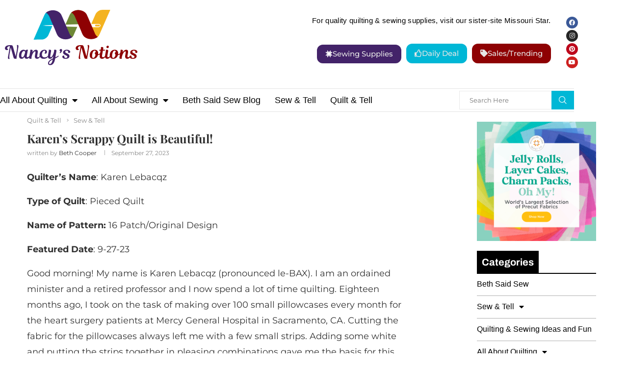

--- FILE ---
content_type: text/html; charset=UTF-8
request_url: https://nancysnotions.com/karens-scrappy-quilt-is-beautiful/
body_size: 47303
content:
<!DOCTYPE html>
<html dir="ltr" lang="en-US" prefix="og: https://ogp.me/ns#" itemscope itemtype="https://schema.org/BlogPosting">
<head>
	<meta charset="UTF-8">
	<meta name="viewport" content="width=device-width, initial-scale=1.0, viewport-fit=cover" />		<title>Karen’s Scrappy Quilt is Beautiful! See It On Quilt &amp; Tell!</title>
<link rel='preconnect' href='https://fonts.googleapis.com' />
<link rel='preconnect' href='https://fonts.gstatic.com' />
<meta http-equiv='x-dns-prefetch-control' content='on'>
<link rel='dns-prefetch' href='//fonts.googleapis.com' />
<link rel='dns-prefetch' href='//fonts.gstatic.com' />
<link rel='dns-prefetch' href='//s.gravatar.com' />
<link rel='dns-prefetch' href='//www.google-analytics.com' />
		<style>.elementor-add-section-area-button.penci-library-modal-btn:hover, .penci-library-modal-btn:hover{background: #6eb48c;opacity: 0.7}.elementor-add-section-area-button.penci-library-modal-btn, .penci-library-modal-btn {margin-left: 5px;background: #6eb48c;vertical-align: top;font-size: 0 !important;}.penci-library-modal-btn:before {content: '';width: 16px;height: 16px;background-image: url('https://nancysnotions.com/wp-content/themes/soledad/images/penci-icon.png');background-position: center;background-size: contain;background-repeat: no-repeat;}#penci-library-modal .penci-elementor-template-library-template-name {text-align: right;flex: 1 0 0%;}</style>
		<style>img:is([sizes="auto" i], [sizes^="auto," i]) { contain-intrinsic-size: 3000px 1500px }</style>
	
		<!-- All in One SEO Pro 4.6.2 - aioseo.com -->
		<meta name="description" content="This week&#039;s Quilt &amp; Tell features a beautiful scrappy quilt! See new quilts each week on Quilt &amp; Tell on Nancy&#039;s Notions! Be inspired by others and their work!" />
		<meta name="robots" content="max-image-preview:large" />
		<link rel="canonical" href="https://nancysnotions.com/karens-scrappy-quilt-is-beautiful/" />
		<meta name="generator" content="All in One SEO Pro (AIOSEO) 4.6.2" />
		<meta property="og:locale" content="en_US" />
		<meta property="og:site_name" content="Nancy&#039;s Notions - The best resource for sewing and quilting talk on the web!" />
		<meta property="og:type" content="article" />
		<meta property="og:title" content="Karen’s Scrappy Quilt is Beautiful! See It On Quilt &amp; Tell!" />
		<meta property="og:description" content="This week&#039;s Quilt &amp; Tell features a beautiful scrappy quilt! See new quilts each week on Quilt &amp; Tell on Nancy&#039;s Notions! Be inspired by others and their work!" />
		<meta property="og:url" content="https://nancysnotions.com/karens-scrappy-quilt-is-beautiful/" />
		<meta property="og:image" content="https://nancysnotions.com/wp-content/uploads/2023/09/000000pillowcase-quilt1-scaled.jpg" />
		<meta property="og:image:secure_url" content="https://nancysnotions.com/wp-content/uploads/2023/09/000000pillowcase-quilt1-scaled.jpg" />
		<meta property="og:image:width" content="2560" />
		<meta property="og:image:height" content="2396" />
		<meta property="article:published_time" content="2023-09-27T15:01:45+00:00" />
		<meta property="article:modified_time" content="2023-09-27T15:01:47+00:00" />
		<meta property="article:publisher" content="https://facebook.com/sewnancysnotions" />
		<meta name="twitter:card" content="summary_large_image" />
		<meta name="twitter:title" content="Karen’s Scrappy Quilt is Beautiful! See It On Quilt &amp; Tell!" />
		<meta name="twitter:description" content="This week&#039;s Quilt &amp; Tell features a beautiful scrappy quilt! See new quilts each week on Quilt &amp; Tell on Nancy&#039;s Notions! Be inspired by others and their work!" />
		<meta name="twitter:image" content="https://nancysnotions.com/wp-content/uploads/2023/09/000000pillowcase-quilt1-scaled.jpg" />
		<script type="application/ld+json" class="aioseo-schema">
			{"@context":"https:\/\/schema.org","@graph":[{"@type":"BlogPosting","@id":"https:\/\/nancysnotions.com\/karens-scrappy-quilt-is-beautiful\/#blogposting","name":"Karen\u2019s Scrappy Quilt is Beautiful! See It On Quilt & Tell!","headline":"Karen&#8217;s Scrappy Quilt is Beautiful!","author":{"@id":"https:\/\/nancysnotions.com\/author\/bethcooper\/#author"},"publisher":{"@id":"https:\/\/nancysnotions.com\/#organization"},"image":{"@type":"ImageObject","url":"https:\/\/i0.wp.com\/nancysnotions.com\/wp-content\/uploads\/2023\/09\/000000pillowcase-quilt1-scaled.jpg?fit=2560%2C2396&ssl=1","width":2560,"height":2396,"caption":"#image_title"},"datePublished":"2023-09-27T09:01:45-06:00","dateModified":"2023-09-27T09:01:47-06:00","inLanguage":"en-US","commentCount":1,"mainEntityOfPage":{"@id":"https:\/\/nancysnotions.com\/karens-scrappy-quilt-is-beautiful\/#webpage"},"isPartOf":{"@id":"https:\/\/nancysnotions.com\/karens-scrappy-quilt-is-beautiful\/#webpage"},"articleSection":"Quilt &amp; Tell, Sew &amp; Tell, quilt &amp; tell, quilt and tell, scrappy"},{"@type":"BreadcrumbList","@id":"https:\/\/nancysnotions.com\/karens-scrappy-quilt-is-beautiful\/#breadcrumblist","itemListElement":[{"@type":"ListItem","@id":"https:\/\/nancysnotions.com\/#listItem","position":1,"name":"Home","item":"https:\/\/nancysnotions.com\/","nextItem":"https:\/\/nancysnotions.com\/karens-scrappy-quilt-is-beautiful\/#listItem"},{"@type":"ListItem","@id":"https:\/\/nancysnotions.com\/karens-scrappy-quilt-is-beautiful\/#listItem","position":2,"name":"Karen's Scrappy Quilt is Beautiful!","previousItem":"https:\/\/nancysnotions.com\/#listItem"}]},{"@type":"Organization","@id":"https:\/\/nancysnotions.com\/#organization","name":"Nancy's Notions","url":"https:\/\/nancysnotions.com\/","logo":{"@type":"ImageObject","url":"https:\/\/i0.wp.com\/nancysnotions.com\/wp-content\/uploads\/2022\/09\/nansys-logo.png?fit=2082%2C874&ssl=1","@id":"https:\/\/nancysnotions.com\/karens-scrappy-quilt-is-beautiful\/#organizationLogo","width":2082,"height":874,"caption":"nancy's notion logo"},"image":{"@id":"https:\/\/nancysnotions.com\/karens-scrappy-quilt-is-beautiful\/#organizationLogo"},"sameAs":["https:\/\/facebook.com\/sewnancysnotions","https:\/\/instagram.com\/nancysnotions","https:\/\/pinterest.com\/nancysnotions","https:\/\/youtube.com\/nancysnotions"]},{"@type":"Person","@id":"https:\/\/nancysnotions.com\/author\/bethcooper\/#author","url":"https:\/\/nancysnotions.com\/author\/bethcooper\/","name":"Beth Cooper","image":{"@type":"ImageObject","@id":"https:\/\/nancysnotions.com\/karens-scrappy-quilt-is-beautiful\/#authorImage","url":"https:\/\/secure.gravatar.com\/avatar\/bc4ce76a30d4530da0bd5aba92d0ff6caa70d66aa24ff2e84189d1330a6d59a3?s=96&d=mm&r=g","width":96,"height":96,"caption":"Beth Cooper"}},{"@type":"WebPage","@id":"https:\/\/nancysnotions.com\/karens-scrappy-quilt-is-beautiful\/#webpage","url":"https:\/\/nancysnotions.com\/karens-scrappy-quilt-is-beautiful\/","name":"Karen\u2019s Scrappy Quilt is Beautiful! See It On Quilt & Tell!","description":"This week's Quilt & Tell features a beautiful scrappy quilt! See new quilts each week on Quilt & Tell on Nancy's Notions! Be inspired by others and their work!","inLanguage":"en-US","isPartOf":{"@id":"https:\/\/nancysnotions.com\/#website"},"breadcrumb":{"@id":"https:\/\/nancysnotions.com\/karens-scrappy-quilt-is-beautiful\/#breadcrumblist"},"author":{"@id":"https:\/\/nancysnotions.com\/author\/bethcooper\/#author"},"creator":{"@id":"https:\/\/nancysnotions.com\/author\/bethcooper\/#author"},"image":{"@type":"ImageObject","url":"https:\/\/i0.wp.com\/nancysnotions.com\/wp-content\/uploads\/2023\/09\/000000pillowcase-quilt1-scaled.jpg?fit=2560%2C2396&ssl=1","@id":"https:\/\/nancysnotions.com\/karens-scrappy-quilt-is-beautiful\/#mainImage","width":2560,"height":2396,"caption":"#image_title"},"primaryImageOfPage":{"@id":"https:\/\/nancysnotions.com\/karens-scrappy-quilt-is-beautiful\/#mainImage"},"datePublished":"2023-09-27T09:01:45-06:00","dateModified":"2023-09-27T09:01:47-06:00"},{"@type":"WebSite","@id":"https:\/\/nancysnotions.com\/#website","url":"https:\/\/nancysnotions.com\/","name":"Nancy's Notions","description":"The best resource for sewing and quilting talk on the web!","inLanguage":"en-US","publisher":{"@id":"https:\/\/nancysnotions.com\/#organization"}}]}
		</script>
		<!-- All in One SEO Pro -->

<link rel='dns-prefetch' href='//www.google.com' />
<link rel='dns-prefetch' href='//a.omappapi.com' />
<link rel='dns-prefetch' href='//stats.wp.com' />
<link rel='dns-prefetch' href='//fonts.googleapis.com' />
<link rel='dns-prefetch' href='//i0.wp.com' />
<link rel="alternate" type="application/rss+xml" title="Nancy&#039;s Notions &raquo; Feed" href="https://nancysnotions.com/feed/" />
<link rel="alternate" type="application/rss+xml" title="Nancy&#039;s Notions &raquo; Comments Feed" href="https://nancysnotions.com/comments/feed/" />
<link rel="alternate" type="application/rss+xml" title="Nancy&#039;s Notions &raquo; Karen&#8217;s Scrappy Quilt is Beautiful! Comments Feed" href="https://nancysnotions.com/karens-scrappy-quilt-is-beautiful/feed/" />
		<!-- This site uses the Google Analytics by MonsterInsights plugin v9.11.0 - Using Analytics tracking - https://www.monsterinsights.com/ -->
		<!-- Note: MonsterInsights is not currently configured on this site. The site owner needs to authenticate with Google Analytics in the MonsterInsights settings panel. -->
					<!-- No tracking code set -->
				<!-- / Google Analytics by MonsterInsights -->
		<script type="text/javascript">
/* <![CDATA[ */
window._wpemojiSettings = {"baseUrl":"https:\/\/s.w.org\/images\/core\/emoji\/16.0.1\/72x72\/","ext":".png","svgUrl":"https:\/\/s.w.org\/images\/core\/emoji\/16.0.1\/svg\/","svgExt":".svg","source":{"concatemoji":"https:\/\/nancysnotions.com\/wp-includes\/js\/wp-emoji-release.min.js?ver=6.8.3"}};
/*! This file is auto-generated */
!function(s,n){var o,i,e;function c(e){try{var t={supportTests:e,timestamp:(new Date).valueOf()};sessionStorage.setItem(o,JSON.stringify(t))}catch(e){}}function p(e,t,n){e.clearRect(0,0,e.canvas.width,e.canvas.height),e.fillText(t,0,0);var t=new Uint32Array(e.getImageData(0,0,e.canvas.width,e.canvas.height).data),a=(e.clearRect(0,0,e.canvas.width,e.canvas.height),e.fillText(n,0,0),new Uint32Array(e.getImageData(0,0,e.canvas.width,e.canvas.height).data));return t.every(function(e,t){return e===a[t]})}function u(e,t){e.clearRect(0,0,e.canvas.width,e.canvas.height),e.fillText(t,0,0);for(var n=e.getImageData(16,16,1,1),a=0;a<n.data.length;a++)if(0!==n.data[a])return!1;return!0}function f(e,t,n,a){switch(t){case"flag":return n(e,"\ud83c\udff3\ufe0f\u200d\u26a7\ufe0f","\ud83c\udff3\ufe0f\u200b\u26a7\ufe0f")?!1:!n(e,"\ud83c\udde8\ud83c\uddf6","\ud83c\udde8\u200b\ud83c\uddf6")&&!n(e,"\ud83c\udff4\udb40\udc67\udb40\udc62\udb40\udc65\udb40\udc6e\udb40\udc67\udb40\udc7f","\ud83c\udff4\u200b\udb40\udc67\u200b\udb40\udc62\u200b\udb40\udc65\u200b\udb40\udc6e\u200b\udb40\udc67\u200b\udb40\udc7f");case"emoji":return!a(e,"\ud83e\udedf")}return!1}function g(e,t,n,a){var r="undefined"!=typeof WorkerGlobalScope&&self instanceof WorkerGlobalScope?new OffscreenCanvas(300,150):s.createElement("canvas"),o=r.getContext("2d",{willReadFrequently:!0}),i=(o.textBaseline="top",o.font="600 32px Arial",{});return e.forEach(function(e){i[e]=t(o,e,n,a)}),i}function t(e){var t=s.createElement("script");t.src=e,t.defer=!0,s.head.appendChild(t)}"undefined"!=typeof Promise&&(o="wpEmojiSettingsSupports",i=["flag","emoji"],n.supports={everything:!0,everythingExceptFlag:!0},e=new Promise(function(e){s.addEventListener("DOMContentLoaded",e,{once:!0})}),new Promise(function(t){var n=function(){try{var e=JSON.parse(sessionStorage.getItem(o));if("object"==typeof e&&"number"==typeof e.timestamp&&(new Date).valueOf()<e.timestamp+604800&&"object"==typeof e.supportTests)return e.supportTests}catch(e){}return null}();if(!n){if("undefined"!=typeof Worker&&"undefined"!=typeof OffscreenCanvas&&"undefined"!=typeof URL&&URL.createObjectURL&&"undefined"!=typeof Blob)try{var e="postMessage("+g.toString()+"("+[JSON.stringify(i),f.toString(),p.toString(),u.toString()].join(",")+"));",a=new Blob([e],{type:"text/javascript"}),r=new Worker(URL.createObjectURL(a),{name:"wpTestEmojiSupports"});return void(r.onmessage=function(e){c(n=e.data),r.terminate(),t(n)})}catch(e){}c(n=g(i,f,p,u))}t(n)}).then(function(e){for(var t in e)n.supports[t]=e[t],n.supports.everything=n.supports.everything&&n.supports[t],"flag"!==t&&(n.supports.everythingExceptFlag=n.supports.everythingExceptFlag&&n.supports[t]);n.supports.everythingExceptFlag=n.supports.everythingExceptFlag&&!n.supports.flag,n.DOMReady=!1,n.readyCallback=function(){n.DOMReady=!0}}).then(function(){return e}).then(function(){var e;n.supports.everything||(n.readyCallback(),(e=n.source||{}).concatemoji?t(e.concatemoji):e.wpemoji&&e.twemoji&&(t(e.twemoji),t(e.wpemoji)))}))}((window,document),window._wpemojiSettings);
/* ]]> */
</script>
<style id='wp-emoji-styles-inline-css' type='text/css'>

	img.wp-smiley, img.emoji {
		display: inline !important;
		border: none !important;
		box-shadow: none !important;
		height: 1em !important;
		width: 1em !important;
		margin: 0 0.07em !important;
		vertical-align: -0.1em !important;
		background: none !important;
		padding: 0 !important;
	}
</style>
<link rel='stylesheet' id='wp-block-library-css' href='https://nancysnotions.com/wp-includes/css/dist/block-library/style.min.css?ver=6.8.3' type='text/css' media='all' />
<style id='wp-block-library-inline-css' type='text/css'>
.has-text-align-justify{text-align:justify;}
</style>
<style id='wp-block-library-theme-inline-css' type='text/css'>
.wp-block-audio :where(figcaption){color:#555;font-size:13px;text-align:center}.is-dark-theme .wp-block-audio :where(figcaption){color:#ffffffa6}.wp-block-audio{margin:0 0 1em}.wp-block-code{border:1px solid #ccc;border-radius:4px;font-family:Menlo,Consolas,monaco,monospace;padding:.8em 1em}.wp-block-embed :where(figcaption){color:#555;font-size:13px;text-align:center}.is-dark-theme .wp-block-embed :where(figcaption){color:#ffffffa6}.wp-block-embed{margin:0 0 1em}.blocks-gallery-caption{color:#555;font-size:13px;text-align:center}.is-dark-theme .blocks-gallery-caption{color:#ffffffa6}:root :where(.wp-block-image figcaption){color:#555;font-size:13px;text-align:center}.is-dark-theme :root :where(.wp-block-image figcaption){color:#ffffffa6}.wp-block-image{margin:0 0 1em}.wp-block-pullquote{border-bottom:4px solid;border-top:4px solid;color:currentColor;margin-bottom:1.75em}.wp-block-pullquote cite,.wp-block-pullquote footer,.wp-block-pullquote__citation{color:currentColor;font-size:.8125em;font-style:normal;text-transform:uppercase}.wp-block-quote{border-left:.25em solid;margin:0 0 1.75em;padding-left:1em}.wp-block-quote cite,.wp-block-quote footer{color:currentColor;font-size:.8125em;font-style:normal;position:relative}.wp-block-quote:where(.has-text-align-right){border-left:none;border-right:.25em solid;padding-left:0;padding-right:1em}.wp-block-quote:where(.has-text-align-center){border:none;padding-left:0}.wp-block-quote.is-large,.wp-block-quote.is-style-large,.wp-block-quote:where(.is-style-plain){border:none}.wp-block-search .wp-block-search__label{font-weight:700}.wp-block-search__button{border:1px solid #ccc;padding:.375em .625em}:where(.wp-block-group.has-background){padding:1.25em 2.375em}.wp-block-separator.has-css-opacity{opacity:.4}.wp-block-separator{border:none;border-bottom:2px solid;margin-left:auto;margin-right:auto}.wp-block-separator.has-alpha-channel-opacity{opacity:1}.wp-block-separator:not(.is-style-wide):not(.is-style-dots){width:100px}.wp-block-separator.has-background:not(.is-style-dots){border-bottom:none;height:1px}.wp-block-separator.has-background:not(.is-style-wide):not(.is-style-dots){height:2px}.wp-block-table{margin:0 0 1em}.wp-block-table td,.wp-block-table th{word-break:normal}.wp-block-table :where(figcaption){color:#555;font-size:13px;text-align:center}.is-dark-theme .wp-block-table :where(figcaption){color:#ffffffa6}.wp-block-video :where(figcaption){color:#555;font-size:13px;text-align:center}.is-dark-theme .wp-block-video :where(figcaption){color:#ffffffa6}.wp-block-video{margin:0 0 1em}:root :where(.wp-block-template-part.has-background){margin-bottom:0;margin-top:0;padding:1.25em 2.375em}
</style>
<style id='classic-theme-styles-inline-css' type='text/css'>
/*! This file is auto-generated */
.wp-block-button__link{color:#fff;background-color:#32373c;border-radius:9999px;box-shadow:none;text-decoration:none;padding:calc(.667em + 2px) calc(1.333em + 2px);font-size:1.125em}.wp-block-file__button{background:#32373c;color:#fff;text-decoration:none}
</style>
<link rel='stylesheet' id='mediaelement-css' href='https://nancysnotions.com/wp-includes/js/mediaelement/mediaelementplayer-legacy.min.css?ver=4.2.17' type='text/css' media='all' />
<link rel='stylesheet' id='wp-mediaelement-css' href='https://nancysnotions.com/wp-includes/js/mediaelement/wp-mediaelement.min.css?ver=6.8.3' type='text/css' media='all' />
<style id='jetpack-sharing-buttons-style-inline-css' type='text/css'>
.jetpack-sharing-buttons__services-list{display:flex;flex-direction:row;flex-wrap:wrap;gap:0;list-style-type:none;margin:5px;padding:0}.jetpack-sharing-buttons__services-list.has-small-icon-size{font-size:12px}.jetpack-sharing-buttons__services-list.has-normal-icon-size{font-size:16px}.jetpack-sharing-buttons__services-list.has-large-icon-size{font-size:24px}.jetpack-sharing-buttons__services-list.has-huge-icon-size{font-size:36px}@media print{.jetpack-sharing-buttons__services-list{display:none!important}}.editor-styles-wrapper .wp-block-jetpack-sharing-buttons{gap:0;padding-inline-start:0}ul.jetpack-sharing-buttons__services-list.has-background{padding:1.25em 2.375em}
</style>
<style id='create-block-soledad-style-inline-css' type='text/css'>
.pchead-e-block {
    --pcborder-cl: #dedede;
    --pcaccent-cl: #6eb48c;
}
.heading1-style-1 > h1,
.heading2-style-1 > h2,
.heading3-style-1 > h3,
.heading4-style-1 > h4,
.heading5-style-1 > h5,
.heading1-style-2 > h1,
.heading2-style-2 > h2,
.heading3-style-2 > h3,
.heading4-style-2 > h4,
.heading5-style-2 > h5 {
    padding-bottom: 8px;
    border-bottom: 1px solid var(--pcborder-cl);
    overflow: hidden;
}
.heading1-style-2 > h1,
.heading2-style-2 > h2,
.heading3-style-2 > h3,
.heading4-style-2 > h4,
.heading5-style-2 > h5 {
    border-bottom-width: 0;
    position: relative;
}
.heading1-style-2 > h1:before,
.heading2-style-2 > h2:before,
.heading3-style-2 > h3:before,
.heading4-style-2 > h4:before,
.heading5-style-2 > h5:before {
    content: '';
    width: 50px;
    height: 2px;
    bottom: 0;
    left: 0;
    z-index: 2;
    background: var(--pcaccent-cl);
    position: absolute;
}
.heading1-style-2 > h1:after,
.heading2-style-2 > h2:after,
.heading3-style-2 > h3:after,
.heading4-style-2 > h4:after,
.heading5-style-2 > h5:after {
    content: '';
    width: 100%;
    height: 2px;
    bottom: 0;
    left: 20px;
    z-index: 1;
    background: var(--pcborder-cl);
    position: absolute;
}
.heading1-style-3 > h1,
.heading2-style-3 > h2,
.heading3-style-3 > h3,
.heading4-style-3 > h4,
.heading5-style-3 > h5,
.heading1-style-4 > h1,
.heading2-style-4 > h2,
.heading3-style-4 > h3,
.heading4-style-4 > h4,
.heading5-style-4 > h5 {
    position: relative;
    padding-left: 20px;
}
.heading1-style-3 > h1:before,
.heading2-style-3 > h2:before,
.heading3-style-3 > h3:before,
.heading4-style-3 > h4:before,
.heading5-style-3 > h5:before,
.heading1-style-4 > h1:before,
.heading2-style-4 > h2:before,
.heading3-style-4 > h3:before,
.heading4-style-4 > h4:before,
.heading5-style-4 > h5:before {
    width: 10px;
    height: 100%;
    content: '';
    position: absolute;
    top: 0;
    left: 0;
    bottom: 0;
    background: var(--pcaccent-cl);
}
.heading1-style-4 > h1,
.heading2-style-4 > h2,
.heading3-style-4 > h3,
.heading4-style-4 > h4,
.heading5-style-4 > h5 {
    padding: 10px 20px;
    background: #f1f1f1;
}
.heading1-style-5 > h1,
.heading2-style-5 > h2,
.heading3-style-5 > h3,
.heading4-style-5 > h4,
.heading5-style-5 > h5 {
    position: relative;
    z-index: 1;
}
.heading1-style-5 > h1:before,
.heading2-style-5 > h2:before,
.heading3-style-5 > h3:before,
.heading4-style-5 > h4:before,
.heading5-style-5 > h5:before {
    content: "";
    position: absolute;
    left: 0;
    bottom: 0;
    width: 200px;
    height: 50%;
    transform: skew(-25deg) translateX(0);
    background: var(--pcaccent-cl);
    z-index: -1;
    opacity: 0.4;
}
.heading1-style-6 > h1,
.heading2-style-6 > h2,
.heading3-style-6 > h3,
.heading4-style-6 > h4,
.heading5-style-6 > h5 {
    text-decoration: underline;
    text-underline-offset: 2px;
    text-decoration-thickness: 4px;
    text-decoration-color: var(--pcaccent-cl);
}
</style>
<style id='global-styles-inline-css' type='text/css'>
:root{--wp--preset--aspect-ratio--square: 1;--wp--preset--aspect-ratio--4-3: 4/3;--wp--preset--aspect-ratio--3-4: 3/4;--wp--preset--aspect-ratio--3-2: 3/2;--wp--preset--aspect-ratio--2-3: 2/3;--wp--preset--aspect-ratio--16-9: 16/9;--wp--preset--aspect-ratio--9-16: 9/16;--wp--preset--color--black: #000000;--wp--preset--color--cyan-bluish-gray: #abb8c3;--wp--preset--color--white: #ffffff;--wp--preset--color--pale-pink: #f78da7;--wp--preset--color--vivid-red: #cf2e2e;--wp--preset--color--luminous-vivid-orange: #ff6900;--wp--preset--color--luminous-vivid-amber: #fcb900;--wp--preset--color--light-green-cyan: #7bdcb5;--wp--preset--color--vivid-green-cyan: #00d084;--wp--preset--color--pale-cyan-blue: #8ed1fc;--wp--preset--color--vivid-cyan-blue: #0693e3;--wp--preset--color--vivid-purple: #9b51e0;--wp--preset--gradient--vivid-cyan-blue-to-vivid-purple: linear-gradient(135deg,rgba(6,147,227,1) 0%,rgb(155,81,224) 100%);--wp--preset--gradient--light-green-cyan-to-vivid-green-cyan: linear-gradient(135deg,rgb(122,220,180) 0%,rgb(0,208,130) 100%);--wp--preset--gradient--luminous-vivid-amber-to-luminous-vivid-orange: linear-gradient(135deg,rgba(252,185,0,1) 0%,rgba(255,105,0,1) 100%);--wp--preset--gradient--luminous-vivid-orange-to-vivid-red: linear-gradient(135deg,rgba(255,105,0,1) 0%,rgb(207,46,46) 100%);--wp--preset--gradient--very-light-gray-to-cyan-bluish-gray: linear-gradient(135deg,rgb(238,238,238) 0%,rgb(169,184,195) 100%);--wp--preset--gradient--cool-to-warm-spectrum: linear-gradient(135deg,rgb(74,234,220) 0%,rgb(151,120,209) 20%,rgb(207,42,186) 40%,rgb(238,44,130) 60%,rgb(251,105,98) 80%,rgb(254,248,76) 100%);--wp--preset--gradient--blush-light-purple: linear-gradient(135deg,rgb(255,206,236) 0%,rgb(152,150,240) 100%);--wp--preset--gradient--blush-bordeaux: linear-gradient(135deg,rgb(254,205,165) 0%,rgb(254,45,45) 50%,rgb(107,0,62) 100%);--wp--preset--gradient--luminous-dusk: linear-gradient(135deg,rgb(255,203,112) 0%,rgb(199,81,192) 50%,rgb(65,88,208) 100%);--wp--preset--gradient--pale-ocean: linear-gradient(135deg,rgb(255,245,203) 0%,rgb(182,227,212) 50%,rgb(51,167,181) 100%);--wp--preset--gradient--electric-grass: linear-gradient(135deg,rgb(202,248,128) 0%,rgb(113,206,126) 100%);--wp--preset--gradient--midnight: linear-gradient(135deg,rgb(2,3,129) 0%,rgb(40,116,252) 100%);--wp--preset--font-size--small: 12px;--wp--preset--font-size--medium: 20px;--wp--preset--font-size--large: 32px;--wp--preset--font-size--x-large: 42px;--wp--preset--font-size--normal: 14px;--wp--preset--font-size--huge: 42px;--wp--preset--spacing--20: 0.44rem;--wp--preset--spacing--30: 0.67rem;--wp--preset--spacing--40: 1rem;--wp--preset--spacing--50: 1.5rem;--wp--preset--spacing--60: 2.25rem;--wp--preset--spacing--70: 3.38rem;--wp--preset--spacing--80: 5.06rem;--wp--preset--shadow--natural: 6px 6px 9px rgba(0, 0, 0, 0.2);--wp--preset--shadow--deep: 12px 12px 50px rgba(0, 0, 0, 0.4);--wp--preset--shadow--sharp: 6px 6px 0px rgba(0, 0, 0, 0.2);--wp--preset--shadow--outlined: 6px 6px 0px -3px rgba(255, 255, 255, 1), 6px 6px rgba(0, 0, 0, 1);--wp--preset--shadow--crisp: 6px 6px 0px rgba(0, 0, 0, 1);}:where(.is-layout-flex){gap: 0.5em;}:where(.is-layout-grid){gap: 0.5em;}body .is-layout-flex{display: flex;}.is-layout-flex{flex-wrap: wrap;align-items: center;}.is-layout-flex > :is(*, div){margin: 0;}body .is-layout-grid{display: grid;}.is-layout-grid > :is(*, div){margin: 0;}:where(.wp-block-columns.is-layout-flex){gap: 2em;}:where(.wp-block-columns.is-layout-grid){gap: 2em;}:where(.wp-block-post-template.is-layout-flex){gap: 1.25em;}:where(.wp-block-post-template.is-layout-grid){gap: 1.25em;}.has-black-color{color: var(--wp--preset--color--black) !important;}.has-cyan-bluish-gray-color{color: var(--wp--preset--color--cyan-bluish-gray) !important;}.has-white-color{color: var(--wp--preset--color--white) !important;}.has-pale-pink-color{color: var(--wp--preset--color--pale-pink) !important;}.has-vivid-red-color{color: var(--wp--preset--color--vivid-red) !important;}.has-luminous-vivid-orange-color{color: var(--wp--preset--color--luminous-vivid-orange) !important;}.has-luminous-vivid-amber-color{color: var(--wp--preset--color--luminous-vivid-amber) !important;}.has-light-green-cyan-color{color: var(--wp--preset--color--light-green-cyan) !important;}.has-vivid-green-cyan-color{color: var(--wp--preset--color--vivid-green-cyan) !important;}.has-pale-cyan-blue-color{color: var(--wp--preset--color--pale-cyan-blue) !important;}.has-vivid-cyan-blue-color{color: var(--wp--preset--color--vivid-cyan-blue) !important;}.has-vivid-purple-color{color: var(--wp--preset--color--vivid-purple) !important;}.has-black-background-color{background-color: var(--wp--preset--color--black) !important;}.has-cyan-bluish-gray-background-color{background-color: var(--wp--preset--color--cyan-bluish-gray) !important;}.has-white-background-color{background-color: var(--wp--preset--color--white) !important;}.has-pale-pink-background-color{background-color: var(--wp--preset--color--pale-pink) !important;}.has-vivid-red-background-color{background-color: var(--wp--preset--color--vivid-red) !important;}.has-luminous-vivid-orange-background-color{background-color: var(--wp--preset--color--luminous-vivid-orange) !important;}.has-luminous-vivid-amber-background-color{background-color: var(--wp--preset--color--luminous-vivid-amber) !important;}.has-light-green-cyan-background-color{background-color: var(--wp--preset--color--light-green-cyan) !important;}.has-vivid-green-cyan-background-color{background-color: var(--wp--preset--color--vivid-green-cyan) !important;}.has-pale-cyan-blue-background-color{background-color: var(--wp--preset--color--pale-cyan-blue) !important;}.has-vivid-cyan-blue-background-color{background-color: var(--wp--preset--color--vivid-cyan-blue) !important;}.has-vivid-purple-background-color{background-color: var(--wp--preset--color--vivid-purple) !important;}.has-black-border-color{border-color: var(--wp--preset--color--black) !important;}.has-cyan-bluish-gray-border-color{border-color: var(--wp--preset--color--cyan-bluish-gray) !important;}.has-white-border-color{border-color: var(--wp--preset--color--white) !important;}.has-pale-pink-border-color{border-color: var(--wp--preset--color--pale-pink) !important;}.has-vivid-red-border-color{border-color: var(--wp--preset--color--vivid-red) !important;}.has-luminous-vivid-orange-border-color{border-color: var(--wp--preset--color--luminous-vivid-orange) !important;}.has-luminous-vivid-amber-border-color{border-color: var(--wp--preset--color--luminous-vivid-amber) !important;}.has-light-green-cyan-border-color{border-color: var(--wp--preset--color--light-green-cyan) !important;}.has-vivid-green-cyan-border-color{border-color: var(--wp--preset--color--vivid-green-cyan) !important;}.has-pale-cyan-blue-border-color{border-color: var(--wp--preset--color--pale-cyan-blue) !important;}.has-vivid-cyan-blue-border-color{border-color: var(--wp--preset--color--vivid-cyan-blue) !important;}.has-vivid-purple-border-color{border-color: var(--wp--preset--color--vivid-purple) !important;}.has-vivid-cyan-blue-to-vivid-purple-gradient-background{background: var(--wp--preset--gradient--vivid-cyan-blue-to-vivid-purple) !important;}.has-light-green-cyan-to-vivid-green-cyan-gradient-background{background: var(--wp--preset--gradient--light-green-cyan-to-vivid-green-cyan) !important;}.has-luminous-vivid-amber-to-luminous-vivid-orange-gradient-background{background: var(--wp--preset--gradient--luminous-vivid-amber-to-luminous-vivid-orange) !important;}.has-luminous-vivid-orange-to-vivid-red-gradient-background{background: var(--wp--preset--gradient--luminous-vivid-orange-to-vivid-red) !important;}.has-very-light-gray-to-cyan-bluish-gray-gradient-background{background: var(--wp--preset--gradient--very-light-gray-to-cyan-bluish-gray) !important;}.has-cool-to-warm-spectrum-gradient-background{background: var(--wp--preset--gradient--cool-to-warm-spectrum) !important;}.has-blush-light-purple-gradient-background{background: var(--wp--preset--gradient--blush-light-purple) !important;}.has-blush-bordeaux-gradient-background{background: var(--wp--preset--gradient--blush-bordeaux) !important;}.has-luminous-dusk-gradient-background{background: var(--wp--preset--gradient--luminous-dusk) !important;}.has-pale-ocean-gradient-background{background: var(--wp--preset--gradient--pale-ocean) !important;}.has-electric-grass-gradient-background{background: var(--wp--preset--gradient--electric-grass) !important;}.has-midnight-gradient-background{background: var(--wp--preset--gradient--midnight) !important;}.has-small-font-size{font-size: var(--wp--preset--font-size--small) !important;}.has-medium-font-size{font-size: var(--wp--preset--font-size--medium) !important;}.has-large-font-size{font-size: var(--wp--preset--font-size--large) !important;}.has-x-large-font-size{font-size: var(--wp--preset--font-size--x-large) !important;}
:where(.wp-block-post-template.is-layout-flex){gap: 1.25em;}:where(.wp-block-post-template.is-layout-grid){gap: 1.25em;}
:where(.wp-block-columns.is-layout-flex){gap: 2em;}:where(.wp-block-columns.is-layout-grid){gap: 2em;}
:root :where(.wp-block-pullquote){font-size: 1.5em;line-height: 1.6;}
</style>
<link rel='stylesheet' id='penci-review-css' href='https://nancysnotions.com/wp-content/plugins/penci-review/css/style.css?ver=3.3' type='text/css' media='all' />
<link rel='stylesheet' id='penci-oswald-css' href='//fonts.googleapis.com/css?family=Oswald%3A400&#038;display=swap&#038;ver=6.8.3' type='text/css' media='all' />
<link rel='stylesheet' id='wpdiscuz-frontend-css-css' href='https://nancysnotions.com/wp-content/plugins/wpdiscuz/themes/default/style.css?ver=7.6.19' type='text/css' media='all' />
<style id='wpdiscuz-frontend-css-inline-css' type='text/css'>
 #wpdcom .wpd-blog-administrator .wpd-comment-label{color:#ffffff;background-color:#00B38F;border:none}#wpdcom .wpd-blog-administrator .wpd-comment-author, #wpdcom .wpd-blog-administrator .wpd-comment-author a{color:#00B38F}#wpdcom.wpd-layout-1 .wpd-comment .wpd-blog-administrator .wpd-avatar img{border-color:#00B38F}#wpdcom.wpd-layout-2 .wpd-comment.wpd-reply .wpd-comment-wrap.wpd-blog-administrator{border-left:3px solid #00B38F}#wpdcom.wpd-layout-2 .wpd-comment .wpd-blog-administrator .wpd-avatar img{border-bottom-color:#00B38F}#wpdcom.wpd-layout-3 .wpd-blog-administrator .wpd-comment-subheader{border-top:1px dashed #00B38F}#wpdcom.wpd-layout-3 .wpd-reply .wpd-blog-administrator .wpd-comment-right{border-left:1px solid #00B38F}#wpdcom .wpd-blog-editor .wpd-comment-label{color:#ffffff;background-color:#00B38F;border:none}#wpdcom .wpd-blog-editor .wpd-comment-author, #wpdcom .wpd-blog-editor .wpd-comment-author a{color:#00B38F}#wpdcom.wpd-layout-1 .wpd-comment .wpd-blog-editor .wpd-avatar img{border-color:#00B38F}#wpdcom.wpd-layout-2 .wpd-comment.wpd-reply .wpd-comment-wrap.wpd-blog-editor{border-left:3px solid #00B38F}#wpdcom.wpd-layout-2 .wpd-comment .wpd-blog-editor .wpd-avatar img{border-bottom-color:#00B38F}#wpdcom.wpd-layout-3 .wpd-blog-editor .wpd-comment-subheader{border-top:1px dashed #00B38F}#wpdcom.wpd-layout-3 .wpd-reply .wpd-blog-editor .wpd-comment-right{border-left:1px solid #00B38F}#wpdcom .wpd-blog-author .wpd-comment-label{color:#ffffff;background-color:#00B38F;border:none}#wpdcom .wpd-blog-author .wpd-comment-author, #wpdcom .wpd-blog-author .wpd-comment-author a{color:#00B38F}#wpdcom.wpd-layout-1 .wpd-comment .wpd-blog-author .wpd-avatar img{border-color:#00B38F}#wpdcom.wpd-layout-2 .wpd-comment .wpd-blog-author .wpd-avatar img{border-bottom-color:#00B38F}#wpdcom.wpd-layout-3 .wpd-blog-author .wpd-comment-subheader{border-top:1px dashed #00B38F}#wpdcom.wpd-layout-3 .wpd-reply .wpd-blog-author .wpd-comment-right{border-left:1px solid #00B38F}#wpdcom .wpd-blog-contributor .wpd-comment-label{color:#ffffff;background-color:#00B38F;border:none}#wpdcom .wpd-blog-contributor .wpd-comment-author, #wpdcom .wpd-blog-contributor .wpd-comment-author a{color:#00B38F}#wpdcom.wpd-layout-1 .wpd-comment .wpd-blog-contributor .wpd-avatar img{border-color:#00B38F}#wpdcom.wpd-layout-2 .wpd-comment .wpd-blog-contributor .wpd-avatar img{border-bottom-color:#00B38F}#wpdcom.wpd-layout-3 .wpd-blog-contributor .wpd-comment-subheader{border-top:1px dashed #00B38F}#wpdcom.wpd-layout-3 .wpd-reply .wpd-blog-contributor .wpd-comment-right{border-left:1px solid #00B38F}#wpdcom .wpd-blog-subscriber .wpd-comment-label{color:#ffffff;background-color:#00B38F;border:none}#wpdcom .wpd-blog-subscriber .wpd-comment-author, #wpdcom .wpd-blog-subscriber .wpd-comment-author a{color:#00B38F}#wpdcom.wpd-layout-2 .wpd-comment .wpd-blog-subscriber .wpd-avatar img{border-bottom-color:#00B38F}#wpdcom.wpd-layout-3 .wpd-blog-subscriber .wpd-comment-subheader{border-top:1px dashed #00B38F}#wpdcom .wpd-blog-aioseo_manager .wpd-comment-label{color:#ffffff;background-color:#00B38F;border:none}#wpdcom .wpd-blog-aioseo_manager .wpd-comment-author, #wpdcom .wpd-blog-aioseo_manager .wpd-comment-author a{color:#00B38F}#wpdcom.wpd-layout-1 .wpd-comment .wpd-blog-aioseo_manager .wpd-avatar img{border-color:#00B38F}#wpdcom.wpd-layout-2 .wpd-comment .wpd-blog-aioseo_manager .wpd-avatar img{border-bottom-color:#00B38F}#wpdcom.wpd-layout-3 .wpd-blog-aioseo_manager .wpd-comment-subheader{border-top:1px dashed #00B38F}#wpdcom.wpd-layout-3 .wpd-reply .wpd-blog-aioseo_manager .wpd-comment-right{border-left:1px solid #00B38F}#wpdcom .wpd-blog-aioseo_editor .wpd-comment-label{color:#ffffff;background-color:#00B38F;border:none}#wpdcom .wpd-blog-aioseo_editor .wpd-comment-author, #wpdcom .wpd-blog-aioseo_editor .wpd-comment-author a{color:#00B38F}#wpdcom.wpd-layout-1 .wpd-comment .wpd-blog-aioseo_editor .wpd-avatar img{border-color:#00B38F}#wpdcom.wpd-layout-2 .wpd-comment .wpd-blog-aioseo_editor .wpd-avatar img{border-bottom-color:#00B38F}#wpdcom.wpd-layout-3 .wpd-blog-aioseo_editor .wpd-comment-subheader{border-top:1px dashed #00B38F}#wpdcom.wpd-layout-3 .wpd-reply .wpd-blog-aioseo_editor .wpd-comment-right{border-left:1px solid #00B38F}#wpdcom .wpd-blog-post_author .wpd-comment-label{color:#ffffff;background-color:#00B38F;border:none}#wpdcom .wpd-blog-post_author .wpd-comment-author, #wpdcom .wpd-blog-post_author .wpd-comment-author a{color:#00B38F}#wpdcom .wpd-blog-post_author .wpd-avatar img{border-color:#00B38F}#wpdcom.wpd-layout-1 .wpd-comment .wpd-blog-post_author .wpd-avatar img{border-color:#00B38F}#wpdcom.wpd-layout-2 .wpd-comment.wpd-reply .wpd-comment-wrap.wpd-blog-post_author{border-left:3px solid #00B38F}#wpdcom.wpd-layout-2 .wpd-comment .wpd-blog-post_author .wpd-avatar img{border-bottom-color:#00B38F}#wpdcom.wpd-layout-3 .wpd-blog-post_author .wpd-comment-subheader{border-top:1px dashed #00B38F}#wpdcom.wpd-layout-3 .wpd-reply .wpd-blog-post_author .wpd-comment-right{border-left:1px solid #00B38F}#wpdcom .wpd-blog-guest .wpd-comment-label{color:#ffffff;background-color:#00B38F;border:none}#wpdcom .wpd-blog-guest .wpd-comment-author, #wpdcom .wpd-blog-guest .wpd-comment-author a{color:#00B38F}#wpdcom.wpd-layout-3 .wpd-blog-guest .wpd-comment-subheader{border-top:1px dashed #00B38F}#comments, #respond, .comments-area, #wpdcom{}#wpdcom .ql-editor > *{color:#777777}#wpdcom .ql-editor::before{}#wpdcom .ql-toolbar{border:1px solid #DDDDDD;border-top:none}#wpdcom .ql-container{border:1px solid #DDDDDD;border-bottom:none}#wpdcom .wpd-form-row .wpdiscuz-item input[type="text"], #wpdcom .wpd-form-row .wpdiscuz-item input[type="email"], #wpdcom .wpd-form-row .wpdiscuz-item input[type="url"], #wpdcom .wpd-form-row .wpdiscuz-item input[type="color"], #wpdcom .wpd-form-row .wpdiscuz-item input[type="date"], #wpdcom .wpd-form-row .wpdiscuz-item input[type="datetime"], #wpdcom .wpd-form-row .wpdiscuz-item input[type="datetime-local"], #wpdcom .wpd-form-row .wpdiscuz-item input[type="month"], #wpdcom .wpd-form-row .wpdiscuz-item input[type="number"], #wpdcom .wpd-form-row .wpdiscuz-item input[type="time"], #wpdcom textarea, #wpdcom select{border:1px solid #DDDDDD;color:#777777}#wpdcom .wpd-form-row .wpdiscuz-item textarea{border:1px solid #DDDDDD}#wpdcom input::placeholder, #wpdcom textarea::placeholder, #wpdcom input::-moz-placeholder, #wpdcom textarea::-webkit-input-placeholder{}#wpdcom .wpd-comment-text{color:#777777}#wpdcom .wpd-thread-head .wpd-thread-info{border-bottom:2px solid #00B38F}#wpdcom .wpd-thread-head .wpd-thread-info.wpd-reviews-tab svg{fill:#00B38F}#wpdcom .wpd-thread-head .wpdiscuz-user-settings{border-bottom:2px solid #00B38F}#wpdcom .wpd-thread-head .wpdiscuz-user-settings:hover{color:#00B38F}#wpdcom .wpd-comment .wpd-follow-link:hover{color:#00B38F}#wpdcom .wpd-comment-status .wpd-sticky{color:#00B38F}#wpdcom .wpd-thread-filter .wpdf-active{color:#00B38F;border-bottom-color:#00B38F}#wpdcom .wpd-comment-info-bar{border:1px dashed #33c3a6;background:#e6f8f4}#wpdcom .wpd-comment-info-bar .wpd-current-view i{color:#00B38F}#wpdcom .wpd-filter-view-all:hover{background:#00B38F}#wpdcom .wpdiscuz-item .wpdiscuz-rating > label{color:#DDDDDD}#wpdcom .wpdiscuz-item .wpdiscuz-rating:not(:checked) > label:hover, .wpdiscuz-rating:not(:checked) > label:hover ~ label{}#wpdcom .wpdiscuz-item .wpdiscuz-rating > input ~ label:hover, #wpdcom .wpdiscuz-item .wpdiscuz-rating > input:not(:checked) ~ label:hover ~ label, #wpdcom .wpdiscuz-item .wpdiscuz-rating > input:not(:checked) ~ label:hover ~ label{color:#FFED85}#wpdcom .wpdiscuz-item .wpdiscuz-rating > input:checked ~ label:hover, #wpdcom .wpdiscuz-item .wpdiscuz-rating > input:checked ~ label:hover, #wpdcom .wpdiscuz-item .wpdiscuz-rating > label:hover ~ input:checked ~ label, #wpdcom .wpdiscuz-item .wpdiscuz-rating > input:checked + label:hover ~ label, #wpdcom .wpdiscuz-item .wpdiscuz-rating > input:checked ~ label:hover ~ label, .wpd-custom-field .wcf-active-star, #wpdcom .wpdiscuz-item .wpdiscuz-rating > input:checked ~ label{color:#FFD700}#wpd-post-rating .wpd-rating-wrap .wpd-rating-stars svg .wpd-star{fill:#DDDDDD}#wpd-post-rating .wpd-rating-wrap .wpd-rating-stars svg .wpd-active{fill:#FFD700}#wpd-post-rating .wpd-rating-wrap .wpd-rate-starts svg .wpd-star{fill:#DDDDDD}#wpd-post-rating .wpd-rating-wrap .wpd-rate-starts:hover svg .wpd-star{fill:#FFED85}#wpd-post-rating.wpd-not-rated .wpd-rating-wrap .wpd-rate-starts svg:hover ~ svg .wpd-star{fill:#DDDDDD}.wpdiscuz-post-rating-wrap .wpd-rating .wpd-rating-wrap .wpd-rating-stars svg .wpd-star{fill:#DDDDDD}.wpdiscuz-post-rating-wrap .wpd-rating .wpd-rating-wrap .wpd-rating-stars svg .wpd-active{fill:#FFD700}#wpdcom .wpd-comment .wpd-follow-active{color:#ff7a00}#wpdcom .page-numbers{color:#555;border:#555 1px solid}#wpdcom span.current{background:#555}#wpdcom.wpd-layout-1 .wpd-new-loaded-comment > .wpd-comment-wrap > .wpd-comment-right{background:#FFFAD6}#wpdcom.wpd-layout-2 .wpd-new-loaded-comment.wpd-comment > .wpd-comment-wrap > .wpd-comment-right{background:#FFFAD6}#wpdcom.wpd-layout-2 .wpd-new-loaded-comment.wpd-comment.wpd-reply > .wpd-comment-wrap > .wpd-comment-right{background:transparent}#wpdcom.wpd-layout-2 .wpd-new-loaded-comment.wpd-comment.wpd-reply > .wpd-comment-wrap{background:#FFFAD6}#wpdcom.wpd-layout-3 .wpd-new-loaded-comment.wpd-comment > .wpd-comment-wrap > .wpd-comment-right{background:#FFFAD6}#wpdcom .wpd-follow:hover i, #wpdcom .wpd-unfollow:hover i, #wpdcom .wpd-comment .wpd-follow-active:hover i{color:#00B38F}#wpdcom .wpdiscuz-readmore{cursor:pointer;color:#00B38F}.wpd-custom-field .wcf-pasiv-star, #wpcomm .wpdiscuz-item .wpdiscuz-rating > label{color:#DDDDDD}.wpd-wrapper .wpd-list-item.wpd-active{border-top:3px solid #00B38F}#wpdcom.wpd-layout-2 .wpd-comment.wpd-reply.wpd-unapproved-comment .wpd-comment-wrap{border-left:3px solid #FFFAD6}#wpdcom.wpd-layout-3 .wpd-comment.wpd-reply.wpd-unapproved-comment .wpd-comment-right{border-left:1px solid #FFFAD6}#wpdcom .wpd-prim-button{background-color:#07B290;color:#FFFFFF}#wpdcom .wpd_label__check i.wpdicon-on{color:#07B290;border:1px solid #83d9c8}#wpd-bubble-wrapper #wpd-bubble-all-comments-count{color:#1DB99A}#wpd-bubble-wrapper > div{background-color:#1DB99A}#wpd-bubble-wrapper > #wpd-bubble #wpd-bubble-add-message{background-color:#1DB99A}#wpd-bubble-wrapper > #wpd-bubble #wpd-bubble-add-message::before{border-left-color:#1DB99A;border-right-color:#1DB99A}#wpd-bubble-wrapper.wpd-right-corner > #wpd-bubble #wpd-bubble-add-message::before{border-left-color:#1DB99A;border-right-color:#1DB99A}.wpd-inline-icon-wrapper path.wpd-inline-icon-first{fill:#1DB99A}.wpd-inline-icon-count{background-color:#1DB99A}.wpd-inline-icon-count::before{border-right-color:#1DB99A}.wpd-inline-form-wrapper::before{border-bottom-color:#1DB99A}.wpd-inline-form-question{background-color:#1DB99A}.wpd-inline-form{background-color:#1DB99A}.wpd-last-inline-comments-wrapper{border-color:#1DB99A}.wpd-last-inline-comments-wrapper::before{border-bottom-color:#1DB99A}.wpd-last-inline-comments-wrapper .wpd-view-all-inline-comments{background:#1DB99A}.wpd-last-inline-comments-wrapper .wpd-view-all-inline-comments:hover,.wpd-last-inline-comments-wrapper .wpd-view-all-inline-comments:active,.wpd-last-inline-comments-wrapper .wpd-view-all-inline-comments:focus{background-color:#1DB99A}#wpdcom .ql-snow .ql-tooltip[data-mode="link"]::before{content:"Enter link:"}#wpdcom .ql-snow .ql-tooltip.ql-editing a.ql-action::after{content:"Save"}.comments-area{width:auto}
</style>
<link rel='stylesheet' id='wpdiscuz-fa-css' href='https://nancysnotions.com/wp-content/plugins/wpdiscuz/assets/third-party/font-awesome-5.13.0/css/fa.min.css?ver=7.6.19' type='text/css' media='all' />
<link rel='stylesheet' id='wpdiscuz-combo-css-css' href='https://nancysnotions.com/wp-content/plugins/wpdiscuz/assets/css/wpdiscuz-combo.min.css?ver=6.8.3' type='text/css' media='all' />
<link rel='stylesheet' id='penci-fonts-css' href='https://fonts.googleapis.com/css?family=Playfair+Display%3A300%2C300italic%2C400%2C400italic%2C500%2C500italic%2C700%2C700italic%2C800%2C800italic%7CMontserrat%3A300%2C300italic%2C400%2C400italic%2C500%2C500italic%2C600%2C600italic%2C700%2C700italic%2C800%2C800italic%26subset%3Dlatin%2Ccyrillic%2Ccyrillic-ext%2Cgreek%2Cgreek-ext%2Clatin-ext&#038;display=swap&#038;ver=8.5.0' type='text/css' media='all' />
<link rel='stylesheet' id='penci-main-style-css' href='https://nancysnotions.com/wp-content/themes/soledad/main.css?ver=8.5.0' type='text/css' media='all' />
<link rel='stylesheet' id='penci-swiper-bundle-css' href='https://nancysnotions.com/wp-content/themes/soledad/css/swiper-bundle.min.css?ver=8.5.0' type='text/css' media='all' />
<link rel='stylesheet' id='penci-font-awesomeold-css' href='https://nancysnotions.com/wp-content/themes/soledad/css/font-awesome.4.7.0.swap.min.css?ver=4.7.0' type='text/css' media='all' />
<link rel='stylesheet' id='penci_icon-css' href='https://nancysnotions.com/wp-content/themes/soledad/css/penci-icon.css?ver=8.5.0' type='text/css' media='all' />
<link rel='stylesheet' id='penci_style-css' href='https://nancysnotions.com/wp-content/themes/soledad/style.css?ver=8.5.0' type='text/css' media='all' />
<link rel='stylesheet' id='penci_social_counter-css' href='https://nancysnotions.com/wp-content/themes/soledad/css/social-counter.css?ver=8.5.0' type='text/css' media='all' />
<link rel='stylesheet' id='penci-header-builder-fonts-css' href='https://fonts.googleapis.com/css?family=Playfair+Display%3A300%2C300italic%2C400%2C400italic%2C500%2C500italic%2C600%2C600italic%2C700%2C700italic%2C800%2C800italic%26subset%3Dlatin%2Ccyrillic%2Ccyrillic-ext%2Cgreek%2Cgreek-ext%2Clatin-ext&#038;display=swap&#038;ver=8.5.0' type='text/css' media='all' />
<link rel='stylesheet' id='elementor-icons-css' href='https://nancysnotions.com/wp-content/plugins/elementor/assets/lib/eicons/css/elementor-icons.min.css?ver=5.45.0' type='text/css' media='all' />
<link rel='stylesheet' id='elementor-frontend-css' href='https://nancysnotions.com/wp-content/uploads/elementor/css/custom-frontend.min.css?ver=1766435646' type='text/css' media='all' />
<link rel='stylesheet' id='elementor-post-47-css' href='https://nancysnotions.com/wp-content/uploads/elementor/css/post-47.css?ver=1766435646' type='text/css' media='all' />
<link rel='stylesheet' id='elementor-pro-css' href='https://nancysnotions.com/wp-content/uploads/elementor/css/custom-pro-frontend.min.css?ver=1766435646' type='text/css' media='all' />
<link rel='stylesheet' id='elementor-post-1607-css' href='https://nancysnotions.com/wp-content/uploads/elementor/css/post-1607.css?ver=1766435646' type='text/css' media='all' />
<link rel='stylesheet' id='elementor-post-22729-css' href='https://nancysnotions.com/wp-content/uploads/elementor/css/post-22729.css?ver=1766435646' type='text/css' media='all' />
<link rel='stylesheet' id='penci-recipe-css-css' href='https://nancysnotions.com/wp-content/plugins/penci-recipe/css/recipe.css?ver=3.7' type='text/css' media='all' />
<link rel='stylesheet' id='elementor-gf-local-montserrat-css' href='https://nancysnotions.com/wp-content/uploads/elementor/google-fonts/css/montserrat.css?ver=1742243667' type='text/css' media='all' />
<link rel='stylesheet' id='elementor-gf-local-playfairdisplay-css' href='https://nancysnotions.com/wp-content/uploads/elementor/google-fonts/css/playfairdisplay.css?ver=1742243670' type='text/css' media='all' />
<link rel='stylesheet' id='elementor-icons-shared-0-css' href='https://nancysnotions.com/wp-content/plugins/elementor/assets/lib/font-awesome/css/fontawesome.min.css?ver=5.15.3' type='text/css' media='all' />
<link rel='stylesheet' id='elementor-icons-fa-brands-css' href='https://nancysnotions.com/wp-content/plugins/elementor/assets/lib/font-awesome/css/brands.min.css?ver=5.15.3' type='text/css' media='all' />
<link rel='stylesheet' id='elementor-icons-fa-solid-css' href='https://nancysnotions.com/wp-content/plugins/elementor/assets/lib/font-awesome/css/solid.min.css?ver=5.15.3' type='text/css' media='all' />
<link rel='stylesheet' id='elementor-icons-fa-regular-css' href='https://nancysnotions.com/wp-content/plugins/elementor/assets/lib/font-awesome/css/regular.min.css?ver=5.15.3' type='text/css' media='all' />
<script type="text/javascript" src="https://nancysnotions.com/wp-includes/js/jquery/jquery.min.js?ver=3.7.1" id="jquery-core-js"></script>
<script type="text/javascript" src="https://nancysnotions.com/wp-includes/js/jquery/jquery-migrate.min.js?ver=3.4.1" id="jquery-migrate-js"></script>

<!-- OG: 3.3.0 -->
<meta property="og:image" content="https://i0.wp.com/nancysnotions.com/wp-content/uploads/2023/09/000000pillowcase-quilt1-scaled.jpg?fit=2560%2C2396&amp;ssl=1"><meta property="og:image:secure_url" content="https://i0.wp.com/nancysnotions.com/wp-content/uploads/2023/09/000000pillowcase-quilt1-scaled.jpg?fit=2560%2C2396&amp;ssl=1"><meta property="og:image:width" content="2560"><meta property="og:image:height" content="2396"><meta property="og:image:alt" content="#image_title"><meta property="og:image:type" content="image/jpeg"><meta property="og:description" content="Quilter’s Name: Karen Lebacqz Type of Quilt: Pieced Quilt Name of Pattern:&nbsp;16 Patch/Original Design Featured Date: 9-27-23 Good morning! My name is Karen Lebacqz (pronounced le-BAX). I am an ordained minister and a retired professor and I now spend a lot of time quilting. Eighteen months ago, I took on the task of making over..."><meta property="og:type" content="article"><meta property="og:locale" content="en_US"><meta property="og:site_name" content="Nancy&#039;s Notions"><meta property="og:title" content="Karen&#8217;s Scrappy Quilt is Beautiful!"><meta property="og:url" content="https://nancysnotions.com/karens-scrappy-quilt-is-beautiful/"><meta property="og:updated_time" content="2023-09-27T09:01:47-06:00">
<meta property="article:tag" content="quilt &amp; tell"><meta property="article:tag" content="quilt and tell"><meta property="article:tag" content="scrappy"><meta property="article:published_time" content="2023-09-27T15:01:45+00:00"><meta property="article:modified_time" content="2023-09-27T15:01:47+00:00"><meta property="article:section" content="Quilt &amp; Tell"><meta property="article:section" content="Sew &amp; Tell"><meta property="article:author:first_name" content="Beth"><meta property="article:author:last_name" content="Cooper"><meta property="article:author:username" content="Beth Cooper">
<meta property="twitter:partner" content="ogwp"><meta property="twitter:card" content="summary_large_image"><meta property="twitter:image" content="https://i0.wp.com/nancysnotions.com/wp-content/uploads/2023/09/000000pillowcase-quilt1-scaled.jpg?fit=2560%2C2396&amp;ssl=1"><meta property="twitter:image:alt" content="#image_title"><meta property="twitter:title" content="Karen&#8217;s Scrappy Quilt is Beautiful!"><meta property="twitter:description" content="Quilter’s Name: Karen Lebacqz Type of Quilt: Pieced Quilt Name of Pattern:&nbsp;16 Patch/Original Design Featured Date: 9-27-23 Good morning! My name is Karen Lebacqz (pronounced le-BAX). I am an..."><meta property="twitter:url" content="https://nancysnotions.com/karens-scrappy-quilt-is-beautiful/">
<meta itemprop="image" content="https://i0.wp.com/nancysnotions.com/wp-content/uploads/2023/09/000000pillowcase-quilt1-scaled.jpg?fit=2560%2C2396&amp;ssl=1"><meta itemprop="name" content="Karen&#8217;s Scrappy Quilt is Beautiful!"><meta itemprop="description" content="Quilter’s Name: Karen Lebacqz Type of Quilt: Pieced Quilt Name of Pattern:&nbsp;16 Patch/Original Design Featured Date: 9-27-23 Good morning! My name is Karen Lebacqz (pronounced le-BAX). I am an ordained minister and a retired professor and I now spend a lot of time quilting. Eighteen months ago, I took on the task of making over..."><meta itemprop="datePublished" content="2023-09-27"><meta itemprop="dateModified" content="2023-09-27T15:01:47+00:00"><meta itemprop="author" content="Beth Cooper">
<meta property="profile:first_name" content="Beth"><meta property="profile:last_name" content="Cooper"><meta property="profile:username" content="Beth Cooper">
<!-- /OG -->

<link rel="https://api.w.org/" href="https://nancysnotions.com/wp-json/" /><link rel="alternate" title="JSON" type="application/json" href="https://nancysnotions.com/wp-json/wp/v2/posts/3344" /><link rel="EditURI" type="application/rsd+xml" title="RSD" href="https://nancysnotions.com/xmlrpc.php?rsd" />
<link rel='shortlink' href='https://nancysnotions.com/?p=3344' />
<link rel="alternate" title="oEmbed (JSON)" type="application/json+oembed" href="https://nancysnotions.com/wp-json/oembed/1.0/embed?url=https%3A%2F%2Fnancysnotions.com%2Fkarens-scrappy-quilt-is-beautiful%2F" />
<link rel="alternate" title="oEmbed (XML)" type="text/xml+oembed" href="https://nancysnotions.com/wp-json/oembed/1.0/embed?url=https%3A%2F%2Fnancysnotions.com%2Fkarens-scrappy-quilt-is-beautiful%2F&#038;format=xml" />
<!-- Google tag (gtag.js) -->
<script async src="https://www.googletagmanager.com/gtag/js?id=G-7P8LMJGFGW"></script>
<script>
  window.dataLayer = window.dataLayer || [];
  function gtag(){dataLayer.push(arguments);}
  gtag('js', new Date());

  gtag('config', 'G-7P8LMJGFGW');
</script>    <style type="text/css">
                                                                                                                                            </style>
		<style>img#wpstats{display:none}</style>
		<script>var portfolioDataJs = portfolioDataJs || [];</script><style id="penci-custom-style" type="text/css">body{ --pcbg-cl: #fff; --pctext-cl: #313131; --pcborder-cl: #dedede; --pcheading-cl: #313131; --pcmeta-cl: #888888; --pcaccent-cl: #6eb48c; --pcbody-font: 'PT Serif', serif; --pchead-font: 'Raleway', sans-serif; --pchead-wei: bold; --pcava_bdr:10px;--pcajs_fvw:470px;--pcajs_fvmw:220px; } .single.penci-body-single-style-5 #header, .single.penci-body-single-style-6 #header, .single.penci-body-single-style-10 #header, .single.penci-body-single-style-5 .pc-wrapbuilder-header, .single.penci-body-single-style-6 .pc-wrapbuilder-header, .single.penci-body-single-style-10 .pc-wrapbuilder-header { --pchd-mg: 40px; } .fluid-width-video-wrapper > div { position: absolute; left: 0; right: 0; top: 0; width: 100%; height: 100%; } .yt-video-place { position: relative; text-align: center; } .yt-video-place.embed-responsive .start-video { display: block; top: 0; left: 0; bottom: 0; right: 0; position: absolute; transform: none; } .yt-video-place.embed-responsive .start-video img { margin: 0; padding: 0; top: 50%; display: inline-block; position: absolute; left: 50%; transform: translate(-50%, -50%); width: 68px; height: auto; } .mfp-bg { top: 0; left: 0; width: 100%; height: 100%; z-index: 9999999; overflow: hidden; position: fixed; background: #0b0b0b; opacity: .8; filter: alpha(opacity=80) } .mfp-wrap { top: 0; left: 0; width: 100%; height: 100%; z-index: 9999999; position: fixed; outline: none !important; -webkit-backface-visibility: hidden } body { --pchead-font: 'Playfair Display', serif; } body { --pcbody-font: 'Montserrat', sans-serif; } p{ line-height: 1.8; } #main #bbpress-forums .bbp-login-form fieldset.bbp-form select, #main #bbpress-forums .bbp-login-form .bbp-form input[type="password"], #main #bbpress-forums .bbp-login-form .bbp-form input[type="text"], .penci-login-register input[type="email"], .penci-login-register input[type="text"], .penci-login-register input[type="password"], .penci-login-register input[type="number"], body, textarea, #respond textarea, .widget input[type="text"], .widget input[type="email"], .widget input[type="date"], .widget input[type="number"], .wpcf7 textarea, .mc4wp-form input, #respond input, div.wpforms-container .wpforms-form.wpforms-form input[type=date], div.wpforms-container .wpforms-form.wpforms-form input[type=datetime], div.wpforms-container .wpforms-form.wpforms-form input[type=datetime-local], div.wpforms-container .wpforms-form.wpforms-form input[type=email], div.wpforms-container .wpforms-form.wpforms-form input[type=month], div.wpforms-container .wpforms-form.wpforms-form input[type=number], div.wpforms-container .wpforms-form.wpforms-form input[type=password], div.wpforms-container .wpforms-form.wpforms-form input[type=range], div.wpforms-container .wpforms-form.wpforms-form input[type=search], div.wpforms-container .wpforms-form.wpforms-form input[type=tel], div.wpforms-container .wpforms-form.wpforms-form input[type=text], div.wpforms-container .wpforms-form.wpforms-form input[type=time], div.wpforms-container .wpforms-form.wpforms-form input[type=url], div.wpforms-container .wpforms-form.wpforms-form input[type=week], div.wpforms-container .wpforms-form.wpforms-form select, div.wpforms-container .wpforms-form.wpforms-form textarea, .wpcf7 input, form.pc-searchform input.search-input, ul.homepage-featured-boxes .penci-fea-in h4, .widget.widget_categories ul li span.category-item-count, .about-widget .about-me-heading, .widget ul.side-newsfeed li .side-item .side-item-text .side-item-meta { font-weight: 400 } .penci-hide-tagupdated{ display: none !important; } .header-slogan .header-slogan-text { font-style:normal; } body, .widget ul li a{ font-size: 18px; } .widget ul li, .widget ol li, .post-entry, p, .post-entry p { font-size: 18px; line-height: 1.8; } body { --pchead-wei: 700; } .featured-area .penci-image-holder, .featured-area .penci-slider4-overlay, .featured-area .penci-slide-overlay .overlay-link, .featured-style-29 .featured-slider-overlay, .penci-slider38-overlay{ border-radius: ; -webkit-border-radius: ; } .penci-featured-content-right:before{ border-top-right-radius: ; border-bottom-right-radius: ; } .penci-flat-overlay .penci-slide-overlay .penci-mag-featured-content:before{ border-bottom-left-radius: ; border-bottom-right-radius: ; } .container-single .post-image{ border-radius: ; -webkit-border-radius: ; } .penci-mega-thumbnail .penci-image-holder{ border-radius: ; -webkit-border-radius: ; } body.penci-body-boxed { background-image: url(https://nancysnotions.wpengine.com/wp-content/uploads/2022/07/sneaker_mesh_fabric.png); } body.penci-body-boxed { background-repeat:repeat; } body.penci-body-boxed { background-size:auto; } body{ --pcaccent-cl: #00bfa5; } .penci-menuhbg-toggle:hover .lines-button:after, .penci-menuhbg-toggle:hover .penci-lines:before, .penci-menuhbg-toggle:hover .penci-lines:after,.tags-share-box.tags-share-box-s2 .post-share-plike,.penci-video_playlist .penci-playlist-title,.pencisc-column-2.penci-video_playlist .penci-video-nav .playlist-panel-item, .pencisc-column-1.penci-video_playlist .penci-video-nav .playlist-panel-item,.penci-video_playlist .penci-custom-scroll::-webkit-scrollbar-thumb, .pencisc-button, .post-entry .pencisc-button, .penci-dropcap-box, .penci-dropcap-circle, .penci-login-register input[type="submit"]:hover, .penci-ld .penci-ldin:before, .penci-ldspinner > div{ background: #00bfa5; } a, .post-entry .penci-portfolio-filter ul li a:hover, .penci-portfolio-filter ul li a:hover, .penci-portfolio-filter ul li.active a, .post-entry .penci-portfolio-filter ul li.active a, .penci-countdown .countdown-amount, .archive-box h1, .post-entry a, .container.penci-breadcrumb span a:hover,.container.penci-breadcrumb a:hover, .post-entry blockquote:before, .post-entry blockquote cite, .post-entry blockquote .author, .wpb_text_column blockquote:before, .wpb_text_column blockquote cite, .wpb_text_column blockquote .author, .penci-pagination a:hover, ul.penci-topbar-menu > li a:hover, div.penci-topbar-menu > ul > li a:hover, .penci-recipe-heading a.penci-recipe-print,.penci-review-metas .penci-review-btnbuy, .main-nav-social a:hover, .widget-social .remove-circle a:hover i, .penci-recipe-index .cat > a.penci-cat-name, #bbpress-forums li.bbp-body ul.forum li.bbp-forum-info a:hover, #bbpress-forums li.bbp-body ul.topic li.bbp-topic-title a:hover, #bbpress-forums li.bbp-body ul.forum li.bbp-forum-info .bbp-forum-content a, #bbpress-forums li.bbp-body ul.topic p.bbp-topic-meta a, #bbpress-forums .bbp-breadcrumb a:hover, #bbpress-forums .bbp-forum-freshness a:hover, #bbpress-forums .bbp-topic-freshness a:hover, #buddypress ul.item-list li div.item-title a, #buddypress ul.item-list li h4 a, #buddypress .activity-header a:first-child, #buddypress .comment-meta a:first-child, #buddypress .acomment-meta a:first-child, div.bbp-template-notice a:hover, .penci-menu-hbg .menu li a .indicator:hover, .penci-menu-hbg .menu li a:hover, #sidebar-nav .menu li a:hover, .penci-rlt-popup .rltpopup-meta .rltpopup-title:hover, .penci-video_playlist .penci-video-playlist-item .penci-video-title:hover, .penci_list_shortcode li:before, .penci-dropcap-box-outline, .penci-dropcap-circle-outline, .penci-dropcap-regular, .penci-dropcap-bold{ color: #00bfa5; } .penci-home-popular-post ul.slick-dots li button:hover, .penci-home-popular-post ul.slick-dots li.slick-active button, .post-entry blockquote .author span:after, .error-image:after, .error-404 .go-back-home a:after, .penci-header-signup-form, .woocommerce span.onsale, .woocommerce #respond input#submit:hover, .woocommerce a.button:hover, .woocommerce button.button:hover, .woocommerce input.button:hover, .woocommerce nav.woocommerce-pagination ul li span.current, .woocommerce div.product .entry-summary div[itemprop="description"]:before, .woocommerce div.product .entry-summary div[itemprop="description"] blockquote .author span:after, .woocommerce div.product .woocommerce-tabs #tab-description blockquote .author span:after, .woocommerce #respond input#submit.alt:hover, .woocommerce a.button.alt:hover, .woocommerce button.button.alt:hover, .woocommerce input.button.alt:hover, .pcheader-icon.shoping-cart-icon > a > span, #penci-demobar .buy-button, #penci-demobar .buy-button:hover, .penci-recipe-heading a.penci-recipe-print:hover,.penci-review-metas .penci-review-btnbuy:hover, .penci-review-process span, .penci-review-score-total, #navigation.menu-style-2 ul.menu ul.sub-menu:before, #navigation.menu-style-2 .menu ul ul.sub-menu:before, .penci-go-to-top-floating, .post-entry.blockquote-style-2 blockquote:before, #bbpress-forums #bbp-search-form .button, #bbpress-forums #bbp-search-form .button:hover, .wrapper-boxed .bbp-pagination-links span.current, #bbpress-forums #bbp_reply_submit:hover, #bbpress-forums #bbp_topic_submit:hover,#main .bbp-login-form .bbp-submit-wrapper button[type="submit"]:hover, #buddypress .dir-search input[type=submit], #buddypress .groups-members-search input[type=submit], #buddypress button:hover, #buddypress a.button:hover, #buddypress a.button:focus, #buddypress input[type=button]:hover, #buddypress input[type=reset]:hover, #buddypress ul.button-nav li a:hover, #buddypress ul.button-nav li.current a, #buddypress div.generic-button a:hover, #buddypress .comment-reply-link:hover, #buddypress input[type=submit]:hover, #buddypress div.pagination .pagination-links .current, #buddypress div.item-list-tabs ul li.selected a, #buddypress div.item-list-tabs ul li.current a, #buddypress div.item-list-tabs ul li a:hover, #buddypress table.notifications thead tr, #buddypress table.notifications-settings thead tr, #buddypress table.profile-settings thead tr, #buddypress table.profile-fields thead tr, #buddypress table.wp-profile-fields thead tr, #buddypress table.messages-notices thead tr, #buddypress table.forum thead tr, #buddypress input[type=submit] { background-color: #00bfa5; } .penci-pagination ul.page-numbers li span.current, #comments_pagination span { color: #fff; background: #00bfa5; border-color: #00bfa5; } .footer-instagram h4.footer-instagram-title > span:before, .woocommerce nav.woocommerce-pagination ul li span.current, .penci-pagination.penci-ajax-more a.penci-ajax-more-button:hover, .penci-recipe-heading a.penci-recipe-print:hover,.penci-review-metas .penci-review-btnbuy:hover, .home-featured-cat-content.style-14 .magcat-padding:before, .wrapper-boxed .bbp-pagination-links span.current, #buddypress .dir-search input[type=submit], #buddypress .groups-members-search input[type=submit], #buddypress button:hover, #buddypress a.button:hover, #buddypress a.button:focus, #buddypress input[type=button]:hover, #buddypress input[type=reset]:hover, #buddypress ul.button-nav li a:hover, #buddypress ul.button-nav li.current a, #buddypress div.generic-button a:hover, #buddypress .comment-reply-link:hover, #buddypress input[type=submit]:hover, #buddypress div.pagination .pagination-links .current, #buddypress input[type=submit], form.pc-searchform.penci-hbg-search-form input.search-input:hover, form.pc-searchform.penci-hbg-search-form input.search-input:focus, .penci-dropcap-box-outline, .penci-dropcap-circle-outline { border-color: #00bfa5; } .woocommerce .woocommerce-error, .woocommerce .woocommerce-info, .woocommerce .woocommerce-message { border-top-color: #00bfa5; } .penci-slider ol.penci-control-nav li a.penci-active, .penci-slider ol.penci-control-nav li a:hover, .penci-related-carousel .penci-owl-dot.active span, .penci-owl-carousel-slider .penci-owl-dot.active span{ border-color: #00bfa5; background-color: #00bfa5; } .woocommerce .woocommerce-message:before, .woocommerce form.checkout table.shop_table .order-total .amount, .woocommerce ul.products li.product .price ins, .woocommerce ul.products li.product .price, .woocommerce div.product p.price ins, .woocommerce div.product span.price ins, .woocommerce div.product p.price, .woocommerce div.product .entry-summary div[itemprop="description"] blockquote:before, .woocommerce div.product .woocommerce-tabs #tab-description blockquote:before, .woocommerce div.product .entry-summary div[itemprop="description"] blockquote cite, .woocommerce div.product .entry-summary div[itemprop="description"] blockquote .author, .woocommerce div.product .woocommerce-tabs #tab-description blockquote cite, .woocommerce div.product .woocommerce-tabs #tab-description blockquote .author, .woocommerce div.product .product_meta > span a:hover, .woocommerce div.product .woocommerce-tabs ul.tabs li.active, .woocommerce ul.cart_list li .amount, .woocommerce ul.product_list_widget li .amount, .woocommerce table.shop_table td.product-name a:hover, .woocommerce table.shop_table td.product-price span, .woocommerce table.shop_table td.product-subtotal span, .woocommerce-cart .cart-collaterals .cart_totals table td .amount, .woocommerce .woocommerce-info:before, .woocommerce div.product span.price, .penci-container-inside.penci-breadcrumb span a:hover,.penci-container-inside.penci-breadcrumb a:hover { color: #00bfa5; } .standard-content .penci-more-link.penci-more-link-button a.more-link, .penci-readmore-btn.penci-btn-make-button a, .penci-featured-cat-seemore.penci-btn-make-button a{ background-color: #00bfa5; color: #fff; } .penci-vernav-toggle:before{ border-top-color: #00bfa5; color: #fff; } .penci-container-inside.penci-breadcrumb i, .container.penci-breadcrumb i, .penci-container-inside.penci-breadcrumb span, .penci-container-inside.penci-breadcrumb span a, .penci-container-inside.penci-breadcrumb a,.container.penci-breadcrumb span, .container.penci-breadcrumb span a, .container.penci-breadcrumb a{ color: #888888; } ul.homepage-featured-boxes .penci-fea-in h4 span span, ul.homepage-featured-boxes .penci-fea-in.boxes-style-3 h4 span span { font-size: 14px; } .penci-top-bar, .penci-topbar-trending .penci-owl-carousel .owl-item, ul.penci-topbar-menu ul.sub-menu, div.penci-topbar-menu > ul ul.sub-menu, .pctopbar-login-btn .pclogin-sub{ background-color: #111111; } .headline-title.nticker-style-3:after{ border-color: #111111; } .headline-title { background-color: #00bfa5; } .headline-title.nticker-style-2:after, .headline-title.nticker-style-4:after{ border-color: #00bfa5; } a.penci-topbar-post-title:hover { color: #00bfa5; } a.penci-topbar-post-title { text-transform: none; } ul.penci-topbar-menu > li a:hover, div.penci-topbar-menu > ul > li a:hover { color: #00bfa5; } .penci-topbar-social a:hover { color: #00bfa5; } #penci-login-popup:before{ opacity: ; } #navigation, .show-search { background: #212121; } @media only screen and (min-width: 960px){ #navigation.header-11 > .container { background: #212121; }} #navigation ul.menu > li > a:before, #navigation .menu > ul > li > a:before{ content: none; } .header-slogan .header-slogan-text:before, .header-slogan .header-slogan-text:after{ content: none; } .navigation, .navigation.header-layout-bottom, #navigation, #navigation.header-layout-bottom { border-color: #212121; } .navigation .menu > li > a, .navigation .menu .sub-menu li a, #navigation .menu > li > a, #navigation .menu .sub-menu li a { color: #ffffff; } .navigation .menu > li > a:hover, .navigation .menu li.current-menu-item > a, .navigation .menu > li.current_page_item > a, .navigation .menu > li:hover > a, .navigation .menu > li.current-menu-ancestor > a, .navigation .menu > li.current-menu-item > a, .navigation .menu .sub-menu li a:hover, .navigation .menu .sub-menu li.current-menu-item > a, .navigation .sub-menu li:hover > a, #navigation .menu > li > a:hover, #navigation .menu li.current-menu-item > a, #navigation .menu > li.current_page_item > a, #navigation .menu > li:hover > a, #navigation .menu > li.current-menu-ancestor > a, #navigation .menu > li.current-menu-item > a, #navigation .menu .sub-menu li a:hover, #navigation .menu .sub-menu li.current-menu-item > a, #navigation .sub-menu li:hover > a { color: #00bfa5; } .navigation ul.menu > li > a:before, .navigation .menu > ul > li > a:before, #navigation ul.menu > li > a:before, #navigation .menu > ul > li > a:before { background: #00bfa5; } .navigation .menu ul.sub-menu li .pcmis-2 .penci-mega-post a:hover, .navigation .penci-megamenu .penci-mega-child-categories a.cat-active, .navigation .menu .penci-megamenu .penci-mega-child-categories a:hover, .navigation .menu .penci-megamenu .penci-mega-latest-posts .penci-mega-post a:hover, #navigation .menu ul.sub-menu li .pcmis-2 .penci-mega-post a:hover, #navigation .penci-megamenu .penci-mega-child-categories a.cat-active, #navigation .menu .penci-megamenu .penci-mega-child-categories a:hover, #navigation .menu .penci-megamenu .penci-mega-latest-posts .penci-mega-post a:hover { color: #00bfa5; } #navigation .penci-megamenu .penci-mega-thumbnail .mega-cat-name { background: #00bfa5; } #navigation ul.menu > li > a, #navigation .menu > ul > li > a { font-size: 12px; } #navigation .penci-megamenu .post-mega-title a, .pc-builder-element .navigation .penci-megamenu .penci-content-megamenu .penci-mega-latest-posts .penci-mega-post .post-mega-title a{ text-transform: none; } #navigation .menu .sub-menu li a { color: #313131; } #navigation .menu .sub-menu li a:hover, #navigation .menu .sub-menu li.current-menu-item > a, #navigation .sub-menu li:hover > a { color: #00bfa5; } .top-search-classes a.cart-contents, .pcheader-icon > a, #navigation .button-menu-mobile,.top-search-classes > a, #navigation #penci-header-bookmark > a { color: #ffffff; } #navigation .button-menu-mobile svg { fill: #ffffff; } .show-search form.pc-searchform input.search-input::-webkit-input-placeholder{ color: #ffffff; } .show-search form.pc-searchform input.search-input:-moz-placeholder { color: #ffffff; opacity: 1;} .show-search form.pc-searchform input.search-input::-moz-placeholder {color: #ffffff; opacity: 1; } .show-search form.pc-searchform input.search-input:-ms-input-placeholder { color: #ffffff; } .penci-search-form form input.search-input::-webkit-input-placeholder{ color: #ffffff; } .penci-search-form form input.search-input:-moz-placeholder { color: #ffffff; opacity: 1;} .penci-search-form form input.search-input::-moz-placeholder {color: #ffffff; opacity: 1; } .penci-search-form form input.search-input:-ms-input-placeholder { color: #ffffff; } .show-search form.pc-searchform input.search-input,.penci-search-form form input.search-input{ color: #ffffff; } .show-search a.close-search { color: #ffffff; } .header-search-style-overlay .show-search a.close-search { color: #ffffff; } .header-search-style-default .pcajx-search-loading.show-search .penci-search-form form button:before {border-left-color: #ffffff;} .show-search form.pc-searchform input.search-input::-webkit-input-placeholder{ color: #ffffff; } .show-search form.pc-searchform input.search-input:-moz-placeholder { color: #ffffff; opacity: 1;} .show-search form.pc-searchform input.search-input::-moz-placeholder {color: #ffffff; opacity: 1; } .show-search form.pc-searchform input.search-input:-ms-input-placeholder { color: #ffffff; } .penci-search-form form input.search-input::-webkit-input-placeholder{ color: #ffffff; } .penci-search-form form input.search-input:-moz-placeholder { color: #ffffff; opacity: 1;} .penci-search-form form input.search-input::-moz-placeholder {color: #ffffff; opacity: 1; } .penci-search-form form input.search-input:-ms-input-placeholder { color: #ffffff; } .show-search form.pc-searchform input.search-input,.penci-search-form form input.search-input{ color: #ffffff; } .penci-featured-content .feat-text h3 a, .featured-style-35 .feat-text-right h3 a, .featured-style-4 .penci-featured-content .feat-text h3 a, .penci-mag-featured-content h3 a, .pencislider-container .pencislider-content .pencislider-title { text-transform: none; } .featured-area .cat > a.penci-cat-name { font-size: 15px; } @media only screen and (min-width: 768px){ .penci-featured-content .feat-text h3 a, .featured-style-4 .penci-featured-content .feat-text h3 a, .featured-style-6 .penci-item-1 .penci-mag-featured-content h3 a, .featured-style-7 .penci-mag-featured-content h3 a, .featured-style-8 .penci-mag-featured-content h3 a, .featured-style-9 .penci-mag-featured-content h3 a, .featured-style-10 .penci-mag-featured-content h3 a, .featured-style-11 .penci-mag-featured-content h3 a, .featured-style-12 .penci-mag-featured-content h3 a, .featured-style-13 .penci-item-1 .penci-mag-featured-content h3 a, .featured-style-14 .penci-item-1 .penci-mag-featured-content h3 a, .featured-style-15 .penci-item-2 .penci-mag-featured-content h3 a, .featured-style-16 .penci-item-2 .penci-mag-featured-content h3 a, .featured-style-17 .penci-item-3 .penci-mag-featured-content h3 a, .featured-style-18 .penci-item-3 .penci-mag-featured-content h3 a, .featured-style-19 .penci-item-1 .penci-mag-featured-content h3 a, .featured-style-19 .penci-item-0 .penci-mag-featured-content h3 a, .featured-style-20 .penci-item-1 .penci-mag-featured-content h3 a, .featured-style-20 .penci-item-2 .penci-mag-featured-content h3 a, .featured-style-21 .penci-item-4 .penci-mag-featured-content h3 a, .featured-style-21 .penci-item-0 .penci-mag-featured-content h3 a, .featured-style-22 .penci-item-1 .penci-mag-featured-content h3 a, .featured-style-22 .penci-item-2 .penci-mag-featured-content h3 a, .featured-style-23 .penci-item-1 .penci-mag-featured-content h3 a, .featured-style-23 .penci-item-2 .penci-mag-featured-content h3 a, .featured-style-24 .penci-item-1 .penci-mag-featured-content h3 a, .featured-style-25 .penci-item-1 .penci-mag-featured-content h3 a, .featured-style-26 .penci-item-1 .penci-mag-featured-content h3 a, .featured-style-27 .penci-item-1 .penci-mag-featured-content h3 a, .featured-style-28 .penci-item-1 .penci-mag-featured-content h3 a, .featured-style-29 .penci-featured-content .feat-text h3 a, .featured-style-35 .feat-text-right h3 a, .featured-style-37 .penci-item-1 .penci-mag-featured-content h3 a, .penci-43-slider-item .title-part{ font-size: 24px; } } .penci-header-signup-form { padding-top: px; padding-bottom: px; } .penci-header-signup-form { background-color: #00bfa5; } .header-social a i, .main-nav-social a { color: #ffffff; } .header-social a:hover i, .main-nav-social a:hover, .penci-menuhbg-toggle:hover .lines-button:after, .penci-menuhbg-toggle:hover .penci-lines:before, .penci-menuhbg-toggle:hover .penci-lines:after { color: #00bfa5; } #sidebar-nav .menu li a:hover, .header-social.sidebar-nav-social a:hover i, #sidebar-nav .menu li a .indicator:hover, #sidebar-nav .menu .sub-menu li a .indicator:hover{ color: #00bfa5; } #sidebar-nav-logo:before{ background-color: #00bfa5; } .penci-slide-overlay .overlay-link, .penci-slider38-overlay, .penci-flat-overlay .penci-slide-overlay .penci-mag-featured-content:before, .slider-40-wrapper .list-slider-creative .item-slider-creative .img-container:before { opacity: ; } .penci-item-mag:hover .penci-slide-overlay .overlay-link, .featured-style-38 .item:hover .penci-slider38-overlay, .penci-flat-overlay .penci-item-mag:hover .penci-slide-overlay .penci-mag-featured-content:before { opacity: 0.8; } .penci-featured-content .featured-slider-overlay { opacity: ; } .slider-40-wrapper .list-slider-creative .item-slider-creative:hover .img-container:before { opacity:0.8; } .penci-featured-content .featured-slider-overlay, .penci-featured-content-right:before, .penci-featured-content-right .feat-text-right:before { background: #eabd61; } .penci-43-slider-item div .featured-cat a, .penci-featured-content .feat-text .featured-cat a, .penci-mag-featured-content .cat > a.penci-cat-name, .featured-style-35 .cat > a.penci-cat-name { color: #eabd61; } .penci-mag-featured-content .cat > a.penci-cat-name:after, .penci-featured-content .cat > a.penci-cat-name:after, .featured-style-35 .cat > a.penci-cat-name:after{ border-color: #eabd61; } .penci-43-slider-item div .featured-cat a:hover, .penci-featured-content .feat-text .featured-cat a:hover, .penci-mag-featured-content .cat > a.penci-cat-name:hover, .featured-style-35 .cat > a.penci-cat-name:hover { color: #0a0a0a; } .penci-mag-featured-content h3 a, .penci-featured-content .feat-text h3 a, .featured-style-35 .feat-text-right h3 a, .penci-43-slider-item .title-part a { color: #ffffff; } .penci-mag-featured-content h3 a:hover, .penci-featured-content .feat-text h3 a:hover, .featured-style-35 .feat-text-right h3 a:hover, .penci-43-slider-item .title-part a:hover { color: #000000; } .featured-style-29 .featured-slider-overlay { opacity: ; } .penci-standard-cat .cat > a.penci-cat-name { color: #00bfa5; } .penci-standard-cat .cat:before, .penci-standard-cat .cat:after { background-color: #00bfa5; } .standard-content .penci-post-box-meta .penci-post-share-box a:hover, .standard-content .penci-post-box-meta .penci-post-share-box a.liked { color: #00bfa5; } .header-standard .post-entry a:hover, .header-standard .author-post span a:hover, .standard-content a, .standard-content .post-entry a, .standard-post-entry a.more-link:hover, .penci-post-box-meta .penci-box-meta a:hover, .standard-content .post-entry blockquote:before, .post-entry blockquote cite, .post-entry blockquote .author, .standard-content-special .author-quote span, .standard-content-special .format-post-box .post-format-icon i, .standard-content-special .format-post-box .dt-special a:hover, .standard-content .penci-more-link a.more-link, .standard-content .penci-post-box-meta .penci-box-meta a:hover { color: #00bfa5; } .standard-content .penci-more-link.penci-more-link-button a.more-link{ background-color: #00bfa5; color: #fff; } .standard-content-special .author-quote span:before, .standard-content-special .author-quote span:after, .standard-content .post-entry ul li:before, .post-entry blockquote .author span:after, .header-standard:after { background-color: #00bfa5; } .penci-more-link a.more-link:before, .penci-more-link a.more-link:after { border-color: #00bfa5; } .penci-grid li .item h2 a, .penci-masonry .item-masonry h2 a, .grid-mixed .mixed-detail h2 a, .overlay-header-box .overlay-title a { text-transform: none; } .penci-featured-infor .cat a.penci-cat-name, .penci-grid .cat a.penci-cat-name, .penci-masonry .cat a.penci-cat-name, .penci-featured-infor .cat a.penci-cat-name { color: #00bfa5; } .penci-featured-infor .cat a.penci-cat-name:after, .penci-grid .cat a.penci-cat-name:after, .penci-masonry .cat a.penci-cat-name:after, .penci-featured-infor .cat a.penci-cat-name:after{ border-color: #00bfa5; } .penci-post-share-box a.liked, .penci-post-share-box a:hover { color: #00bfa5; } .overlay-post-box-meta .overlay-share a:hover, .overlay-author a:hover, .penci-grid .standard-content-special .format-post-box .dt-special a:hover, .grid-post-box-meta span a:hover, .grid-post-box-meta span a.comment-link:hover, .penci-grid .standard-content-special .author-quote span, .penci-grid .standard-content-special .format-post-box .post-format-icon i, .grid-mixed .penci-post-box-meta .penci-box-meta a:hover { color: #00bfa5; } .penci-grid .standard-content-special .author-quote span:before, .penci-grid .standard-content-special .author-quote span:after, .grid-header-box:after, .list-post .header-list-style:after { background-color: #00bfa5; } .penci-grid .post-box-meta span:after, .penci-masonry .post-box-meta span:after { border-color: #00bfa5; } .penci-readmore-btn.penci-btn-make-button a{ background-color: #00bfa5; color: #fff; } .penci-grid li.typography-style .overlay-typography { opacity: ; } .penci-grid li.typography-style:hover .overlay-typography { opacity: ; } .penci-grid li.typography-style .item .main-typography h2 a:hover { color: #00bfa5; } .penci-grid li.typography-style .grid-post-box-meta span a:hover { color: #00bfa5; } .overlay-header-box .cat > a.penci-cat-name:hover { color: #00bfa5; } .penci-sidebar-content .widget, .penci-sidebar-content.pcsb-boxed-whole { margin-bottom: 40px; } .penci-sidebar-content.pcsb-boxed-whole, .penci-sidebar-content.pcsb-boxed-widget .widget{ border-color: #eabd61; } .penci-sidebar-content .penci-border-arrow .inner-arrow { text-transform: none; } .penci-sidebar-content .penci-border-arrow .inner-arrow { font-size: 24px; } .penci-sidebar-content.style-11 .penci-border-arrow .inner-arrow, .penci-sidebar-content.style-12 .penci-border-arrow .inner-arrow, .penci-sidebar-content.style-14 .penci-border-arrow .inner-arrow:before, .penci-sidebar-content.style-13 .penci-border-arrow .inner-arrow, .penci-sidebar-content .penci-border-arrow .inner-arrow, .penci-sidebar-content.style-15 .penci-border-arrow .inner-arrow{ background-color: #eabd61; } .penci-sidebar-content.style-2 .penci-border-arrow:after{ border-top-color: #eabd61; } .penci-sidebar-content .penci-border-arrow .inner-arrow, .penci-sidebar-content.style-4 .penci-border-arrow .inner-arrow:before, .penci-sidebar-content.style-4 .penci-border-arrow .inner-arrow:after, .penci-sidebar-content.style-5 .penci-border-arrow, .penci-sidebar-content.style-7 .penci-border-arrow, .penci-sidebar-content.style-9 .penci-border-arrow{ border-color: #eabd61; } .penci-sidebar-content .penci-border-arrow:before { border-top-color: #eabd61; } .penci-sidebar-content.style-16 .penci-border-arrow:after{ background-color: #eabd61; } .penci-sidebar-content .penci-border-arrow .inner-arrow { color: #ffffff; } .penci-sidebar-content .penci-border-arrow:after { content: none; display: none; } .penci-sidebar-content .widget-title{ margin-left: 0; margin-right: 0; margin-top: 0; } .penci-sidebar-content .penci-border-arrow:before{ bottom: -6px; border-width: 6px; margin-left: -6px; } .penci-sidebar-content .penci-border-arrow:before, .penci-sidebar-content.style-2 .penci-border-arrow:after { content: none; display: none; } .penci-video_playlist .penci-video-playlist-item .penci-video-title:hover,.widget ul.side-newsfeed li .side-item .side-item-text h4 a:hover, .widget a:hover, .penci-sidebar-content .widget-social a:hover span, .widget-social a:hover span, .penci-tweets-widget-content .icon-tweets, .penci-tweets-widget-content .tweet-intents a, .penci-tweets-widget-content .tweet-intents span:after, .widget-social.remove-circle a:hover i , #wp-calendar tbody td a:hover, .penci-video_playlist .penci-video-playlist-item .penci-video-title:hover, .widget ul.side-newsfeed li .side-item .side-item-text .side-item-meta a:hover{ color: #ffffff; } .widget .tagcloud a:hover, .widget-social a:hover i, .widget input[type="submit"]:hover,.penci-user-logged-in .penci-user-action-links a:hover,.penci-button:hover, .widget button[type="submit"]:hover { color: #fff; background-color: #ffffff; border-color: #ffffff; } .about-widget .about-me-heading:before { border-color: #ffffff; } .penci-tweets-widget-content .tweet-intents-inner:before, .penci-tweets-widget-content .tweet-intents-inner:after, .pencisc-column-1.penci-video_playlist .penci-video-nav .playlist-panel-item, .penci-video_playlist .penci-custom-scroll::-webkit-scrollbar-thumb, .penci-video_playlist .penci-playlist-title { background-color: #ffffff; } .penci-owl-carousel.penci-tweets-slider .penci-owl-dots .penci-owl-dot.active span, .penci-owl-carousel.penci-tweets-slider .penci-owl-dots .penci-owl-dot:hover span { border-color: #ffffff; background-color: #ffffff; } #footer-section .footer-menu li a { font-size: 14px; } #footer-copyright * { font-size: 12px; } .footer-subscribe .widget .mc4wp-form input[type="submit"]:hover { background-color: #00bfa5; } .footer-widget-wrapper .widget .widget-title { color: #00bfa5; } .footer-widget-wrapper .widget .widget-title .inner-arrow { border-color: #e0e0e0; } .footer-widget-wrapper .penci-tweets-widget-content .icon-tweets, .footer-widget-wrapper .penci-tweets-widget-content .tweet-intents a, .footer-widget-wrapper .penci-tweets-widget-content .tweet-intents span:after, .footer-widget-wrapper .widget ul.side-newsfeed li .side-item .side-item-text h4 a:hover, .footer-widget-wrapper .widget a:hover, .footer-widget-wrapper .widget-social a:hover span, .footer-widget-wrapper a:hover, .footer-widget-wrapper .widget-social.remove-circle a:hover i, .footer-widget-wrapper .widget ul.side-newsfeed li .side-item .side-item-text .side-item-meta a:hover{ color: #00bfa5; } .footer-widget-wrapper .widget .tagcloud a:hover, .footer-widget-wrapper .widget-social a:hover i, .footer-widget-wrapper .mc4wp-form input[type="submit"]:hover, .footer-widget-wrapper .widget input[type="submit"]:hover,.footer-widget-wrapper .penci-user-logged-in .penci-user-action-links a:hover, .footer-widget-wrapper .widget button[type="submit"]:hover { color: #fff; background-color: #00bfa5; border-color: #00bfa5; } .footer-widget-wrapper .about-widget .about-me-heading:before { border-color: #00bfa5; } .footer-widget-wrapper .penci-tweets-widget-content .tweet-intents-inner:before, .footer-widget-wrapper .penci-tweets-widget-content .tweet-intents-inner:after { background-color: #00bfa5; } .footer-widget-wrapper .penci-owl-carousel.penci-tweets-slider .penci-owl-dots .penci-owl-dot.active span, .footer-widget-wrapper .penci-owl-carousel.penci-tweets-slider .penci-owl-dots .penci-owl-dot:hover span { border-color: #00bfa5; background: #00bfa5; } ul.footer-socials li a i { color: #666666; border-color: #666666; } ul.footer-socials li a:hover i { background-color: #00bfa5; border-color: #00bfa5; } ul.footer-socials li a:hover i { color: #00bfa5; } ul.footer-socials li a:hover span { color: #00bfa5; } .footer-socials-section, .penci-footer-social-moved{ border-color: #212121; } #footer-section, .penci-footer-social-moved{ background-color: #212121; } #footer-section .footer-menu li a:hover { color: #00bfa5; } .penci-go-to-top-floating { background-color: #00bfa5; } #footer-section a { color: #00bfa5; } .comment-content a, .container-single .post-entry a, .container-single .format-post-box .dt-special a:hover, .container-single .author-quote span, .container-single .author-post span a:hover, .post-entry blockquote:before, .post-entry blockquote cite, .post-entry blockquote .author, .wpb_text_column blockquote:before, .wpb_text_column blockquote cite, .wpb_text_column blockquote .author, .post-pagination a:hover, .author-content h5 a:hover, .author-content .author-social:hover, .item-related h3 a:hover, .container-single .format-post-box .post-format-icon i, .container.penci-breadcrumb.single-breadcrumb span a:hover,.container.penci-breadcrumb.single-breadcrumb a:hover, .penci_list_shortcode li:before, .penci-dropcap-box-outline, .penci-dropcap-circle-outline, .penci-dropcap-regular, .penci-dropcap-bold, .header-standard .post-box-meta-single .author-post span a:hover{ color: #cc3300; } .container-single .standard-content-special .format-post-box, ul.slick-dots li button:hover, ul.slick-dots li.slick-active button, .penci-dropcap-box-outline, .penci-dropcap-circle-outline { border-color: #cc3300; } ul.slick-dots li button:hover, ul.slick-dots li.slick-active button, #respond h3.comment-reply-title span:before, #respond h3.comment-reply-title span:after, .post-box-title:before, .post-box-title:after, .container-single .author-quote span:before, .container-single .author-quote span:after, .post-entry blockquote .author span:after, .post-entry blockquote .author span:before, .post-entry ul li:before, #respond #submit:hover, div.wpforms-container .wpforms-form.wpforms-form input[type=submit]:hover, div.wpforms-container .wpforms-form.wpforms-form button[type=submit]:hover, div.wpforms-container .wpforms-form.wpforms-form .wpforms-page-button:hover, .wpcf7 input[type="submit"]:hover, .widget_wysija input[type="submit"]:hover, .post-entry.blockquote-style-2 blockquote:before,.tags-share-box.tags-share-box-s2 .post-share-plike, .penci-dropcap-box, .penci-dropcap-circle, .penci-ldspinner > div{ background-color: #cc3300; } .container-single .post-entry .post-tags a:hover { color: #fff; border-color: #cc3300; background-color: #cc3300; } .container-single .penci-standard-cat .cat > a.penci-cat-name { color: #eabd61; } .container-single .penci-standard-cat .cat:before, .container-single .penci-standard-cat .cat:after { background-color: #eabd61; } .container-single .single-post-title { text-transform: none; } .container-single .single-post-title { } .list-post .header-list-style:after, .grid-header-box:after, .penci-overlay-over .overlay-header-box:after, .home-featured-cat-content .first-post .magcat-detail .mag-header:after { content: none; } .list-post .header-list-style, .grid-header-box, .penci-overlay-over .overlay-header-box, .home-featured-cat-content .first-post .magcat-detail .mag-header{ padding-bottom: 0; } .penci-featured-infor .item-content, .penci-grid li .item .item-content, .penci-masonry .item-masonry .item-content, .penci-grid .mixed-detail .item-content{ text-align: left; } .penci-single-style-6 .single-breadcrumb, .penci-single-style-5 .single-breadcrumb, .penci-single-style-4 .single-breadcrumb, .penci-single-style-3 .single-breadcrumb, .penci-single-style-9 .single-breadcrumb, .penci-single-style-7 .single-breadcrumb{ text-align: left; } .container-single .header-standard, .container-single .post-box-meta-single { text-align: left; } .rtl .container-single .header-standard,.rtl .container-single .post-box-meta-single { text-align: right; } .container-single .post-pagination h5 { text-transform: none; } #respond h3.comment-reply-title span:before, #respond h3.comment-reply-title span:after, .post-box-title:before, .post-box-title:after { content: none; display: none; } .container-single .item-related h3 a { text-transform: none; } .container-single .post-share a:hover, .container-single .post-share a.liked, .page-share .post-share a:hover { color: #eabd61; } .tags-share-box.tags-share-box-2_3 .post-share .count-number-like, .post-share .count-number-like { color: #eabd61; } .container.penci-breadcrumb.single-breadcrumb span a:hover,.container.penci-breadcrumb.single-breadcrumb a:hover, .penci-container-inside.penci-breadcrumb span a:hover,.penci-container-inside.penci-breadcrumb a:hover, .container.penci-breadcrumb span a:hover,.container.penci-breadcrumb a:hover{ color: #888888; } ul.homepage-featured-boxes .penci-fea-in:hover h4 span { color: #00bfa5; } .penci-home-popular-post .item-related h3 a:hover { color: #00bfa5; } .penci-homepage-title.style-14 .inner-arrow:before, .penci-homepage-title.style-11 .inner-arrow, .penci-homepage-title.style-12 .inner-arrow, .penci-homepage-title.style-13 .inner-arrow, .penci-homepage-title .inner-arrow, .penci-homepage-title.style-15 .inner-arrow{ background-color: #212121; } .penci-border-arrow.penci-homepage-title.style-2:after{ border-top-color: #212121; } .penci-border-arrow.penci-homepage-title .inner-arrow, .penci-homepage-title.style-4 .inner-arrow:before, .penci-homepage-title.style-4 .inner-arrow:after, .penci-homepage-title.style-7, .penci-homepage-title.style-9 { border-color: #212121; } .penci-border-arrow.penci-homepage-title:before { border-top-color: #212121; } .penci-homepage-title.style-5, .penci-homepage-title.style-7{ border-color: #212121; } .penci-homepage-title.style-16.penci-border-arrow:after{ background-color: #212121; } .penci-homepage-title .inner-arrow, .penci-homepage-title.penci-magazine-title .inner-arrow a { color: #00bfa5; } .penci-homepage-title:after { content: none; display: none; } .penci-homepage-title { margin-left: 0; margin-right: 0; margin-top: 0; } .penci-homepage-title:before { bottom: -6px; border-width: 6px; margin-left: -6px; } .rtl .penci-homepage-title:before { bottom: -6px; border-width: 6px; margin-right: -6px; margin-left: 0; } .penci-homepage-title.penci-magazine-title:before{ left: 25px; } .rtl .penci-homepage-title.penci-magazine-title:before{ right: 25px; left:auto; } .penci-homepage-title:before, .penci-border-arrow.penci-homepage-title.style-2:after { content: none; display: none; } .home-featured-cat-content .magcat-detail h3 a:hover { color: #00bfa5; } .home-featured-cat-content .grid-post-box-meta span a:hover { color: #00bfa5; } .home-featured-cat-content .first-post .magcat-detail .mag-header:after { background: #00bfa5; } .penci-slider ol.penci-control-nav li a.penci-active, .penci-slider ol.penci-control-nav li a:hover { border-color: #00bfa5; background: #00bfa5; } .home-featured-cat-content .mag-photo .mag-overlay-photo { opacity: ; } .home-featured-cat-content .mag-photo:hover .mag-overlay-photo { opacity: ; } .inner-item-portfolio:hover .penci-portfolio-thumbnail a:after { opacity: ; } .penci-menuhbg-toggle { width: 18px; } .penci-menuhbg-toggle .penci-menuhbg-inner { height: 18px; } .penci-menuhbg-toggle .penci-lines, .penci-menuhbg-wapper{ width: 18px; } .penci-menuhbg-toggle .lines-button{ top: 8px; } .penci-menuhbg-toggle .penci-lines:before{ top: 5px; } .penci-menuhbg-toggle .penci-lines:after{ top: -5px; } .penci-menuhbg-toggle:hover .lines-button:after, .penci-menuhbg-toggle:hover .penci-lines:before, .penci-menuhbg-toggle:hover .penci-lines:after{ transform: translateX(28px); } .penci-menuhbg-toggle .lines-button.penci-hover-effect{ left: -28px; } .penci-menu-hbg-inner .penci-hbg_sitetitle{ font-size: 18px; } .penci-menu-hbg-inner .penci-hbg_desc{ font-size: 14px; } .penci-menu-hbg{ width: 330px; }.penci-menu-hbg.penci-menu-hbg-left{ transform: translateX(-330px); -webkit-transform: translateX(-330px); -moz-transform: translateX(-330px); }.penci-menu-hbg.penci-menu-hbg-right{ transform: translateX(330px); -webkit-transform: translateX(330px); -moz-transform: translateX(330px); }.penci-menuhbg-open .penci-menu-hbg.penci-menu-hbg-left, .penci-vernav-poleft.penci-menuhbg-open .penci-vernav-toggle{ left: 330px; }@media only screen and (min-width: 961px) { .penci-vernav-enable.penci-vernav-poleft .wrapper-boxed, .penci-vernav-enable.penci-vernav-poleft .pencipdc_podcast.pencipdc_dock_player{ padding-left: 330px; } .penci-vernav-enable.penci-vernav-poright .wrapper-boxed, .penci-vernav-enable.penci-vernav-poright .pencipdc_podcast.pencipdc_dock_player{ padding-right: 330px; } .penci-vernav-enable .is-sticky #navigation{ width: calc(100% - 330px); } }@media only screen and (min-width: 961px) { .penci-vernav-enable .penci_is_nosidebar .wp-block-image.alignfull, .penci-vernav-enable .penci_is_nosidebar .wp-block-cover-image.alignfull, .penci-vernav-enable .penci_is_nosidebar .wp-block-cover.alignfull, .penci-vernav-enable .penci_is_nosidebar .wp-block-gallery.alignfull, .penci-vernav-enable .penci_is_nosidebar .alignfull{ margin-left: calc(50% - 50vw + 165px); width: calc(100vw - 330px); } }.penci-vernav-poright.penci-menuhbg-open .penci-vernav-toggle{ right: 330px; }@media only screen and (min-width: 961px) { .penci-vernav-enable.penci-vernav-poleft .penci-rltpopup-left{ left: 330px; } }@media only screen and (min-width: 961px) { .penci-vernav-enable.penci-vernav-poright .penci-rltpopup-right{ right: 330px; } }@media only screen and (max-width: 1500px) and (min-width: 961px) { .penci-vernav-enable .container { max-width: 100%; max-width: calc(100% - 30px); } .penci-vernav-enable .container.home-featured-boxes{ display: block; } .penci-vernav-enable .container.home-featured-boxes:before, .penci-vernav-enable .container.home-featured-boxes:after{ content: ""; display: table; clear: both; } } .penci-border-arrow .inner-arrow{ z-index: 1 !important; } .penci-sidebar-content { width: 22.50% !important; } .container-single .penci-standard-cat .cat > a.penci-cat-name{ color: #888888 !important; } .cat > a.penci-cat-name:after{ border-top: 1px solid; border-right: 1px solid; border-bottom: 0px solid; border-left: 0px solid; } .grid-post-box-meta, .header-standard .author-post, .penci-post-box-meta .penci-box-meta, .overlay-header-box .overlay-author, .post-box-meta-single, .tags-share-box{ font-size: 12px; } .widget ul.side-newsfeed li .side-item .side-item-text h4 a {font-size: 14px} .penci_header_overlap .penci-desktop-bottombar, .penci-desktop-bottombar { border-style: dashed !important; } .sticky-apply .penci-mainlogo { max-height: 80px !important; } .penci-featured-content .feat-text { padding: 30px; max-width: 600px; } .penci-featured-content .feat-text .cat.featured-cat { display: inline-block; position: relative; padding: 15px 40px 10px; margin-bottom: 30px; } .penci-featured-content .feat-text .cat.featured-cat:before { content: ''; display: block; position: absolute; left: 0; top: 0; right: 0; bottom: 0; background: #CC3300; transform: rotate(-2deg); z-index: -1; } .penci-featured-content .feat-text .cat.featured-cat a { font-family: 'Playfair Display'; position: initial; } .penci-featured-content .feat-text .cat.featured-cat>a:first-child:before { content: ''; background: url(https://nancysnotions.wpengine.com/wp-content/uploads/2022/08/nid-before.png) left top no-repeat; width: 70px; height: 7px; display: block; position: absolute; left: -45px; top: 50%; margin-top: -3px; background-size: 70px; } .penci-featured-content .feat-text .cat.featured-cat>a:last-child:before { content: ''; background: url(https://nancysnotions.wpengine.com/wp-content/uploads/2022/08/nid-after.png) left top no-repeat; width: 70px; height: 7px; display: block; position: absolute; right: -45px; top: 50%; margin-top: -3px; background-size: 70px; } .penci-featured-content .feat-text .feat-meta, .penci-latest-posts-grid .penci-wrapper-posts-ajax ul.penci-wrapper-data.penci-grid li article span.cat, .penci-latest-posts-grid .penci-wrapper-posts-ajax ul.penci-wrapper-data.penci-grid li article .grid-post-box-meta, .penci-latest-posts-grid .penci-wrapper-posts-ajax ul.penci-wrapper-data.penci-grid li article .item-content.entry-content, .penci-latest-posts-grid .penci-wrapper-posts-ajax ul.penci-wrapper-data.penci-grid li article .penci-post-box-meta.penci-post-box-grid, #sidebar .widget section.gb-block-post-grid.featuredpost .gb-block-post-grid-excerpt, #sidebar .widget section.gb-block-post-grid.featuredpost .gb-block-post-grid-byline { display: none !important; } .widget.widget_categories ul li:nth-child(n+6) { display: none; } #sidebar .widget section.gb-block-post-grid.featuredpost h3 { font-size: 16px; font-family: 'Montserrat'; font-weight: 400; line-height: 1.5; } .pc-widget-advanced-tax.tax-style-1 ul li, .widget.widget_categories ul li { text-align: left; font-family: 'Playfair Display'; } .pc-widget-advanced-tax.tax-style-1 ul li a, .widget.widget_categories ul li a { font-size: 16px !important; font-weight: 700; } .pc-widget-advanced-tax.tax-style-1 ul li a:before, .widget.widget_categories ul li a:before { display: none; } .pc-widget-advanced-tax.tax-style-1 ul li a .category-item-count, .widget.widget_categories ul li a .category-item-count { font-weight: 700; color: #CC3300; font-family: 'Playfair Display'; } .pc-widget-advanced-tax.tax-style-1 ul li a:hover, .widget.widget_categories ul li a:hover, .pc-widget-advanced-tax.tax-style-1 ul li a:focus, .widget.widget_categories ul li a:focus { color: #CC3300; } .penci-latest-posts-grid .penci-wrapper-posts-ajax ul.penci-wrapper-data.penci-grid li article h2.penci-entry-title { font-family: 'Montserrat'; } .text-left .penci-latest-posts-grid .penci-wrapper-posts-ajax ul.penci-wrapper-data.penci-grid li article h2.penci-entry-title { text-align: left; } .penci-latest-posts-grid .penci-wrapper-posts-ajax ul.penci-wrapper-data.penci-grid li article h2.penci-entry-title a { font-size: 18px; font-weight: 400; } .penci-latest-posts-grid .penci-wrapper-posts-ajax ul.penci-wrapper-data.penci-grid li article .thumbnail { margin-bottom: 20px; } .penci-latest-posts-grid .penci-wrapper-posts-ajax ul.penci-wrapper-data.penci-grid li article h2.penci-entry-title a:hover, .penci-latest-posts-grid .penci-wrapper-posts-ajax ul.penci-wrapper-data.penci-grid li article h2.penci-entry-title a:focus { color: #CC3300; } .learnmorebtn li.grid-style .penci-entry-title a:after { content: 'learn more'; font-size: 16px; font-family: 'Playfair Display'; margin-top: 30px; background: url(https://nancysnotions.wpengine.com/wp-content/uploads/2022/08/learn-more-line.png) center center no-repeat; display: block; color: #EA7186; } .learnmorebtn li.grid-style .penci-entry-title a:hover:after, .learnmorebtn li.grid-style .penci-entry-title a:focus:after { color: #4D4D4D; } .hdr-nsltr .mc4wp-form .mc4wp-form-fields { display: flex; } .hdr-nsltr .mc4wp-form .mc4wp-form-fields p, .hdr-nsltr .mc4wp-form .mc4wp-form-fields input { margin: 0; } .hdr-nsltr .mc4wp-form .mc4wp-form-fields p { margin-right: 10px; } .hdr-nsltr .mc4wp-form .mc4wp-form-fields p:last-child { margin-right: 0; } .hdr-nsltr .mc4wp-form .mc4wp-form-fields input[type="text"], .hdr-nsltr .mc4wp-form .mc4wp-form-fields input[type="email"] { border-color: #4D4D4D; } .hdr-nsltr .mc4wp-form .mc4wp-form-fields input { padding: 10px; } .hdr-nsltr .mc4wp-form .mc4wp-form-fields input[type="submit"] { padding: 11.5px 25px; background: #fff; color: #CC3300; font-family: 'Playfair Display'; text-transform: none; font-weight: bold; } .hdr-nsltr .mc4wp-form .mc4wp-form-fields input[type="submit"]:hover, .hdr-nsltr .mc4wp-form .mc4wp-form-fields input[type="submit"]:focus { background: #CC3300; color: #fff; } .penci-go-to-top-floating { background: #eabd61; } .penci-slider ol.penci-control-nav li a.penci-active, .penci-slider ol.penci-control-nav li a:hover, .penci-related-carousel .owl-dot.active span, .penci-owl-carousel-slider .owl-dot.active span { border-color: #cc3300; background-color: #cc3300; } @media only screen and (max-width: 768px) { .penci-sidebar-content { position: relative !important; width: 100% !important; } .penci-sidebar-content .theiaStickySidebar{ position: relative !important; width: 100% !important; } .penci-single-wrapper{ margin-top: 50px !important; padding: 20px !important; } } @media( max-width: 767px ) { .hdr-nsltr .mc4wp-form .mc4wp-form-fields { flex-wrap: wrap; } .hdr-nsltr .mc4wp-form .mc4wp-form-fields p { width: 100%; margin: 0 0 10px; } .hdr-nsltr .mc4wp-form .mc4wp-form-fields p:last-child { margin-right: 0; } } .penci-block-vc .penci-border-arrow .inner-arrow { text-transform: none; } .penci-block-vc .penci-border-arrow .inner-arrow { font-size: 24px; } .penci-block-vc .penci-border-arrow .inner-arrow { background-color: #eabd61; } .penci-block-vc .style-2.penci-border-arrow:after{ border-top-color: #eabd61; } .penci-block-vc .penci-border-arrow .inner-arrow, .penci-block-vc.style-4 .penci-border-arrow .inner-arrow:before, .penci-block-vc.style-4 .penci-border-arrow .inner-arrow:after, .penci-block-vc.style-5 .penci-border-arrow, .penci-block-vc.style-7 .penci-border-arrow, .penci-block-vc.style-9 .penci-border-arrow { border-color: #eabd61; } .penci-block-vc .penci-border-arrow:before { border-top-color: #eabd61; } .penci-block-vc .penci-border-arrow .inner-arrow { color: #ffffff; } .penci-block-vc .penci-border-arrow:after { content: none; display: none; } .penci-block-vc .widget-title{ margin-left: 0; margin-right: 0; margin-top: 0; } .penci-block-vc .penci-border-arrow:before{ bottom: -6px; border-width: 6px; margin-left: -6px; } .penci-block-vc .penci-border-arrow:before, .penci-block-vc .style-2.penci-border-arrow:after { content: none; display: none; } .penci_header.penci-header-builder.main-builder-header{}.penci-header-image-logo,.penci-header-text-logo{--pchb-logo-title-fw:bold;--pchb-logo-title-fs:normal;--pchb-logo-slogan-fw:bold;--pchb-logo-slogan-fs:normal;}.pc-logo-desktop.penci-header-image-logo img{max-height:150px;}@media only screen and (max-width: 767px){.penci_navbar_mobile .penci-header-image-logo img{}}.penci_builder_sticky_header_desktop .penci-header-image-logo img{}.penci_navbar_mobile .penci-header-text-logo{--pchb-m-logo-title-fw:bold;--pchb-m-logo-title-fs:normal;--pchb-m-logo-slogan-fw:bold;--pchb-m-logo-slogan-fs:normal;}.penci_navbar_mobile .penci-header-image-logo img{max-height:70px;}.penci_navbar_mobile .sticky-enable .penci-header-image-logo img{}.pb-logo-sidebar-mobile{--pchb-logo-sm-title-fw:bold;--pchb-logo-sm-title-fs:normal;--pchb-logo-sm-slogan-fw:bold;--pchb-logo-sm-slogan-fs:normal;}.pc-builder-element.pb-logo-sidebar-mobile img{max-height:70px;}.pc-logo-sticky{--pchb-logo-s-title-fw:bold;--pchb-logo-s-title-fs:normal;--pchb-logo-s-slogan-fw:bold;--pchb-logo-s-slogan-fs:normal;}.pc-builder-element.pc-logo-sticky.pc-logo img{max-height:60px;}.pc-builder-element.pc-main-menu{--pchb-main-menu-font:'Playfair Display', serif;--pchb-main-menu-fw:400;--pchb-main-menu-fs:18px;--pchb-main-menu-fs_l2:16px;--pchb-main-menu-lh:30px;--pchb-main-menu-tt: none;}.pc-builder-element.pc-second-menu{--pchb-second-menu-fs:11px;--pchb-second-menu-lh:30px;--pchb-second-menu-fs_l2:12px;--pchb-second-menu-mg:15px;}.pc-builder-element.pc-third-menu{--pchb-third-menu-fs:12px;--pchb-third-menu-fs_l2:12px;}.penci-builder.penci-builder-button.button-1{}.penci-builder.penci-builder-button.button-1:hover{}.penci-builder.penci-builder-button.button-2{}.penci-builder.penci-builder-button.button-2:hover{}.penci-builder.penci-builder-button.button-3{}.penci-builder.penci-builder-button.button-3:hover{}.penci-builder.penci-builder-button.button-mobile-1{}.penci-builder.penci-builder-button.button-mobile-1:hover{}.penci-builder.penci-builder-button.button-2{}.penci-builder.penci-builder-button.button-2:hover{}.penci-builder-mobile-sidebar-nav.penci-menu-hbg{border-width:0;border-style:solid;}.pc-builder-menu.pc-dropdown-menu{--pchb-dd-lv1:13px;--pchb-dd-lv2:12px;}.penci-header-builder .pc-builder-element.pc-second-menu{margin-left: 20px;}.penci-mobile-midbar{border-bottom-width: 1px;}.penci-builder-element.penci-data-time-format{color:#ffffff}.pc-header-element.pc-login-register a{color:#ffffff}.pc-builder-element.pc-main-menu .navigation .menu > li > a,.pc-builder-element.pc-main-menu .navigation ul.menu ul.sub-menu a{color:#4d4d4d}.pc-builder-element.pc-main-menu .navigation .menu > li > a:hover,.pc-builder-element.pc-main-menu .navigation .menu > li:hover > a,.pc-builder-element.pc-main-menu .navigation ul.menu ul.sub-menu a:hover{color:#cc3300}.pc-builder-element.pc-main-menu .navigation .menu li.current-menu-item > a,.pc-builder-element.pc-main-menu .navigation .menu > li.current_page_item > a,.pc-builder-element.pc-main-menu .navigation .menu > li.current-menu-ancestor > a,.pc-builder-element.pc-main-menu .navigation .menu > li.current-menu-item > a{color:#cc3300}.pc-builder-element.pc-builder-menu.pc-main-menu .navigation ul.menu > li > a:before, .pc-builder-element.pc-builder-menu.pc-main-menu .navigation .menu > ul.sub-menu > li > a:before{background-color:#cc3300}.pc-builder-element.pc-second-menu .navigation .menu > li > a,.pc-builder-element.pc-second-menu .navigation ul.menu ul.sub-menu a{color:#ffffff}.penci-builder-element.pc-search-form-desktop form.pc-searchform input.search-input{background-color:#ebecec}.penci-builder-element.pc-search-form-desktop form.pc-searchform input.search-input{border-color:#ebecec}.pc-search-form-desktop form.pc-searchform i, .penci-builder-element.pc-search-form.search-style-icon-button.pc-search-form-desktop .searchsubmit,.penci-builder-element.pc-search-form.search-style-text-button.pc-search-form-desktop .searchsubmit{color:#3f4e62}.penci-builder-element.pc-search-form.pc-search-form-sidebar form.pc-searchform input.search-input{background-color:#ebecec}.penci-builder-element.pc-search-form.pc-search-form-sidebar form.pc-searchform input.search-input{border-color:#ebecec}.pc-search-form-sidebar form.pc-searchform i, .penci-builder-element.pc-search-form.search-style-icon-button.pc-search-form-sidebar .searchsubmit,.penci-builder-element.pc-search-form.search-style-text-button.pc-search-form-sidebar .searchsubmit{color:#3f4e62}.penci-builder-element.pc-search-form.search-style-icon-button.pc-search-form-sidebar .searchsubmit:hover,.penci-builder-element.pc-search-form.search-style-text-button.pc-search-form-sidebar .searchsubmit:hover{color:#cc3300}.penci-builder-element.pc-search-form.search-style-icon-button.pc-search-form-sidebar .searchsubmit,.penci-builder-element.pc-search-form.search-style-text-button.pc-search-form-sidebar .searchsubmit{background-color:#ebecec}.penci-builder-element.pc-search-form.search-style-icon-button.pc-search-form-sidebar .searchsubmit:hover,.penci-builder-element.pc-search-form.search-style-text-button.pc-search-form-sidebar .searchsubmit:hover{background-color:#ebecec}.penci-builder-element.header-social.desktop-social a i{font-size:12px}body:not(.rtl) .penci-builder-element.desktop-social .inner-header-social a{margin-right:8px}body.rtl .penci-builder-element.desktop-social .inner-header-social a{margin-left:8px}.penci-builder-element.desktop-social .inner-header-social a i{background-color:#708c95}.penci-builder-element.desktop-social .inner-header-social a:hover i{background-color:#cc3300}.penci-builder-element.desktop-social .inner-header-social a i{border-color:#708c95}.penci-builder-element.desktop-social .inner-header-social a:hover i{border-color:#cc3300}.penci-builder-element.desktop-social .inner-header-social a,.penci-builder-element.desktop-social .inner-header-social a i{color:#ffffff}.penci-builder-element.desktop-social .inner-header-social a:hover,.penci-builder-element.desktop-social .inner-header-social a:hover i{color:#ffffff}.penci-builder-element.mobile-social .penci-social-textaccent.inner-header-social a i{background-color:#708c95}.penci-builder-element.mobile-social .penci-social-textaccent.inner-header-social a i{border-color:#708c95}.penci-builder-element.mobile-social .penci-social-textaccent.inner-header-social a,.penci-builder-element.mobile-social .penci-social-textaccent.inner-header-social a i{color:#ffffff}.penci-builder-element.mobile-social .penci-social-textaccent.inner-header-social a:hover,.penci-builder-element.mobile-social .penci-social-textaccent.inner-header-social a:hover i{color:#b3b3b3}.pc-search-form-sidebar.search-style-icon-button .searchsubmit:before,.pc-search-form-sidebar.search-style-text-button .searchsubmit {line-height:40px}.pc-header-element.penci-topbar-social .pclogin-item a i{font-size:15px}.penci-builder.penci-builder-button.button-1{font-weight:bold}.penci-builder.penci-builder-button.button-1{font-style:normal}.penci-builder.penci-builder-button.button-2{font-weight:bold}.penci-builder.penci-builder-button.button-2{font-style:normal}.penci-builder.penci-builder-button.button-3{font-weight:bold}.penci-builder.penci-builder-button.button-3{font-style:normal}.penci-builder.penci-builder-button.button-mobile-1{font-weight:bold}.penci-builder.penci-builder-button.button-mobile-1{font-style:normal}.penci-builder.penci-builder-button.button-mobile-2{font-weight:bold}.penci-builder.penci-builder-button.button-mobile-2{font-style:normal}.penci-builder-element.penci-data-time-format{font-size:12px}.pc-wrapbuilder-header{--pchb-socialw:24px}.penci_builder_sticky_header_desktop{border-style:solid}.penci-builder-element.penci-topbar-trending{max-width:420px}.penci-builder-element.pc-search-form-desktop{--pcs-d-txt-cl:#0a0a0a}.penci-builder-element.pc-search-form-sidebar{--pcs-s-txt-cl:#0a0a0a}.penci_header.main-builder-header{border-style:solid}.penci-builder-element.penci-html-ads-mobile,.penci-builder-element.penci-html-ads-mobile *{font-size:14px}.penci-builder-element.pc-search-form.pc-search-form-sidebar,.penci-builder-element.pc-search-form.search-style-icon-button.pc-search-form-sidebar .search-input,.penci-builder-element.pc-search-form.search-style-text-button.pc-search-form-sidebar .search-input{line-height:38px}.penci-builder-element.pc-search-form-sidebar.search-style-default .search-input{line-height:38px;padding-top:0;padding-bottom:0}.pc-builder-element.pc-logo.pb-logo-mobile{}.pc-header-element.penci-topbar-social .pclogin-item a{}.pc-header-element.penci-topbar-social-mobile .pclogin-item a{}body.penci-header-preview-layout .wrapper-boxed{min-height:1500px}.penci_header_overlap .penci-desktop-topblock,.penci-desktop-topblock{border-width:0;background-color:#ebecec;border-style:solid;padding-top: 15px;padding-bottom: 15px;}.penci_header_overlap .penci-desktop-topbar,.penci-desktop-topbar{border-width:0;background-color:#212121;border-style:solid;padding-top: 5px;padding-bottom: 5px;}.penci_header_overlap .penci-desktop-midbar,.penci-desktop-midbar{border-width:0;border-style:solid;padding-top: 30px;padding-bottom: 30px;}.penci_header_overlap .penci-desktop-bottombar,.penci-desktop-bottombar{border-width:0;border-color:#dedede;border-style:solid;border-top-width: 1px;border-bottom-width: 1px;}.penci_header_overlap .penci-desktop-bottomblock,.penci-desktop-bottomblock{border-width:0;border-style:solid;}.penci_header_overlap .penci-sticky-top,.penci-sticky-top{border-width:0;border-style:solid;}.penci_header_overlap .penci-sticky-mid,.penci-sticky-mid{border-width:0;border-style:solid;}.penci_header_overlap .penci-sticky-bottom,.penci-sticky-bottom{border-width:0;border-style:solid;}.penci_header_overlap .penci-mobile-topbar,.penci-mobile-topbar{border-width:0;border-style:solid;}.penci_header_overlap .penci-mobile-midbar,.penci-mobile-midbar{border-width:0;border-color:#dedede;border-style:solid;border-bottom-width: 1px;}.penci_header_overlap .penci-mobile-bottombar,.penci-mobile-bottombar{border-width:0;border-style:solid;} body { --pcdm_btnbg: rgba(0, 0, 0, .1); --pcdm_btnd: #666; --pcdm_btndbg: #fff; --pcdm_btnn: var(--pctext-cl); --pcdm_btnnbg: var(--pcbg-cl); } body.pcdm-enable { --pcbg-cl: #000000; --pcbg-l-cl: #1a1a1a; --pcbg-d-cl: #000000; --pctext-cl: #fff; --pcborder-cl: #313131; --pcborders-cl: #3c3c3c; --pcheading-cl: rgba(255,255,255,0.9); --pcmeta-cl: #999999; --pcl-cl: #fff; --pclh-cl: #00bfa5; --pcaccent-cl: #00bfa5; background-color: var(--pcbg-cl); color: var(--pctext-cl); } body.pcdark-df.pcdm-enable.pclight-mode { --pcbg-cl: #fff; --pctext-cl: #313131; --pcborder-cl: #dedede; --pcheading-cl: #313131; --pcmeta-cl: #888888; --pcaccent-cl: #00bfa5; }</style><script>
var penciBlocksArray=[];
var portfolioDataJs = portfolioDataJs || [];var PENCILOCALCACHE = {};
		(function () {
				"use strict";
		
				PENCILOCALCACHE = {
					data: {},
					remove: function ( ajaxFilterItem ) {
						delete PENCILOCALCACHE.data[ajaxFilterItem];
					},
					exist: function ( ajaxFilterItem ) {
						return PENCILOCALCACHE.data.hasOwnProperty( ajaxFilterItem ) && PENCILOCALCACHE.data[ajaxFilterItem] !== null;
					},
					get: function ( ajaxFilterItem ) {
						return PENCILOCALCACHE.data[ajaxFilterItem];
					},
					set: function ( ajaxFilterItem, cachedData ) {
						PENCILOCALCACHE.remove( ajaxFilterItem );
						PENCILOCALCACHE.data[ajaxFilterItem] = cachedData;
					}
				};
			}
		)();function penciBlock() {
		    this.atts_json = '';
		    this.content = '';
		}</script>
<script type="application/ld+json">{
    "@context": "https:\/\/schema.org\/",
    "@type": "organization",
    "@id": "#organization",
    "logo": {
        "@type": "ImageObject",
        "url": "https:\/\/nancysnotions.com\/wp-content\/uploads\/2022\/09\/nansys-logo.png"
    },
    "url": "https:\/\/nancysnotions.com\/",
    "name": "Nancy&#039;s Notions",
    "description": "The best resource for sewing and quilting talk on the web!"
}</script><script type="application/ld+json">{
    "@context": "https:\/\/schema.org\/",
    "@type": "WebSite",
    "name": "Nancy&#039;s Notions",
    "alternateName": "The best resource for sewing and quilting talk on the web!",
    "url": "https:\/\/nancysnotions.com\/"
}</script><script type="application/ld+json">{
    "@context": "https:\/\/schema.org\/",
    "@type": "BlogPosting",
    "headline": "Karen's Scrappy Quilt is Beautiful!",
    "description": "Quilter\u2019s Name: Karen Lebacqz Type of Quilt: Pieced Quilt Name of Pattern:&nbsp;16 Patch\/Original Design Featured&hellip;",
    "datePublished": "2023-09-27T09:01:45-06:00",
    "datemodified": "2023-09-27T09:01:47-06:00",
    "mainEntityOfPage": "https:\/\/nancysnotions.com\/karens-scrappy-quilt-is-beautiful\/",
    "image": {
        "@type": "ImageObject",
        "url": "https:\/\/i0.wp.com\/nancysnotions.com\/wp-content\/uploads\/2023\/09\/000000pillowcase-quilt1-scaled.jpg?fit=2560%2C2396&ssl=1",
        "width": 2560,
        "height": 2396
    },
    "publisher": {
        "@type": "Organization",
        "name": "Nancy&#039;s Notions",
        "logo": {
            "@type": "ImageObject",
            "url": "https:\/\/nancysnotions.com\/wp-content\/uploads\/2022\/09\/nansys-logo.png"
        }
    },
    "author": {
        "@type": "Person",
        "@id": "#person-BethCooper",
        "name": "Beth Cooper",
        "url": "https:\/\/nancysnotions.com\/author\/bethcooper\/"
    }
}</script><script type="application/ld+json">{
    "@context": "https:\/\/schema.org\/",
    "@type": "BreadcrumbList",
    "itemListElement": [
        {
            "@type": "ListItem",
            "position": 1,
            "item": {
                "@id": "https:\/\/nancysnotions.com",
                "name": "Home"
            }
        },
        {
            "@type": "ListItem",
            "position": 2,
            "item": {
                "@id": "https:\/\/nancysnotions.com\/category\/inspiration\/",
                "name": "Sew &amp; Tell"
            }
        },
        {
            "@type": "ListItem",
            "position": 3,
            "item": {
                "@id": "https:\/\/nancysnotions.com\/category\/inspiration\/sew-tell-quilts\/",
                "name": "Quilt &amp; Tell"
            }
        },
        {
            "@type": "ListItem",
            "position": 4,
            "item": {
                "@id": "https:\/\/nancysnotions.com\/karens-scrappy-quilt-is-beautiful\/",
                "name": "Karen&#8217;s Scrappy Quilt is Beautiful!"
            }
        }
    ]
}</script><meta name="generator" content="Elementor 3.34.0; features: additional_custom_breakpoints; settings: css_print_method-external, google_font-enabled, font_display-auto">
<!-- Google Tag Manager -->
	<script>(function(w,d,s,l,i){w[l]=w[l]||[];w[l].push({'gtm.start':
	new Date().getTime(),event:'gtm.js'});var f=d.getElementsByTagName(s)[0],
	j=d.createElement(s),dl=l!='dataLayer'?'&l='+l:'';j.async=true;j.src=
	'https://www.googletagmanager.com/gtm.js?id='+i+dl;f.parentNode.insertBefore(j,f);
	})(window,document,'script','dataLayer','GTM-TT4366M');</script>
	<!-- End Google Tag Manager -->	
<script>
 jQuery(function(){
	 jQuery('.search-input').attr('placeholder', "Search Here");
 });
</script>
<script>
window._Sendlane = window._Sendlane || [];
</script>
<script src="https://sendlane.com/scripts/pusher.js" async></script>
<script>
_Sendlane.push({
    event_id: 'gjOhnBv0Hkngb'
});
</script>

<script>
_Sendlane.push({form_key: "eyJkb21haW4iOiJtaXNzb3VyaXF1aWx0Y28iLCJmb3JtX2lkIjoiZWY5YmMxNmQtMzU0Mi00YzRmLTk1YTgtN2RhYmMwMjRmZTUwIn0="});
</script>

			<style>
				.e-con.e-parent:nth-of-type(n+4):not(.e-lazyloaded):not(.e-no-lazyload),
				.e-con.e-parent:nth-of-type(n+4):not(.e-lazyloaded):not(.e-no-lazyload) * {
					background-image: none !important;
				}
				@media screen and (max-height: 1024px) {
					.e-con.e-parent:nth-of-type(n+3):not(.e-lazyloaded):not(.e-no-lazyload),
					.e-con.e-parent:nth-of-type(n+3):not(.e-lazyloaded):not(.e-no-lazyload) * {
						background-image: none !important;
					}
				}
				@media screen and (max-height: 640px) {
					.e-con.e-parent:nth-of-type(n+2):not(.e-lazyloaded):not(.e-no-lazyload),
					.e-con.e-parent:nth-of-type(n+2):not(.e-lazyloaded):not(.e-no-lazyload) * {
						background-image: none !important;
					}
				}
			</style>
				<style type="text/css">
				.penci-recipe-tagged .prt-icon span, .penci-recipe-action-buttons .penci-recipe-button:hover{ background-color:#00bfa5; }																																																																																															</style>
	<link rel="icon" href="https://i0.wp.com/nancysnotions.com/wp-content/uploads/2022/07/logo512x512.png?fit=32%2C15&#038;ssl=1" sizes="32x32" />
<link rel="icon" href="https://i0.wp.com/nancysnotions.com/wp-content/uploads/2022/07/logo512x512.png?fit=192%2C91&#038;ssl=1" sizes="192x192" />
<link rel="apple-touch-icon" href="https://i0.wp.com/nancysnotions.com/wp-content/uploads/2022/07/logo512x512.png?fit=180%2C86&#038;ssl=1" />
<meta name="msapplication-TileImage" content="https://i0.wp.com/nancysnotions.com/wp-content/uploads/2022/07/logo512x512.png?fit=270%2C129&#038;ssl=1" />

</head>
<body class="wp-singular post-template-default single single-post postid-3344 single-format-standard wp-custom-logo wp-theme-soledad soledad-ver-8-5-0 pclight-mode pcmn-drdw-style-slide_down pchds-showup elementor-default elementor-kit-47">
<div id="soledad_wrapper" class="elementor-custom-header-template wrapper-boxed header-style-penci-elementor-pro-header header-search-style-default">		<div data-elementor-type="header" data-elementor-id="22729" class="elementor elementor-22729 elementor-location-header" data-elementor-post-type="elementor_library">
					<section class="penci-section penci-dmcheck penci-elbg-activate penci-disSticky penci-structure-30 elementor-section elementor-top-section elementor-element elementor-element-a633f01 elementor-section-boxed elementor-section-height-default elementor-section-height-default" data-id="a633f01" data-element_type="section" data-settings="{&quot;background_background&quot;:&quot;classic&quot;}">
						<div class="elementor-container elementor-column-gap-default">
					<div class="penci-ercol-33 penci-ercol-order-1 penci-sticky-sb penci-sidebarSC   elementor-column elementor-col-33 elementor-top-column elementor-element elementor-element-410e0d5" data-id="410e0d5" data-element_type="column">
			<div class="elementor-widget-wrap elementor-element-populated">
						<div class="elementor-element elementor-element-650cf90 elementor-widget-mobile__width-initial elementor-widget elementor-widget-image" data-id="650cf90" data-element_type="widget" data-widget_type="image.default">
				<div class="elementor-widget-container">
																<a href="https://nancysnotions.com">
							<img width="2082" height="873" src="https://nancysnotions.com/wp-content/uploads/2022/09/nansys-logo.svg" class="attachment-full size-full wp-image-1772" alt="nancy&#039;s notions logo" />								</a>
															</div>
				</div>
				<div class="elementor-element elementor-element-ded291f elementor-hidden-widescreen elementor-hidden-desktop elementor-hidden-tablet elementor-hidden-mobile elementor-widget elementor-widget-heading" data-id="ded291f" data-element_type="widget" data-widget_type="heading.default">
				<div class="elementor-widget-container">
					<h2 class="elementor-heading-title elementor-size-default">The Quilting &amp; Sewing Resource Library</h2>				</div>
				</div>
					</div>
		</div>
				<div class="penci-ercol-33 penci-ercol-order-2 penci-sticky-sb penci-sidebarSC   elementor-column elementor-col-33 elementor-top-column elementor-element elementor-element-25e86d3" data-id="25e86d3" data-element_type="column">
			<div class="elementor-widget-wrap elementor-element-populated">
						<div class="elementor-element elementor-element-ec36b42 elementor-nav-menu__align-center elementor-nav-menu--dropdown-mobile elementor-nav-menu--stretch elementor-hidden-desktop elementor-hidden-tablet elementor-hidden-widescreen elementor-nav-menu__text-align-aside elementor-nav-menu--toggle elementor-nav-menu--burger elementor-widget elementor-widget-nav-menu" data-id="ec36b42" data-element_type="widget" data-settings="{&quot;full_width&quot;:&quot;stretch&quot;,&quot;layout&quot;:&quot;horizontal&quot;,&quot;submenu_icon&quot;:{&quot;value&quot;:&quot;&lt;i class=\&quot;fas fa-caret-down\&quot;&gt;&lt;\/i&gt;&quot;,&quot;library&quot;:&quot;fa-solid&quot;},&quot;toggle&quot;:&quot;burger&quot;}" data-widget_type="nav-menu.default">
				<div class="elementor-widget-container">
								<nav class="elementor-nav-menu--main elementor-nav-menu__container elementor-nav-menu--layout-horizontal e--pointer-underline e--animation-fade">
				<ul id="menu-1-ec36b42" class="elementor-nav-menu"><li class="menu-item menu-item-type-custom menu-item-object-custom menu-item-has-children ajax-mega-menu menu-item-1570"><a href="/category/quilting-101" class="elementor-item">All About Quilting</a>
<ul class="sub-menu elementor-nav-menu--dropdown">
	<li class="menu-item menu-item-type-taxonomy menu-item-object-category ajax-mega-menu menu-item-2054"><a href="https://nancysnotions.com/category/quilting-101/free-quilt-blocks/" class="elementor-sub-item">Free Quilt Blocks</a></li>
	<li class="menu-item menu-item-type-taxonomy menu-item-object-category menu-item-has-children ajax-mega-menu menu-item-2055"><a href="https://nancysnotions.com/category/quilting-101/history-of-quilting/" class="elementor-sub-item">History of Quilting</a>
	<ul class="sub-menu elementor-nav-menu--dropdown">
		<li class="menu-item menu-item-type-taxonomy menu-item-object-category ajax-mega-menu menu-item-2057"><a href="https://nancysnotions.com/category/quilting-101/history-of-quilting/early-quilts-and-fabric/" class="elementor-sub-item">Early Quilts and Fabric</a></li>
		<li class="menu-item menu-item-type-taxonomy menu-item-object-category ajax-mega-menu menu-item-2056"><a href="https://nancysnotions.com/category/quilting-101/history-of-quilting/civil-war-quilts-and-fabric/" class="elementor-sub-item">Civil War Quilts and Fabric</a></li>
		<li class="menu-item menu-item-type-taxonomy menu-item-object-category ajax-mega-menu menu-item-2058"><a href="https://nancysnotions.com/category/quilting-101/history-of-quilting/quilts-and-fabrics-from-the-20th-century/" class="elementor-sub-item">Quilts and Fabrics from the 20th Century</a></li>
	</ul>
</li>
	<li class="menu-item menu-item-type-taxonomy menu-item-object-category menu-item-has-children ajax-mega-menu menu-item-2059"><a href="https://nancysnotions.com/category/quilting-101/quilt-fabric/" class="elementor-sub-item">Quilt Fabric</a>
	<ul class="sub-menu elementor-nav-menu--dropdown">
		<li class="menu-item menu-item-type-taxonomy menu-item-object-category ajax-mega-menu menu-item-2102"><a href="https://nancysnotions.com/category/quilting-101/quilt-fabric/types-of-fabric/" class="elementor-sub-item">Types of Fabric</a></li>
		<li class="menu-item menu-item-type-taxonomy menu-item-object-category ajax-mega-menu menu-item-2060"><a href="https://nancysnotions.com/category/quilting-101/quilt-fabric/caring-for-your-fabric/" class="elementor-sub-item">Caring for Your Fabric</a></li>
		<li class="menu-item menu-item-type-taxonomy menu-item-object-category ajax-mega-menu menu-item-2061"><a href="https://nancysnotions.com/category/quilting-101/quilt-fabric/color-theory/" class="elementor-sub-item">Color Theory</a></li>
		<li class="menu-item menu-item-type-taxonomy menu-item-object-category ajax-mega-menu menu-item-2062"><a href="https://nancysnotions.com/category/quilting-101/quilt-fabric/scrap-fabric-and-what-to-do-with-it/" class="elementor-sub-item">Scrap Fabric and What to Do With It</a></li>
	</ul>
</li>
	<li class="menu-item menu-item-type-taxonomy menu-item-object-category menu-item-has-children ajax-mega-menu menu-item-2063"><a href="https://nancysnotions.com/category/quilting-101/quilting-techniques/" class="elementor-sub-item">Quilting Techniques</a>
	<ul class="sub-menu elementor-nav-menu--dropdown">
		<li class="menu-item menu-item-type-taxonomy menu-item-object-category ajax-mega-menu menu-item-2064"><a href="https://nancysnotions.com/category/quilting-101/quilting-techniques/applique/" class="elementor-sub-item">Applique</a></li>
		<li class="menu-item menu-item-type-taxonomy menu-item-object-category ajax-mega-menu menu-item-2065"><a href="https://nancysnotions.com/category/quilting-101/quilting-techniques/machine-quilting/" class="elementor-sub-item">Machine Quilting</a></li>
		<li class="menu-item menu-item-type-taxonomy menu-item-object-category ajax-mega-menu menu-item-2066"><a href="https://nancysnotions.com/category/quilting-101/quilting-techniques/paper-piecing/" class="elementor-sub-item">Paper Piecing</a></li>
		<li class="menu-item menu-item-type-taxonomy menu-item-object-category ajax-mega-menu menu-item-2067"><a href="https://nancysnotions.com/category/quilting-101/quilting-techniques/piecing-a-quilt/" class="elementor-sub-item">Piecing a Quilt</a></li>
		<li class="menu-item menu-item-type-taxonomy menu-item-object-category ajax-mega-menu menu-item-2068"><a href="https://nancysnotions.com/category/quilting-101/quilting-techniques/quilt-binding/" class="elementor-sub-item">Quilt Binding</a></li>
	</ul>
</li>
	<li class="menu-item menu-item-type-taxonomy menu-item-object-category menu-item-has-children ajax-mega-menu menu-item-2069"><a href="https://nancysnotions.com/category/quilting-101/quilting-tips-and-tricks/" class="elementor-sub-item">Quilting Tips and Tricks</a>
	<ul class="sub-menu elementor-nav-menu--dropdown">
		<li class="menu-item menu-item-type-taxonomy menu-item-object-category ajax-mega-menu menu-item-2070"><a href="https://nancysnotions.com/category/quilting-101/quilting-tips-and-tricks/cutting-tips-and-tricks-quilting-tips-and-tricks/" class="elementor-sub-item">Cutting Tips and Tricks</a></li>
		<li class="menu-item menu-item-type-taxonomy menu-item-object-category ajax-mega-menu menu-item-2097"><a href="https://nancysnotions.com/category/quilting-101/quilting-tips-and-tricks/sewing-tips/" class="elementor-sub-item">Sewing Tips</a></li>
		<li class="menu-item menu-item-type-taxonomy menu-item-object-category ajax-mega-menu menu-item-2071"><a href="https://nancysnotions.com/category/quilting-101/quilting-tips-and-tricks/organizational-tips-for-your-sewing-room/" class="elementor-sub-item">Organizational Tips for Your Sewing Room</a></li>
		<li class="menu-item menu-item-type-taxonomy menu-item-object-category ajax-mega-menu menu-item-2072"><a href="https://nancysnotions.com/category/quilting-101/quilting-tips-and-tricks/pressing/" class="elementor-sub-item">Pressing Tips</a></li>
		<li class="menu-item menu-item-type-taxonomy menu-item-object-category ajax-mega-menu menu-item-2098"><a href="https://nancysnotions.com/category/quilting-101/quilting-tips-and-tricks/time-savers/" class="elementor-sub-item">Time Savers</a></li>
	</ul>
</li>
	<li class="menu-item menu-item-type-taxonomy menu-item-object-category menu-item-has-children ajax-mega-menu menu-item-2073"><a href="https://nancysnotions.com/category/quilting-101/quilting-tools/" class="elementor-sub-item">Quilting Tools</a>
	<ul class="sub-menu elementor-nav-menu--dropdown">
		<li class="menu-item menu-item-type-taxonomy menu-item-object-category ajax-mega-menu menu-item-2074"><a href="https://nancysnotions.com/category/quilting-101/quilting-tools/batting/" class="elementor-sub-item">Batting</a></li>
		<li class="menu-item menu-item-type-taxonomy menu-item-object-category ajax-mega-menu menu-item-2075"><a href="https://nancysnotions.com/category/quilting-101/quilting-tools/needles/" class="elementor-sub-item">Needles</a></li>
		<li class="menu-item menu-item-type-taxonomy menu-item-object-category ajax-mega-menu menu-item-2076"><a href="https://nancysnotions.com/category/quilting-101/quilting-tools/precut-fabric/" class="elementor-sub-item">Precut Fabric</a></li>
		<li class="menu-item menu-item-type-taxonomy menu-item-object-category ajax-mega-menu menu-item-2077"><a href="https://nancysnotions.com/category/quilting-101/quilting-tools/rotary-cutters/" class="elementor-sub-item">Rotary Cutters</a></li>
		<li class="menu-item menu-item-type-taxonomy menu-item-object-category ajax-mega-menu menu-item-2101"><a href="https://nancysnotions.com/category/quilting-101/quilting-tools/thread/" class="elementor-sub-item">Thread</a></li>
		<li class="menu-item menu-item-type-taxonomy menu-item-object-category ajax-mega-menu menu-item-2078"><a href="https://nancysnotions.com/category/quilting-101/quilting-tools/sewing-machines/" class="elementor-sub-item">Sewing Machines</a></li>
	</ul>
</li>
</ul>
</li>
<li class="menu-item menu-item-type-custom menu-item-object-custom menu-item-has-children ajax-mega-menu menu-item-1571"><a href="/category/sewing-101" class="elementor-item">All About Sewing</a>
<ul class="sub-menu elementor-nav-menu--dropdown">
	<li class="menu-item menu-item-type-taxonomy menu-item-object-category ajax-mega-menu menu-item-2112"><a href="https://nancysnotions.com/category/sewing-101/wardrobe-builder/" class="elementor-sub-item">Wardrobe Builder</a></li>
	<li class="menu-item menu-item-type-taxonomy menu-item-object-category ajax-mega-menu menu-item-2087"><a href="https://nancysnotions.com/category/sewing-101/project-ideas/" class="elementor-sub-item">Project Ideas</a></li>
	<li class="menu-item menu-item-type-taxonomy menu-item-object-category menu-item-has-children ajax-mega-menu menu-item-2083"><a href="https://nancysnotions.com/category/sewing-101/history-of-sewing/" class="elementor-sub-item">History of Sewing</a>
	<ul class="sub-menu elementor-nav-menu--dropdown">
		<li class="menu-item menu-item-type-taxonomy menu-item-object-category ajax-mega-menu menu-item-2086"><a href="https://nancysnotions.com/category/sewing-101/history-of-sewing/early-sewing-history/" class="elementor-sub-item">Early Sewing History</a></li>
		<li class="menu-item menu-item-type-taxonomy menu-item-object-category ajax-mega-menu menu-item-2085"><a href="https://nancysnotions.com/category/sewing-101/history-of-sewing/civil-war-era-sewing-history/" class="elementor-sub-item">Civil War Era Sewing History</a></li>
		<li class="menu-item menu-item-type-taxonomy menu-item-object-category ajax-mega-menu menu-item-2084"><a href="https://nancysnotions.com/category/sewing-101/history-of-sewing/20th-century-era-sewing-history/" class="elementor-sub-item">20th Century Era Sewing History</a></li>
	</ul>
</li>
	<li class="menu-item menu-item-type-taxonomy menu-item-object-category menu-item-has-children ajax-mega-menu menu-item-2079"><a href="https://nancysnotions.com/category/sewing-101/fabric-choices-for-sewing-projects/" class="elementor-sub-item">Fabric Choices for Sewing Projects</a>
	<ul class="sub-menu elementor-nav-menu--dropdown">
		<li class="menu-item menu-item-type-taxonomy menu-item-object-category ajax-mega-menu menu-item-2081"><a href="https://nancysnotions.com/category/sewing-101/fabric-choices-for-sewing-projects/lightweight-fabrics/" class="elementor-sub-item">Lightweight Fabric</a></li>
		<li class="menu-item menu-item-type-taxonomy menu-item-object-category ajax-mega-menu menu-item-2082"><a href="https://nancysnotions.com/category/sewing-101/fabric-choices-for-sewing-projects/medium-weight-fabric/" class="elementor-sub-item">Medium Weight Fabric</a></li>
		<li class="menu-item menu-item-type-taxonomy menu-item-object-category ajax-mega-menu menu-item-2080"><a href="https://nancysnotions.com/category/sewing-101/fabric-choices-for-sewing-projects/heavyweight-fabric/" class="elementor-sub-item">Heavyweight Fabric</a></li>
	</ul>
</li>
	<li class="menu-item menu-item-type-taxonomy menu-item-object-category menu-item-has-children ajax-mega-menu menu-item-2091"><a href="https://nancysnotions.com/category/sewing-101/sewing-techniques/" class="elementor-sub-item">Sewing Techniques</a>
	<ul class="sub-menu elementor-nav-menu--dropdown">
		<li class="menu-item menu-item-type-taxonomy menu-item-object-category ajax-mega-menu menu-item-2107"><a href="https://nancysnotions.com/category/sewing-101/sewing-techniques/hand-sewing-techniques/" class="elementor-sub-item">Hand Sewing Techniques</a></li>
		<li class="menu-item menu-item-type-taxonomy menu-item-object-category ajax-mega-menu menu-item-2108"><a href="https://nancysnotions.com/category/sewing-101/sewing-techniques/machine-sewing-techniques/" class="elementor-sub-item">Machine Sewing Techniques</a></li>
		<li class="menu-item menu-item-type-taxonomy menu-item-object-category ajax-mega-menu menu-item-2109"><a href="https://nancysnotions.com/category/sewing-101/sewing-techniques/other-sewing-techniques/" class="elementor-sub-item">Other Sewing Techniques</a></li>
	</ul>
</li>
	<li class="menu-item menu-item-type-taxonomy menu-item-object-category menu-item-has-children ajax-mega-menu menu-item-2092"><a href="https://nancysnotions.com/category/sewing-101/sewing-tips-and-tricks/" class="elementor-sub-item">Sewing Tips and Tricks</a>
	<ul class="sub-menu elementor-nav-menu--dropdown">
		<li class="menu-item menu-item-type-taxonomy menu-item-object-category ajax-mega-menu menu-item-2088"><a href="https://nancysnotions.com/category/sewing-101/sewing-tips-and-tricks/cutting-tips-and-tricks/" class="elementor-sub-item">Cutting Tips and Tricks</a></li>
		<li class="menu-item menu-item-type-taxonomy menu-item-object-category ajax-mega-menu menu-item-2090"><a href="https://nancysnotions.com/category/sewing-101/sewing-tips-and-tricks/pressing-tips-and-tricks/" class="elementor-sub-item">Pressing Tips and Tricks</a></li>
		<li class="menu-item menu-item-type-taxonomy menu-item-object-category ajax-mega-menu menu-item-2089"><a href="https://nancysnotions.com/category/sewing-101/sewing-tips-and-tricks/organizational-tips-and-tricks/" class="elementor-sub-item">Organizational Tips and Tricks</a></li>
		<li class="menu-item menu-item-type-taxonomy menu-item-object-category ajax-mega-menu menu-item-2099"><a href="https://nancysnotions.com/category/sewing-101/sewing-tips-and-tricks/sewing-tips-sewing-tips-and-tricks/" class="elementor-sub-item">Sewing Tips and Tricks</a></li>
		<li class="menu-item menu-item-type-taxonomy menu-item-object-category ajax-mega-menu menu-item-2100"><a href="https://nancysnotions.com/category/sewing-101/sewing-tips-and-tricks/time-savers-sewing-tips-and-tricks/" class="elementor-sub-item">Time Savers</a></li>
	</ul>
</li>
	<li class="menu-item menu-item-type-taxonomy menu-item-object-category menu-item-has-children ajax-mega-menu menu-item-2093"><a href="https://nancysnotions.com/category/sewing-101/tools-for-sewing/" class="elementor-sub-item">Tools for Sewing</a>
	<ul class="sub-menu elementor-nav-menu--dropdown">
		<li class="menu-item menu-item-type-taxonomy menu-item-object-category ajax-mega-menu menu-item-2094"><a href="https://nancysnotions.com/category/sewing-101/tools-for-sewing/sewing-machines-tools-for-sewing/" class="elementor-sub-item">Sewing Machines</a></li>
		<li class="menu-item menu-item-type-taxonomy menu-item-object-category ajax-mega-menu menu-item-2095"><a href="https://nancysnotions.com/category/sewing-101/tools-for-sewing/sewing-needles/" class="elementor-sub-item">Sewing Needles</a></li>
		<li class="menu-item menu-item-type-taxonomy menu-item-object-category ajax-mega-menu menu-item-2103"><a href="https://nancysnotions.com/category/sewing-101/tools-for-sewing/cutting-tools/" class="elementor-sub-item">Cutting Tools</a></li>
		<li class="menu-item menu-item-type-taxonomy menu-item-object-category ajax-mega-menu menu-item-2096"><a href="https://nancysnotions.com/category/sewing-101/tools-for-sewing/thread-tools-for-sewing/" class="elementor-sub-item">Thread</a></li>
		<li class="menu-item menu-item-type-taxonomy menu-item-object-category ajax-mega-menu menu-item-2105"><a href="https://nancysnotions.com/category/sewing-101/tools-for-sewing/patterns/" class="elementor-sub-item">Patterns</a></li>
		<li class="menu-item menu-item-type-taxonomy menu-item-object-category ajax-mega-menu menu-item-2106"><a href="https://nancysnotions.com/category/sewing-101/tools-for-sewing/sergers/" class="elementor-sub-item">Sergers</a></li>
		<li class="menu-item menu-item-type-taxonomy menu-item-object-category ajax-mega-menu menu-item-2104"><a href="https://nancysnotions.com/category/sewing-101/tools-for-sewing/other-tools-used-in-sewing/" class="elementor-sub-item">Other Tools Used in Sewing</a></li>
	</ul>
</li>
</ul>
</li>
<li class="menu-item menu-item-type-custom menu-item-object-custom ajax-mega-menu menu-item-1572"><a href="/category/beth-said-sew-blog" class="elementor-item">Beth Said Sew Blog</a></li>
<li class="menu-item menu-item-type-taxonomy menu-item-object-category ajax-mega-menu menu-item-2111"><a href="https://nancysnotions.com/category/inspiration/sew-tell-sewing/" class="elementor-item">Sew &amp; Tell</a></li>
<li class="menu-item menu-item-type-taxonomy menu-item-object-category current-post-ancestor current-menu-parent current-post-parent ajax-mega-menu menu-item-2110"><a href="https://nancysnotions.com/category/inspiration/sew-tell-quilts/" class="elementor-item">Quilt &amp; Tell</a></li>
</ul>			</nav>
					<div class="elementor-menu-toggle" role="button" tabindex="0" aria-label="Menu Toggle" aria-expanded="false">
			<i aria-hidden="true" role="presentation" class="elementor-menu-toggle__icon--open eicon-menu-bar"></i><i aria-hidden="true" role="presentation" class="elementor-menu-toggle__icon--close eicon-close"></i>			<span class="elementor-screen-only">Menu</span>
		</div>
					<nav class="elementor-nav-menu--dropdown elementor-nav-menu__container" aria-hidden="true">
				<ul id="menu-2-ec36b42" class="elementor-nav-menu"><li class="menu-item menu-item-type-custom menu-item-object-custom menu-item-has-children ajax-mega-menu menu-item-1570"><a href="/category/quilting-101" class="elementor-item" tabindex="-1">All About Quilting</a>
<ul class="sub-menu elementor-nav-menu--dropdown">
	<li class="menu-item menu-item-type-taxonomy menu-item-object-category ajax-mega-menu menu-item-2054"><a href="https://nancysnotions.com/category/quilting-101/free-quilt-blocks/" class="elementor-sub-item" tabindex="-1">Free Quilt Blocks</a></li>
	<li class="menu-item menu-item-type-taxonomy menu-item-object-category menu-item-has-children ajax-mega-menu menu-item-2055"><a href="https://nancysnotions.com/category/quilting-101/history-of-quilting/" class="elementor-sub-item" tabindex="-1">History of Quilting</a>
	<ul class="sub-menu elementor-nav-menu--dropdown">
		<li class="menu-item menu-item-type-taxonomy menu-item-object-category ajax-mega-menu menu-item-2057"><a href="https://nancysnotions.com/category/quilting-101/history-of-quilting/early-quilts-and-fabric/" class="elementor-sub-item" tabindex="-1">Early Quilts and Fabric</a></li>
		<li class="menu-item menu-item-type-taxonomy menu-item-object-category ajax-mega-menu menu-item-2056"><a href="https://nancysnotions.com/category/quilting-101/history-of-quilting/civil-war-quilts-and-fabric/" class="elementor-sub-item" tabindex="-1">Civil War Quilts and Fabric</a></li>
		<li class="menu-item menu-item-type-taxonomy menu-item-object-category ajax-mega-menu menu-item-2058"><a href="https://nancysnotions.com/category/quilting-101/history-of-quilting/quilts-and-fabrics-from-the-20th-century/" class="elementor-sub-item" tabindex="-1">Quilts and Fabrics from the 20th Century</a></li>
	</ul>
</li>
	<li class="menu-item menu-item-type-taxonomy menu-item-object-category menu-item-has-children ajax-mega-menu menu-item-2059"><a href="https://nancysnotions.com/category/quilting-101/quilt-fabric/" class="elementor-sub-item" tabindex="-1">Quilt Fabric</a>
	<ul class="sub-menu elementor-nav-menu--dropdown">
		<li class="menu-item menu-item-type-taxonomy menu-item-object-category ajax-mega-menu menu-item-2102"><a href="https://nancysnotions.com/category/quilting-101/quilt-fabric/types-of-fabric/" class="elementor-sub-item" tabindex="-1">Types of Fabric</a></li>
		<li class="menu-item menu-item-type-taxonomy menu-item-object-category ajax-mega-menu menu-item-2060"><a href="https://nancysnotions.com/category/quilting-101/quilt-fabric/caring-for-your-fabric/" class="elementor-sub-item" tabindex="-1">Caring for Your Fabric</a></li>
		<li class="menu-item menu-item-type-taxonomy menu-item-object-category ajax-mega-menu menu-item-2061"><a href="https://nancysnotions.com/category/quilting-101/quilt-fabric/color-theory/" class="elementor-sub-item" tabindex="-1">Color Theory</a></li>
		<li class="menu-item menu-item-type-taxonomy menu-item-object-category ajax-mega-menu menu-item-2062"><a href="https://nancysnotions.com/category/quilting-101/quilt-fabric/scrap-fabric-and-what-to-do-with-it/" class="elementor-sub-item" tabindex="-1">Scrap Fabric and What to Do With It</a></li>
	</ul>
</li>
	<li class="menu-item menu-item-type-taxonomy menu-item-object-category menu-item-has-children ajax-mega-menu menu-item-2063"><a href="https://nancysnotions.com/category/quilting-101/quilting-techniques/" class="elementor-sub-item" tabindex="-1">Quilting Techniques</a>
	<ul class="sub-menu elementor-nav-menu--dropdown">
		<li class="menu-item menu-item-type-taxonomy menu-item-object-category ajax-mega-menu menu-item-2064"><a href="https://nancysnotions.com/category/quilting-101/quilting-techniques/applique/" class="elementor-sub-item" tabindex="-1">Applique</a></li>
		<li class="menu-item menu-item-type-taxonomy menu-item-object-category ajax-mega-menu menu-item-2065"><a href="https://nancysnotions.com/category/quilting-101/quilting-techniques/machine-quilting/" class="elementor-sub-item" tabindex="-1">Machine Quilting</a></li>
		<li class="menu-item menu-item-type-taxonomy menu-item-object-category ajax-mega-menu menu-item-2066"><a href="https://nancysnotions.com/category/quilting-101/quilting-techniques/paper-piecing/" class="elementor-sub-item" tabindex="-1">Paper Piecing</a></li>
		<li class="menu-item menu-item-type-taxonomy menu-item-object-category ajax-mega-menu menu-item-2067"><a href="https://nancysnotions.com/category/quilting-101/quilting-techniques/piecing-a-quilt/" class="elementor-sub-item" tabindex="-1">Piecing a Quilt</a></li>
		<li class="menu-item menu-item-type-taxonomy menu-item-object-category ajax-mega-menu menu-item-2068"><a href="https://nancysnotions.com/category/quilting-101/quilting-techniques/quilt-binding/" class="elementor-sub-item" tabindex="-1">Quilt Binding</a></li>
	</ul>
</li>
	<li class="menu-item menu-item-type-taxonomy menu-item-object-category menu-item-has-children ajax-mega-menu menu-item-2069"><a href="https://nancysnotions.com/category/quilting-101/quilting-tips-and-tricks/" class="elementor-sub-item" tabindex="-1">Quilting Tips and Tricks</a>
	<ul class="sub-menu elementor-nav-menu--dropdown">
		<li class="menu-item menu-item-type-taxonomy menu-item-object-category ajax-mega-menu menu-item-2070"><a href="https://nancysnotions.com/category/quilting-101/quilting-tips-and-tricks/cutting-tips-and-tricks-quilting-tips-and-tricks/" class="elementor-sub-item" tabindex="-1">Cutting Tips and Tricks</a></li>
		<li class="menu-item menu-item-type-taxonomy menu-item-object-category ajax-mega-menu menu-item-2097"><a href="https://nancysnotions.com/category/quilting-101/quilting-tips-and-tricks/sewing-tips/" class="elementor-sub-item" tabindex="-1">Sewing Tips</a></li>
		<li class="menu-item menu-item-type-taxonomy menu-item-object-category ajax-mega-menu menu-item-2071"><a href="https://nancysnotions.com/category/quilting-101/quilting-tips-and-tricks/organizational-tips-for-your-sewing-room/" class="elementor-sub-item" tabindex="-1">Organizational Tips for Your Sewing Room</a></li>
		<li class="menu-item menu-item-type-taxonomy menu-item-object-category ajax-mega-menu menu-item-2072"><a href="https://nancysnotions.com/category/quilting-101/quilting-tips-and-tricks/pressing/" class="elementor-sub-item" tabindex="-1">Pressing Tips</a></li>
		<li class="menu-item menu-item-type-taxonomy menu-item-object-category ajax-mega-menu menu-item-2098"><a href="https://nancysnotions.com/category/quilting-101/quilting-tips-and-tricks/time-savers/" class="elementor-sub-item" tabindex="-1">Time Savers</a></li>
	</ul>
</li>
	<li class="menu-item menu-item-type-taxonomy menu-item-object-category menu-item-has-children ajax-mega-menu menu-item-2073"><a href="https://nancysnotions.com/category/quilting-101/quilting-tools/" class="elementor-sub-item" tabindex="-1">Quilting Tools</a>
	<ul class="sub-menu elementor-nav-menu--dropdown">
		<li class="menu-item menu-item-type-taxonomy menu-item-object-category ajax-mega-menu menu-item-2074"><a href="https://nancysnotions.com/category/quilting-101/quilting-tools/batting/" class="elementor-sub-item" tabindex="-1">Batting</a></li>
		<li class="menu-item menu-item-type-taxonomy menu-item-object-category ajax-mega-menu menu-item-2075"><a href="https://nancysnotions.com/category/quilting-101/quilting-tools/needles/" class="elementor-sub-item" tabindex="-1">Needles</a></li>
		<li class="menu-item menu-item-type-taxonomy menu-item-object-category ajax-mega-menu menu-item-2076"><a href="https://nancysnotions.com/category/quilting-101/quilting-tools/precut-fabric/" class="elementor-sub-item" tabindex="-1">Precut Fabric</a></li>
		<li class="menu-item menu-item-type-taxonomy menu-item-object-category ajax-mega-menu menu-item-2077"><a href="https://nancysnotions.com/category/quilting-101/quilting-tools/rotary-cutters/" class="elementor-sub-item" tabindex="-1">Rotary Cutters</a></li>
		<li class="menu-item menu-item-type-taxonomy menu-item-object-category ajax-mega-menu menu-item-2101"><a href="https://nancysnotions.com/category/quilting-101/quilting-tools/thread/" class="elementor-sub-item" tabindex="-1">Thread</a></li>
		<li class="menu-item menu-item-type-taxonomy menu-item-object-category ajax-mega-menu menu-item-2078"><a href="https://nancysnotions.com/category/quilting-101/quilting-tools/sewing-machines/" class="elementor-sub-item" tabindex="-1">Sewing Machines</a></li>
	</ul>
</li>
</ul>
</li>
<li class="menu-item menu-item-type-custom menu-item-object-custom menu-item-has-children ajax-mega-menu menu-item-1571"><a href="/category/sewing-101" class="elementor-item" tabindex="-1">All About Sewing</a>
<ul class="sub-menu elementor-nav-menu--dropdown">
	<li class="menu-item menu-item-type-taxonomy menu-item-object-category ajax-mega-menu menu-item-2112"><a href="https://nancysnotions.com/category/sewing-101/wardrobe-builder/" class="elementor-sub-item" tabindex="-1">Wardrobe Builder</a></li>
	<li class="menu-item menu-item-type-taxonomy menu-item-object-category ajax-mega-menu menu-item-2087"><a href="https://nancysnotions.com/category/sewing-101/project-ideas/" class="elementor-sub-item" tabindex="-1">Project Ideas</a></li>
	<li class="menu-item menu-item-type-taxonomy menu-item-object-category menu-item-has-children ajax-mega-menu menu-item-2083"><a href="https://nancysnotions.com/category/sewing-101/history-of-sewing/" class="elementor-sub-item" tabindex="-1">History of Sewing</a>
	<ul class="sub-menu elementor-nav-menu--dropdown">
		<li class="menu-item menu-item-type-taxonomy menu-item-object-category ajax-mega-menu menu-item-2086"><a href="https://nancysnotions.com/category/sewing-101/history-of-sewing/early-sewing-history/" class="elementor-sub-item" tabindex="-1">Early Sewing History</a></li>
		<li class="menu-item menu-item-type-taxonomy menu-item-object-category ajax-mega-menu menu-item-2085"><a href="https://nancysnotions.com/category/sewing-101/history-of-sewing/civil-war-era-sewing-history/" class="elementor-sub-item" tabindex="-1">Civil War Era Sewing History</a></li>
		<li class="menu-item menu-item-type-taxonomy menu-item-object-category ajax-mega-menu menu-item-2084"><a href="https://nancysnotions.com/category/sewing-101/history-of-sewing/20th-century-era-sewing-history/" class="elementor-sub-item" tabindex="-1">20th Century Era Sewing History</a></li>
	</ul>
</li>
	<li class="menu-item menu-item-type-taxonomy menu-item-object-category menu-item-has-children ajax-mega-menu menu-item-2079"><a href="https://nancysnotions.com/category/sewing-101/fabric-choices-for-sewing-projects/" class="elementor-sub-item" tabindex="-1">Fabric Choices for Sewing Projects</a>
	<ul class="sub-menu elementor-nav-menu--dropdown">
		<li class="menu-item menu-item-type-taxonomy menu-item-object-category ajax-mega-menu menu-item-2081"><a href="https://nancysnotions.com/category/sewing-101/fabric-choices-for-sewing-projects/lightweight-fabrics/" class="elementor-sub-item" tabindex="-1">Lightweight Fabric</a></li>
		<li class="menu-item menu-item-type-taxonomy menu-item-object-category ajax-mega-menu menu-item-2082"><a href="https://nancysnotions.com/category/sewing-101/fabric-choices-for-sewing-projects/medium-weight-fabric/" class="elementor-sub-item" tabindex="-1">Medium Weight Fabric</a></li>
		<li class="menu-item menu-item-type-taxonomy menu-item-object-category ajax-mega-menu menu-item-2080"><a href="https://nancysnotions.com/category/sewing-101/fabric-choices-for-sewing-projects/heavyweight-fabric/" class="elementor-sub-item" tabindex="-1">Heavyweight Fabric</a></li>
	</ul>
</li>
	<li class="menu-item menu-item-type-taxonomy menu-item-object-category menu-item-has-children ajax-mega-menu menu-item-2091"><a href="https://nancysnotions.com/category/sewing-101/sewing-techniques/" class="elementor-sub-item" tabindex="-1">Sewing Techniques</a>
	<ul class="sub-menu elementor-nav-menu--dropdown">
		<li class="menu-item menu-item-type-taxonomy menu-item-object-category ajax-mega-menu menu-item-2107"><a href="https://nancysnotions.com/category/sewing-101/sewing-techniques/hand-sewing-techniques/" class="elementor-sub-item" tabindex="-1">Hand Sewing Techniques</a></li>
		<li class="menu-item menu-item-type-taxonomy menu-item-object-category ajax-mega-menu menu-item-2108"><a href="https://nancysnotions.com/category/sewing-101/sewing-techniques/machine-sewing-techniques/" class="elementor-sub-item" tabindex="-1">Machine Sewing Techniques</a></li>
		<li class="menu-item menu-item-type-taxonomy menu-item-object-category ajax-mega-menu menu-item-2109"><a href="https://nancysnotions.com/category/sewing-101/sewing-techniques/other-sewing-techniques/" class="elementor-sub-item" tabindex="-1">Other Sewing Techniques</a></li>
	</ul>
</li>
	<li class="menu-item menu-item-type-taxonomy menu-item-object-category menu-item-has-children ajax-mega-menu menu-item-2092"><a href="https://nancysnotions.com/category/sewing-101/sewing-tips-and-tricks/" class="elementor-sub-item" tabindex="-1">Sewing Tips and Tricks</a>
	<ul class="sub-menu elementor-nav-menu--dropdown">
		<li class="menu-item menu-item-type-taxonomy menu-item-object-category ajax-mega-menu menu-item-2088"><a href="https://nancysnotions.com/category/sewing-101/sewing-tips-and-tricks/cutting-tips-and-tricks/" class="elementor-sub-item" tabindex="-1">Cutting Tips and Tricks</a></li>
		<li class="menu-item menu-item-type-taxonomy menu-item-object-category ajax-mega-menu menu-item-2090"><a href="https://nancysnotions.com/category/sewing-101/sewing-tips-and-tricks/pressing-tips-and-tricks/" class="elementor-sub-item" tabindex="-1">Pressing Tips and Tricks</a></li>
		<li class="menu-item menu-item-type-taxonomy menu-item-object-category ajax-mega-menu menu-item-2089"><a href="https://nancysnotions.com/category/sewing-101/sewing-tips-and-tricks/organizational-tips-and-tricks/" class="elementor-sub-item" tabindex="-1">Organizational Tips and Tricks</a></li>
		<li class="menu-item menu-item-type-taxonomy menu-item-object-category ajax-mega-menu menu-item-2099"><a href="https://nancysnotions.com/category/sewing-101/sewing-tips-and-tricks/sewing-tips-sewing-tips-and-tricks/" class="elementor-sub-item" tabindex="-1">Sewing Tips and Tricks</a></li>
		<li class="menu-item menu-item-type-taxonomy menu-item-object-category ajax-mega-menu menu-item-2100"><a href="https://nancysnotions.com/category/sewing-101/sewing-tips-and-tricks/time-savers-sewing-tips-and-tricks/" class="elementor-sub-item" tabindex="-1">Time Savers</a></li>
	</ul>
</li>
	<li class="menu-item menu-item-type-taxonomy menu-item-object-category menu-item-has-children ajax-mega-menu menu-item-2093"><a href="https://nancysnotions.com/category/sewing-101/tools-for-sewing/" class="elementor-sub-item" tabindex="-1">Tools for Sewing</a>
	<ul class="sub-menu elementor-nav-menu--dropdown">
		<li class="menu-item menu-item-type-taxonomy menu-item-object-category ajax-mega-menu menu-item-2094"><a href="https://nancysnotions.com/category/sewing-101/tools-for-sewing/sewing-machines-tools-for-sewing/" class="elementor-sub-item" tabindex="-1">Sewing Machines</a></li>
		<li class="menu-item menu-item-type-taxonomy menu-item-object-category ajax-mega-menu menu-item-2095"><a href="https://nancysnotions.com/category/sewing-101/tools-for-sewing/sewing-needles/" class="elementor-sub-item" tabindex="-1">Sewing Needles</a></li>
		<li class="menu-item menu-item-type-taxonomy menu-item-object-category ajax-mega-menu menu-item-2103"><a href="https://nancysnotions.com/category/sewing-101/tools-for-sewing/cutting-tools/" class="elementor-sub-item" tabindex="-1">Cutting Tools</a></li>
		<li class="menu-item menu-item-type-taxonomy menu-item-object-category ajax-mega-menu menu-item-2096"><a href="https://nancysnotions.com/category/sewing-101/tools-for-sewing/thread-tools-for-sewing/" class="elementor-sub-item" tabindex="-1">Thread</a></li>
		<li class="menu-item menu-item-type-taxonomy menu-item-object-category ajax-mega-menu menu-item-2105"><a href="https://nancysnotions.com/category/sewing-101/tools-for-sewing/patterns/" class="elementor-sub-item" tabindex="-1">Patterns</a></li>
		<li class="menu-item menu-item-type-taxonomy menu-item-object-category ajax-mega-menu menu-item-2106"><a href="https://nancysnotions.com/category/sewing-101/tools-for-sewing/sergers/" class="elementor-sub-item" tabindex="-1">Sergers</a></li>
		<li class="menu-item menu-item-type-taxonomy menu-item-object-category ajax-mega-menu menu-item-2104"><a href="https://nancysnotions.com/category/sewing-101/tools-for-sewing/other-tools-used-in-sewing/" class="elementor-sub-item" tabindex="-1">Other Tools Used in Sewing</a></li>
	</ul>
</li>
</ul>
</li>
<li class="menu-item menu-item-type-custom menu-item-object-custom ajax-mega-menu menu-item-1572"><a href="/category/beth-said-sew-blog" class="elementor-item" tabindex="-1">Beth Said Sew Blog</a></li>
<li class="menu-item menu-item-type-taxonomy menu-item-object-category ajax-mega-menu menu-item-2111"><a href="https://nancysnotions.com/category/inspiration/sew-tell-sewing/" class="elementor-item" tabindex="-1">Sew &amp; Tell</a></li>
<li class="menu-item menu-item-type-taxonomy menu-item-object-category current-post-ancestor current-menu-parent current-post-parent ajax-mega-menu menu-item-2110"><a href="https://nancysnotions.com/category/inspiration/sew-tell-quilts/" class="elementor-item" tabindex="-1">Quilt &amp; Tell</a></li>
</ul>			</nav>
						</div>
				</div>
				<div class="elementor-element elementor-element-1fa977a elementor-hidden-mobile elementor-widget elementor-widget-heading" data-id="1fa977a" data-element_type="widget" data-widget_type="heading.default">
				<div class="elementor-widget-container">
					<h2 class="elementor-heading-title elementor-size-default">For quality quilting &amp; sewing supplies, visit our sister-site Missouri Star.</h2>				</div>
				</div>
				<section class="penci-section penci-disSticky penci-structure-10 elementor-section elementor-inner-section elementor-element elementor-element-1649c5c elementor-hidden-mobile elementor-section-boxed elementor-section-height-default elementor-section-height-default" data-id="1649c5c" data-element_type="section">
						<div class="elementor-container elementor-column-gap-default">
					<div class="penci-ercol-100 penci-ercol-order-1 penci-sticky-ct    elementor-column elementor-col-100 elementor-inner-column elementor-element elementor-element-92d7744" data-id="92d7744" data-element_type="column">
			<div class="elementor-widget-wrap elementor-element-populated">
						<div class="elementor-element elementor-element-8326aa0 elementor-widget__width-auto elementor-hidden-mobile elementor-widget elementor-widget-button" data-id="8326aa0" data-element_type="widget" data-widget_type="button.default">
				<div class="elementor-widget-container">
									<div class="elementor-button-wrapper">
					<a class="elementor-button elementor-button-link elementor-size-sm" href="https://www.missouriquiltco.com/?utm_campaign=ss&#038;utm_medium=microsite&#038;utm_source=nancyhome" target="_blank">
						<span class="elementor-button-content-wrapper">
						<span class="elementor-button-icon">
				<svg xmlns="http://www.w3.org/2000/svg" width="42" height="41" viewBox="0 0 42 41" fill="none"><g clip-path="url(#clip0_176_14)"><path fill-rule="evenodd" clip-rule="evenodd" d="M1.07422 30.4262L10.6122 31.3022L5.40522 26.0962L1.07522 30.4262" fill="white"></path><path fill-rule="evenodd" clip-rule="evenodd" d="M31.448 10.468L26.24 5.26001L21.03 10.47H31.45V10.468" fill="white"></path><path fill-rule="evenodd" clip-rule="evenodd" d="M30.675 0.826172L26.24 5.26001L31.45 10.468L30.675 0.826172ZM11.49 40.8432L15.822 36.5132L10.614 31.3032L11.491 40.8432M41.099 11.2432L31.457 10.4692L36.665 15.6692L41.101 11.2332" fill="white"></path><path fill-rule="evenodd" clip-rule="evenodd" d="M31.4501 20.886L36.6571 15.676L31.4501 10.469V20.879M10.6141 31.3L15.8221 36.51L21.0321 31.3H10.6121M10.6141 20.885L5.40405 26.095L10.6141 31.298V20.888M21.0301 31.303L26.2401 36.513L31.4481 31.305V31.303H21.0301ZM31.4501 31.303L36.6561 26.096L31.4481 20.889V31.3H31.4501" fill="white"></path><path fill-rule="evenodd" clip-rule="evenodd" d="M40.9802 30.4202L36.6561 26.096L31.4512 31.3032L40.9802 30.4202Z" fill="white"></path><path fill-rule="evenodd" clip-rule="evenodd" d="M21.03 10.47L15.82 5.26001L10.615 10.47H21.03Z" fill="white"></path><path fill-rule="evenodd" clip-rule="evenodd" d="M30.563 40.836L31.449 31.304L26.239 36.514L30.559 40.836" fill="white"></path><path fill-rule="evenodd" clip-rule="evenodd" d="M5.40601 15.678L10.614 20.886L10.615 10.47L5.40601 15.678Z" fill="white"></path><path fill-rule="evenodd" clip-rule="evenodd" d="M10.615 10.47L0.964111 11.2351L5.40601 15.678L10.615 10.47ZM15.8221 5.26207L11.3801 0.820068L10.615 10.47L15.8221 5.26207Z" fill="white"></path><path fill-rule="evenodd" clip-rule="evenodd" d="M21.0301 31.303L10.614 20.886L10.615 31.303H21.0301ZM31.447 20.887V10.467H21.032L31.45 20.887M21.0301 31.303H31.4501L31.45 20.887L21.0301 31.303ZM21.03 10.47H10.615L10.614 20.886L21.03 10.47Z" fill="white"></path><path fill-rule="evenodd" clip-rule="evenodd" d="M21.03 10.47L10.614 20.886L21.0301 31.303L21.032 31.303L31.447 20.888L21.03 10.47Z" fill="white"></path></g><defs><clipPath id="clip0_176_14"><rect width="42" height="41" fill="white"></rect></clipPath></defs></svg>			</span>
									<span class="elementor-button-text">Sewing Supplies</span>
					</span>
					</a>
				</div>
								</div>
				</div>
				<div class="elementor-element elementor-element-17c70c0 elementor-widget__width-auto elementor-widget elementor-widget-button" data-id="17c70c0" data-element_type="widget" data-widget_type="button.default">
				<div class="elementor-widget-container">
									<div class="elementor-button-wrapper">
					<a class="elementor-button elementor-button-link elementor-size-sm" href="https://www.missouriquiltco.com/pages/daily-deal?utm_campaign=dd&#038;utm_medium=microsite&#038;utm_source=nancyhome" target="_blank">
						<span class="elementor-button-content-wrapper">
						<span class="elementor-button-icon">
				<i aria-hidden="true" class="far fa-thumbs-up"></i>			</span>
									<span class="elementor-button-text">Daily Deal</span>
					</span>
					</a>
				</div>
								</div>
				</div>
				<div class="elementor-element elementor-element-4c0da09 elementor-widget__width-auto elementor-widget elementor-widget-button" data-id="4c0da09" data-element_type="widget" data-widget_type="button.default">
				<div class="elementor-widget-container">
									<div class="elementor-button-wrapper">
					<a class="elementor-button elementor-button-link elementor-size-sm" href="https://www.missouriquiltco.com/collections/on-sale?utm_campaign=&#038;utm_medium=microsite&#038;utm_source=nancyhome" target="_blank">
						<span class="elementor-button-content-wrapper">
						<span class="elementor-button-icon">
				<i aria-hidden="true" class="fas fa-tag"></i>			</span>
									<span class="elementor-button-text">Sales/Trending</span>
					</span>
					</a>
				</div>
								</div>
				</div>
					</div>
		</div>
					</div>
		</section>
					</div>
		</div>
				<div class="penci-ercol-33 penci-ercol-order-2 penci-sticky-sb penci-sidebarSC   elementor-column elementor-col-33 elementor-top-column elementor-element elementor-element-3b6a7f6 elementor-hidden-mobile" data-id="3b6a7f6" data-element_type="column">
			<div class="elementor-widget-wrap elementor-element-populated">
						<div class="elementor-element elementor-element-06fbfb4 elementor-shape-circle e-grid-align-right elementor-widget__width-initial elementor-grid-0 elementor-widget elementor-widget-social-icons" data-id="06fbfb4" data-element_type="widget" data-widget_type="social-icons.default">
				<div class="elementor-widget-container">
							<div class="elementor-social-icons-wrapper elementor-grid" role="list">
							<span class="elementor-grid-item" role="listitem">
					<a class="elementor-icon elementor-social-icon elementor-social-icon-facebook elementor-repeater-item-1a0b031" href="http://facebook.com/sewnancysnotions" target="_blank">
						<span class="elementor-screen-only">Facebook</span>
						<i aria-hidden="true" class="fab fa-facebook"></i>					</a>
				</span>
							<span class="elementor-grid-item" role="listitem">
					<a class="elementor-icon elementor-social-icon elementor-social-icon-instagram elementor-repeater-item-ed61cc7" href="http://instagram.com/nancysnotions" target="_blank">
						<span class="elementor-screen-only">Instagram</span>
						<i aria-hidden="true" class="fab fa-instagram"></i>					</a>
				</span>
							<span class="elementor-grid-item" role="listitem">
					<a class="elementor-icon elementor-social-icon elementor-social-icon-pinterest elementor-repeater-item-74c4665" href="http://pinterest.com/nancysnotions" target="_blank">
						<span class="elementor-screen-only">Pinterest</span>
						<i aria-hidden="true" class="fab fa-pinterest"></i>					</a>
				</span>
							<span class="elementor-grid-item" role="listitem">
					<a class="elementor-icon elementor-social-icon elementor-social-icon-youtube elementor-repeater-item-97966c2" href="http://youtube.com/nancysnotions" target="_blank">
						<span class="elementor-screen-only">Youtube</span>
						<i aria-hidden="true" class="fab fa-youtube"></i>					</a>
				</span>
					</div>
						</div>
				</div>
					</div>
		</div>
					</div>
		</section>
				<section class="penci-section penci-dmcheck penci-elbg-activate penci-disSticky penci-structure-20 elementor-section elementor-top-section elementor-element elementor-element-dfe7793 elementor-section-boxed elementor-section-height-default elementor-section-height-default" data-id="dfe7793" data-element_type="section" data-settings="{&quot;background_background&quot;:&quot;classic&quot;}">
						<div class="elementor-container elementor-column-gap-default">
					<div class="penci-ercol-50 penci-ercol-order-1 penci-sticky-ct    elementor-column elementor-col-50 elementor-top-column elementor-element elementor-element-83bff0b" data-id="83bff0b" data-element_type="column">
			<div class="elementor-widget-wrap elementor-element-populated">
						<div class="elementor-element elementor-element-60c6307 elementor-nav-menu__align-start elementor-nav-menu--dropdown-mobile elementor-widget__width-auto elementor-hidden-mobile elementor-nav-menu__text-align-aside elementor-nav-menu--toggle elementor-nav-menu--burger elementor-widget elementor-widget-nav-menu" data-id="60c6307" data-element_type="widget" data-settings="{&quot;layout&quot;:&quot;horizontal&quot;,&quot;submenu_icon&quot;:{&quot;value&quot;:&quot;&lt;i class=\&quot;fas fa-caret-down\&quot;&gt;&lt;\/i&gt;&quot;,&quot;library&quot;:&quot;fa-solid&quot;},&quot;toggle&quot;:&quot;burger&quot;}" data-widget_type="nav-menu.default">
				<div class="elementor-widget-container">
								<nav class="elementor-nav-menu--main elementor-nav-menu__container elementor-nav-menu--layout-horizontal e--pointer-underline e--animation-fade">
				<ul id="menu-1-60c6307" class="elementor-nav-menu"><li class="menu-item menu-item-type-custom menu-item-object-custom menu-item-has-children ajax-mega-menu menu-item-1570"><a href="/category/quilting-101" class="elementor-item">All About Quilting</a>
<ul class="sub-menu elementor-nav-menu--dropdown">
	<li class="menu-item menu-item-type-taxonomy menu-item-object-category ajax-mega-menu menu-item-2054"><a href="https://nancysnotions.com/category/quilting-101/free-quilt-blocks/" class="elementor-sub-item">Free Quilt Blocks</a></li>
	<li class="menu-item menu-item-type-taxonomy menu-item-object-category menu-item-has-children ajax-mega-menu menu-item-2055"><a href="https://nancysnotions.com/category/quilting-101/history-of-quilting/" class="elementor-sub-item">History of Quilting</a>
	<ul class="sub-menu elementor-nav-menu--dropdown">
		<li class="menu-item menu-item-type-taxonomy menu-item-object-category ajax-mega-menu menu-item-2057"><a href="https://nancysnotions.com/category/quilting-101/history-of-quilting/early-quilts-and-fabric/" class="elementor-sub-item">Early Quilts and Fabric</a></li>
		<li class="menu-item menu-item-type-taxonomy menu-item-object-category ajax-mega-menu menu-item-2056"><a href="https://nancysnotions.com/category/quilting-101/history-of-quilting/civil-war-quilts-and-fabric/" class="elementor-sub-item">Civil War Quilts and Fabric</a></li>
		<li class="menu-item menu-item-type-taxonomy menu-item-object-category ajax-mega-menu menu-item-2058"><a href="https://nancysnotions.com/category/quilting-101/history-of-quilting/quilts-and-fabrics-from-the-20th-century/" class="elementor-sub-item">Quilts and Fabrics from the 20th Century</a></li>
	</ul>
</li>
	<li class="menu-item menu-item-type-taxonomy menu-item-object-category menu-item-has-children ajax-mega-menu menu-item-2059"><a href="https://nancysnotions.com/category/quilting-101/quilt-fabric/" class="elementor-sub-item">Quilt Fabric</a>
	<ul class="sub-menu elementor-nav-menu--dropdown">
		<li class="menu-item menu-item-type-taxonomy menu-item-object-category ajax-mega-menu menu-item-2102"><a href="https://nancysnotions.com/category/quilting-101/quilt-fabric/types-of-fabric/" class="elementor-sub-item">Types of Fabric</a></li>
		<li class="menu-item menu-item-type-taxonomy menu-item-object-category ajax-mega-menu menu-item-2060"><a href="https://nancysnotions.com/category/quilting-101/quilt-fabric/caring-for-your-fabric/" class="elementor-sub-item">Caring for Your Fabric</a></li>
		<li class="menu-item menu-item-type-taxonomy menu-item-object-category ajax-mega-menu menu-item-2061"><a href="https://nancysnotions.com/category/quilting-101/quilt-fabric/color-theory/" class="elementor-sub-item">Color Theory</a></li>
		<li class="menu-item menu-item-type-taxonomy menu-item-object-category ajax-mega-menu menu-item-2062"><a href="https://nancysnotions.com/category/quilting-101/quilt-fabric/scrap-fabric-and-what-to-do-with-it/" class="elementor-sub-item">Scrap Fabric and What to Do With It</a></li>
	</ul>
</li>
	<li class="menu-item menu-item-type-taxonomy menu-item-object-category menu-item-has-children ajax-mega-menu menu-item-2063"><a href="https://nancysnotions.com/category/quilting-101/quilting-techniques/" class="elementor-sub-item">Quilting Techniques</a>
	<ul class="sub-menu elementor-nav-menu--dropdown">
		<li class="menu-item menu-item-type-taxonomy menu-item-object-category ajax-mega-menu menu-item-2064"><a href="https://nancysnotions.com/category/quilting-101/quilting-techniques/applique/" class="elementor-sub-item">Applique</a></li>
		<li class="menu-item menu-item-type-taxonomy menu-item-object-category ajax-mega-menu menu-item-2065"><a href="https://nancysnotions.com/category/quilting-101/quilting-techniques/machine-quilting/" class="elementor-sub-item">Machine Quilting</a></li>
		<li class="menu-item menu-item-type-taxonomy menu-item-object-category ajax-mega-menu menu-item-2066"><a href="https://nancysnotions.com/category/quilting-101/quilting-techniques/paper-piecing/" class="elementor-sub-item">Paper Piecing</a></li>
		<li class="menu-item menu-item-type-taxonomy menu-item-object-category ajax-mega-menu menu-item-2067"><a href="https://nancysnotions.com/category/quilting-101/quilting-techniques/piecing-a-quilt/" class="elementor-sub-item">Piecing a Quilt</a></li>
		<li class="menu-item menu-item-type-taxonomy menu-item-object-category ajax-mega-menu menu-item-2068"><a href="https://nancysnotions.com/category/quilting-101/quilting-techniques/quilt-binding/" class="elementor-sub-item">Quilt Binding</a></li>
	</ul>
</li>
	<li class="menu-item menu-item-type-taxonomy menu-item-object-category menu-item-has-children ajax-mega-menu menu-item-2069"><a href="https://nancysnotions.com/category/quilting-101/quilting-tips-and-tricks/" class="elementor-sub-item">Quilting Tips and Tricks</a>
	<ul class="sub-menu elementor-nav-menu--dropdown">
		<li class="menu-item menu-item-type-taxonomy menu-item-object-category ajax-mega-menu menu-item-2070"><a href="https://nancysnotions.com/category/quilting-101/quilting-tips-and-tricks/cutting-tips-and-tricks-quilting-tips-and-tricks/" class="elementor-sub-item">Cutting Tips and Tricks</a></li>
		<li class="menu-item menu-item-type-taxonomy menu-item-object-category ajax-mega-menu menu-item-2097"><a href="https://nancysnotions.com/category/quilting-101/quilting-tips-and-tricks/sewing-tips/" class="elementor-sub-item">Sewing Tips</a></li>
		<li class="menu-item menu-item-type-taxonomy menu-item-object-category ajax-mega-menu menu-item-2071"><a href="https://nancysnotions.com/category/quilting-101/quilting-tips-and-tricks/organizational-tips-for-your-sewing-room/" class="elementor-sub-item">Organizational Tips for Your Sewing Room</a></li>
		<li class="menu-item menu-item-type-taxonomy menu-item-object-category ajax-mega-menu menu-item-2072"><a href="https://nancysnotions.com/category/quilting-101/quilting-tips-and-tricks/pressing/" class="elementor-sub-item">Pressing Tips</a></li>
		<li class="menu-item menu-item-type-taxonomy menu-item-object-category ajax-mega-menu menu-item-2098"><a href="https://nancysnotions.com/category/quilting-101/quilting-tips-and-tricks/time-savers/" class="elementor-sub-item">Time Savers</a></li>
	</ul>
</li>
	<li class="menu-item menu-item-type-taxonomy menu-item-object-category menu-item-has-children ajax-mega-menu menu-item-2073"><a href="https://nancysnotions.com/category/quilting-101/quilting-tools/" class="elementor-sub-item">Quilting Tools</a>
	<ul class="sub-menu elementor-nav-menu--dropdown">
		<li class="menu-item menu-item-type-taxonomy menu-item-object-category ajax-mega-menu menu-item-2074"><a href="https://nancysnotions.com/category/quilting-101/quilting-tools/batting/" class="elementor-sub-item">Batting</a></li>
		<li class="menu-item menu-item-type-taxonomy menu-item-object-category ajax-mega-menu menu-item-2075"><a href="https://nancysnotions.com/category/quilting-101/quilting-tools/needles/" class="elementor-sub-item">Needles</a></li>
		<li class="menu-item menu-item-type-taxonomy menu-item-object-category ajax-mega-menu menu-item-2076"><a href="https://nancysnotions.com/category/quilting-101/quilting-tools/precut-fabric/" class="elementor-sub-item">Precut Fabric</a></li>
		<li class="menu-item menu-item-type-taxonomy menu-item-object-category ajax-mega-menu menu-item-2077"><a href="https://nancysnotions.com/category/quilting-101/quilting-tools/rotary-cutters/" class="elementor-sub-item">Rotary Cutters</a></li>
		<li class="menu-item menu-item-type-taxonomy menu-item-object-category ajax-mega-menu menu-item-2101"><a href="https://nancysnotions.com/category/quilting-101/quilting-tools/thread/" class="elementor-sub-item">Thread</a></li>
		<li class="menu-item menu-item-type-taxonomy menu-item-object-category ajax-mega-menu menu-item-2078"><a href="https://nancysnotions.com/category/quilting-101/quilting-tools/sewing-machines/" class="elementor-sub-item">Sewing Machines</a></li>
	</ul>
</li>
</ul>
</li>
<li class="menu-item menu-item-type-custom menu-item-object-custom menu-item-has-children ajax-mega-menu menu-item-1571"><a href="/category/sewing-101" class="elementor-item">All About Sewing</a>
<ul class="sub-menu elementor-nav-menu--dropdown">
	<li class="menu-item menu-item-type-taxonomy menu-item-object-category ajax-mega-menu menu-item-2112"><a href="https://nancysnotions.com/category/sewing-101/wardrobe-builder/" class="elementor-sub-item">Wardrobe Builder</a></li>
	<li class="menu-item menu-item-type-taxonomy menu-item-object-category ajax-mega-menu menu-item-2087"><a href="https://nancysnotions.com/category/sewing-101/project-ideas/" class="elementor-sub-item">Project Ideas</a></li>
	<li class="menu-item menu-item-type-taxonomy menu-item-object-category menu-item-has-children ajax-mega-menu menu-item-2083"><a href="https://nancysnotions.com/category/sewing-101/history-of-sewing/" class="elementor-sub-item">History of Sewing</a>
	<ul class="sub-menu elementor-nav-menu--dropdown">
		<li class="menu-item menu-item-type-taxonomy menu-item-object-category ajax-mega-menu menu-item-2086"><a href="https://nancysnotions.com/category/sewing-101/history-of-sewing/early-sewing-history/" class="elementor-sub-item">Early Sewing History</a></li>
		<li class="menu-item menu-item-type-taxonomy menu-item-object-category ajax-mega-menu menu-item-2085"><a href="https://nancysnotions.com/category/sewing-101/history-of-sewing/civil-war-era-sewing-history/" class="elementor-sub-item">Civil War Era Sewing History</a></li>
		<li class="menu-item menu-item-type-taxonomy menu-item-object-category ajax-mega-menu menu-item-2084"><a href="https://nancysnotions.com/category/sewing-101/history-of-sewing/20th-century-era-sewing-history/" class="elementor-sub-item">20th Century Era Sewing History</a></li>
	</ul>
</li>
	<li class="menu-item menu-item-type-taxonomy menu-item-object-category menu-item-has-children ajax-mega-menu menu-item-2079"><a href="https://nancysnotions.com/category/sewing-101/fabric-choices-for-sewing-projects/" class="elementor-sub-item">Fabric Choices for Sewing Projects</a>
	<ul class="sub-menu elementor-nav-menu--dropdown">
		<li class="menu-item menu-item-type-taxonomy menu-item-object-category ajax-mega-menu menu-item-2081"><a href="https://nancysnotions.com/category/sewing-101/fabric-choices-for-sewing-projects/lightweight-fabrics/" class="elementor-sub-item">Lightweight Fabric</a></li>
		<li class="menu-item menu-item-type-taxonomy menu-item-object-category ajax-mega-menu menu-item-2082"><a href="https://nancysnotions.com/category/sewing-101/fabric-choices-for-sewing-projects/medium-weight-fabric/" class="elementor-sub-item">Medium Weight Fabric</a></li>
		<li class="menu-item menu-item-type-taxonomy menu-item-object-category ajax-mega-menu menu-item-2080"><a href="https://nancysnotions.com/category/sewing-101/fabric-choices-for-sewing-projects/heavyweight-fabric/" class="elementor-sub-item">Heavyweight Fabric</a></li>
	</ul>
</li>
	<li class="menu-item menu-item-type-taxonomy menu-item-object-category menu-item-has-children ajax-mega-menu menu-item-2091"><a href="https://nancysnotions.com/category/sewing-101/sewing-techniques/" class="elementor-sub-item">Sewing Techniques</a>
	<ul class="sub-menu elementor-nav-menu--dropdown">
		<li class="menu-item menu-item-type-taxonomy menu-item-object-category ajax-mega-menu menu-item-2107"><a href="https://nancysnotions.com/category/sewing-101/sewing-techniques/hand-sewing-techniques/" class="elementor-sub-item">Hand Sewing Techniques</a></li>
		<li class="menu-item menu-item-type-taxonomy menu-item-object-category ajax-mega-menu menu-item-2108"><a href="https://nancysnotions.com/category/sewing-101/sewing-techniques/machine-sewing-techniques/" class="elementor-sub-item">Machine Sewing Techniques</a></li>
		<li class="menu-item menu-item-type-taxonomy menu-item-object-category ajax-mega-menu menu-item-2109"><a href="https://nancysnotions.com/category/sewing-101/sewing-techniques/other-sewing-techniques/" class="elementor-sub-item">Other Sewing Techniques</a></li>
	</ul>
</li>
	<li class="menu-item menu-item-type-taxonomy menu-item-object-category menu-item-has-children ajax-mega-menu menu-item-2092"><a href="https://nancysnotions.com/category/sewing-101/sewing-tips-and-tricks/" class="elementor-sub-item">Sewing Tips and Tricks</a>
	<ul class="sub-menu elementor-nav-menu--dropdown">
		<li class="menu-item menu-item-type-taxonomy menu-item-object-category ajax-mega-menu menu-item-2088"><a href="https://nancysnotions.com/category/sewing-101/sewing-tips-and-tricks/cutting-tips-and-tricks/" class="elementor-sub-item">Cutting Tips and Tricks</a></li>
		<li class="menu-item menu-item-type-taxonomy menu-item-object-category ajax-mega-menu menu-item-2090"><a href="https://nancysnotions.com/category/sewing-101/sewing-tips-and-tricks/pressing-tips-and-tricks/" class="elementor-sub-item">Pressing Tips and Tricks</a></li>
		<li class="menu-item menu-item-type-taxonomy menu-item-object-category ajax-mega-menu menu-item-2089"><a href="https://nancysnotions.com/category/sewing-101/sewing-tips-and-tricks/organizational-tips-and-tricks/" class="elementor-sub-item">Organizational Tips and Tricks</a></li>
		<li class="menu-item menu-item-type-taxonomy menu-item-object-category ajax-mega-menu menu-item-2099"><a href="https://nancysnotions.com/category/sewing-101/sewing-tips-and-tricks/sewing-tips-sewing-tips-and-tricks/" class="elementor-sub-item">Sewing Tips and Tricks</a></li>
		<li class="menu-item menu-item-type-taxonomy menu-item-object-category ajax-mega-menu menu-item-2100"><a href="https://nancysnotions.com/category/sewing-101/sewing-tips-and-tricks/time-savers-sewing-tips-and-tricks/" class="elementor-sub-item">Time Savers</a></li>
	</ul>
</li>
	<li class="menu-item menu-item-type-taxonomy menu-item-object-category menu-item-has-children ajax-mega-menu menu-item-2093"><a href="https://nancysnotions.com/category/sewing-101/tools-for-sewing/" class="elementor-sub-item">Tools for Sewing</a>
	<ul class="sub-menu elementor-nav-menu--dropdown">
		<li class="menu-item menu-item-type-taxonomy menu-item-object-category ajax-mega-menu menu-item-2094"><a href="https://nancysnotions.com/category/sewing-101/tools-for-sewing/sewing-machines-tools-for-sewing/" class="elementor-sub-item">Sewing Machines</a></li>
		<li class="menu-item menu-item-type-taxonomy menu-item-object-category ajax-mega-menu menu-item-2095"><a href="https://nancysnotions.com/category/sewing-101/tools-for-sewing/sewing-needles/" class="elementor-sub-item">Sewing Needles</a></li>
		<li class="menu-item menu-item-type-taxonomy menu-item-object-category ajax-mega-menu menu-item-2103"><a href="https://nancysnotions.com/category/sewing-101/tools-for-sewing/cutting-tools/" class="elementor-sub-item">Cutting Tools</a></li>
		<li class="menu-item menu-item-type-taxonomy menu-item-object-category ajax-mega-menu menu-item-2096"><a href="https://nancysnotions.com/category/sewing-101/tools-for-sewing/thread-tools-for-sewing/" class="elementor-sub-item">Thread</a></li>
		<li class="menu-item menu-item-type-taxonomy menu-item-object-category ajax-mega-menu menu-item-2105"><a href="https://nancysnotions.com/category/sewing-101/tools-for-sewing/patterns/" class="elementor-sub-item">Patterns</a></li>
		<li class="menu-item menu-item-type-taxonomy menu-item-object-category ajax-mega-menu menu-item-2106"><a href="https://nancysnotions.com/category/sewing-101/tools-for-sewing/sergers/" class="elementor-sub-item">Sergers</a></li>
		<li class="menu-item menu-item-type-taxonomy menu-item-object-category ajax-mega-menu menu-item-2104"><a href="https://nancysnotions.com/category/sewing-101/tools-for-sewing/other-tools-used-in-sewing/" class="elementor-sub-item">Other Tools Used in Sewing</a></li>
	</ul>
</li>
</ul>
</li>
<li class="menu-item menu-item-type-custom menu-item-object-custom ajax-mega-menu menu-item-1572"><a href="/category/beth-said-sew-blog" class="elementor-item">Beth Said Sew Blog</a></li>
<li class="menu-item menu-item-type-taxonomy menu-item-object-category ajax-mega-menu menu-item-2111"><a href="https://nancysnotions.com/category/inspiration/sew-tell-sewing/" class="elementor-item">Sew &amp; Tell</a></li>
<li class="menu-item menu-item-type-taxonomy menu-item-object-category current-post-ancestor current-menu-parent current-post-parent ajax-mega-menu menu-item-2110"><a href="https://nancysnotions.com/category/inspiration/sew-tell-quilts/" class="elementor-item">Quilt &amp; Tell</a></li>
</ul>			</nav>
					<div class="elementor-menu-toggle" role="button" tabindex="0" aria-label="Menu Toggle" aria-expanded="false">
			<i aria-hidden="true" role="presentation" class="elementor-menu-toggle__icon--open eicon-menu-bar"></i><i aria-hidden="true" role="presentation" class="elementor-menu-toggle__icon--close eicon-close"></i>			<span class="elementor-screen-only">Menu</span>
		</div>
					<nav class="elementor-nav-menu--dropdown elementor-nav-menu__container" aria-hidden="true">
				<ul id="menu-2-60c6307" class="elementor-nav-menu"><li class="menu-item menu-item-type-custom menu-item-object-custom menu-item-has-children ajax-mega-menu menu-item-1570"><a href="/category/quilting-101" class="elementor-item" tabindex="-1">All About Quilting</a>
<ul class="sub-menu elementor-nav-menu--dropdown">
	<li class="menu-item menu-item-type-taxonomy menu-item-object-category ajax-mega-menu menu-item-2054"><a href="https://nancysnotions.com/category/quilting-101/free-quilt-blocks/" class="elementor-sub-item" tabindex="-1">Free Quilt Blocks</a></li>
	<li class="menu-item menu-item-type-taxonomy menu-item-object-category menu-item-has-children ajax-mega-menu menu-item-2055"><a href="https://nancysnotions.com/category/quilting-101/history-of-quilting/" class="elementor-sub-item" tabindex="-1">History of Quilting</a>
	<ul class="sub-menu elementor-nav-menu--dropdown">
		<li class="menu-item menu-item-type-taxonomy menu-item-object-category ajax-mega-menu menu-item-2057"><a href="https://nancysnotions.com/category/quilting-101/history-of-quilting/early-quilts-and-fabric/" class="elementor-sub-item" tabindex="-1">Early Quilts and Fabric</a></li>
		<li class="menu-item menu-item-type-taxonomy menu-item-object-category ajax-mega-menu menu-item-2056"><a href="https://nancysnotions.com/category/quilting-101/history-of-quilting/civil-war-quilts-and-fabric/" class="elementor-sub-item" tabindex="-1">Civil War Quilts and Fabric</a></li>
		<li class="menu-item menu-item-type-taxonomy menu-item-object-category ajax-mega-menu menu-item-2058"><a href="https://nancysnotions.com/category/quilting-101/history-of-quilting/quilts-and-fabrics-from-the-20th-century/" class="elementor-sub-item" tabindex="-1">Quilts and Fabrics from the 20th Century</a></li>
	</ul>
</li>
	<li class="menu-item menu-item-type-taxonomy menu-item-object-category menu-item-has-children ajax-mega-menu menu-item-2059"><a href="https://nancysnotions.com/category/quilting-101/quilt-fabric/" class="elementor-sub-item" tabindex="-1">Quilt Fabric</a>
	<ul class="sub-menu elementor-nav-menu--dropdown">
		<li class="menu-item menu-item-type-taxonomy menu-item-object-category ajax-mega-menu menu-item-2102"><a href="https://nancysnotions.com/category/quilting-101/quilt-fabric/types-of-fabric/" class="elementor-sub-item" tabindex="-1">Types of Fabric</a></li>
		<li class="menu-item menu-item-type-taxonomy menu-item-object-category ajax-mega-menu menu-item-2060"><a href="https://nancysnotions.com/category/quilting-101/quilt-fabric/caring-for-your-fabric/" class="elementor-sub-item" tabindex="-1">Caring for Your Fabric</a></li>
		<li class="menu-item menu-item-type-taxonomy menu-item-object-category ajax-mega-menu menu-item-2061"><a href="https://nancysnotions.com/category/quilting-101/quilt-fabric/color-theory/" class="elementor-sub-item" tabindex="-1">Color Theory</a></li>
		<li class="menu-item menu-item-type-taxonomy menu-item-object-category ajax-mega-menu menu-item-2062"><a href="https://nancysnotions.com/category/quilting-101/quilt-fabric/scrap-fabric-and-what-to-do-with-it/" class="elementor-sub-item" tabindex="-1">Scrap Fabric and What to Do With It</a></li>
	</ul>
</li>
	<li class="menu-item menu-item-type-taxonomy menu-item-object-category menu-item-has-children ajax-mega-menu menu-item-2063"><a href="https://nancysnotions.com/category/quilting-101/quilting-techniques/" class="elementor-sub-item" tabindex="-1">Quilting Techniques</a>
	<ul class="sub-menu elementor-nav-menu--dropdown">
		<li class="menu-item menu-item-type-taxonomy menu-item-object-category ajax-mega-menu menu-item-2064"><a href="https://nancysnotions.com/category/quilting-101/quilting-techniques/applique/" class="elementor-sub-item" tabindex="-1">Applique</a></li>
		<li class="menu-item menu-item-type-taxonomy menu-item-object-category ajax-mega-menu menu-item-2065"><a href="https://nancysnotions.com/category/quilting-101/quilting-techniques/machine-quilting/" class="elementor-sub-item" tabindex="-1">Machine Quilting</a></li>
		<li class="menu-item menu-item-type-taxonomy menu-item-object-category ajax-mega-menu menu-item-2066"><a href="https://nancysnotions.com/category/quilting-101/quilting-techniques/paper-piecing/" class="elementor-sub-item" tabindex="-1">Paper Piecing</a></li>
		<li class="menu-item menu-item-type-taxonomy menu-item-object-category ajax-mega-menu menu-item-2067"><a href="https://nancysnotions.com/category/quilting-101/quilting-techniques/piecing-a-quilt/" class="elementor-sub-item" tabindex="-1">Piecing a Quilt</a></li>
		<li class="menu-item menu-item-type-taxonomy menu-item-object-category ajax-mega-menu menu-item-2068"><a href="https://nancysnotions.com/category/quilting-101/quilting-techniques/quilt-binding/" class="elementor-sub-item" tabindex="-1">Quilt Binding</a></li>
	</ul>
</li>
	<li class="menu-item menu-item-type-taxonomy menu-item-object-category menu-item-has-children ajax-mega-menu menu-item-2069"><a href="https://nancysnotions.com/category/quilting-101/quilting-tips-and-tricks/" class="elementor-sub-item" tabindex="-1">Quilting Tips and Tricks</a>
	<ul class="sub-menu elementor-nav-menu--dropdown">
		<li class="menu-item menu-item-type-taxonomy menu-item-object-category ajax-mega-menu menu-item-2070"><a href="https://nancysnotions.com/category/quilting-101/quilting-tips-and-tricks/cutting-tips-and-tricks-quilting-tips-and-tricks/" class="elementor-sub-item" tabindex="-1">Cutting Tips and Tricks</a></li>
		<li class="menu-item menu-item-type-taxonomy menu-item-object-category ajax-mega-menu menu-item-2097"><a href="https://nancysnotions.com/category/quilting-101/quilting-tips-and-tricks/sewing-tips/" class="elementor-sub-item" tabindex="-1">Sewing Tips</a></li>
		<li class="menu-item menu-item-type-taxonomy menu-item-object-category ajax-mega-menu menu-item-2071"><a href="https://nancysnotions.com/category/quilting-101/quilting-tips-and-tricks/organizational-tips-for-your-sewing-room/" class="elementor-sub-item" tabindex="-1">Organizational Tips for Your Sewing Room</a></li>
		<li class="menu-item menu-item-type-taxonomy menu-item-object-category ajax-mega-menu menu-item-2072"><a href="https://nancysnotions.com/category/quilting-101/quilting-tips-and-tricks/pressing/" class="elementor-sub-item" tabindex="-1">Pressing Tips</a></li>
		<li class="menu-item menu-item-type-taxonomy menu-item-object-category ajax-mega-menu menu-item-2098"><a href="https://nancysnotions.com/category/quilting-101/quilting-tips-and-tricks/time-savers/" class="elementor-sub-item" tabindex="-1">Time Savers</a></li>
	</ul>
</li>
	<li class="menu-item menu-item-type-taxonomy menu-item-object-category menu-item-has-children ajax-mega-menu menu-item-2073"><a href="https://nancysnotions.com/category/quilting-101/quilting-tools/" class="elementor-sub-item" tabindex="-1">Quilting Tools</a>
	<ul class="sub-menu elementor-nav-menu--dropdown">
		<li class="menu-item menu-item-type-taxonomy menu-item-object-category ajax-mega-menu menu-item-2074"><a href="https://nancysnotions.com/category/quilting-101/quilting-tools/batting/" class="elementor-sub-item" tabindex="-1">Batting</a></li>
		<li class="menu-item menu-item-type-taxonomy menu-item-object-category ajax-mega-menu menu-item-2075"><a href="https://nancysnotions.com/category/quilting-101/quilting-tools/needles/" class="elementor-sub-item" tabindex="-1">Needles</a></li>
		<li class="menu-item menu-item-type-taxonomy menu-item-object-category ajax-mega-menu menu-item-2076"><a href="https://nancysnotions.com/category/quilting-101/quilting-tools/precut-fabric/" class="elementor-sub-item" tabindex="-1">Precut Fabric</a></li>
		<li class="menu-item menu-item-type-taxonomy menu-item-object-category ajax-mega-menu menu-item-2077"><a href="https://nancysnotions.com/category/quilting-101/quilting-tools/rotary-cutters/" class="elementor-sub-item" tabindex="-1">Rotary Cutters</a></li>
		<li class="menu-item menu-item-type-taxonomy menu-item-object-category ajax-mega-menu menu-item-2101"><a href="https://nancysnotions.com/category/quilting-101/quilting-tools/thread/" class="elementor-sub-item" tabindex="-1">Thread</a></li>
		<li class="menu-item menu-item-type-taxonomy menu-item-object-category ajax-mega-menu menu-item-2078"><a href="https://nancysnotions.com/category/quilting-101/quilting-tools/sewing-machines/" class="elementor-sub-item" tabindex="-1">Sewing Machines</a></li>
	</ul>
</li>
</ul>
</li>
<li class="menu-item menu-item-type-custom menu-item-object-custom menu-item-has-children ajax-mega-menu menu-item-1571"><a href="/category/sewing-101" class="elementor-item" tabindex="-1">All About Sewing</a>
<ul class="sub-menu elementor-nav-menu--dropdown">
	<li class="menu-item menu-item-type-taxonomy menu-item-object-category ajax-mega-menu menu-item-2112"><a href="https://nancysnotions.com/category/sewing-101/wardrobe-builder/" class="elementor-sub-item" tabindex="-1">Wardrobe Builder</a></li>
	<li class="menu-item menu-item-type-taxonomy menu-item-object-category ajax-mega-menu menu-item-2087"><a href="https://nancysnotions.com/category/sewing-101/project-ideas/" class="elementor-sub-item" tabindex="-1">Project Ideas</a></li>
	<li class="menu-item menu-item-type-taxonomy menu-item-object-category menu-item-has-children ajax-mega-menu menu-item-2083"><a href="https://nancysnotions.com/category/sewing-101/history-of-sewing/" class="elementor-sub-item" tabindex="-1">History of Sewing</a>
	<ul class="sub-menu elementor-nav-menu--dropdown">
		<li class="menu-item menu-item-type-taxonomy menu-item-object-category ajax-mega-menu menu-item-2086"><a href="https://nancysnotions.com/category/sewing-101/history-of-sewing/early-sewing-history/" class="elementor-sub-item" tabindex="-1">Early Sewing History</a></li>
		<li class="menu-item menu-item-type-taxonomy menu-item-object-category ajax-mega-menu menu-item-2085"><a href="https://nancysnotions.com/category/sewing-101/history-of-sewing/civil-war-era-sewing-history/" class="elementor-sub-item" tabindex="-1">Civil War Era Sewing History</a></li>
		<li class="menu-item menu-item-type-taxonomy menu-item-object-category ajax-mega-menu menu-item-2084"><a href="https://nancysnotions.com/category/sewing-101/history-of-sewing/20th-century-era-sewing-history/" class="elementor-sub-item" tabindex="-1">20th Century Era Sewing History</a></li>
	</ul>
</li>
	<li class="menu-item menu-item-type-taxonomy menu-item-object-category menu-item-has-children ajax-mega-menu menu-item-2079"><a href="https://nancysnotions.com/category/sewing-101/fabric-choices-for-sewing-projects/" class="elementor-sub-item" tabindex="-1">Fabric Choices for Sewing Projects</a>
	<ul class="sub-menu elementor-nav-menu--dropdown">
		<li class="menu-item menu-item-type-taxonomy menu-item-object-category ajax-mega-menu menu-item-2081"><a href="https://nancysnotions.com/category/sewing-101/fabric-choices-for-sewing-projects/lightweight-fabrics/" class="elementor-sub-item" tabindex="-1">Lightweight Fabric</a></li>
		<li class="menu-item menu-item-type-taxonomy menu-item-object-category ajax-mega-menu menu-item-2082"><a href="https://nancysnotions.com/category/sewing-101/fabric-choices-for-sewing-projects/medium-weight-fabric/" class="elementor-sub-item" tabindex="-1">Medium Weight Fabric</a></li>
		<li class="menu-item menu-item-type-taxonomy menu-item-object-category ajax-mega-menu menu-item-2080"><a href="https://nancysnotions.com/category/sewing-101/fabric-choices-for-sewing-projects/heavyweight-fabric/" class="elementor-sub-item" tabindex="-1">Heavyweight Fabric</a></li>
	</ul>
</li>
	<li class="menu-item menu-item-type-taxonomy menu-item-object-category menu-item-has-children ajax-mega-menu menu-item-2091"><a href="https://nancysnotions.com/category/sewing-101/sewing-techniques/" class="elementor-sub-item" tabindex="-1">Sewing Techniques</a>
	<ul class="sub-menu elementor-nav-menu--dropdown">
		<li class="menu-item menu-item-type-taxonomy menu-item-object-category ajax-mega-menu menu-item-2107"><a href="https://nancysnotions.com/category/sewing-101/sewing-techniques/hand-sewing-techniques/" class="elementor-sub-item" tabindex="-1">Hand Sewing Techniques</a></li>
		<li class="menu-item menu-item-type-taxonomy menu-item-object-category ajax-mega-menu menu-item-2108"><a href="https://nancysnotions.com/category/sewing-101/sewing-techniques/machine-sewing-techniques/" class="elementor-sub-item" tabindex="-1">Machine Sewing Techniques</a></li>
		<li class="menu-item menu-item-type-taxonomy menu-item-object-category ajax-mega-menu menu-item-2109"><a href="https://nancysnotions.com/category/sewing-101/sewing-techniques/other-sewing-techniques/" class="elementor-sub-item" tabindex="-1">Other Sewing Techniques</a></li>
	</ul>
</li>
	<li class="menu-item menu-item-type-taxonomy menu-item-object-category menu-item-has-children ajax-mega-menu menu-item-2092"><a href="https://nancysnotions.com/category/sewing-101/sewing-tips-and-tricks/" class="elementor-sub-item" tabindex="-1">Sewing Tips and Tricks</a>
	<ul class="sub-menu elementor-nav-menu--dropdown">
		<li class="menu-item menu-item-type-taxonomy menu-item-object-category ajax-mega-menu menu-item-2088"><a href="https://nancysnotions.com/category/sewing-101/sewing-tips-and-tricks/cutting-tips-and-tricks/" class="elementor-sub-item" tabindex="-1">Cutting Tips and Tricks</a></li>
		<li class="menu-item menu-item-type-taxonomy menu-item-object-category ajax-mega-menu menu-item-2090"><a href="https://nancysnotions.com/category/sewing-101/sewing-tips-and-tricks/pressing-tips-and-tricks/" class="elementor-sub-item" tabindex="-1">Pressing Tips and Tricks</a></li>
		<li class="menu-item menu-item-type-taxonomy menu-item-object-category ajax-mega-menu menu-item-2089"><a href="https://nancysnotions.com/category/sewing-101/sewing-tips-and-tricks/organizational-tips-and-tricks/" class="elementor-sub-item" tabindex="-1">Organizational Tips and Tricks</a></li>
		<li class="menu-item menu-item-type-taxonomy menu-item-object-category ajax-mega-menu menu-item-2099"><a href="https://nancysnotions.com/category/sewing-101/sewing-tips-and-tricks/sewing-tips-sewing-tips-and-tricks/" class="elementor-sub-item" tabindex="-1">Sewing Tips and Tricks</a></li>
		<li class="menu-item menu-item-type-taxonomy menu-item-object-category ajax-mega-menu menu-item-2100"><a href="https://nancysnotions.com/category/sewing-101/sewing-tips-and-tricks/time-savers-sewing-tips-and-tricks/" class="elementor-sub-item" tabindex="-1">Time Savers</a></li>
	</ul>
</li>
	<li class="menu-item menu-item-type-taxonomy menu-item-object-category menu-item-has-children ajax-mega-menu menu-item-2093"><a href="https://nancysnotions.com/category/sewing-101/tools-for-sewing/" class="elementor-sub-item" tabindex="-1">Tools for Sewing</a>
	<ul class="sub-menu elementor-nav-menu--dropdown">
		<li class="menu-item menu-item-type-taxonomy menu-item-object-category ajax-mega-menu menu-item-2094"><a href="https://nancysnotions.com/category/sewing-101/tools-for-sewing/sewing-machines-tools-for-sewing/" class="elementor-sub-item" tabindex="-1">Sewing Machines</a></li>
		<li class="menu-item menu-item-type-taxonomy menu-item-object-category ajax-mega-menu menu-item-2095"><a href="https://nancysnotions.com/category/sewing-101/tools-for-sewing/sewing-needles/" class="elementor-sub-item" tabindex="-1">Sewing Needles</a></li>
		<li class="menu-item menu-item-type-taxonomy menu-item-object-category ajax-mega-menu menu-item-2103"><a href="https://nancysnotions.com/category/sewing-101/tools-for-sewing/cutting-tools/" class="elementor-sub-item" tabindex="-1">Cutting Tools</a></li>
		<li class="menu-item menu-item-type-taxonomy menu-item-object-category ajax-mega-menu menu-item-2096"><a href="https://nancysnotions.com/category/sewing-101/tools-for-sewing/thread-tools-for-sewing/" class="elementor-sub-item" tabindex="-1">Thread</a></li>
		<li class="menu-item menu-item-type-taxonomy menu-item-object-category ajax-mega-menu menu-item-2105"><a href="https://nancysnotions.com/category/sewing-101/tools-for-sewing/patterns/" class="elementor-sub-item" tabindex="-1">Patterns</a></li>
		<li class="menu-item menu-item-type-taxonomy menu-item-object-category ajax-mega-menu menu-item-2106"><a href="https://nancysnotions.com/category/sewing-101/tools-for-sewing/sergers/" class="elementor-sub-item" tabindex="-1">Sergers</a></li>
		<li class="menu-item menu-item-type-taxonomy menu-item-object-category ajax-mega-menu menu-item-2104"><a href="https://nancysnotions.com/category/sewing-101/tools-for-sewing/other-tools-used-in-sewing/" class="elementor-sub-item" tabindex="-1">Other Tools Used in Sewing</a></li>
	</ul>
</li>
</ul>
</li>
<li class="menu-item menu-item-type-custom menu-item-object-custom ajax-mega-menu menu-item-1572"><a href="/category/beth-said-sew-blog" class="elementor-item" tabindex="-1">Beth Said Sew Blog</a></li>
<li class="menu-item menu-item-type-taxonomy menu-item-object-category ajax-mega-menu menu-item-2111"><a href="https://nancysnotions.com/category/inspiration/sew-tell-sewing/" class="elementor-item" tabindex="-1">Sew &amp; Tell</a></li>
<li class="menu-item menu-item-type-taxonomy menu-item-object-category current-post-ancestor current-menu-parent current-post-parent ajax-mega-menu menu-item-2110"><a href="https://nancysnotions.com/category/inspiration/sew-tell-quilts/" class="elementor-item" tabindex="-1">Quilt &amp; Tell</a></li>
</ul>			</nav>
						</div>
				</div>
					</div>
		</div>
				<div class="penci-ercol-50 penci-ercol-order-2 penci-sticky-ct    elementor-column elementor-col-50 elementor-top-column elementor-element elementor-element-fbd6159" data-id="fbd6159" data-element_type="column">
			<div class="elementor-widget-wrap elementor-element-populated">
						<div class="elementor-element elementor-element-1f35f3d elementor-widget elementor-widget-penci-search-form" data-id="1f35f3d" data-element_type="widget" data-widget_type="penci-search-form.default">
				<div class="elementor-widget-container">
					        <div class="pcwg-widget el pc-widget-searchform penci-builder-element pc-search-form search-style-icon-button">
            <form role="search" method="get" class="pc-searchform"
                  action="https://nancysnotions.com/">
                <div class="pc-searchform-inner">
                    <input type="text" class="search-input"
                           placeholder="Type and hit enter..." name="s"/>
                    <i class="penciicon-magnifiying-glass"></i>
                    <button type="submit"
                            class="searchsubmit">Search</button>
                </div>
            </form>
        </div>
						</div>
				</div>
					</div>
		</div>
					</div>
		</section>
				</div>
		
<div class="penci-single-wrapper">
    <div class="penci-single-block">
					                <div class="container penci-breadcrumb single-breadcrumb">
                    <span><a class="crumb"
                             href="https://nancysnotions.com/">Home</a></span><i class="penci-faicon fa fa-angle-right" ></i>					<span><a class="crumb" href="https://nancysnotions.com/category/inspiration/">Sew &amp; Tell</a></span><i class="penci-faicon fa fa-angle-right" ></i></i><span><a class="crumb" href="https://nancysnotions.com/category/inspiration/sew-tell-quilts/">Quilt &amp; Tell</a></span><i class="penci-faicon fa fa-angle-right" ></i></i>                    <span>Karen&#8217;s Scrappy Quilt is Beautiful!</span>
                </div>
					
		
        <div class="container container-single penci_sidebar right-sidebar penci-enable-lightbox">
            <div id="main" class="penci-main-sticky-sidebar">
                <div class="theiaStickySidebar">

					
																	<article id="post-3344" class="post type-post status-publish">

	
		
            <div class="header-standard header-classic single-header">
								                    <div class="penci-standard-cat"><span class="cat"><a style="" class="penci-cat-name penci-cat-616" href="https://nancysnotions.com/category/inspiration/sew-tell-quilts/"  rel="category tag"><span style="">Quilt &amp; Tell</span></a><a style="" class="penci-cat-name penci-cat-299" href="https://nancysnotions.com/category/inspiration/"  rel="category tag"><span style="">Sew &amp; Tell</span></a></span></div>
				

                <h1 class="post-title single-post-title entry-title">Karen&#8217;s Scrappy Quilt is Beautiful!</h1>

										<div class="penci-hide-tagupdated">
			<span class="author-italic author vcard">by 										<a class="author-url url fn n"
											href="https://nancysnotions.com/author/bethcooper/">Beth Cooper</a>
									</span>
			<time class="entry-date published" datetime="2023-09-27T09:01:45-06:00">September 27, 2023</time>		</div>
											                    <div class="post-box-meta-single">
						                            <span class="author-post byline"><span
                                        class="author vcard">written by                                         <a class="author-url url fn n"
                                           href="https://nancysnotions.com/author/bethcooper/">Beth Cooper</a>
									</span>
                            </span>
																		                            <span><time class="entry-date published" datetime="2023-09-27T09:01:45-06:00">September 27, 2023</time></span>
																														                    </div>
								            </div>

			
			
			
		
		
										
		
	
	
	
	    <div class="post-entry blockquote-style-1 ">
        <div class="inner-post-entry entry-content" id="penci-post-entry-inner">

			<i class="penci-post-countview-number-check" style="display:none">2.6K</i>
			
<p><strong>Quilter’s Name</strong>: Karen Lebacqz</p>



<p><strong>Type of Quilt</strong>: Pieced Quilt</p>



<p><strong>Name of Pattern:</strong>&nbsp;16 Patch/Original Design</p>



<p><strong>Featured Date</strong>: 9-27-23</p>



<p>Good morning!  My name is Karen Lebacqz (pronounced le-BAX). I am an ordained minister and a retired professor and I now spend a lot of time quilting.  Eighteen months ago, I took on the task of making over 100 small pillowcases every month for the heart surgery patients at Mercy General Hospital in Sacramento, CA.  Cutting the fabric for the pillowcases always left me with a few small strips.  Adding some white and putting the strips together in pleasing combinations gave me the basis for this queen bed quilt.  There are over 1100 small squares in the center alone! When I lived on the north coast of California, I belonged to the Ocean Wave Quilters of Fort Bragg, and I won several awards for free motion quilting, so I added some fancy free motion quilting to the large strip of white on the border.  People ask me how many hours went into this quilt, and I honestly couldn’t say, but all quilters know that ours is a time-consuming hobby and a labor of love! </p>



<p>Thank you! </p>



<p>Karen</p>


<div class="wp-block-image">
<figure class="aligncenter size-large is-resized"><img decoding="async" src="https://i0.wp.com/nancysnotions.com/wp-content/uploads/2023/09/000000pillowcase-quilt1.jpg?w=600&#038;ssl=1" alt="" class="wp-image-3347" style="width:600px" srcset="https://i0.wp.com/nancysnotions.com/wp-content/uploads/2023/09/000000pillowcase-quilt1-scaled.jpg?resize=1024%2C958&amp;ssl=1 1024w, https://i0.wp.com/nancysnotions.com/wp-content/uploads/2023/09/000000pillowcase-quilt1-scaled.jpg?resize=300%2C281&amp;ssl=1 300w, https://i0.wp.com/nancysnotions.com/wp-content/uploads/2023/09/000000pillowcase-quilt1-scaled.jpg?resize=768%2C719&amp;ssl=1 768w, https://i0.wp.com/nancysnotions.com/wp-content/uploads/2023/09/000000pillowcase-quilt1-scaled.jpg?resize=1536%2C1438&amp;ssl=1 1536w, https://i0.wp.com/nancysnotions.com/wp-content/uploads/2023/09/000000pillowcase-quilt1-scaled.jpg?resize=2048%2C1917&amp;ssl=1 2048w, https://i0.wp.com/nancysnotions.com/wp-content/uploads/2023/09/000000pillowcase-quilt1-scaled.jpg?resize=1920%2C1797&amp;ssl=1 1920w, https://i0.wp.com/nancysnotions.com/wp-content/uploads/2023/09/000000pillowcase-quilt1-scaled.jpg?resize=1170%2C1095&amp;ssl=1 1170w, https://i0.wp.com/nancysnotions.com/wp-content/uploads/2023/09/000000pillowcase-quilt1-scaled.jpg?resize=585%2C548&amp;ssl=1 585w, https://i0.wp.com/nancysnotions.com/wp-content/uploads/2023/09/000000pillowcase-quilt1-scaled.jpg?w=2340&amp;ssl=1 2340w" sizes="(max-width: 1024px) 100vw, 1024px" data-recalc-dims="1" /></figure></div>

<div class="wp-block-image">
<figure class="aligncenter size-large is-resized"><img decoding="async" src="https://i0.wp.com/nancysnotions.com/wp-content/uploads/2023/09/pillowcase-quilt1a.jpg?w=600&#038;ssl=1" alt="" class="wp-image-3348" style="width:600px" srcset="https://i0.wp.com/nancysnotions.com/wp-content/uploads/2023/09/pillowcase-quilt1a-scaled.jpg?resize=1024%2C768&amp;ssl=1 1024w, https://i0.wp.com/nancysnotions.com/wp-content/uploads/2023/09/pillowcase-quilt1a-scaled.jpg?resize=300%2C225&amp;ssl=1 300w, https://i0.wp.com/nancysnotions.com/wp-content/uploads/2023/09/pillowcase-quilt1a-scaled.jpg?resize=768%2C576&amp;ssl=1 768w, https://i0.wp.com/nancysnotions.com/wp-content/uploads/2023/09/pillowcase-quilt1a-scaled.jpg?resize=1536%2C1152&amp;ssl=1 1536w, https://i0.wp.com/nancysnotions.com/wp-content/uploads/2023/09/pillowcase-quilt1a-scaled.jpg?resize=2048%2C1536&amp;ssl=1 2048w, https://i0.wp.com/nancysnotions.com/wp-content/uploads/2023/09/pillowcase-quilt1a-scaled.jpg?resize=1920%2C1440&amp;ssl=1 1920w, https://i0.wp.com/nancysnotions.com/wp-content/uploads/2023/09/pillowcase-quilt1a-scaled.jpg?resize=1170%2C878&amp;ssl=1 1170w, https://i0.wp.com/nancysnotions.com/wp-content/uploads/2023/09/pillowcase-quilt1a-scaled.jpg?resize=585%2C439&amp;ssl=1 585w, https://i0.wp.com/nancysnotions.com/wp-content/uploads/2023/09/pillowcase-quilt1a-scaled.jpg?w=2340&amp;ssl=1 2340w" sizes="(max-width: 1024px) 100vw, 1024px" data-recalc-dims="1" /></figure></div>

<div class="wp-block-image">
<figure class="aligncenter size-large is-resized"><img decoding="async" src="https://i0.wp.com/nancysnotions.com/wp-content/uploads/2023/09/pillowcase-quilt1b.jpg?w=600&#038;ssl=1" alt="" class="wp-image-3349" style="width:600px" srcset="https://i0.wp.com/nancysnotions.com/wp-content/uploads/2023/09/pillowcase-quilt1b-scaled.jpg?resize=1024%2C768&amp;ssl=1 1024w, https://i0.wp.com/nancysnotions.com/wp-content/uploads/2023/09/pillowcase-quilt1b-scaled.jpg?resize=300%2C225&amp;ssl=1 300w, https://i0.wp.com/nancysnotions.com/wp-content/uploads/2023/09/pillowcase-quilt1b-scaled.jpg?resize=768%2C576&amp;ssl=1 768w, https://i0.wp.com/nancysnotions.com/wp-content/uploads/2023/09/pillowcase-quilt1b-scaled.jpg?resize=1536%2C1152&amp;ssl=1 1536w, https://i0.wp.com/nancysnotions.com/wp-content/uploads/2023/09/pillowcase-quilt1b-scaled.jpg?resize=2048%2C1536&amp;ssl=1 2048w, https://i0.wp.com/nancysnotions.com/wp-content/uploads/2023/09/pillowcase-quilt1b-scaled.jpg?resize=1920%2C1440&amp;ssl=1 1920w, https://i0.wp.com/nancysnotions.com/wp-content/uploads/2023/09/pillowcase-quilt1b-scaled.jpg?resize=1170%2C878&amp;ssl=1 1170w, https://i0.wp.com/nancysnotions.com/wp-content/uploads/2023/09/pillowcase-quilt1b-scaled.jpg?resize=585%2C439&amp;ssl=1 585w, https://i0.wp.com/nancysnotions.com/wp-content/uploads/2023/09/pillowcase-quilt1b-scaled.jpg?w=2340&amp;ssl=1 2340w" sizes="(max-width: 1024px) 100vw, 1024px" data-recalc-dims="1" /></figure></div>


<p>Remember, if you want to submit YOUR project to Quilt &amp; Tell, all you have to do is <a href="https://nancysnotions.com/we-want-to-see-what-you-have-sewn/" target="_blank" rel="noopener" title="">send an email</a>! Read more about how to enter <a href="https://nancysnotions.com/we-want-to-see-what-you-have-sewn/" target="_blank" rel="noopener" title="">here</a>.</p>



<p>Want to see past Quilt &amp; Tell submissions? Click <a href="https://nancysnotions.com/category/inspiration/sew-tell-quilts/" target="_blank" rel="noopener" title="">here</a>!</p>

			
            <div class="penci-single-link-pages">
				            </div>

							                    <div class="post-tags">
						<a href="https://nancysnotions.com/tag/quilt-tell/" rel="tag">quilt &amp; tell</a><a href="https://nancysnotions.com/tag/quilt-and-tell/" rel="tag">quilt and tell</a><a href="https://nancysnotions.com/tag/scrappy/" rel="tag">scrappy</a>                    </div>
							        </div>
    </div>

	
	    <div class="tags-share-box single-post-share tags-share-box-s1  center-box  social-align-default disable-btnplus post-share">
				            <span class="single-comment-o"><i class="penci-faicon fa fa-comment-o" ></i>1 comment</span>
		
					                <span class="post-share-item post-share-plike">
					<span class="count-number-like">4</span><a href="#" aria-label="Like this post" class="penci-post-like single-like-button" data-post_id="3344" title="Like" data-like="Like" data-unlike="Unlike"><i class="penci-faicon fa fa-heart-o" ></i></a>					</span>
						<a class="new-ver-share post-share-item post-share-facebook" aria-label="Share on Facebook" target="_blank"  rel="noreferrer" href="https://www.facebook.com/sharer/sharer.php?u=https://nancysnotions.com/karens-scrappy-quilt-is-beautiful/"><i class="penci-faicon fa fa-facebook" ></i><span class="dt-share">Facebook</span></a><a class="new-ver-share post-share-item post-share-twitter" aria-label="Share on Twitter" target="_blank"  rel="noreferrer" href="https://twitter.com/intent/tweet?text=Check%20out%20this%20article:%20Karen%27s%20Scrappy%20Quilt%20is%20Beautiful%21%20-%20https://nancysnotions.com/karens-scrappy-quilt-is-beautiful/"><i class="penci-faicon penciicon-x-twitter" ></i><span class="dt-share">Twitter</span></a><a class="new-ver-share post-share-item post-share-pinterest" aria-label="Pin to Pinterest" data-pin-do="none"  rel="noreferrer" target="_blank" href="https://www.pinterest.com/pin/create/button/?url=https%3A%2F%2Fnancysnotions.com%2Fkarens-scrappy-quilt-is-beautiful%2F&media=https%3A%2F%2Fnancysnotions.com%2Fwp-content%2Fuploads%2F2023%2F09%2F000000pillowcase-quilt1-scaled.jpg&description=Karen%27s+Scrappy+Quilt+is+Beautiful%21"><i class="penci-faicon fa fa-pinterest" ></i><span class="dt-share">Pinterest</span></a><a class="new-ver-share post-share-item post-share-email" target="_blank" aria-label="Share via Email"  rel="noreferrer" href="mailto:?subject=Karen&#039;s%20Scrappy%20Quilt%20is%20Beautiful!&#038;BODY=https://nancysnotions.com/karens-scrappy-quilt-is-beautiful/"><i class="penci-faicon fa fa-envelope" ></i><span class="dt-share">Email</span></a><a class="post-share-item post-share-expand" href="#" aria-label="Share Expand"><i class="penci-faicon penciicon-add" ></i></a>		    </div>
	
	
							<div class="post-author abio-style-1 bioimg-round">

	

	<div class="author-img">
		<img alt='' src='https://secure.gravatar.com/avatar/bc4ce76a30d4530da0bd5aba92d0ff6caa70d66aa24ff2e84189d1330a6d59a3?s=100&#038;d=mm&#038;r=g' srcset='https://secure.gravatar.com/avatar/bc4ce76a30d4530da0bd5aba92d0ff6caa70d66aa24ff2e84189d1330a6d59a3?s=200&#038;d=mm&#038;r=g 2x' class='avatar avatar-100 photo' height='100' width='100' decoding='async'/>	</div>
	<div class="author-content">
		<h5><a href="https://nancysnotions.com/author/bethcooper/" title="Author Beth Cooper" rel="author">Beth Cooper</a></h5>
		

		
		<p>Beth Cooper has been quilting for over twenty years.  She has made too many quilts to count and has a million more on standby.  Besides quilting, she loves to act and direct community theater productions, dream about Christmas, and spend time with her husband and three kids.  She also loves to do historical portrayals of Jane Stickle, the now-famous Civil War quilter.  Her three cats insist on supervising all of her sewing projects.</p>

		
		<div class="bio-social">
																<a  rel="noreferrer" target="_blank" class="author-social"
																href="https://instagram.com/nancysnotions"><i class="penci-faicon fa fa-instagram" ></i></a>
																							</div>
	</div>
	</div>
				
			
			
			
			
			
							<div class="post-pagination pcpagp-style-1">
		        <div class="prev-post">
			            <div class="prev-post-inner">
				                    <div class="prev-post-title">
                        <span>previous post</span>
                    </div>
                    <a href="https://nancysnotions.com/learn-how-to-protect-yourself-while-shopping-online/">
                        <div class="pagi-text">
                            <h5 class="prev-title">Learn How to Protect Yourself While Shopping Online</h5>
                        </div>
                    </a>
					            </div>
        </div>
	
	        <div class="next-post">
			            <div class="next-post-inner">
				                    <div class="prev-post-title next-post-title">
                        <span>next post</span>
                    </div>
                    <a href="https://nancysnotions.com/ready-to-make-a-microwave-cover-psst-its-a-free-pattern/">
                        <div class="pagi-text">
                            <h5 class="next-title">Ready to Make a Microwave Cover? (Psst&#8230; It&#8217;s a Free Pattern!)</h5>
                        </div>
                    </a>
					            </div>
        </div>
	</div>
			
			
			
			
			
			
							<div class="pcrlt-style-1 post-related">
	        <div class="post-title-box"><h4
                    class="post-box-title">You may also like</h4></div>
		    <div class="swiper penci-owl-carousel penci-owl-carousel-slider penci-related-carousel"
         data-lazy="true" data-item="3"
         data-desktop="3" data-tablet="2"
         data-tabsmall="2"
         data-auto="false"
         data-speed="300" data-dots="true">
        <div class="swiper-wrapper">
							                    <div class="item-related swiper-slide">
                        <div class="item-related-inner">


															
                                <a  data-bgset="https://i0.wp.com/nancysnotions.com/wp-content/uploads/2024/12/image0.jpeg?resize=585%2C390&#038;ssl=1" class="penci-lazy related-thumb penci-image-holder"
                                   href="https://nancysnotions.com/beautiful-handmade-dolls-with-matching-quilts-made-for-charity/"
                                   title="Beautiful Handmade Dolls With Matching Quilts Made For Charity!">
									
									                                </a>
							                            <div class="related-content">

                                <h3>
                                    <a href="https://nancysnotions.com/beautiful-handmade-dolls-with-matching-quilts-made-for-charity/">Beautiful Handmade Dolls With Matching Quilts Made For...</a>
                                </h3>
								                                    <span class="date"><time class="entry-date published" datetime="2024-12-18T12:45:26-06:00">December 18, 2024</time></span>
								                            </div>
                        </div>
                    </div>
				                    <div class="item-related swiper-slide">
                        <div class="item-related-inner">


															
                                <a  data-bgset="https://i0.wp.com/nancysnotions.com/wp-content/uploads/2024/12/IMG_5292.jpg?resize=585%2C390&#038;ssl=1" class="penci-lazy related-thumb penci-image-holder"
                                   href="https://nancysnotions.com/adorable-jewelry-pouches-make-great-gifts/"
                                   title="Adorable Jewelry Pouches Make Great Gifts!">
									
									                                </a>
							                            <div class="related-content">

                                <h3>
                                    <a href="https://nancysnotions.com/adorable-jewelry-pouches-make-great-gifts/">Adorable Jewelry Pouches Make Great Gifts!</a>
                                </h3>
								                                    <span class="date"><time class="entry-date published" datetime="2024-12-18T12:44:36-06:00">December 18, 2024</time></span>
								                            </div>
                        </div>
                    </div>
				                    <div class="item-related swiper-slide">
                        <div class="item-related-inner">


															
                                <a  data-bgset="https://i0.wp.com/nancysnotions.com/wp-content/uploads/2024/12/image1-2.jpeg?resize=585%2C390&#038;ssl=1" class="penci-lazy related-thumb penci-image-holder"
                                   href="https://nancysnotions.com/see-this-detailed-applique-quilt-that-features-adorable-animals/"
                                   title="See This Detailed Applique Quilt That Features Adorable Animals!">
									
									                                </a>
							                            <div class="related-content">

                                <h3>
                                    <a href="https://nancysnotions.com/see-this-detailed-applique-quilt-that-features-adorable-animals/">See This Detailed Applique Quilt That Features Adorable...</a>
                                </h3>
								                                    <span class="date"><time class="entry-date published" datetime="2024-12-11T09:43:01-06:00">December 11, 2024</time></span>
								                            </div>
                        </div>
                    </div>
				                    <div class="item-related swiper-slide">
                        <div class="item-related-inner">


															
                                <a  data-bgset="https://i0.wp.com/nancysnotions.com/wp-content/uploads/2024/12/IMG_0711.jpeg?resize=585%2C390&#038;ssl=1" class="penci-lazy related-thumb penci-image-holder"
                                   href="https://nancysnotions.com/check-out-these-gorgeous-handmade-beaded-ornaments-so-beautiful/"
                                   title="Check Out These Gorgeous Handmade Beaded Ornaments! So Beautiful!">
									
									                                </a>
							                            <div class="related-content">

                                <h3>
                                    <a href="https://nancysnotions.com/check-out-these-gorgeous-handmade-beaded-ornaments-so-beautiful/">Check Out These Gorgeous Handmade Beaded Ornaments! So...</a>
                                </h3>
								                                    <span class="date"><time class="entry-date published" datetime="2024-12-11T09:42:38-06:00">December 11, 2024</time></span>
								                            </div>
                        </div>
                    </div>
				                    <div class="item-related swiper-slide">
                        <div class="item-related-inner">


															
                                <a  data-bgset="https://i0.wp.com/nancysnotions.com/wp-content/uploads/2024/12/IMG_2164-scaled.jpg?resize=585%2C390&#038;ssl=1" class="penci-lazy related-thumb penci-image-holder"
                                   href="https://nancysnotions.com/these-american-girl-clothes-are-adorable-and-made-with-love/"
                                   title="These American Girl Clothes Are Adorable and Made With Love!">
									
									                                </a>
							                            <div class="related-content">

                                <h3>
                                    <a href="https://nancysnotions.com/these-american-girl-clothes-are-adorable-and-made-with-love/">These American Girl Clothes Are Adorable and Made...</a>
                                </h3>
								                                    <span class="date"><time class="entry-date published" datetime="2024-12-04T14:01:00-06:00">December 4, 2024</time></span>
								                            </div>
                        </div>
                    </div>
				                    <div class="item-related swiper-slide">
                        <div class="item-related-inner">


															
                                <a  data-bgset="https://i0.wp.com/nancysnotions.com/wp-content/uploads/2024/12/black-and-white-scaled.jpg?resize=585%2C390&#038;ssl=1" class="penci-lazy related-thumb penci-image-holder"
                                   href="https://nancysnotions.com/beautiful-collage-quilts-from-brenda-in-illinois/"
                                   title="Beautiful Collage Quilts from Brenda in Illinois!">
									
									                                </a>
							                            <div class="related-content">

                                <h3>
                                    <a href="https://nancysnotions.com/beautiful-collage-quilts-from-brenda-in-illinois/">Beautiful Collage Quilts from Brenda in Illinois!</a>
                                </h3>
								                                    <span class="date"><time class="entry-date published" datetime="2024-12-04T14:00:00-06:00">December 4, 2024</time></span>
								                            </div>
                        </div>
                    </div>
				                    <div class="item-related swiper-slide">
                        <div class="item-related-inner">


															
                                <a  data-bgset="https://i0.wp.com/nancysnotions.com/wp-content/uploads/2024/11/20240829_103912-scaled.jpg?resize=585%2C390&#038;ssl=1" class="penci-lazy related-thumb penci-image-holder"
                                   href="https://nancysnotions.com/adorable-tote-bags-that-are-fun-and-easy-to-make/"
                                   title="Adorable Tote Bags That Are Fun And Easy To Make!">
									
									                                </a>
							                            <div class="related-content">

                                <h3>
                                    <a href="https://nancysnotions.com/adorable-tote-bags-that-are-fun-and-easy-to-make/">Adorable Tote Bags That Are Fun And Easy...</a>
                                </h3>
								                                    <span class="date"><time class="entry-date published" datetime="2024-11-27T11:50:51-06:00">November 27, 2024</time></span>
								                            </div>
                        </div>
                    </div>
				                    <div class="item-related swiper-slide">
                        <div class="item-related-inner">


															
                                <a  data-bgset="https://i0.wp.com/nancysnotions.com/wp-content/uploads/2024/11/IMG_9432-rotated.jpg?resize=480%2C390&#038;ssl=1" class="penci-lazy related-thumb penci-image-holder"
                                   href="https://nancysnotions.com/wow-this-art-quilt-is-beautiful/"
                                   title="Wow! This Art Quilt Is Beautiful!">
									
									                                </a>
							                            <div class="related-content">

                                <h3>
                                    <a href="https://nancysnotions.com/wow-this-art-quilt-is-beautiful/">Wow! This Art Quilt Is Beautiful!</a>
                                </h3>
								                                    <span class="date"><time class="entry-date published" datetime="2024-11-27T11:50:03-06:00">November 27, 2024</time></span>
								                            </div>
                        </div>
                    </div>
				                    <div class="item-related swiper-slide">
                        <div class="item-related-inner">


															
                                <a  data-bgset="https://i0.wp.com/nancysnotions.com/wp-content/uploads/2024/11/The-Kaboodle-Look-scaled-e1731949890864.jpg?resize=585%2C390&#038;ssl=1" class="penci-lazy related-thumb penci-image-holder"
                                   href="https://nancysnotions.com/beautiful-pet-portrait-quilts-stunning-work/"
                                   title="Beautiful Pet Portrait Quilts! Stunning Work!">
									
									                                </a>
							                            <div class="related-content">

                                <h3>
                                    <a href="https://nancysnotions.com/beautiful-pet-portrait-quilts-stunning-work/">Beautiful Pet Portrait Quilts! Stunning Work!</a>
                                </h3>
								                                    <span class="date"><time class="entry-date published" datetime="2024-11-20T09:28:57-06:00">November 20, 2024</time></span>
								                            </div>
                        </div>
                    </div>
				                    <div class="item-related swiper-slide">
                        <div class="item-related-inner">


															
                                <a  data-bgset="https://i0.wp.com/nancysnotions.com/wp-content/uploads/2024/11/IMG_4841.jpg?resize=585%2C390&#038;ssl=1" class="penci-lazy related-thumb penci-image-holder"
                                   href="https://nancysnotions.com/pretty-ponchos-that-are-easy-to-make/"
                                   title="Pretty Ponchos That Are Easy To Make!">
									
									                                </a>
							                            <div class="related-content">

                                <h3>
                                    <a href="https://nancysnotions.com/pretty-ponchos-that-are-easy-to-make/">Pretty Ponchos That Are Easy To Make!</a>
                                </h3>
								                                    <span class="date"><time class="entry-date published" datetime="2024-11-20T09:28:14-06:00">November 20, 2024</time></span>
								                            </div>
                        </div>
                    </div>
				</div><div class="penci-owl-dots"></div></div></div>			
			
			
			
			
			
							    <div class="wpdiscuz_top_clearing"></div>
    <div id='comments' class='comments-area'><div id='respond' style='width: 0;height: 0;clear: both;margin: 0;padding: 0;'></div><div id='wpd-post-rating' class='wpd-not-rated'>
            <div class='wpd-rating-wrap'>
            <div class='wpd-rating-left'></div>
            <div class='wpd-rating-data'>
                <div class='wpd-rating-value'>
                    <span class='wpdrv'>0</span>
                    <span class='wpdrc'>0</span>
                    <span class='wpdrt'>votes</span></div>
                <div class='wpd-rating-title'>Article Rating</div>
                <div class='wpd-rating-stars'><svg xmlns='https://www.w3.org/2000/svg' viewBox='0 0 24 24'><path d='M0 0h24v24H0z' fill='none'/><path class='wpd-star' d='M12 17.27L18.18 21l-1.64-7.03L22 9.24l-7.19-.61L12 2 9.19 8.63 2 9.24l5.46 4.73L5.82 21z'/><path d='M0 0h24v24H0z' fill='none'/></svg><svg xmlns='https://www.w3.org/2000/svg' viewBox='0 0 24 24'><path d='M0 0h24v24H0z' fill='none'/><path class='wpd-star' d='M12 17.27L18.18 21l-1.64-7.03L22 9.24l-7.19-.61L12 2 9.19 8.63 2 9.24l5.46 4.73L5.82 21z'/><path d='M0 0h24v24H0z' fill='none'/></svg><svg xmlns='https://www.w3.org/2000/svg' viewBox='0 0 24 24'><path d='M0 0h24v24H0z' fill='none'/><path class='wpd-star' d='M12 17.27L18.18 21l-1.64-7.03L22 9.24l-7.19-.61L12 2 9.19 8.63 2 9.24l5.46 4.73L5.82 21z'/><path d='M0 0h24v24H0z' fill='none'/></svg><svg xmlns='https://www.w3.org/2000/svg' viewBox='0 0 24 24'><path d='M0 0h24v24H0z' fill='none'/><path class='wpd-star' d='M12 17.27L18.18 21l-1.64-7.03L22 9.24l-7.19-.61L12 2 9.19 8.63 2 9.24l5.46 4.73L5.82 21z'/><path d='M0 0h24v24H0z' fill='none'/></svg><svg xmlns='https://www.w3.org/2000/svg' viewBox='0 0 24 24'><path d='M0 0h24v24H0z' fill='none'/><path class='wpd-star' d='M12 17.27L18.18 21l-1.64-7.03L22 9.24l-7.19-.61L12 2 9.19 8.63 2 9.24l5.46 4.73L5.82 21z'/><path d='M0 0h24v24H0z' fill='none'/></svg></div><div class='wpd-rate-starts'><svg xmlns='https://www.w3.org/2000/svg' viewBox='0 0 24 24'><path d='M0 0h24v24H0z' fill='none'/><path class='wpd-star' d='M12 17.27L18.18 21l-1.64-7.03L22 9.24l-7.19-.61L12 2 9.19 8.63 2 9.24l5.46 4.73L5.82 21z'/><path d='M0 0h24v24H0z' fill='none'/></svg><svg xmlns='https://www.w3.org/2000/svg' viewBox='0 0 24 24'><path d='M0 0h24v24H0z' fill='none'/><path class='wpd-star' d='M12 17.27L18.18 21l-1.64-7.03L22 9.24l-7.19-.61L12 2 9.19 8.63 2 9.24l5.46 4.73L5.82 21z'/><path d='M0 0h24v24H0z' fill='none'/></svg><svg xmlns='https://www.w3.org/2000/svg' viewBox='0 0 24 24'><path d='M0 0h24v24H0z' fill='none'/><path class='wpd-star' d='M12 17.27L18.18 21l-1.64-7.03L22 9.24l-7.19-.61L12 2 9.19 8.63 2 9.24l5.46 4.73L5.82 21z'/><path d='M0 0h24v24H0z' fill='none'/></svg><svg xmlns='https://www.w3.org/2000/svg' viewBox='0 0 24 24'><path d='M0 0h24v24H0z' fill='none'/><path class='wpd-star' d='M12 17.27L18.18 21l-1.64-7.03L22 9.24l-7.19-.61L12 2 9.19 8.63 2 9.24l5.46 4.73L5.82 21z'/><path d='M0 0h24v24H0z' fill='none'/></svg><svg xmlns='https://www.w3.org/2000/svg' viewBox='0 0 24 24'><path d='M0 0h24v24H0z' fill='none'/><path class='wpd-star' d='M12 17.27L18.18 21l-1.64-7.03L22 9.24l-7.19-.61L12 2 9.19 8.63 2 9.24l5.46 4.73L5.82 21z'/><path d='M0 0h24v24H0z' fill='none'/></svg></div></div>
            <div class='wpd-rating-right'></div></div></div>    <div id="wpdcom" class="wpdiscuz_unauth wpd-default wpd-layout-1 wpd-comments-open">
                    <div class="wc_social_plugin_wrapper">
                            </div>
            <div class="wpd-form-wrap">
                <div class="wpd-form-head">
                                            <div class="wpd-sbs-toggle">
                            <i class="far fa-envelope"></i> <span
                                    class="wpd-sbs-title">Subscribe</span>
                            <i class="fas fa-caret-down"></i>
                        </div>
                                            <div class="wpd-auth">
                                                <div class="wpd-login">
                            <a href="https://nancysnotions.com/wp-login.php?redirect_to=https%3A%2F%2Fnancysnotions.com%2Fkarens-scrappy-quilt-is-beautiful%2F"><i class='fas fa-sign-in-alt'></i> Login</a>                        </div>
                    </div>
                </div>
                                                    <div class="wpdiscuz-subscribe-bar wpdiscuz-hidden">
                                                    <form action="https://nancysnotions.com/wp-admin/admin-ajax.php?action=wpdAddSubscription"
                                  method="post" id="wpdiscuz-subscribe-form">
                                <div class="wpdiscuz-subscribe-form-intro">Notify of </div>
                                <div class="wpdiscuz-subscribe-form-option"
                                     style="width:40%;">
                                    <select class="wpdiscuz_select" name="wpdiscuzSubscriptionType">
                                                                                    <option value="post">new follow-up comments</option>
                                                                                                                                <option value="all_comment" >new replies to my comments</option>
                                                                                </select>
                                </div>
                                                                    <div class="wpdiscuz-item wpdiscuz-subscribe-form-email">
                                        <input class="email" type="email" name="wpdiscuzSubscriptionEmail"
                                               required="required" value=""
                                               placeholder="Email"/>
                                    </div>
                                                                    <div class="wpdiscuz-subscribe-form-button">
                                    <input id="wpdiscuz_subscription_button" class="wpd-prim-button wpd_not_clicked"
                                           type="submit"
                                           value="&rsaquo;"
                                           name="wpdiscuz_subscription_button"/>
                                </div>
                                <input type="hidden" id="wpdiscuz_subscribe_form_nonce" name="wpdiscuz_subscribe_form_nonce" value="ffb0527d4d" /><input type="hidden" name="_wp_http_referer" value="/karens-scrappy-quilt-is-beautiful/" />                            </form>
                                                </div>
                            <div class="wpd-form wpd-form-wrapper wpd-main-form-wrapper" id='wpd-main-form-wrapper-0_0'>
                                        <form  method="post" enctype="multipart/form-data" data-uploading="false" class="wpd_comm_form wpd_main_comm_form"                >
                                        <div class="wpd-field-comment">
                        <div class="wpdiscuz-item wc-field-textarea">
                            <div class="wpdiscuz-textarea-wrap ">
                                                                                                        <div class="wpd-avatar">
                                        <img alt='guest' src='https://secure.gravatar.com/avatar/fdcd1c1bc90ec76de9d30c69f085981ccfdbced34189d3385af0448b0d39599a?s=56&#038;d=mm&#038;r=g' srcset='https://secure.gravatar.com/avatar/fdcd1c1bc90ec76de9d30c69f085981ccfdbced34189d3385af0448b0d39599a?s=112&#038;d=mm&#038;r=g 2x' class='avatar avatar-56 photo' height='56' width='56' decoding='async'/>                                    </div>
                                                <div id="wpd-editor-wraper-0_0" style="display: none;">
                <div id="wpd-editor-char-counter-0_0"
                     class="wpd-editor-char-counter"></div>
                <label style="display: none;" for="wc-textarea-0_0">Label</label>
                <textarea id="wc-textarea-0_0" name="wc_comment"
                          class="wc_comment wpd-field"></textarea>
                <div id="wpd-editor-0_0"></div>
                        <div id="wpd-editor-toolbar-0_0">
                            <button title="Bold"
                        class="ql-bold"  ></button>
                                <button title="Italic"
                        class="ql-italic"  ></button>
                                <button title="Underline"
                        class="ql-underline"  ></button>
                                <button title="Strike"
                        class="ql-strike"  ></button>
                                <button title="Ordered List"
                        class="ql-list" value='ordered' ></button>
                                <button title="Unordered List"
                        class="ql-list" value='bullet' ></button>
                                <button title="Blockquote"
                        class="ql-blockquote"  ></button>
                                <button title="Code Block"
                        class="ql-code-block"  ></button>
                                <button title="Link"
                        class="ql-link"  ></button>
                                <button title="Source Code"
                        class="ql-sourcecode"  data-wpde_button_name='sourcecode'>{}</button>
                                <button title="Spoiler"
                        class="ql-spoiler"  data-wpde_button_name='spoiler'>[+]</button>
                            <div class="wpd-editor-buttons-right">
                <span class='wmu-upload-wrap' wpd-tooltip='Attach an image to this comment' wpd-tooltip-position='left'><label class='wmu-add'><i class='far fa-image'></i><input style='display:none;' class='wmu-add-files' type='file' name='wmu_files[]'  accept='image/*'/></label></span>            </div>
        </div>
                    </div>
                                        </div>
                        </div>
                    </div>
                    <div class="wpd-form-foot" style='display:none;'>
                        <div class="wpdiscuz-textarea-foot">
                                                        <div class="wpdiscuz-button-actions"><div class='wmu-action-wrap'><div class='wmu-tabs wmu-images-tab wmu-hide'></div></div></div>
                        </div>
                                <div class="wpd-form-row">
                    <div class="wpd-form-col-left">
                        <div class="wpdiscuz-item wc_name-wrapper wpd-has-icon">
                                    <div class="wpd-field-icon"><i
                                class="fas fa-user"></i>
                    </div>
                                    <input id="wc_name-0_0" value="" required='required' aria-required='true'                       class="wc_name wpd-field" type="text"
                       name="wc_name"
                       placeholder="Name*"
                       maxlength="50" pattern='.{3,50}'                       title="">
                <label for="wc_name-0_0"
                       class="wpdlb">Name*</label>
                            </div>
                        <div class="wpdiscuz-item wc_email-wrapper wpd-has-icon">
                                    <div class="wpd-field-icon"><i
                                class="fas fa-at"></i>
                    </div>
                                    <input id="wc_email-0_0" value="" required='required' aria-required='true'                       class="wc_email wpd-field" type="email"
                       name="wc_email"
                       placeholder="Email*"/>
                <label for="wc_email-0_0"
                       class="wpdlb">Email*</label>
                            </div>
                            <div class="wpdiscuz-item wc_website-wrapper wpd-has-icon">
                                            <div class="wpd-field-icon"><i
                                    class="fas fa-link"></i>
                        </div>
                                        <input id="wc_website-0_0" value=""
                           class="wc_website wpd-field" type="text"
                           name="wc_website"
                           placeholder="Website"/>
                    <label for="wc_website-0_0"
                           class="wpdlb">Website</label>
                                    </div>
                        </div>
                <div class="wpd-form-col-right">
                        <div class="wpd-field-captcha wpdiscuz-item">
                <div class="wpdiscuz-recaptcha" id='wpdiscuz-recaptcha-0_0'></div>
                <input id='wpdiscuz-recaptcha-field-0_0' type='hidden' name='wc_captcha'
                       value="" required="required" aria-required='true' class="wpdiscuz_reset"/>
                <div class="clearfix"></div>
            </div>
                    <div class="wc-field-submit">
                                                                                    <label class="wpd_label"
                               wpd-tooltip="Notify of new replies to this comment">
                            <input id="wc_notification_new_comment-0_0"
                                   class="wc_notification_new_comment-0_0 wpd_label__checkbox"
                                   value="comment" type="checkbox"
                                   name="wpdiscuz_notification_type" />
                            <span class="wpd_label__text">
                                <span class="wpd_label__check">
                                    <i class="fas fa-bell wpdicon wpdicon-on"></i>
                                    <i class="fas fa-bell-slash wpdicon wpdicon-off"></i>
                                </span>
                            </span>
                        </label>
                                                                <input id="wpd-field-submit-0_0"
                   class="wc_comm_submit wpd_not_clicked wpd-prim-button" type="submit"
                   name="submit" value="Post Comment"
                   aria-label="Post Comment"/>
        </div>
                </div>
                    <div class="clearfix"></div>
        </div>
                            </div>
                                        <input type="hidden" class="wpdiscuz_unique_id" value="0_0"
                           name="wpdiscuz_unique_id">
                    <p style="display: none !important;" class="akismet-fields-container" data-prefix="ak_"><label>&#916;<textarea name="ak_hp_textarea" cols="45" rows="8" maxlength="100"></textarea></label><input type="hidden" id="ak_js_1" name="ak_js" value="154"/><script>document.getElementById( "ak_js_1" ).setAttribute( "value", ( new Date() ).getTime() );</script></p>                </form>
                        </div>
                <div id="wpdiscuz_hidden_secondary_form" style="display: none;">
                    <div class="wpd-form wpd-form-wrapper wpd-secondary-form-wrapper" id='wpd-secondary-form-wrapper-wpdiscuzuniqueid' style='display: none;'>
                            <div class="wpd-secondary-forms-social-content"></div>
                <div class="clearfix"></div>
                                        <form  method="post" enctype="multipart/form-data" data-uploading="false" class="wpd_comm_form wpd-secondary-form-wrapper"                >
                                        <div class="wpd-field-comment">
                        <div class="wpdiscuz-item wc-field-textarea">
                            <div class="wpdiscuz-textarea-wrap ">
                                                                                                        <div class="wpd-avatar">
                                        <img alt='guest' src='https://secure.gravatar.com/avatar/539fec56f788716d6cad85a280fe3835e99763de7caf1b847f064ed9691382d3?s=56&#038;d=mm&#038;r=g' srcset='https://secure.gravatar.com/avatar/539fec56f788716d6cad85a280fe3835e99763de7caf1b847f064ed9691382d3?s=112&#038;d=mm&#038;r=g 2x' class='avatar avatar-56 photo' height='56' width='56' decoding='async'/>                                    </div>
                                                <div id="wpd-editor-wraper-wpdiscuzuniqueid" style="display: none;">
                <div id="wpd-editor-char-counter-wpdiscuzuniqueid"
                     class="wpd-editor-char-counter"></div>
                <label style="display: none;" for="wc-textarea-wpdiscuzuniqueid">Label</label>
                <textarea id="wc-textarea-wpdiscuzuniqueid" name="wc_comment"
                          class="wc_comment wpd-field"></textarea>
                <div id="wpd-editor-wpdiscuzuniqueid"></div>
                        <div id="wpd-editor-toolbar-wpdiscuzuniqueid">
                            <button title="Bold"
                        class="ql-bold"  ></button>
                                <button title="Italic"
                        class="ql-italic"  ></button>
                                <button title="Underline"
                        class="ql-underline"  ></button>
                                <button title="Strike"
                        class="ql-strike"  ></button>
                                <button title="Ordered List"
                        class="ql-list" value='ordered' ></button>
                                <button title="Unordered List"
                        class="ql-list" value='bullet' ></button>
                                <button title="Blockquote"
                        class="ql-blockquote"  ></button>
                                <button title="Code Block"
                        class="ql-code-block"  ></button>
                                <button title="Link"
                        class="ql-link"  ></button>
                                <button title="Source Code"
                        class="ql-sourcecode"  data-wpde_button_name='sourcecode'>{}</button>
                                <button title="Spoiler"
                        class="ql-spoiler"  data-wpde_button_name='spoiler'>[+]</button>
                            <div class="wpd-editor-buttons-right">
                <span class='wmu-upload-wrap' wpd-tooltip='Attach an image to this comment' wpd-tooltip-position='left'><label class='wmu-add'><i class='far fa-image'></i><input style='display:none;' class='wmu-add-files' type='file' name='wmu_files[]'  accept='image/*'/></label></span>            </div>
        </div>
                    </div>
                                        </div>
                        </div>
                    </div>
                    <div class="wpd-form-foot" style='display:none;'>
                        <div class="wpdiscuz-textarea-foot">
                                                        <div class="wpdiscuz-button-actions"><div class='wmu-action-wrap'><div class='wmu-tabs wmu-images-tab wmu-hide'></div></div></div>
                        </div>
                                <div class="wpd-form-row">
                    <div class="wpd-form-col-left">
                        <div class="wpdiscuz-item wc_name-wrapper wpd-has-icon">
                                    <div class="wpd-field-icon"><i
                                class="fas fa-user"></i>
                    </div>
                                    <input id="wc_name-wpdiscuzuniqueid" value="" required='required' aria-required='true'                       class="wc_name wpd-field" type="text"
                       name="wc_name"
                       placeholder="Name*"
                       maxlength="50" pattern='.{3,50}'                       title="">
                <label for="wc_name-wpdiscuzuniqueid"
                       class="wpdlb">Name*</label>
                            </div>
                        <div class="wpdiscuz-item wc_email-wrapper wpd-has-icon">
                                    <div class="wpd-field-icon"><i
                                class="fas fa-at"></i>
                    </div>
                                    <input id="wc_email-wpdiscuzuniqueid" value="" required='required' aria-required='true'                       class="wc_email wpd-field" type="email"
                       name="wc_email"
                       placeholder="Email*"/>
                <label for="wc_email-wpdiscuzuniqueid"
                       class="wpdlb">Email*</label>
                            </div>
                            <div class="wpdiscuz-item wc_website-wrapper wpd-has-icon">
                                            <div class="wpd-field-icon"><i
                                    class="fas fa-link"></i>
                        </div>
                                        <input id="wc_website-wpdiscuzuniqueid" value=""
                           class="wc_website wpd-field" type="text"
                           name="wc_website"
                           placeholder="Website"/>
                    <label for="wc_website-wpdiscuzuniqueid"
                           class="wpdlb">Website</label>
                                    </div>
                        </div>
                <div class="wpd-form-col-right">
                        <div class="wpd-field-captcha wpdiscuz-item">
                <div class="wpdiscuz-recaptcha" id='wpdiscuz-recaptcha-wpdiscuzuniqueid'></div>
                <input id='wpdiscuz-recaptcha-field-wpdiscuzuniqueid' type='hidden' name='wc_captcha'
                       value="" required="required" aria-required='true' class="wpdiscuz_reset"/>
                <div class="clearfix"></div>
            </div>
                    <div class="wc-field-submit">
                                                                                    <label class="wpd_label"
                               wpd-tooltip="Notify of new replies to this comment">
                            <input id="wc_notification_new_comment-wpdiscuzuniqueid"
                                   class="wc_notification_new_comment-wpdiscuzuniqueid wpd_label__checkbox"
                                   value="comment" type="checkbox"
                                   name="wpdiscuz_notification_type" />
                            <span class="wpd_label__text">
                                <span class="wpd_label__check">
                                    <i class="fas fa-bell wpdicon wpdicon-on"></i>
                                    <i class="fas fa-bell-slash wpdicon wpdicon-off"></i>
                                </span>
                            </span>
                        </label>
                                                                <input id="wpd-field-submit-wpdiscuzuniqueid"
                   class="wc_comm_submit wpd_not_clicked wpd-prim-button" type="submit"
                   name="submit" value="Post Comment"
                   aria-label="Post Comment"/>
        </div>
                </div>
                    <div class="clearfix"></div>
        </div>
                            </div>
                                        <input type="hidden" class="wpdiscuz_unique_id" value="wpdiscuzuniqueid"
                           name="wpdiscuz_unique_id">
                    <p style="display: none !important;" class="akismet-fields-container" data-prefix="ak_"><label>&#916;<textarea name="ak_hp_textarea" cols="45" rows="8" maxlength="100"></textarea></label><input type="hidden" id="ak_js_2" name="ak_js" value="59"/><script>document.getElementById( "ak_js_2" ).setAttribute( "value", ( new Date() ).getTime() );</script></p>                </form>
                        </div>
                </div>
                    </div>
                        <div id="wpd-threads" class="wpd-thread-wrapper">
                <div class="wpd-thread-head">
                    <div class="wpd-thread-info "
                         data-comments-count="1">
                        <span class='wpdtc' title='1'>1</span> Comment                    </div>
                                        <div class="wpd-space"></div>
                    <div class="wpd-thread-filter">
                                                    <div class="wpd-filter wpdf-reacted wpd_not_clicked"
                                 wpd-tooltip="Most reacted comment">
                                <i class="fas fa-bolt"></i></div>
                                                        <div class="wpd-filter wpdf-hottest wpd_not_clicked"
                                 wpd-tooltip="Hottest comment thread">
                                <i class="fas fa-fire"></i></div>
                                                        <div class="wpd-filter wpdf-sorting">
                                                                        <span class="wpdiscuz-sort-button wpdiscuz-date-sort-asc wpdiscuz-sort-button-active"
                                              data-sorting="oldest">Oldest</span>
                                                                        <i class="fas fa-sort-down"></i>
                                <div class="wpdiscuz-sort-buttons">
                                                                            <span class="wpdiscuz-sort-button wpdiscuz-date-sort-desc"
                                              data-sorting="newest">Newest</span>
                                                                                <span class="wpdiscuz-sort-button wpdiscuz-vote-sort-up"
                                              data-sorting="by_vote">Most Voted</span>
                                                                        </div>
                            </div>
                                                </div>
                </div>
                <div class="wpd-comment-info-bar">
                    <div class="wpd-current-view"><i
                                class="fas fa-quote-left"></i> Inline Feedbacks                    </div>
                    <div class="wpd-filter-view-all">View all comments</div>
                </div>
                                <div class="wpd-thread-list">
                    <div id='wpd-comm-679_0' class='comment even thread-even depth-1 wpd-comment wpd_comment_level-1'><div class="wpd-comment-wrap wpd-blog-guest">
    <div class="wpd-comment-left ">
    <div class="wpd-avatar ">
    <img alt='Linda Hamilton' src='https://secure.gravatar.com/avatar/f30a7bf3bda2ba526a5e3236f762f9fe84bfb7325e33b1b2bd75606d109bc206?s=64&#038;d=mm&#038;r=g' srcset='https://secure.gravatar.com/avatar/f30a7bf3bda2ba526a5e3236f762f9fe84bfb7325e33b1b2bd75606d109bc206?s=128&#038;d=mm&#038;r=g 2x' class='avatar avatar-64 photo' height='64' width='64' decoding='async'/>
</div>
    
    
</div>
    <div id="comment-679" class="wpd-comment-right">
    <div class="wpd-comment-header">
    <div class="wpd-comment-author ">
    Linda Hamilton
</div>
    <div class="wpd-comment-date" title="September 28, 2023 5:48 am">
    <i class='far fa-clock' aria-hidden='true'></i>
    2 years ago
</div>
    
    <div class="wpd-comment-share wpd-hidden wpd-tooltip wpd-top">
    <i class='fas fa-share-alt' aria-hidden='true'></i>
    <div class="wpd-tooltip-content">
        <a class='wc_tw' rel='noreferrer' target='_blank' href='https://twitter.com/intent/tweet?text=Karen, your scrappy quilt is beautiful.  Would you mind telling... &url=https%3A%2F%2Fnancysnotions.com%2Fkarens-scrappy-quilt-is-beautiful%2F%23comment-679' title='Share On Twitter'><i class='fab fa-twitter wpf-cta' aria-hidden='true'></i></a><a class='wc_vk' rel='noreferrer' target='_blank' href='https://vk.com/share.php?url=https://nancysnotions.com/karens-scrappy-quilt-is-beautiful/' title='Share On VKontakte'><i class='fab fa-vk wpf-cta' aria-hidden='true'></i></a><a class='wc_ok' rel='noreferrer' target='_blank' href='https://connect.ok.ru/offer?url=https://nancysnotions.com/karens-scrappy-quilt-is-beautiful/' title='Share On Odnoklassniki'><i class='fab fa-odnoklassniki wpf-cta' aria-hidden='true'></i></a>
    </div>
</div>
    <div class="wpd-space"></div>
    <div class="wpd-comment-link wpd-hidden">
    <span wpd-tooltip='Comment Link' wpd-tooltip-position='left'><i class='fas fa-link' aria-hidden='true' data-wpd-clipboard='https://nancysnotions.com/karens-scrappy-quilt-is-beautiful/#comment-679'></i></span>
</div>
</div>
    
    <div class="wpd-comment-text">
    <p>Karen, your scrappy quilt is beautiful.  Would you mind telling me what  size you cut all those small squares?  Thanks, and a happy day to you from Nova Scotia, Canada</p>

</div>
    <div class="wpd-comment-footer">
    <div class="wpd-vote">
    <div class="wpd-vote-up wpd_not_clicked">
        <svg aria-hidden='true' focusable='false' data-prefix='fas' data-icon='plus' class='svg-inline--fa fa-plus fa-w-14' role='img' xmlns='https://www.w3.org/2000/svg' viewBox='0 0 448 512'><path d='M416 208H272V64c0-17.67-14.33-32-32-32h-32c-17.67 0-32 14.33-32 32v144H32c-17.67 0-32 14.33-32 32v32c0 17.67 14.33 32 32 32h144v144c0 17.67 14.33 32 32 32h32c17.67 0 32-14.33 32-32V304h144c17.67 0 32-14.33 32-32v-32c0-17.67-14.33-32-32-32z'></path></svg>
    </div>
    <div class='wpd-vote-result wpd-up' title='5'>5</div>
    <div class="wpd-vote-down wpd_not_clicked">
        <svg aria-hidden='true' focusable='false' data-prefix='fas' data-icon='minus' class='svg-inline--fa fa-minus fa-w-14' role='img' xmlns='https://www.w3.org/2000/svg' viewBox='0 0 448 512'><path d='M416 208H32c-17.67 0-32 14.33-32 32v32c0 17.67 14.33 32 32 32h384c17.67 0 32-14.33 32-32v-32c0-17.67-14.33-32-32-32z'></path></svg>
    </div>
</div>
    <div class="wpd-reply-button">
    <svg xmlns='https://www.w3.org/2000/svg' viewBox='0 0 24 24'><path d='M10 9V5l-7 7 7 7v-4.1c5 0 8.5 1.6 11 5.1-1-5-4-10-11-11z'/><path d='M0 0h24v24H0z' fill='none'/></svg>
    <span>Reply</span>
</div>
    <div class="wpd-space"></div>
    
    
</div>
</div>
</div><div id='wpdiscuz_form_anchor-679_0'></div></div><!-- // From wpDiscuz's Caches // -->                    <div class="wpdiscuz-comment-pagination">
                                            </div>
                </div>
            </div>
                </div>
        </div>
    <div id="wpdiscuz-loading-bar"
         class="wpdiscuz-loading-bar-unauth"></div>
    <div id="wpdiscuz-comment-message"
         class="wpdiscuz-comment-message-unauth"></div>
    			
			
	
</article>
					                </div>
            </div>
			
<div id="sidebar"
     class="penci-sidebar-right penci-sidebar-content style-2 pcalign-left  pciconp-right pcicon-right penci-sticky-sidebar">
    <div class="theiaStickySidebar">
		<aside id="block-12" class="widget widget_block">		<div data-elementor-type="section" data-elementor-id="22897" class="elementor elementor-22897" data-elementor-post-type="elementor_library">
					<section class="penci-section penci-disSticky penci-structure-10 elementor-section elementor-top-section elementor-element elementor-element-d61cd8c elementor-section-boxed elementor-section-height-default elementor-section-height-default" data-id="d61cd8c" data-element_type="section">
						<div class="elementor-container elementor-column-gap-default">
					<div class="penci-ercol-100 penci-ercol-order-1 penci-sticky-ct    elementor-column elementor-col-100 elementor-top-column elementor-element elementor-element-7869a37" data-id="7869a37" data-element_type="column">
			<div class="elementor-widget-wrap elementor-element-populated">
						<div class="elementor-element elementor-element-a9a6c8d elementor-widget elementor-widget-image" data-id="a9a6c8d" data-element_type="widget" data-widget_type="image.default">
				<div class="elementor-widget-container">
																<a href="https://www.missouriquiltco.com/collections/shop-by-precut-fabrics?utm_source=nancysnotions&#038;utm_medium=microsite&#038;utm_campaign=nnshome&#038;utm_content=pcado.com//shop-by-precut-fabrics&#038;utm_campaign=pcf&#038;utm_medium=microsite&#038;utm_source=nancyhome" target="_blank">
							<img fetchpriority="high" decoding="async" width="300" height="300" src="https://i0.wp.com/nancysnotions.com/wp-content/uploads/2022/09/Missouri-Star-Quilting-Precuts.png?fit=300%2C300&amp;ssl=1" class="attachment-medium size-medium wp-image-1748" alt="" srcset="https://i0.wp.com/nancysnotions.com/wp-content/uploads/2022/09/Missouri-Star-Quilting-Precuts.png?w=1200&amp;ssl=1 1200w, https://i0.wp.com/nancysnotions.com/wp-content/uploads/2022/09/Missouri-Star-Quilting-Precuts.png?resize=300%2C300&amp;ssl=1 300w, https://i0.wp.com/nancysnotions.com/wp-content/uploads/2022/09/Missouri-Star-Quilting-Precuts.png?resize=1024%2C1024&amp;ssl=1 1024w, https://i0.wp.com/nancysnotions.com/wp-content/uploads/2022/09/Missouri-Star-Quilting-Precuts.png?resize=150%2C150&amp;ssl=1 150w, https://i0.wp.com/nancysnotions.com/wp-content/uploads/2022/09/Missouri-Star-Quilting-Precuts.png?resize=768%2C768&amp;ssl=1 768w, https://i0.wp.com/nancysnotions.com/wp-content/uploads/2022/09/Missouri-Star-Quilting-Precuts.png?resize=600%2C600&amp;ssl=1 600w, https://i0.wp.com/nancysnotions.com/wp-content/uploads/2022/09/Missouri-Star-Quilting-Precuts.png?resize=1170%2C1170&amp;ssl=1 1170w, https://i0.wp.com/nancysnotions.com/wp-content/uploads/2022/09/Missouri-Star-Quilting-Precuts.png?resize=585%2C585&amp;ssl=1 585w" sizes="(max-width: 300px) 100vw, 300px" />								</a>
															</div>
				</div>
				<div class="elementor-element elementor-element-87a8579 elementor-widget elementor-widget-penci-block-heading" data-id="87a8579" data-element_type="widget" data-widget_type="penci-block-heading.default">
				<div class="elementor-widget-container">
							<div class="penci-border-arrow penci-homepage-title penci-home-latest-posts style-5 pcalign-left pciconp-right pcicon-right block-title-icon-left">
			<h3 class="inner-arrow">
				<span>
				<span>Categories</span>					</span>
			</h3>
					</div>
						</div>
				</div>
				<div class="elementor-element elementor-element-72eae33 elementor-nav-menu__text-align-aside elementor-widget elementor-widget-nav-menu" data-id="72eae33" data-element_type="widget" data-settings="{&quot;layout&quot;:&quot;dropdown&quot;,&quot;submenu_icon&quot;:{&quot;value&quot;:&quot;&lt;i class=\&quot;fas fa-caret-down\&quot;&gt;&lt;\/i&gt;&quot;,&quot;library&quot;:&quot;fa-solid&quot;}}" data-widget_type="nav-menu.default">
				<div class="elementor-widget-container">
								<nav class="elementor-nav-menu--dropdown elementor-nav-menu__container" aria-hidden="true">
				<ul id="menu-2-72eae33" class="elementor-nav-menu"><li class="menu-item menu-item-type-taxonomy menu-item-object-category ajax-mega-menu menu-item-22674"><a href="https://nancysnotions.com/category/beth-said-sew-blog/" class="elementor-item" tabindex="-1">Beth Said Sew</a></li>
<li class="menu-item menu-item-type-taxonomy menu-item-object-category current-post-ancestor current-menu-parent current-post-parent menu-item-has-children ajax-mega-menu menu-item-22675"><a href="https://nancysnotions.com/category/inspiration/" class="elementor-item" tabindex="-1">Sew &amp; Tell</a>
<ul class="sub-menu elementor-nav-menu--dropdown">
	<li class="menu-item menu-item-type-taxonomy menu-item-object-category current-post-ancestor current-menu-parent current-post-parent ajax-mega-menu menu-item-22676"><a href="https://nancysnotions.com/category/inspiration/sew-tell-quilts/" class="elementor-sub-item" tabindex="-1">Quilt &amp; Tell</a></li>
	<li class="menu-item menu-item-type-taxonomy menu-item-object-category ajax-mega-menu menu-item-22677"><a href="https://nancysnotions.com/category/inspiration/sew-tell-sewing/" class="elementor-sub-item" tabindex="-1">Sew &amp; Tell</a></li>
</ul>
</li>
<li class="menu-item menu-item-type-taxonomy menu-item-object-category ajax-mega-menu menu-item-22678"><a href="https://nancysnotions.com/category/quilting-sewing-ideas-and-fun/" class="elementor-item" tabindex="-1">Quilting &amp; Sewing Ideas and Fun</a></li>
<li class="menu-item menu-item-type-taxonomy menu-item-object-category menu-item-has-children ajax-mega-menu menu-item-22679"><a href="https://nancysnotions.com/category/quilting-101/" class="elementor-item" tabindex="-1">All About Quilting</a>
<ul class="sub-menu elementor-nav-menu--dropdown">
	<li class="menu-item menu-item-type-taxonomy menu-item-object-category ajax-mega-menu menu-item-22680"><a href="https://nancysnotions.com/category/quilting-101/free-quilt-blocks/" class="elementor-sub-item" tabindex="-1">Free Quilt Blocks</a></li>
	<li class="menu-item menu-item-type-taxonomy menu-item-object-category menu-item-has-children ajax-mega-menu menu-item-22681"><a href="https://nancysnotions.com/category/quilting-101/history-of-quilting/" class="elementor-sub-item" tabindex="-1">History of Quilting</a>
	<ul class="sub-menu elementor-nav-menu--dropdown">
		<li class="menu-item menu-item-type-taxonomy menu-item-object-category ajax-mega-menu menu-item-22682"><a href="https://nancysnotions.com/category/quilting-101/history-of-quilting/civil-war-quilts-and-fabric/" class="elementor-sub-item" tabindex="-1">Civil War Quilts and Fabric</a></li>
		<li class="menu-item menu-item-type-taxonomy menu-item-object-category ajax-mega-menu menu-item-22683"><a href="https://nancysnotions.com/category/quilting-101/history-of-quilting/early-quilts-and-fabric/" class="elementor-sub-item" tabindex="-1">Early Quilts and Fabric</a></li>
		<li class="menu-item menu-item-type-taxonomy menu-item-object-category ajax-mega-menu menu-item-22684"><a href="https://nancysnotions.com/category/quilting-101/history-of-quilting/quilts-and-fabrics-from-the-20th-century/" class="elementor-sub-item" tabindex="-1">Quilts and Fabrics from the 20th Century</a></li>
	</ul>
</li>
	<li class="menu-item menu-item-type-taxonomy menu-item-object-category menu-item-has-children ajax-mega-menu menu-item-22685"><a href="https://nancysnotions.com/category/quilting-101/quilt-fabric/" class="elementor-sub-item" tabindex="-1">Quilt Fabric</a>
	<ul class="sub-menu elementor-nav-menu--dropdown">
		<li class="menu-item menu-item-type-taxonomy menu-item-object-category ajax-mega-menu menu-item-22686"><a href="https://nancysnotions.com/category/quilting-101/quilt-fabric/caring-for-your-fabric/" class="elementor-sub-item" tabindex="-1">Caring for Your Fabric</a></li>
		<li class="menu-item menu-item-type-taxonomy menu-item-object-category ajax-mega-menu menu-item-22687"><a href="https://nancysnotions.com/category/quilting-101/quilt-fabric/color-theory/" class="elementor-sub-item" tabindex="-1">Color Theory</a></li>
		<li class="menu-item menu-item-type-taxonomy menu-item-object-category ajax-mega-menu menu-item-22688"><a href="https://nancysnotions.com/category/quilting-101/quilt-fabric/scrap-fabric-and-what-to-do-with-it/" class="elementor-sub-item" tabindex="-1">Scrap Fabric and What to Do With It</a></li>
	</ul>
</li>
	<li class="menu-item menu-item-type-taxonomy menu-item-object-category menu-item-has-children ajax-mega-menu menu-item-22689"><a href="https://nancysnotions.com/category/quilting-101/quilting-techniques/" class="elementor-sub-item" tabindex="-1">Quilting Techniques</a>
	<ul class="sub-menu elementor-nav-menu--dropdown">
		<li class="menu-item menu-item-type-taxonomy menu-item-object-category ajax-mega-menu menu-item-22690"><a href="https://nancysnotions.com/category/quilting-101/quilting-techniques/applique/" class="elementor-sub-item" tabindex="-1">Applique</a></li>
		<li class="menu-item menu-item-type-taxonomy menu-item-object-category ajax-mega-menu menu-item-22691"><a href="https://nancysnotions.com/category/quilting-101/quilting-techniques/machine-quilting/" class="elementor-sub-item" tabindex="-1">Machine Quilting</a></li>
		<li class="menu-item menu-item-type-taxonomy menu-item-object-category ajax-mega-menu menu-item-22692"><a href="https://nancysnotions.com/category/quilting-101/quilting-techniques/paper-piecing/" class="elementor-sub-item" tabindex="-1">Paper Piecing</a></li>
		<li class="menu-item menu-item-type-taxonomy menu-item-object-category ajax-mega-menu menu-item-22693"><a href="https://nancysnotions.com/category/quilting-101/quilting-techniques/piecing-a-quilt/" class="elementor-sub-item" tabindex="-1">Piecing a Quilt</a></li>
		<li class="menu-item menu-item-type-taxonomy menu-item-object-category ajax-mega-menu menu-item-22694"><a href="https://nancysnotions.com/category/quilting-101/quilting-techniques/quilt-binding/" class="elementor-sub-item" tabindex="-1">Quilt Binding</a></li>
	</ul>
</li>
	<li class="menu-item menu-item-type-taxonomy menu-item-object-category menu-item-has-children ajax-mega-menu menu-item-22695"><a href="https://nancysnotions.com/category/quilting-101/quilting-tips-and-tricks/" class="elementor-sub-item" tabindex="-1">Quilting Tips and Tricks</a>
	<ul class="sub-menu elementor-nav-menu--dropdown">
		<li class="menu-item menu-item-type-taxonomy menu-item-object-category ajax-mega-menu menu-item-22696"><a href="https://nancysnotions.com/category/quilting-101/quilting-tips-and-tricks/cutting-tips-and-tricks-quilting-tips-and-tricks/" class="elementor-sub-item" tabindex="-1">Cutting Tips and Tricks</a></li>
		<li class="menu-item menu-item-type-taxonomy menu-item-object-category ajax-mega-menu menu-item-22697"><a href="https://nancysnotions.com/category/quilting-101/quilting-tips-and-tricks/organizational-tips-for-your-sewing-room/" class="elementor-sub-item" tabindex="-1">Organizational Tips for Your Sewing Room</a></li>
		<li class="menu-item menu-item-type-taxonomy menu-item-object-category ajax-mega-menu menu-item-22698"><a href="https://nancysnotions.com/category/quilting-101/quilting-tips-and-tricks/pressing/" class="elementor-sub-item" tabindex="-1">Pressing Tips</a></li>
	</ul>
</li>
	<li class="menu-item menu-item-type-taxonomy menu-item-object-category menu-item-has-children ajax-mega-menu menu-item-22699"><a href="https://nancysnotions.com/category/quilting-101/quilting-tools/" class="elementor-sub-item" tabindex="-1">Quilting Tools</a>
	<ul class="sub-menu elementor-nav-menu--dropdown">
		<li class="menu-item menu-item-type-taxonomy menu-item-object-category ajax-mega-menu menu-item-22700"><a href="https://nancysnotions.com/category/quilting-101/quilting-tools/batting/" class="elementor-sub-item" tabindex="-1">Batting</a></li>
		<li class="menu-item menu-item-type-taxonomy menu-item-object-category ajax-mega-menu menu-item-22701"><a href="https://nancysnotions.com/category/quilting-101/quilting-tools/needles/" class="elementor-sub-item" tabindex="-1">Needles</a></li>
		<li class="menu-item menu-item-type-taxonomy menu-item-object-category ajax-mega-menu menu-item-22702"><a href="https://nancysnotions.com/category/quilting-101/quilting-tools/precut-fabric/" class="elementor-sub-item" tabindex="-1">Precut Fabric</a></li>
		<li class="menu-item menu-item-type-taxonomy menu-item-object-category ajax-mega-menu menu-item-22703"><a href="https://nancysnotions.com/category/quilting-101/quilting-tools/rotary-cutters/" class="elementor-sub-item" tabindex="-1">Rotary Cutters</a></li>
	</ul>
</li>
</ul>
</li>
<li class="menu-item menu-item-type-taxonomy menu-item-object-category menu-item-has-children ajax-mega-menu menu-item-22704"><a href="https://nancysnotions.com/category/sewing-101/" class="elementor-item" tabindex="-1">All About Sewing</a>
<ul class="sub-menu elementor-nav-menu--dropdown">
	<li class="menu-item menu-item-type-taxonomy menu-item-object-category menu-item-has-children ajax-mega-menu menu-item-22705"><a href="https://nancysnotions.com/category/sewing-101/fabric-choices-for-sewing-projects/" class="elementor-sub-item" tabindex="-1">Fabric Choices for Sewing Projects</a>
	<ul class="sub-menu elementor-nav-menu--dropdown">
		<li class="menu-item menu-item-type-taxonomy menu-item-object-category ajax-mega-menu menu-item-22706"><a href="https://nancysnotions.com/category/sewing-101/fabric-choices-for-sewing-projects/heavyweight-fabric/" class="elementor-sub-item" tabindex="-1">Heavyweight Fabric</a></li>
		<li class="menu-item menu-item-type-taxonomy menu-item-object-category ajax-mega-menu menu-item-22707"><a href="https://nancysnotions.com/category/sewing-101/fabric-choices-for-sewing-projects/lightweight-fabrics/" class="elementor-sub-item" tabindex="-1">Lightweight Fabric</a></li>
		<li class="menu-item menu-item-type-taxonomy menu-item-object-category ajax-mega-menu menu-item-22708"><a href="https://nancysnotions.com/category/sewing-101/fabric-choices-for-sewing-projects/medium-weight-fabric/" class="elementor-sub-item" tabindex="-1">Medium Weight Fabric</a></li>
	</ul>
</li>
	<li class="menu-item menu-item-type-taxonomy menu-item-object-category menu-item-has-children ajax-mega-menu menu-item-22709"><a href="https://nancysnotions.com/category/sewing-101/history-of-sewing/" class="elementor-sub-item" tabindex="-1">History of Sewing</a>
	<ul class="sub-menu elementor-nav-menu--dropdown">
		<li class="menu-item menu-item-type-taxonomy menu-item-object-category ajax-mega-menu menu-item-22710"><a href="https://nancysnotions.com/category/sewing-101/history-of-sewing/20th-century-era-sewing-history/" class="elementor-sub-item" tabindex="-1">20th Century Era Sewing History</a></li>
		<li class="menu-item menu-item-type-taxonomy menu-item-object-category ajax-mega-menu menu-item-22711"><a href="https://nancysnotions.com/category/sewing-101/history-of-sewing/civil-war-era-sewing-history/" class="elementor-sub-item" tabindex="-1">Civil War Era Sewing History</a></li>
		<li class="menu-item menu-item-type-taxonomy menu-item-object-category ajax-mega-menu menu-item-22712"><a href="https://nancysnotions.com/category/sewing-101/history-of-sewing/early-sewing-history/" class="elementor-sub-item" tabindex="-1">Early Sewing History</a></li>
	</ul>
</li>
	<li class="menu-item menu-item-type-taxonomy menu-item-object-category ajax-mega-menu menu-item-22713"><a href="https://nancysnotions.com/category/sewing-101/project-ideas/" class="elementor-sub-item" tabindex="-1">Project Ideas</a></li>
</ul>
</li>
<li class="menu-item menu-item-type-taxonomy menu-item-object-category ajax-mega-menu menu-item-22714"><a href="https://nancysnotions.com/category/sewing-101/sewing-tips-and-tricks/cutting-tips-and-tricks/" class="elementor-item" tabindex="-1">Cutting Tips and Tricks</a></li>
<li class="menu-item menu-item-type-taxonomy menu-item-object-category ajax-mega-menu menu-item-22715"><a href="https://nancysnotions.com/category/sewing-101/sewing-tips-and-tricks/organizational-tips-and-tricks/" class="elementor-item" tabindex="-1">Organizational Tips and Tricks</a></li>
<li class="menu-item menu-item-type-taxonomy menu-item-object-category ajax-mega-menu menu-item-22716"><a href="https://nancysnotions.com/category/sewing-101/sewing-tips-and-tricks/pressing-tips-and-tricks/" class="elementor-item" tabindex="-1">Pressing Tips and Tricks</a></li>
<li class="menu-item menu-item-type-taxonomy menu-item-object-category ajax-mega-menu menu-item-22717"><a href="https://nancysnotions.com/category/sewing-101/tools-for-sewing/cutting-tools/" class="elementor-item" tabindex="-1">Cutting Tools</a></li>
<li class="menu-item menu-item-type-taxonomy menu-item-object-category ajax-mega-menu menu-item-22718"><a href="https://nancysnotions.com/category/sewing-101/tools-for-sewing/other-tools-used-in-sewing/" class="elementor-item" tabindex="-1">Other Tools Used in Sewing</a></li>
<li class="menu-item menu-item-type-taxonomy menu-item-object-category ajax-mega-menu menu-item-22719"><a href="https://nancysnotions.com/category/sewing-101/tools-for-sewing/patterns/" class="elementor-item" tabindex="-1">Patterns</a></li>
<li class="menu-item menu-item-type-taxonomy menu-item-object-category ajax-mega-menu menu-item-22720"><a href="https://nancysnotions.com/category/sewing-101/tools-for-sewing/sergers/" class="elementor-item" tabindex="-1">Sergers</a></li>
<li class="menu-item menu-item-type-taxonomy menu-item-object-category ajax-mega-menu menu-item-22721"><a href="https://nancysnotions.com/category/sewing-101/sewing-techniques/hand-sewing-techniques/" class="elementor-item" tabindex="-1">Hand Sewing Techniques</a></li>
<li class="menu-item menu-item-type-taxonomy menu-item-object-category ajax-mega-menu menu-item-22722"><a href="https://nancysnotions.com/category/sewing-101/sewing-techniques/machine-sewing-techniques/" class="elementor-item" tabindex="-1">Machine Sewing Techniques</a></li>
<li class="menu-item menu-item-type-taxonomy menu-item-object-category ajax-mega-menu menu-item-22723"><a href="https://nancysnotions.com/category/sewing-101/sewing-techniques/other-sewing-techniques/" class="elementor-item" tabindex="-1">Other Sewing Techniques</a></li>
</ul>			</nav>
						</div>
				</div>
				<div class="elementor-element elementor-element-70a5328 elementor-widget elementor-widget-image" data-id="70a5328" data-element_type="widget" data-widget_type="image.default">
				<div class="elementor-widget-container">
																<a href="https://nancysnotions.com/you-can-submit-a-project-to-sew-tell/" target="_blank">
							<img decoding="async" width="300" height="300" src="https://i0.wp.com/nancysnotions.com/wp-content/uploads/2023/03/Quilt-and-Tell_1080x1080.png?fit=300%2C300&amp;ssl=1" class="attachment-medium size-medium wp-image-2517" alt="" srcset="https://i0.wp.com/nancysnotions.com/wp-content/uploads/2023/03/Quilt-and-Tell_1080x1080.png?w=1080&amp;ssl=1 1080w, https://i0.wp.com/nancysnotions.com/wp-content/uploads/2023/03/Quilt-and-Tell_1080x1080.png?resize=300%2C300&amp;ssl=1 300w, https://i0.wp.com/nancysnotions.com/wp-content/uploads/2023/03/Quilt-and-Tell_1080x1080.png?resize=1024%2C1024&amp;ssl=1 1024w, https://i0.wp.com/nancysnotions.com/wp-content/uploads/2023/03/Quilt-and-Tell_1080x1080.png?resize=150%2C150&amp;ssl=1 150w, https://i0.wp.com/nancysnotions.com/wp-content/uploads/2023/03/Quilt-and-Tell_1080x1080.png?resize=768%2C768&amp;ssl=1 768w, https://i0.wp.com/nancysnotions.com/wp-content/uploads/2023/03/Quilt-and-Tell_1080x1080.png?resize=585%2C585&amp;ssl=1 585w" sizes="(max-width: 300px) 100vw, 300px" />								</a>
															</div>
				</div>
					</div>
		</div>
					</div>
		</section>
				</div>
		</aside>    </div>
</div>
        </div>

		    </div>
</div>



    <div class="clear-footer"></div>

		<div class="pcfb-wrapper">            <link rel="stylesheet" id="elementor-post-1607-css"
                  href="https://nancysnotions.com/wp-content/uploads/elementor/css/post-1607.css?ver=1766435646" type="text/css" media="all">
					<div data-elementor-type="wp-post" data-elementor-id="1607" class="elementor elementor-1607" data-elementor-post-type="penci-block">
						<section class="penci-section penci-dmcheck penci-elbg-activate penci-disSticky penci-structure-10 elementor-section elementor-top-section elementor-element elementor-element-928ede6 elementor-section-full_width elementor-section-height-default elementor-section-height-default" data-id="928ede6" data-element_type="section" data-settings="{&quot;background_background&quot;:&quot;classic&quot;}">
						<div class="elementor-container elementor-column-gap-no">
					<div class="penci-ercol-100 penci-ercol-order-1 penci-sticky-ct    elementor-column elementor-col-100 elementor-top-column elementor-element elementor-element-423e09a" data-id="423e09a" data-element_type="column">
			<div class="elementor-widget-wrap elementor-element-populated">
						<div class="elementor-element elementor-element-7d9e809 elementor-widget__width-auto elementor-widget elementor-widget-image" data-id="7d9e809" data-element_type="widget" data-widget_type="image.default">
				<div class="elementor-widget-container">
																<a href="https://nancysnotions.com">
							<img width="151" height="59" src="https://i0.wp.com/nancysnotions.com/wp-content/uploads/2022/08/footer-logo.png?fit=151%2C59&amp;ssl=1" class="attachment-large size-large wp-image-1610" alt="" />								</a>
															</div>
				</div>
				<div class="elementor-element elementor-element-45906a3 elementor-absolute elementor-widget-divider--view-line elementor-widget elementor-widget-divider" data-id="45906a3" data-element_type="widget" data-settings="{&quot;_position&quot;:&quot;absolute&quot;}" data-widget_type="divider.default">
				<div class="elementor-widget-container">
							<div class="elementor-divider">
			<span class="elementor-divider-separator">
						</span>
		</div>
						</div>
				</div>
					</div>
		</div>
					</div>
		</section>
				<section class="penci-section penci-dmcheck penci-elbg-activate penci-disSticky penci-structure-10 elementor-section elementor-top-section elementor-element elementor-element-adbd9e7 elementor-section-boxed elementor-section-height-default elementor-section-height-default" data-id="adbd9e7" data-element_type="section" data-settings="{&quot;background_background&quot;:&quot;classic&quot;}">
						<div class="elementor-container elementor-column-gap-default">
					<div class="penci-ercol-100 penci-ercol-order-1 penci-sticky-ct    elementor-column elementor-col-100 elementor-top-column elementor-element elementor-element-26171c1" data-id="26171c1" data-element_type="column">
			<div class="elementor-widget-wrap elementor-element-populated">
						<div class="elementor-element elementor-element-37a59a6 elementor-icon-list--layout-inline elementor-align-center elementor-list-item-link-full_width elementor-widget elementor-widget-icon-list" data-id="37a59a6" data-element_type="widget" data-widget_type="icon-list.default">
				<div class="elementor-widget-container">
							<ul class="elementor-icon-list-items elementor-inline-items">
							<li class="elementor-icon-list-item elementor-inline-item">
											<a href="http://facebook.com/sewnancysnotions">

												<span class="elementor-icon-list-icon">
							<i aria-hidden="true" class="fab fa-facebook-f"></i>						</span>
										<span class="elementor-icon-list-text">Facebook</span>
											</a>
									</li>
								<li class="elementor-icon-list-item elementor-inline-item">
											<a href="http://instagram.com/nancysnotions">

												<span class="elementor-icon-list-icon">
							<i aria-hidden="true" class="fab fa-instagram"></i>						</span>
										<span class="elementor-icon-list-text">Instagram</span>
											</a>
									</li>
								<li class="elementor-icon-list-item elementor-inline-item">
											<a href="http://pinterest.com/nancysnotions">

												<span class="elementor-icon-list-icon">
							<i aria-hidden="true" class="fab fa-pinterest-p"></i>						</span>
										<span class="elementor-icon-list-text">Pinterest</span>
											</a>
									</li>
								<li class="elementor-icon-list-item elementor-inline-item">
											<a href="http://youtube.com/nancysnotions">

												<span class="elementor-icon-list-icon">
							<i aria-hidden="true" class="fab fa-youtube"></i>						</span>
										<span class="elementor-icon-list-text">Youtube</span>
											</a>
									</li>
						</ul>
						</div>
				</div>
				<div class="elementor-element elementor-element-3431147 elementor-widget elementor-widget-image" data-id="3431147" data-element_type="widget" data-widget_type="image.default">
				<div class="elementor-widget-container">
																<a href="https://nancysnotions.com">
							<img width="336" height="84" src="https://i0.wp.com/nancysnotions.com/wp-content/uploads/2022/08/Group-1-1.png?fit=336%2C84&amp;ssl=1" class="attachment-large size-large wp-image-1636" alt="" srcset="https://i0.wp.com/nancysnotions.com/wp-content/uploads/2022/08/Group-1-1.png?w=336&amp;ssl=1 336w, https://i0.wp.com/nancysnotions.com/wp-content/uploads/2022/08/Group-1-1.png?resize=300%2C75&amp;ssl=1 300w" sizes="(max-width: 336px) 100vw, 336px" />								</a>
															</div>
				</div>
				<div class="elementor-element elementor-element-af5aade elementor-widget elementor-widget-heading" data-id="af5aade" data-element_type="widget" data-widget_type="heading.default">
				<div class="elementor-widget-container">
					<div class="elementor-heading-title elementor-size-default">@2024 - All Right Reserved. Designed and Developed by PenciDesign</div>				</div>
				</div>
					</div>
		</div>
					</div>
		</section>
				</div>
		</div>    </div><!-- End .wrapper-boxed -->

    <div class="penci-go-to-top-floating"><i class="penciicon-up-chevron"></i></div>
    <a href="#" id="close-sidebar-nav"
       class="header-1"><i class="penci-faicon fa fa-close" ></i></a>
    <nav id="sidebar-nav" class="header-1" role="navigation"
	     itemscope
         itemtype="https://schema.org/SiteNavigationElement">

		            <div id="sidebar-nav-logo">
									                        <a href="https://nancysnotions.com/"><img class="penci-lazy sidebar-nav-logo penci-limg"                                                                     src="data:image/svg+xml,%3Csvg%20xmlns=&#039;http://www.w3.org/2000/svg&#039;%20viewBox=&#039;0%200%20184%2024&#039;%3E%3C/svg%3E"
                                                                    width="184"
                                                                    height="24"
                                                                    data-src="https://nancysnotions.wpengine.com/wp-content/uploads/2022/07/logo@2x-10.png"
                                                                    data-lightlogo="https://nancysnotions.wpengine.com/wp-content/uploads/2022/07/logo@2x-10.png"
                                                                    alt="Nancy&#039;s Notions"/></a>
									            </div>
		
		            <div class="header-social sidebar-nav-social">
				<div class="inner-header-social">
				<a href="http://facebook.com/sewnancysnotions" aria-label="Facebook"  rel="noreferrer" target="_blank"><i class="penci-faicon fa fa-facebook" ></i></a>
						<a href="http://instagram.com/nancysnotions" aria-label="Instagram"  rel="noreferrer" target="_blank"><i class="penci-faicon fa fa-instagram" ></i></a>
						<a href="http://pinterest.com/nancysnotions" aria-label="Pinterest"  rel="noreferrer" target="_blank"><i class="penci-faicon fa fa-pinterest" ></i></a>
						<a href="http://youtube.com/nancysnotions" aria-label="Youtube"  rel="noreferrer" target="_blank"><i class="penci-faicon fa fa-youtube-play" ></i></a>
			</div>
            </div>
		
		
		<ul id="menu-header-navigation-2" class="menu"><li class="menu-item menu-item-type-custom menu-item-object-custom menu-item-has-children ajax-mega-menu menu-item-1570"><a href="/category/quilting-101">All About Quilting</a>
<ul class="sub-menu">
	<li class="menu-item menu-item-type-taxonomy menu-item-object-category ajax-mega-menu menu-item-2054"><a href="https://nancysnotions.com/category/quilting-101/free-quilt-blocks/">Free Quilt Blocks</a></li>
	<li class="menu-item menu-item-type-taxonomy menu-item-object-category menu-item-has-children ajax-mega-menu menu-item-2055"><a href="https://nancysnotions.com/category/quilting-101/history-of-quilting/">History of Quilting</a>
	<ul class="sub-menu">
		<li class="menu-item menu-item-type-taxonomy menu-item-object-category ajax-mega-menu menu-item-2057"><a href="https://nancysnotions.com/category/quilting-101/history-of-quilting/early-quilts-and-fabric/">Early Quilts and Fabric</a></li>
		<li class="menu-item menu-item-type-taxonomy menu-item-object-category ajax-mega-menu menu-item-2056"><a href="https://nancysnotions.com/category/quilting-101/history-of-quilting/civil-war-quilts-and-fabric/">Civil War Quilts and Fabric</a></li>
		<li class="menu-item menu-item-type-taxonomy menu-item-object-category ajax-mega-menu menu-item-2058"><a href="https://nancysnotions.com/category/quilting-101/history-of-quilting/quilts-and-fabrics-from-the-20th-century/">Quilts and Fabrics from the 20th Century</a></li>
	</ul>
</li>
	<li class="menu-item menu-item-type-taxonomy menu-item-object-category menu-item-has-children ajax-mega-menu menu-item-2059"><a href="https://nancysnotions.com/category/quilting-101/quilt-fabric/">Quilt Fabric</a>
	<ul class="sub-menu">
		<li class="menu-item menu-item-type-taxonomy menu-item-object-category ajax-mega-menu menu-item-2102"><a href="https://nancysnotions.com/category/quilting-101/quilt-fabric/types-of-fabric/">Types of Fabric</a></li>
		<li class="menu-item menu-item-type-taxonomy menu-item-object-category ajax-mega-menu menu-item-2060"><a href="https://nancysnotions.com/category/quilting-101/quilt-fabric/caring-for-your-fabric/">Caring for Your Fabric</a></li>
		<li class="menu-item menu-item-type-taxonomy menu-item-object-category ajax-mega-menu menu-item-2061"><a href="https://nancysnotions.com/category/quilting-101/quilt-fabric/color-theory/">Color Theory</a></li>
		<li class="menu-item menu-item-type-taxonomy menu-item-object-category ajax-mega-menu menu-item-2062"><a href="https://nancysnotions.com/category/quilting-101/quilt-fabric/scrap-fabric-and-what-to-do-with-it/">Scrap Fabric and What to Do With It</a></li>
	</ul>
</li>
	<li class="menu-item menu-item-type-taxonomy menu-item-object-category menu-item-has-children ajax-mega-menu menu-item-2063"><a href="https://nancysnotions.com/category/quilting-101/quilting-techniques/">Quilting Techniques</a>
	<ul class="sub-menu">
		<li class="menu-item menu-item-type-taxonomy menu-item-object-category ajax-mega-menu menu-item-2064"><a href="https://nancysnotions.com/category/quilting-101/quilting-techniques/applique/">Applique</a></li>
		<li class="menu-item menu-item-type-taxonomy menu-item-object-category ajax-mega-menu menu-item-2065"><a href="https://nancysnotions.com/category/quilting-101/quilting-techniques/machine-quilting/">Machine Quilting</a></li>
		<li class="menu-item menu-item-type-taxonomy menu-item-object-category ajax-mega-menu menu-item-2066"><a href="https://nancysnotions.com/category/quilting-101/quilting-techniques/paper-piecing/">Paper Piecing</a></li>
		<li class="menu-item menu-item-type-taxonomy menu-item-object-category ajax-mega-menu menu-item-2067"><a href="https://nancysnotions.com/category/quilting-101/quilting-techniques/piecing-a-quilt/">Piecing a Quilt</a></li>
		<li class="menu-item menu-item-type-taxonomy menu-item-object-category ajax-mega-menu menu-item-2068"><a href="https://nancysnotions.com/category/quilting-101/quilting-techniques/quilt-binding/">Quilt Binding</a></li>
	</ul>
</li>
	<li class="menu-item menu-item-type-taxonomy menu-item-object-category menu-item-has-children ajax-mega-menu menu-item-2069"><a href="https://nancysnotions.com/category/quilting-101/quilting-tips-and-tricks/">Quilting Tips and Tricks</a>
	<ul class="sub-menu">
		<li class="menu-item menu-item-type-taxonomy menu-item-object-category ajax-mega-menu menu-item-2070"><a href="https://nancysnotions.com/category/quilting-101/quilting-tips-and-tricks/cutting-tips-and-tricks-quilting-tips-and-tricks/">Cutting Tips and Tricks</a></li>
		<li class="menu-item menu-item-type-taxonomy menu-item-object-category ajax-mega-menu menu-item-2097"><a href="https://nancysnotions.com/category/quilting-101/quilting-tips-and-tricks/sewing-tips/">Sewing Tips</a></li>
		<li class="menu-item menu-item-type-taxonomy menu-item-object-category ajax-mega-menu menu-item-2071"><a href="https://nancysnotions.com/category/quilting-101/quilting-tips-and-tricks/organizational-tips-for-your-sewing-room/">Organizational Tips for Your Sewing Room</a></li>
		<li class="menu-item menu-item-type-taxonomy menu-item-object-category ajax-mega-menu menu-item-2072"><a href="https://nancysnotions.com/category/quilting-101/quilting-tips-and-tricks/pressing/">Pressing Tips</a></li>
		<li class="menu-item menu-item-type-taxonomy menu-item-object-category ajax-mega-menu menu-item-2098"><a href="https://nancysnotions.com/category/quilting-101/quilting-tips-and-tricks/time-savers/">Time Savers</a></li>
	</ul>
</li>
	<li class="menu-item menu-item-type-taxonomy menu-item-object-category menu-item-has-children ajax-mega-menu menu-item-2073"><a href="https://nancysnotions.com/category/quilting-101/quilting-tools/">Quilting Tools</a>
	<ul class="sub-menu">
		<li class="menu-item menu-item-type-taxonomy menu-item-object-category ajax-mega-menu menu-item-2074"><a href="https://nancysnotions.com/category/quilting-101/quilting-tools/batting/">Batting</a></li>
		<li class="menu-item menu-item-type-taxonomy menu-item-object-category ajax-mega-menu menu-item-2075"><a href="https://nancysnotions.com/category/quilting-101/quilting-tools/needles/">Needles</a></li>
		<li class="menu-item menu-item-type-taxonomy menu-item-object-category ajax-mega-menu menu-item-2076"><a href="https://nancysnotions.com/category/quilting-101/quilting-tools/precut-fabric/">Precut Fabric</a></li>
		<li class="menu-item menu-item-type-taxonomy menu-item-object-category ajax-mega-menu menu-item-2077"><a href="https://nancysnotions.com/category/quilting-101/quilting-tools/rotary-cutters/">Rotary Cutters</a></li>
		<li class="menu-item menu-item-type-taxonomy menu-item-object-category ajax-mega-menu menu-item-2101"><a href="https://nancysnotions.com/category/quilting-101/quilting-tools/thread/">Thread</a></li>
		<li class="menu-item menu-item-type-taxonomy menu-item-object-category ajax-mega-menu menu-item-2078"><a href="https://nancysnotions.com/category/quilting-101/quilting-tools/sewing-machines/">Sewing Machines</a></li>
	</ul>
</li>
</ul>
</li>
<li class="menu-item menu-item-type-custom menu-item-object-custom menu-item-has-children ajax-mega-menu menu-item-1571"><a href="/category/sewing-101">All About Sewing</a>
<ul class="sub-menu">
	<li class="menu-item menu-item-type-taxonomy menu-item-object-category ajax-mega-menu menu-item-2112"><a href="https://nancysnotions.com/category/sewing-101/wardrobe-builder/">Wardrobe Builder</a></li>
	<li class="menu-item menu-item-type-taxonomy menu-item-object-category ajax-mega-menu menu-item-2087"><a href="https://nancysnotions.com/category/sewing-101/project-ideas/">Project Ideas</a></li>
	<li class="menu-item menu-item-type-taxonomy menu-item-object-category menu-item-has-children ajax-mega-menu menu-item-2083"><a href="https://nancysnotions.com/category/sewing-101/history-of-sewing/">History of Sewing</a>
	<ul class="sub-menu">
		<li class="menu-item menu-item-type-taxonomy menu-item-object-category ajax-mega-menu menu-item-2086"><a href="https://nancysnotions.com/category/sewing-101/history-of-sewing/early-sewing-history/">Early Sewing History</a></li>
		<li class="menu-item menu-item-type-taxonomy menu-item-object-category ajax-mega-menu menu-item-2085"><a href="https://nancysnotions.com/category/sewing-101/history-of-sewing/civil-war-era-sewing-history/">Civil War Era Sewing History</a></li>
		<li class="menu-item menu-item-type-taxonomy menu-item-object-category ajax-mega-menu menu-item-2084"><a href="https://nancysnotions.com/category/sewing-101/history-of-sewing/20th-century-era-sewing-history/">20th Century Era Sewing History</a></li>
	</ul>
</li>
	<li class="menu-item menu-item-type-taxonomy menu-item-object-category menu-item-has-children ajax-mega-menu menu-item-2079"><a href="https://nancysnotions.com/category/sewing-101/fabric-choices-for-sewing-projects/">Fabric Choices for Sewing Projects</a>
	<ul class="sub-menu">
		<li class="menu-item menu-item-type-taxonomy menu-item-object-category ajax-mega-menu menu-item-2081"><a href="https://nancysnotions.com/category/sewing-101/fabric-choices-for-sewing-projects/lightweight-fabrics/">Lightweight Fabric</a></li>
		<li class="menu-item menu-item-type-taxonomy menu-item-object-category ajax-mega-menu menu-item-2082"><a href="https://nancysnotions.com/category/sewing-101/fabric-choices-for-sewing-projects/medium-weight-fabric/">Medium Weight Fabric</a></li>
		<li class="menu-item menu-item-type-taxonomy menu-item-object-category ajax-mega-menu menu-item-2080"><a href="https://nancysnotions.com/category/sewing-101/fabric-choices-for-sewing-projects/heavyweight-fabric/">Heavyweight Fabric</a></li>
	</ul>
</li>
	<li class="menu-item menu-item-type-taxonomy menu-item-object-category menu-item-has-children ajax-mega-menu menu-item-2091"><a href="https://nancysnotions.com/category/sewing-101/sewing-techniques/">Sewing Techniques</a>
	<ul class="sub-menu">
		<li class="menu-item menu-item-type-taxonomy menu-item-object-category ajax-mega-menu menu-item-2107"><a href="https://nancysnotions.com/category/sewing-101/sewing-techniques/hand-sewing-techniques/">Hand Sewing Techniques</a></li>
		<li class="menu-item menu-item-type-taxonomy menu-item-object-category ajax-mega-menu menu-item-2108"><a href="https://nancysnotions.com/category/sewing-101/sewing-techniques/machine-sewing-techniques/">Machine Sewing Techniques</a></li>
		<li class="menu-item menu-item-type-taxonomy menu-item-object-category ajax-mega-menu menu-item-2109"><a href="https://nancysnotions.com/category/sewing-101/sewing-techniques/other-sewing-techniques/">Other Sewing Techniques</a></li>
	</ul>
</li>
	<li class="menu-item menu-item-type-taxonomy menu-item-object-category menu-item-has-children ajax-mega-menu menu-item-2092"><a href="https://nancysnotions.com/category/sewing-101/sewing-tips-and-tricks/">Sewing Tips and Tricks</a>
	<ul class="sub-menu">
		<li class="menu-item menu-item-type-taxonomy menu-item-object-category ajax-mega-menu menu-item-2088"><a href="https://nancysnotions.com/category/sewing-101/sewing-tips-and-tricks/cutting-tips-and-tricks/">Cutting Tips and Tricks</a></li>
		<li class="menu-item menu-item-type-taxonomy menu-item-object-category ajax-mega-menu menu-item-2090"><a href="https://nancysnotions.com/category/sewing-101/sewing-tips-and-tricks/pressing-tips-and-tricks/">Pressing Tips and Tricks</a></li>
		<li class="menu-item menu-item-type-taxonomy menu-item-object-category ajax-mega-menu menu-item-2089"><a href="https://nancysnotions.com/category/sewing-101/sewing-tips-and-tricks/organizational-tips-and-tricks/">Organizational Tips and Tricks</a></li>
		<li class="menu-item menu-item-type-taxonomy menu-item-object-category ajax-mega-menu menu-item-2099"><a href="https://nancysnotions.com/category/sewing-101/sewing-tips-and-tricks/sewing-tips-sewing-tips-and-tricks/">Sewing Tips and Tricks</a></li>
		<li class="menu-item menu-item-type-taxonomy menu-item-object-category ajax-mega-menu menu-item-2100"><a href="https://nancysnotions.com/category/sewing-101/sewing-tips-and-tricks/time-savers-sewing-tips-and-tricks/">Time Savers</a></li>
	</ul>
</li>
	<li class="menu-item menu-item-type-taxonomy menu-item-object-category menu-item-has-children ajax-mega-menu menu-item-2093"><a href="https://nancysnotions.com/category/sewing-101/tools-for-sewing/">Tools for Sewing</a>
	<ul class="sub-menu">
		<li class="menu-item menu-item-type-taxonomy menu-item-object-category ajax-mega-menu menu-item-2094"><a href="https://nancysnotions.com/category/sewing-101/tools-for-sewing/sewing-machines-tools-for-sewing/">Sewing Machines</a></li>
		<li class="menu-item menu-item-type-taxonomy menu-item-object-category ajax-mega-menu menu-item-2095"><a href="https://nancysnotions.com/category/sewing-101/tools-for-sewing/sewing-needles/">Sewing Needles</a></li>
		<li class="menu-item menu-item-type-taxonomy menu-item-object-category ajax-mega-menu menu-item-2103"><a href="https://nancysnotions.com/category/sewing-101/tools-for-sewing/cutting-tools/">Cutting Tools</a></li>
		<li class="menu-item menu-item-type-taxonomy menu-item-object-category ajax-mega-menu menu-item-2096"><a href="https://nancysnotions.com/category/sewing-101/tools-for-sewing/thread-tools-for-sewing/">Thread</a></li>
		<li class="menu-item menu-item-type-taxonomy menu-item-object-category ajax-mega-menu menu-item-2105"><a href="https://nancysnotions.com/category/sewing-101/tools-for-sewing/patterns/">Patterns</a></li>
		<li class="menu-item menu-item-type-taxonomy menu-item-object-category ajax-mega-menu menu-item-2106"><a href="https://nancysnotions.com/category/sewing-101/tools-for-sewing/sergers/">Sergers</a></li>
		<li class="menu-item menu-item-type-taxonomy menu-item-object-category ajax-mega-menu menu-item-2104"><a href="https://nancysnotions.com/category/sewing-101/tools-for-sewing/other-tools-used-in-sewing/">Other Tools Used in Sewing</a></li>
	</ul>
</li>
</ul>
</li>
<li class="menu-item menu-item-type-custom menu-item-object-custom ajax-mega-menu menu-item-1572"><a href="/category/beth-said-sew-blog">Beth Said Sew Blog</a></li>
<li class="menu-item menu-item-type-taxonomy menu-item-object-category ajax-mega-menu menu-item-2111"><a href="https://nancysnotions.com/category/inspiration/sew-tell-sewing/">Sew &amp; Tell</a></li>
<li class="menu-item menu-item-type-taxonomy menu-item-object-category current-post-ancestor current-menu-parent current-post-parent ajax-mega-menu menu-item-2110"><a href="https://nancysnotions.com/category/inspiration/sew-tell-quilts/">Quilt &amp; Tell</a></li>
</ul>    </nav>



<script type="speculationrules">
{"prefetch":[{"source":"document","where":{"and":[{"href_matches":"\/*"},{"not":{"href_matches":["\/wp-*.php","\/wp-admin\/*","\/wp-content\/uploads\/*","\/wp-content\/*","\/wp-content\/plugins\/*","\/wp-content\/themes\/soledad\/*","\/*\\?(.+)"]}},{"not":{"selector_matches":"a[rel~=\"nofollow\"]"}},{"not":{"selector_matches":".no-prefetch, .no-prefetch a"}}]},"eagerness":"conservative"}]}
</script>
<span id='wpdUserContentInfoAnchor' style='display:none;' rel='#wpdUserContentInfo' data-wpd-lity>wpDiscuz</span><div id='wpdUserContentInfo' style='overflow:auto;background:#FDFDF6;padding:20px;width:600px;max-width:100%;border-radius:6px;' class='lity-hide'></div><div id='wpd-editor-source-code-wrapper-bg'></div><div id='wpd-editor-source-code-wrapper'><textarea id='wpd-editor-source-code'></textarea><button id='wpd-insert-source-code'>Insert</button><input type='hidden' id='wpd-editor-uid' /></div>			<script>
				const lazyloadRunObserver = () => {
					const lazyloadBackgrounds = document.querySelectorAll( `.e-con.e-parent:not(.e-lazyloaded)` );
					const lazyloadBackgroundObserver = new IntersectionObserver( ( entries ) => {
						entries.forEach( ( entry ) => {
							if ( entry.isIntersecting ) {
								let lazyloadBackground = entry.target;
								if( lazyloadBackground ) {
									lazyloadBackground.classList.add( 'e-lazyloaded' );
								}
								lazyloadBackgroundObserver.unobserve( entry.target );
							}
						});
					}, { rootMargin: '200px 0px 200px 0px' } );
					lazyloadBackgrounds.forEach( ( lazyloadBackground ) => {
						lazyloadBackgroundObserver.observe( lazyloadBackground );
					} );
				};
				const events = [
					'DOMContentLoaded',
					'elementor/lazyload/observe',
				];
				events.forEach( ( event ) => {
					document.addEventListener( event, lazyloadRunObserver );
				} );
			</script>
			<link rel='stylesheet' id='widget-image-css' href='https://nancysnotions.com/wp-content/plugins/elementor/assets/css/widget-image.min.css?ver=3.34.0' type='text/css' media='all' />
<link rel='stylesheet' id='widget-heading-css' href='https://nancysnotions.com/wp-content/plugins/elementor/assets/css/widget-heading.min.css?ver=3.34.0' type='text/css' media='all' />
<link rel='stylesheet' id='widget-social-icons-css' href='https://nancysnotions.com/wp-content/plugins/elementor/assets/css/widget-social-icons.min.css?ver=3.34.0' type='text/css' media='all' />
<link rel='stylesheet' id='e-apple-webkit-css' href='https://nancysnotions.com/wp-content/uploads/elementor/css/custom-apple-webkit.min.css?ver=1766435646' type='text/css' media='all' />
<link rel='stylesheet' id='elementor-post-22897-css' href='https://nancysnotions.com/wp-content/uploads/elementor/css/post-22897.css?ver=1766435703' type='text/css' media='all' />
<link rel='stylesheet' id='widget-divider-css' href='https://nancysnotions.com/wp-content/plugins/elementor/assets/css/widget-divider.min.css?ver=3.34.0' type='text/css' media='all' />
<link rel='stylesheet' id='widget-icon-list-css' href='https://nancysnotions.com/wp-content/uploads/elementor/css/custom-widget-icon-list.min.css?ver=1766435646' type='text/css' media='all' />
<link rel='stylesheet' id='elementor-gf-local-archivo-css' href='https://nancysnotions.com/wp-content/uploads/elementor/google-fonts/css/archivo.css?ver=1742243675' type='text/css' media='all' />
<script type="text/javascript" src="https://nancysnotions.com/wp-content/plugins/penci-review/js/jquery.easypiechart.min.js?ver=3.3" id="jquery-penci-piechart-js"></script>
<script type="text/javascript" src="https://nancysnotions.com/wp-content/plugins/penci-review/js/review.js?ver=3.3" id="jquery-penci-review-js"></script>
<script type="text/javascript" src="https://nancysnotions.com/wp-content/plugins/penci-shortcodes/assets/play.js?ver=5.6" id="penci-play-js-js"></script>
<script type="text/javascript" id="wpdiscuz-combo-js-js-extra">
/* <![CDATA[ */
var wpdiscuzAjaxObj = {"wc_hide_replies_text":"Hide Replies","wc_show_replies_text":"View Replies","wc_msg_required_fields":"Please fill out required fields","wc_invalid_field":"Some of field value is invalid","wc_error_empty_text":"please fill out this field to comment","wc_error_url_text":"url is invalid","wc_error_email_text":"email address is invalid","wc_invalid_captcha":"Invalid Captcha Code","wc_login_to_vote":"You Must Be Logged In To Vote","wc_deny_voting_from_same_ip":"You are not allowed to vote for this comment","wc_self_vote":"You cannot vote for your comment","wc_vote_only_one_time":"You've already voted for this comment","wc_voting_error":"Voting Error","wc_comment_edit_not_possible":"Sorry, this comment is no longer possible to edit","wc_comment_not_updated":"Sorry, the comment was not updated","wc_comment_not_edited":"You've not made any changes","wc_msg_input_min_length":"Input is too short","wc_msg_input_max_length":"Input is too long","wc_spoiler_title":"Spoiler Title","wc_cannot_rate_again":"You cannot rate again","wc_not_allowed_to_rate":"You're not allowed to rate here","wc_follow_user":"Follow this user","wc_unfollow_user":"Unfollow this user","wc_follow_success":"You started following this comment author","wc_follow_canceled":"You stopped following this comment author.","wc_follow_email_confirm":"Please check your email and confirm the user following request.","wc_follow_email_confirm_fail":"Sorry, we couldn't send confirmation email.","wc_follow_login_to_follow":"Please login to follow users.","wc_follow_impossible":"We are sorry, but you can't follow this user.","wc_follow_not_added":"Following failed. Please try again later.","is_user_logged_in":"","commentListLoadType":"0","commentListUpdateType":"0","commentListUpdateTimer":"60","liveUpdateGuests":"0","wordpressThreadCommentsDepth":"5","wordpressIsPaginate":"0","commentTextMaxLength":"0","replyTextMaxLength":"0","commentTextMinLength":"1","replyTextMinLength":"1","storeCommenterData":"100000","socialLoginAgreementCheckbox":"1","enableFbLogin":"0","fbUseOAuth2":"0","enableFbShare":"0","facebookAppID":"","facebookUseOAuth2":"0","enableGoogleLogin":"0","googleClientID":"","googleClientSecret":"","cookiehash":"4d4e5a0be3f70852a8b483df92f1c0ca","isLoadOnlyParentComments":"0","scrollToComment":"1","commentFormView":"collapsed","enableDropAnimation":"1","isNativeAjaxEnabled":"1","enableBubble":"0","bubbleLiveUpdate":"0","bubbleHintTimeout":"45","bubbleHintHideTimeout":"10","cookieHideBubbleHint":"wpdiscuz_hide_bubble_hint","bubbleHintShowOnce":"1","bubbleHintCookieExpires":"7","bubbleShowNewCommentMessage":"1","bubbleLocation":"content_left","firstLoadWithAjax":"0","wc_copied_to_clipboard":"Copied to clipboard!","inlineFeedbackAttractionType":"blink","loadRichEditor":"1","wpDiscuzReCaptchaSK":"6LcMMmIiAAAAAG4xDdg9EHO6j4gDJmGlxacEELpZ","wpDiscuzReCaptchaTheme":"light","wpDiscuzReCaptchaVersion":"2.0","wc_captcha_show_for_guest":"1","wc_captcha_show_for_members":"0","wpDiscuzIsShowOnSubscribeForm":"0","wmuEnabled":"1","wmuInput":"wmu_files","wmuMaxFileCount":"1","wmuMaxFileSize":"2097152","wmuPostMaxSize":"104857600","wmuIsLightbox":"1","wmuMimeTypes":{"jpg":"image\/jpeg","jpeg":"image\/jpeg","jpe":"image\/jpeg","gif":"image\/gif","png":"image\/png","bmp":"image\/bmp","tiff":"image\/tiff","tif":"image\/tiff","ico":"image\/x-icon"},"wmuPhraseConfirmDelete":"Are you sure you want to delete this attachment?","wmuPhraseNotAllowedFile":"Not allowed file type","wmuPhraseMaxFileCount":"Maximum number of uploaded files is 1","wmuPhraseMaxFileSize":"Maximum upload file size is 2MB","wmuPhrasePostMaxSize":"Maximum post size is 100MB","wmuPhraseDoingUpload":"Uploading in progress! Please wait.","msgEmptyFile":"File is empty. Please upload something more substantial. This error could also be caused by uploads being disabled in your php.ini or by post_max_size being defined as smaller than upload_max_filesize in php.ini.","msgPostIdNotExists":"Post ID not exists","msgUploadingNotAllowed":"Sorry, uploading not allowed for this post","msgPermissionDenied":"You do not have sufficient permissions to perform this action","wmuKeyImages":"images","wmuSingleImageWidth":"auto","wmuSingleImageHeight":"200","version":"7.6.19","wc_post_id":"3344","isCookiesEnabled":"1","loadLastCommentId":"0","dataFilterCallbacks":[],"phraseFilters":[],"scrollSize":"32","is_email_field_required":"1","url":"https:\/\/nancysnotions.com\/wp-admin\/admin-ajax.php","customAjaxUrl":"https:\/\/nancysnotions.com\/wp-content\/plugins\/wpdiscuz\/utils\/ajax\/wpdiscuz-ajax.php","bubbleUpdateUrl":"https:\/\/nancysnotions.com\/wp-json\/wpdiscuz\/v1\/update","restNonce":"8233d2d965"};
var wpdiscuzUCObj = {"msgConfirmDeleteComment":"Are you sure you want to delete this comment?","msgConfirmCancelSubscription":"Are you sure you want to cancel this subscription?","msgConfirmCancelFollow":"Are you sure you want to cancel this follow?","additionalTab":"0"};
/* ]]> */
</script>
<script type="text/javascript" id="wpdiscuz-combo-js-js-before">
/* <![CDATA[ */
        var wpdiscuzEditorOptions = {
        modules: {
        toolbar: "",
        counter: {
        uniqueID: "",
        commentmaxcount : 0,
        replymaxcount : 0,
        commentmincount : 1,
        replymincount : 1,
        },
                },
        wc_be_the_first_text: "Be the First to Comment!",
        wc_comment_join_text: "Join the discussion",
        theme: 'snow',
        debug: 'error'
        };
        
/* ]]> */
</script>
<script type="text/javascript" src="https://nancysnotions.com/wp-content/plugins/wpdiscuz/assets/js/wpdiscuz-combo.min.js?ver=7.6.19" id="wpdiscuz-combo-js-js"></script>
<script type="text/javascript" src="https://www.google.com/recaptcha/api.js?onload=onloadCallback&amp;render=explicit&amp;ver=1.0.0" id="wpdiscuz-google-recaptcha-js"></script>
<script type="text/javascript" src="https://nancysnotions.com/wp-content/themes/soledad/js/js-cookies.js?ver=8.5.0" id="js-cookies-js"></script>
<script type="text/javascript" src="https://nancysnotions.com/wp-content/themes/soledad/js/penci-lazy.js?ver=8.5.0" id="pc-lazy-js"></script>
<script type="text/javascript" src="https://nancysnotions.com/wp-content/themes/soledad/js/libs-script.min.js?ver=8.5.0" id="penci-libs-js-js"></script>
<script type="text/javascript" id="main-scripts-js-extra">
/* <![CDATA[ */
var ajax_var_more = {"url":"https:\/\/nancysnotions.com\/wp-admin\/admin-ajax.php","nonce":"f1817330f1","errorPass":"<p class=\"message message-error\">Password does not match the confirm password<\/p>","login":"Email Address","password":"Password","headerstyle":"default","reading_bar_pos":"footer","reading_bar_h":"5","carousel_e":"swing","slider_e":"creative","fcarousel_e":"swing","fslider_e":"creative","vfloat":"","vfloatp":"bottom-right","redirect_url":""};
/* ]]> */
</script>
<script type="text/javascript" src="https://nancysnotions.com/wp-content/themes/soledad/js/main.js?ver=8.5.0" id="main-scripts-js"></script>
<script type="text/javascript" id="penci_ajax_like_post-js-extra">
/* <![CDATA[ */
var ajax_var = {"url":"https:\/\/nancysnotions.com\/wp-admin\/admin-ajax.php","nonce":"f1817330f1","errorPass":"<p class=\"message message-error\">Password does not match the confirm password<\/p>","login":"Email Address","password":"Password","headerstyle":"default","reading_bar_pos":"footer","reading_bar_h":"5","carousel_e":"swing","slider_e":"creative","fcarousel_e":"swing","fslider_e":"creative","vfloat":"","vfloatp":"bottom-right","redirect_url":""};
/* ]]> */
</script>
<script type="text/javascript" src="https://nancysnotions.com/wp-content/themes/soledad/js/post-like.js?ver=8.5.0" id="penci_ajax_like_post-js"></script>
<script type="text/javascript" id="penci_ajax_more_posts-js-extra">
/* <![CDATA[ */
var penci_ajax_more_posts = {"nonce":"54f2326b2d"};
var ajax_var_more = {"url":"https:\/\/nancysnotions.com\/wp-admin\/admin-ajax.php","nonce":"f1817330f1","errorPass":"<p class=\"message message-error\">Password does not match the confirm password<\/p>","login":"Email Address","password":"Password","headerstyle":"default","reading_bar_pos":"footer","reading_bar_h":"5","carousel_e":"swing","slider_e":"creative","fcarousel_e":"swing","fslider_e":"creative","vfloat":"","vfloatp":"bottom-right","redirect_url":""};
/* ]]> */
</script>
<script type="text/javascript" src="https://nancysnotions.com/wp-content/themes/soledad/js/more-post.js?ver=8.5.0" id="penci_ajax_more_posts-js"></script>
<script type="text/javascript" src="https://nancysnotions.com/wp-includes/js/comment-reply.min.js?ver=6.8.3" id="comment-reply-js" async="async" data-wp-strategy="async"></script>
<script type="text/javascript" src="https://nancysnotions.com/wp-content/themes/soledad/js/inview.js?ver=8.5.0" id="jquery.inview-js"></script>
<script type="text/javascript" src="https://nancysnotions.com/wp-content/themes/soledad/js/sticky_share.js?ver=8.5.0" id="penci-sticky-share-js"></script>
<script type="text/javascript" src="https://nancysnotions.com/wp-content/themes/soledad/inc/builder/assets/js/penci-header-builder.js?ver=8.5.0" id="penci-header-builder-js"></script>
<script>(function(d){var s=d.createElement("script");s.type="text/javascript";s.src="https://a.omappapi.com/app/js/api.min.js";s.async=true;s.id="omapi-script";d.getElementsByTagName("head")[0].appendChild(s);})(document);</script><script type="text/javascript" src="https://nancysnotions.com/wp-content/plugins/penci-recipe/js/jquery.rateyo.min.js?ver=3.7" id="jquery-recipe-rateyo-js"></script>
<script type="text/javascript" id="penci_rateyo-js-extra">
/* <![CDATA[ */
var PENCI = {"ajaxUrl":"https:\/\/nancysnotions.com\/wp-admin\/admin-ajax.php","nonce":"f1817330f1"};
/* ]]> */
</script>
<script type="text/javascript" src="https://nancysnotions.com/wp-content/plugins/penci-recipe/js/rating_recipe.js?ver=3.7" id="penci_rateyo-js"></script>
<script type="text/javascript" src="https://nancysnotions.com/wp-content/plugins/penci-portfolio/js/penci-portfolio.js?ver=1.0" id="penci_portfolio_extra-js"></script>
<script type="text/javascript" src="https://stats.wp.com/e-202552.js" id="jetpack-stats-js" data-wp-strategy="defer"></script>
<script type="text/javascript" id="jetpack-stats-js-after">
/* <![CDATA[ */
_stq = window._stq || [];
_stq.push([ "view", JSON.parse("{\"v\":\"ext\",\"blog\":\"209362662\",\"post\":\"3344\",\"tz\":\"-6\",\"srv\":\"nancysnotions.com\",\"j\":\"1:13.4.2\"}") ]);
_stq.push([ "clickTrackerInit", "209362662", "3344" ]);
/* ]]> */
</script>
<script type="text/javascript" src="https://nancysnotions.com/wp-content/plugins/elementor/assets/js/webpack.runtime.min.js?ver=3.34.0" id="elementor-webpack-runtime-js"></script>
<script type="text/javascript" src="https://nancysnotions.com/wp-content/plugins/elementor/assets/js/frontend-modules.min.js?ver=3.34.0" id="elementor-frontend-modules-js"></script>
<script type="text/javascript" src="https://nancysnotions.com/wp-includes/js/jquery/ui/core.min.js?ver=1.13.3" id="jquery-ui-core-js"></script>
<script type="text/javascript" id="elementor-frontend-js-before">
/* <![CDATA[ */
var elementorFrontendConfig = {"environmentMode":{"edit":false,"wpPreview":false,"isScriptDebug":false},"i18n":{"shareOnFacebook":"Share on Facebook","shareOnTwitter":"Share on Twitter","pinIt":"Pin it","download":"Download","downloadImage":"Download image","fullscreen":"Fullscreen","zoom":"Zoom","share":"Share","playVideo":"Play Video","previous":"Previous","next":"Next","close":"Close","a11yCarouselPrevSlideMessage":"Previous slide","a11yCarouselNextSlideMessage":"Next slide","a11yCarouselFirstSlideMessage":"This is the first slide","a11yCarouselLastSlideMessage":"This is the last slide","a11yCarouselPaginationBulletMessage":"Go to slide"},"is_rtl":false,"breakpoints":{"xs":0,"sm":480,"md":768,"lg":1025,"xl":1440,"xxl":1600},"responsive":{"breakpoints":{"mobile":{"label":"Mobile Portrait","value":767,"default_value":767,"direction":"max","is_enabled":true},"mobile_extra":{"label":"Mobile Landscape","value":880,"default_value":880,"direction":"max","is_enabled":false},"tablet":{"label":"Tablet Portrait","value":1024,"default_value":1024,"direction":"max","is_enabled":true},"tablet_extra":{"label":"Tablet Landscape","value":1200,"default_value":1200,"direction":"max","is_enabled":false},"laptop":{"label":"Laptop","value":1366,"default_value":1366,"direction":"max","is_enabled":false},"widescreen":{"label":"Widescreen","value":2400,"default_value":2400,"direction":"min","is_enabled":true}},"hasCustomBreakpoints":true},"version":"3.34.0","is_static":false,"experimentalFeatures":{"additional_custom_breakpoints":true,"theme_builder_v2":true,"landing-pages":true,"home_screen":true,"global_classes_should_enforce_capabilities":true,"e_variables":true,"cloud-library":true,"e_opt_in_v4_page":true,"e_interactions":true,"import-export-customization":true,"form-submissions":true},"urls":{"assets":"https:\/\/nancysnotions.com\/wp-content\/plugins\/elementor\/assets\/","ajaxurl":"https:\/\/nancysnotions.com\/wp-admin\/admin-ajax.php","uploadUrl":"https:\/\/nancysnotions.com\/wp-content\/uploads"},"nonces":{"floatingButtonsClickTracking":"3c76101371"},"swiperClass":"swiper","settings":{"page":[],"editorPreferences":[]},"kit":{"active_breakpoints":["viewport_mobile","viewport_tablet","viewport_widescreen"],"global_image_lightbox":"yes","lightbox_enable_counter":"yes","lightbox_enable_fullscreen":"yes","lightbox_enable_zoom":"yes","lightbox_enable_share":"yes","lightbox_title_src":"title","lightbox_description_src":"description"},"post":{"id":3344,"title":"Karen%E2%80%99s%20Scrappy%20Quilt%20is%20Beautiful%21%20See%20It%20On%20Quilt%20%26%20Tell%21","excerpt":"","featuredImage":"https:\/\/i0.wp.com\/nancysnotions.com\/wp-content\/uploads\/2023\/09\/000000pillowcase-quilt1-scaled.jpg?fit=1024%2C958&ssl=1"}};
/* ]]> */
</script>
<script type="text/javascript" src="https://nancysnotions.com/wp-content/plugins/elementor/assets/js/frontend.min.js?ver=3.34.0" id="elementor-frontend-js"></script>
<script type="text/javascript" src="https://nancysnotions.com/wp-content/plugins/pro-elements/assets/lib/smartmenus/jquery.smartmenus.min.js?ver=1.2.1" id="smartmenus-js"></script>
<script type="text/javascript" src="https://nancysnotions.com/wp-content/plugins/pro-elements/assets/js/webpack-pro.runtime.min.js?ver=3.21.2" id="elementor-pro-webpack-runtime-js"></script>
<script type="text/javascript" src="https://nancysnotions.com/wp-includes/js/dist/hooks.min.js?ver=4d63a3d491d11ffd8ac6" id="wp-hooks-js"></script>
<script type="text/javascript" src="https://nancysnotions.com/wp-includes/js/dist/i18n.min.js?ver=5e580eb46a90c2b997e6" id="wp-i18n-js"></script>
<script type="text/javascript" id="wp-i18n-js-after">
/* <![CDATA[ */
wp.i18n.setLocaleData( { 'text direction\u0004ltr': [ 'ltr' ] } );
/* ]]> */
</script>
<script type="text/javascript" id="elementor-pro-frontend-js-before">
/* <![CDATA[ */
var ElementorProFrontendConfig = {"ajaxurl":"https:\/\/nancysnotions.com\/wp-admin\/admin-ajax.php","nonce":"466ca4cb8d","urls":{"assets":"https:\/\/nancysnotions.com\/wp-content\/plugins\/pro-elements\/assets\/","rest":"https:\/\/nancysnotions.com\/wp-json\/"},"shareButtonsNetworks":{"facebook":{"title":"Facebook","has_counter":true},"twitter":{"title":"Twitter"},"linkedin":{"title":"LinkedIn","has_counter":true},"pinterest":{"title":"Pinterest","has_counter":true},"reddit":{"title":"Reddit","has_counter":true},"vk":{"title":"VK","has_counter":true},"odnoklassniki":{"title":"OK","has_counter":true},"tumblr":{"title":"Tumblr"},"digg":{"title":"Digg"},"skype":{"title":"Skype"},"stumbleupon":{"title":"StumbleUpon","has_counter":true},"mix":{"title":"Mix"},"telegram":{"title":"Telegram"},"pocket":{"title":"Pocket","has_counter":true},"xing":{"title":"XING","has_counter":true},"whatsapp":{"title":"WhatsApp"},"email":{"title":"Email"},"print":{"title":"Print"}},"facebook_sdk":{"lang":"en_US","app_id":""},"lottie":{"defaultAnimationUrl":"https:\/\/nancysnotions.com\/wp-content\/plugins\/pro-elements\/modules\/lottie\/assets\/animations\/default.json"}};
/* ]]> */
</script>
<script type="text/javascript" src="https://nancysnotions.com/wp-content/plugins/pro-elements/assets/js/frontend.min.js?ver=3.21.2" id="elementor-pro-frontend-js"></script>
<script type="text/javascript" src="https://nancysnotions.com/wp-content/plugins/pro-elements/assets/js/elements-handlers.min.js?ver=3.21.2" id="pro-elements-handlers-js"></script>
		<script type="text/javascript">var omapi_data = {"object_id":3344,"object_key":"post","object_type":"post","term_ids":[616,299,624,625,1225],"wp_json":"https:\/\/nancysnotions.com\/wp-json","wc_active":false,"edd_active":false,"nonce":"8233d2d965"};</script>
		
<script type='text/javascript' id="soledad-pagespeed-header" data-cfasync="false">!function(n,t){"object"==typeof exports&&"undefined"!=typeof module?module.exports=t():"function"==typeof define&&define.amd?define(t):(n="undefined"!=typeof globalThis?globalThis:n||self).LazyLoad=t()}(this,(function(){"use strict";function n(){return n=Object.assign||function(n){for(var t=1;t<arguments.length;t++){var e=arguments[t];for(var i in e)Object.prototype.hasOwnProperty.call(e,i)&&(n[i]=e[i])}return n},n.apply(this,arguments)}var t="undefined"!=typeof window,e=t&&!("onscroll"in window)||"undefined"!=typeof navigator&&/(gle|ing|ro)bot|crawl|spider/i.test(navigator.userAgent),i=t&&"IntersectionObserver"in window,o=t&&"classList"in document.createElement("p"),a=t&&window.devicePixelRatio>1,r={elements_selector:".lazy",container:e||t?document:null,threshold:300,thresholds:null,data_src:"src",data_srcset:"srcset",data_sizes:"sizes",data_bg:"bg",data_bg_hidpi:"bg-hidpi",data_bg_multi:"bg-multi",data_bg_multi_hidpi:"bg-multi-hidpi",data_poster:"poster",class_applied:"applied",class_loading:"loading",class_loaded:"loaded",class_error:"error",class_entered:"entered",class_exited:"exited",unobserve_completed:!0,unobserve_entered:!1,cancel_on_exit:!0,callback_enter:null,callback_exit:null,callback_applied:null,callback_loading:null,callback_loaded:null,callback_error:null,callback_finish:null,callback_cancel:null,use_native:!1},c=function(t){return n({},r,t)},u=function(n,t){var e,i="LazyLoad::Initialized",o=new n(t);try{e=new CustomEvent(i,{detail:{instance:o}})}catch(n){(e=document.createEvent("CustomEvent")).initCustomEvent(i,!1,!1,{instance:o})}window.dispatchEvent(e)},l="src",s="srcset",f="sizes",d="poster",_="llOriginalAttrs",g="loading",v="loaded",b="applied",p="error",h="native",m="data-",E="ll-status",I=function(n,t){return n.getAttribute(m+t)},y=function(n){return I(n,E)},A=function(n,t){return function(n,t,e){var i="data-ll-status";null!==e?n.setAttribute(i,e):n.removeAttribute(i)}(n,0,t)},k=function(n){return A(n,null)},L=function(n){return null===y(n)},w=function(n){return y(n)===h},x=[g,v,b,p],O=function(n,t,e,i){n&&(void 0===i?void 0===e?n(t):n(t,e):n(t,e,i))},N=function(n,t){o?n.classList.add(t):n.className+=(n.className?" ":"")+t},C=function(n,t){o?n.classList.remove(t):n.className=n.className.replace(new RegExp("(^|\\s+)"+t+"(\\s+|$)")," ").replace(/^\s+/,"").replace(/\s+$/,"")},M=function(n){return n.llTempImage},z=function(n,t){if(t){var e=t._observer;e&&e.unobserve(n)}},R=function(n,t){n&&(n.loadingCount+=t)},T=function(n,t){n&&(n.toLoadCount=t)},G=function(n){for(var t,e=[],i=0;t=n.children[i];i+=1)"SOURCE"===t.tagName&&e.push(t);return e},D=function(n,t){var e=n.parentNode;e&&"PICTURE"===e.tagName&&G(e).forEach(t)},V=function(n,t){G(n).forEach(t)},F=[l],j=[l,d],P=[l,s,f],S=function(n){return!!n[_]},U=function(n){return n[_]},$=function(n){return delete n[_]},q=function(n,t){if(!S(n)){var e={};t.forEach((function(t){e[t]=n.getAttribute(t)})),n[_]=e}},H=function(n,t){if(S(n)){var e=U(n);t.forEach((function(t){!function(n,t,e){e?n.setAttribute(t,e):n.removeAttribute(t)}(n,t,e[t])}))}},B=function(n,t,e){N(n,t.class_loading),A(n,g),e&&(R(e,1),O(t.callback_loading,n,e))},J=function(n,t,e){e&&n.setAttribute(t,e)},K=function(n,t){J(n,f,I(n,t.data_sizes)),J(n,s,I(n,t.data_srcset)),J(n,l,I(n,t.data_src))},Q={IMG:function(n,t){D(n,(function(n){q(n,P),K(n,t)})),q(n,P),K(n,t)},IFRAME:function(n,t){q(n,F),J(n,l,I(n,t.data_src))},VIDEO:function(n,t){V(n,(function(n){q(n,F),J(n,l,I(n,t.data_src))})),q(n,j),J(n,d,I(n,t.data_poster)),J(n,l,I(n,t.data_src)),n.load()}},W=["IMG","IFRAME","VIDEO"],X=function(n,t){!t||function(n){return n.loadingCount>0}(t)||function(n){return n.toLoadCount>0}(t)||O(n.callback_finish,t)},Y=function(n,t,e){n.addEventListener(t,e),n.llEvLisnrs[t]=e},Z=function(n,t,e){n.removeEventListener(t,e)},nn=function(n){return!!n.llEvLisnrs},tn=function(n){if(nn(n)){var t=n.llEvLisnrs;for(var e in t){var i=t[e];Z(n,e,i)}delete n.llEvLisnrs}},en=function(n,t,e){!function(n){delete n.llTempImage}(n),R(e,-1),function(n){n&&(n.toLoadCount-=1)}(e),C(n,t.class_loading),t.unobserve_completed&&z(n,e)},on=function(n,t,e){var i=M(n)||n;nn(i)||function(n,t,e){nn(n)||(n.llEvLisnrs={});var i="VIDEO"===n.tagName?"loadeddata":"load";Y(n,i,t),Y(n,"error",e)}(i,(function(o){!function(n,t,e,i){var o=w(t);en(t,e,i),N(t,e.class_loaded),A(t,v),O(e.callback_loaded,t,i),o||X(e,i)}(0,n,t,e),tn(i)}),(function(o){!function(n,t,e,i){var o=w(t);en(t,e,i),N(t,e.class_error),A(t,p),O(e.callback_error,t,i),o||X(e,i)}(0,n,t,e),tn(i)}))},an=function(n,t,e){!function(n){n.llTempImage=document.createElement("IMG")}(n),on(n,t,e),function(n){S(n)||(n[_]={backgroundImage:n.style.backgroundImage})}(n),function(n,t,e){var i=I(n,t.data_bg),o=I(n,t.data_bg_hidpi),r=a&&o?o:i;r&&(n.style.backgroundImage='url("'.concat(r,'")'),M(n).setAttribute(l,r),B(n,t,e))}(n,t,e),function(n,t,e){var i=I(n,t.data_bg_multi),o=I(n,t.data_bg_multi_hidpi),r=a&&o?o:i;r&&(n.style.backgroundImage=r,function(n,t,e){N(n,t.class_applied),A(n,b),e&&(t.unobserve_completed&&z(n,t),O(t.callback_applied,n,e))}(n,t,e))}(n,t,e)},rn=function(n,t,e){!function(n){return W.indexOf(n.tagName)>-1}(n)?an(n,t,e):function(n,t,e){on(n,t,e),function(n,t,e){var i=Q[n.tagName];i&&(i(n,t),B(n,t,e))}(n,t,e)}(n,t,e)},cn=function(n){n.removeAttribute(l),n.removeAttribute(s),n.removeAttribute(f)},un=function(n){D(n,(function(n){H(n,P)})),H(n,P)},ln={IMG:un,IFRAME:function(n){H(n,F)},VIDEO:function(n){V(n,(function(n){H(n,F)})),H(n,j),n.load()}},sn=function(n,t){(function(n){var t=ln[n.tagName];t?t(n):function(n){if(S(n)){var t=U(n);n.style.backgroundImage=t.backgroundImage}}(n)})(n),function(n,t){L(n)||w(n)||(C(n,t.class_entered),C(n,t.class_exited),C(n,t.class_applied),C(n,t.class_loading),C(n,t.class_loaded),C(n,t.class_error))}(n,t),k(n),$(n)},fn=["IMG","IFRAME","VIDEO"],dn=function(n){return n.use_native&&"loading"in HTMLImageElement.prototype},_n=function(n,t,e){n.forEach((function(n){return function(n){return n.isIntersecting||n.intersectionRatio>0}(n)?function(n,t,e,i){var o=function(n){return x.indexOf(y(n))>=0}(n);A(n,"entered"),N(n,e.class_entered),C(n,e.class_exited),function(n,t,e){t.unobserve_entered&&z(n,e)}(n,e,i),O(e.callback_enter,n,t,i),o||rn(n,e,i)}(n.target,n,t,e):function(n,t,e,i){L(n)||(N(n,e.class_exited),function(n,t,e,i){e.cancel_on_exit&&function(n){return y(n)===g}(n)&&"IMG"===n.tagName&&(tn(n),function(n){D(n,(function(n){cn(n)})),cn(n)}(n),un(n),C(n,e.class_loading),R(i,-1),k(n),O(e.callback_cancel,n,t,i))}(n,t,e,i),O(e.callback_exit,n,t,i))}(n.target,n,t,e)}))},gn=function(n){return Array.prototype.slice.call(n)},vn=function(n){return n.container.querySelectorAll(n.elements_selector)},bn=function(n){return function(n){return y(n)===p}(n)},pn=function(n,t){return function(n){return gn(n).filter(L)}(n||vn(t))},hn=function(n,e){var o=c(n);this._settings=o,this.loadingCount=0,function(n,t){i&&!dn(n)&&(t._observer=new IntersectionObserver((function(e){_n(e,n,t)}),function(n){return{root:n.container===document?null:n.container,rootMargin:n.thresholds||n.threshold+"px"}}(n)))}(o,this),function(n,e){t&&window.addEventListener("online",(function(){!function(n,t){var e;(e=vn(n),gn(e).filter(bn)).forEach((function(t){C(t,n.class_error),k(t)})),t.update()}(n,e)}))}(o,this),this.update(e)};return hn.prototype={update:function(n){var t,o,a=this._settings,r=pn(n,a);T(this,r.length),!e&&i?dn(a)?function(n,t,e){n.forEach((function(n){-1!==fn.indexOf(n.tagName)&&function(n,t,e){n.setAttribute("loading","lazy"),on(n,t,e),function(n,t){var e=Q[n.tagName];e&&e(n,t)}(n,t),A(n,h)}(n,t,e)})),T(e,0)}(r,a,this):(o=r,function(n){n.disconnect()}(t=this._observer),function(n,t){t.forEach((function(t){n.observe(t)}))}(t,o)):this.loadAll(r)},destroy:function(){this._observer&&this._observer.disconnect(),vn(this._settings).forEach((function(n){$(n)})),delete this._observer,delete this._settings,delete this.loadingCount,delete this.toLoadCount},loadAll:function(n){var t=this,e=this._settings;pn(n,e).forEach((function(n){z(n,t),rn(n,e,t)}))},restoreAll:function(){var n=this._settings;vn(n).forEach((function(t){sn(t,n)}))}},hn.load=function(n,t){var e=c(t);rn(n,e)},hn.resetStatus=function(n){k(n)},t&&function(n,t){if(t)if(t.length)for(var e,i=0;e=t[i];i+=1)u(n,e);else u(n,t)}(hn,window.lazyLoadOptions),hn}));

(function () {

    var PenciLazy = new LazyLoad({
        elements_selector: '.penci-lazy',
        data_bg: 'bgset',
        class_loading: 'lazyloading',
        class_entered: 'lazyloaded',
        class_loaded: 'pcloaded',
        unobserve_entered: true
    });

    MutationObserver = window.MutationObserver || window.WebKitMutationObserver;

    var observer = new MutationObserver(function(mutations, observer) {
        PenciLazy.update();
    });

    observer.observe(document, {
        subtree: true,
        attributes: true
    });
})();
</script>
<script>(function(){function c(){var b=a.contentDocument||a.contentWindow.document;if(b){var d=b.createElement('script');d.innerHTML="window.__CF$cv$params={r:'9b2d82d25c87a594',t:'MTc2NjU1MjE3Ny4wMDAwMDA='};var a=document.createElement('script');a.nonce='';a.src='/cdn-cgi/challenge-platform/scripts/jsd/main.js';document.getElementsByTagName('head')[0].appendChild(a);";b.getElementsByTagName('head')[0].appendChild(d)}}if(document.body){var a=document.createElement('iframe');a.height=1;a.width=1;a.style.position='absolute';a.style.top=0;a.style.left=0;a.style.border='none';a.style.visibility='hidden';document.body.appendChild(a);if('loading'!==document.readyState)c();else if(window.addEventListener)document.addEventListener('DOMContentLoaded',c);else{var e=document.onreadystatechange||function(){};document.onreadystatechange=function(b){e(b);'loading'!==document.readyState&&(document.onreadystatechange=e,c())}}}})();</script></body>
</html>


--- FILE ---
content_type: text/html; charset=utf-8
request_url: https://www.google.com/recaptcha/api2/anchor?ar=1&k=6LcMMmIiAAAAAG4xDdg9EHO6j4gDJmGlxacEELpZ&co=aHR0cHM6Ly9uYW5jeXNub3Rpb25zLmNvbTo0NDM.&hl=en&v=7gg7H51Q-naNfhmCP3_R47ho&theme=light&size=normal&anchor-ms=20000&execute-ms=30000&cb=cusijloqwbz6
body_size: 48995
content:
<!DOCTYPE HTML><html dir="ltr" lang="en"><head><meta http-equiv="Content-Type" content="text/html; charset=UTF-8">
<meta http-equiv="X-UA-Compatible" content="IE=edge">
<title>reCAPTCHA</title>
<style type="text/css">
/* cyrillic-ext */
@font-face {
  font-family: 'Roboto';
  font-style: normal;
  font-weight: 400;
  font-stretch: 100%;
  src: url(//fonts.gstatic.com/s/roboto/v48/KFO7CnqEu92Fr1ME7kSn66aGLdTylUAMa3GUBHMdazTgWw.woff2) format('woff2');
  unicode-range: U+0460-052F, U+1C80-1C8A, U+20B4, U+2DE0-2DFF, U+A640-A69F, U+FE2E-FE2F;
}
/* cyrillic */
@font-face {
  font-family: 'Roboto';
  font-style: normal;
  font-weight: 400;
  font-stretch: 100%;
  src: url(//fonts.gstatic.com/s/roboto/v48/KFO7CnqEu92Fr1ME7kSn66aGLdTylUAMa3iUBHMdazTgWw.woff2) format('woff2');
  unicode-range: U+0301, U+0400-045F, U+0490-0491, U+04B0-04B1, U+2116;
}
/* greek-ext */
@font-face {
  font-family: 'Roboto';
  font-style: normal;
  font-weight: 400;
  font-stretch: 100%;
  src: url(//fonts.gstatic.com/s/roboto/v48/KFO7CnqEu92Fr1ME7kSn66aGLdTylUAMa3CUBHMdazTgWw.woff2) format('woff2');
  unicode-range: U+1F00-1FFF;
}
/* greek */
@font-face {
  font-family: 'Roboto';
  font-style: normal;
  font-weight: 400;
  font-stretch: 100%;
  src: url(//fonts.gstatic.com/s/roboto/v48/KFO7CnqEu92Fr1ME7kSn66aGLdTylUAMa3-UBHMdazTgWw.woff2) format('woff2');
  unicode-range: U+0370-0377, U+037A-037F, U+0384-038A, U+038C, U+038E-03A1, U+03A3-03FF;
}
/* math */
@font-face {
  font-family: 'Roboto';
  font-style: normal;
  font-weight: 400;
  font-stretch: 100%;
  src: url(//fonts.gstatic.com/s/roboto/v48/KFO7CnqEu92Fr1ME7kSn66aGLdTylUAMawCUBHMdazTgWw.woff2) format('woff2');
  unicode-range: U+0302-0303, U+0305, U+0307-0308, U+0310, U+0312, U+0315, U+031A, U+0326-0327, U+032C, U+032F-0330, U+0332-0333, U+0338, U+033A, U+0346, U+034D, U+0391-03A1, U+03A3-03A9, U+03B1-03C9, U+03D1, U+03D5-03D6, U+03F0-03F1, U+03F4-03F5, U+2016-2017, U+2034-2038, U+203C, U+2040, U+2043, U+2047, U+2050, U+2057, U+205F, U+2070-2071, U+2074-208E, U+2090-209C, U+20D0-20DC, U+20E1, U+20E5-20EF, U+2100-2112, U+2114-2115, U+2117-2121, U+2123-214F, U+2190, U+2192, U+2194-21AE, U+21B0-21E5, U+21F1-21F2, U+21F4-2211, U+2213-2214, U+2216-22FF, U+2308-230B, U+2310, U+2319, U+231C-2321, U+2336-237A, U+237C, U+2395, U+239B-23B7, U+23D0, U+23DC-23E1, U+2474-2475, U+25AF, U+25B3, U+25B7, U+25BD, U+25C1, U+25CA, U+25CC, U+25FB, U+266D-266F, U+27C0-27FF, U+2900-2AFF, U+2B0E-2B11, U+2B30-2B4C, U+2BFE, U+3030, U+FF5B, U+FF5D, U+1D400-1D7FF, U+1EE00-1EEFF;
}
/* symbols */
@font-face {
  font-family: 'Roboto';
  font-style: normal;
  font-weight: 400;
  font-stretch: 100%;
  src: url(//fonts.gstatic.com/s/roboto/v48/KFO7CnqEu92Fr1ME7kSn66aGLdTylUAMaxKUBHMdazTgWw.woff2) format('woff2');
  unicode-range: U+0001-000C, U+000E-001F, U+007F-009F, U+20DD-20E0, U+20E2-20E4, U+2150-218F, U+2190, U+2192, U+2194-2199, U+21AF, U+21E6-21F0, U+21F3, U+2218-2219, U+2299, U+22C4-22C6, U+2300-243F, U+2440-244A, U+2460-24FF, U+25A0-27BF, U+2800-28FF, U+2921-2922, U+2981, U+29BF, U+29EB, U+2B00-2BFF, U+4DC0-4DFF, U+FFF9-FFFB, U+10140-1018E, U+10190-1019C, U+101A0, U+101D0-101FD, U+102E0-102FB, U+10E60-10E7E, U+1D2C0-1D2D3, U+1D2E0-1D37F, U+1F000-1F0FF, U+1F100-1F1AD, U+1F1E6-1F1FF, U+1F30D-1F30F, U+1F315, U+1F31C, U+1F31E, U+1F320-1F32C, U+1F336, U+1F378, U+1F37D, U+1F382, U+1F393-1F39F, U+1F3A7-1F3A8, U+1F3AC-1F3AF, U+1F3C2, U+1F3C4-1F3C6, U+1F3CA-1F3CE, U+1F3D4-1F3E0, U+1F3ED, U+1F3F1-1F3F3, U+1F3F5-1F3F7, U+1F408, U+1F415, U+1F41F, U+1F426, U+1F43F, U+1F441-1F442, U+1F444, U+1F446-1F449, U+1F44C-1F44E, U+1F453, U+1F46A, U+1F47D, U+1F4A3, U+1F4B0, U+1F4B3, U+1F4B9, U+1F4BB, U+1F4BF, U+1F4C8-1F4CB, U+1F4D6, U+1F4DA, U+1F4DF, U+1F4E3-1F4E6, U+1F4EA-1F4ED, U+1F4F7, U+1F4F9-1F4FB, U+1F4FD-1F4FE, U+1F503, U+1F507-1F50B, U+1F50D, U+1F512-1F513, U+1F53E-1F54A, U+1F54F-1F5FA, U+1F610, U+1F650-1F67F, U+1F687, U+1F68D, U+1F691, U+1F694, U+1F698, U+1F6AD, U+1F6B2, U+1F6B9-1F6BA, U+1F6BC, U+1F6C6-1F6CF, U+1F6D3-1F6D7, U+1F6E0-1F6EA, U+1F6F0-1F6F3, U+1F6F7-1F6FC, U+1F700-1F7FF, U+1F800-1F80B, U+1F810-1F847, U+1F850-1F859, U+1F860-1F887, U+1F890-1F8AD, U+1F8B0-1F8BB, U+1F8C0-1F8C1, U+1F900-1F90B, U+1F93B, U+1F946, U+1F984, U+1F996, U+1F9E9, U+1FA00-1FA6F, U+1FA70-1FA7C, U+1FA80-1FA89, U+1FA8F-1FAC6, U+1FACE-1FADC, U+1FADF-1FAE9, U+1FAF0-1FAF8, U+1FB00-1FBFF;
}
/* vietnamese */
@font-face {
  font-family: 'Roboto';
  font-style: normal;
  font-weight: 400;
  font-stretch: 100%;
  src: url(//fonts.gstatic.com/s/roboto/v48/KFO7CnqEu92Fr1ME7kSn66aGLdTylUAMa3OUBHMdazTgWw.woff2) format('woff2');
  unicode-range: U+0102-0103, U+0110-0111, U+0128-0129, U+0168-0169, U+01A0-01A1, U+01AF-01B0, U+0300-0301, U+0303-0304, U+0308-0309, U+0323, U+0329, U+1EA0-1EF9, U+20AB;
}
/* latin-ext */
@font-face {
  font-family: 'Roboto';
  font-style: normal;
  font-weight: 400;
  font-stretch: 100%;
  src: url(//fonts.gstatic.com/s/roboto/v48/KFO7CnqEu92Fr1ME7kSn66aGLdTylUAMa3KUBHMdazTgWw.woff2) format('woff2');
  unicode-range: U+0100-02BA, U+02BD-02C5, U+02C7-02CC, U+02CE-02D7, U+02DD-02FF, U+0304, U+0308, U+0329, U+1D00-1DBF, U+1E00-1E9F, U+1EF2-1EFF, U+2020, U+20A0-20AB, U+20AD-20C0, U+2113, U+2C60-2C7F, U+A720-A7FF;
}
/* latin */
@font-face {
  font-family: 'Roboto';
  font-style: normal;
  font-weight: 400;
  font-stretch: 100%;
  src: url(//fonts.gstatic.com/s/roboto/v48/KFO7CnqEu92Fr1ME7kSn66aGLdTylUAMa3yUBHMdazQ.woff2) format('woff2');
  unicode-range: U+0000-00FF, U+0131, U+0152-0153, U+02BB-02BC, U+02C6, U+02DA, U+02DC, U+0304, U+0308, U+0329, U+2000-206F, U+20AC, U+2122, U+2191, U+2193, U+2212, U+2215, U+FEFF, U+FFFD;
}
/* cyrillic-ext */
@font-face {
  font-family: 'Roboto';
  font-style: normal;
  font-weight: 500;
  font-stretch: 100%;
  src: url(//fonts.gstatic.com/s/roboto/v48/KFO7CnqEu92Fr1ME7kSn66aGLdTylUAMa3GUBHMdazTgWw.woff2) format('woff2');
  unicode-range: U+0460-052F, U+1C80-1C8A, U+20B4, U+2DE0-2DFF, U+A640-A69F, U+FE2E-FE2F;
}
/* cyrillic */
@font-face {
  font-family: 'Roboto';
  font-style: normal;
  font-weight: 500;
  font-stretch: 100%;
  src: url(//fonts.gstatic.com/s/roboto/v48/KFO7CnqEu92Fr1ME7kSn66aGLdTylUAMa3iUBHMdazTgWw.woff2) format('woff2');
  unicode-range: U+0301, U+0400-045F, U+0490-0491, U+04B0-04B1, U+2116;
}
/* greek-ext */
@font-face {
  font-family: 'Roboto';
  font-style: normal;
  font-weight: 500;
  font-stretch: 100%;
  src: url(//fonts.gstatic.com/s/roboto/v48/KFO7CnqEu92Fr1ME7kSn66aGLdTylUAMa3CUBHMdazTgWw.woff2) format('woff2');
  unicode-range: U+1F00-1FFF;
}
/* greek */
@font-face {
  font-family: 'Roboto';
  font-style: normal;
  font-weight: 500;
  font-stretch: 100%;
  src: url(//fonts.gstatic.com/s/roboto/v48/KFO7CnqEu92Fr1ME7kSn66aGLdTylUAMa3-UBHMdazTgWw.woff2) format('woff2');
  unicode-range: U+0370-0377, U+037A-037F, U+0384-038A, U+038C, U+038E-03A1, U+03A3-03FF;
}
/* math */
@font-face {
  font-family: 'Roboto';
  font-style: normal;
  font-weight: 500;
  font-stretch: 100%;
  src: url(//fonts.gstatic.com/s/roboto/v48/KFO7CnqEu92Fr1ME7kSn66aGLdTylUAMawCUBHMdazTgWw.woff2) format('woff2');
  unicode-range: U+0302-0303, U+0305, U+0307-0308, U+0310, U+0312, U+0315, U+031A, U+0326-0327, U+032C, U+032F-0330, U+0332-0333, U+0338, U+033A, U+0346, U+034D, U+0391-03A1, U+03A3-03A9, U+03B1-03C9, U+03D1, U+03D5-03D6, U+03F0-03F1, U+03F4-03F5, U+2016-2017, U+2034-2038, U+203C, U+2040, U+2043, U+2047, U+2050, U+2057, U+205F, U+2070-2071, U+2074-208E, U+2090-209C, U+20D0-20DC, U+20E1, U+20E5-20EF, U+2100-2112, U+2114-2115, U+2117-2121, U+2123-214F, U+2190, U+2192, U+2194-21AE, U+21B0-21E5, U+21F1-21F2, U+21F4-2211, U+2213-2214, U+2216-22FF, U+2308-230B, U+2310, U+2319, U+231C-2321, U+2336-237A, U+237C, U+2395, U+239B-23B7, U+23D0, U+23DC-23E1, U+2474-2475, U+25AF, U+25B3, U+25B7, U+25BD, U+25C1, U+25CA, U+25CC, U+25FB, U+266D-266F, U+27C0-27FF, U+2900-2AFF, U+2B0E-2B11, U+2B30-2B4C, U+2BFE, U+3030, U+FF5B, U+FF5D, U+1D400-1D7FF, U+1EE00-1EEFF;
}
/* symbols */
@font-face {
  font-family: 'Roboto';
  font-style: normal;
  font-weight: 500;
  font-stretch: 100%;
  src: url(//fonts.gstatic.com/s/roboto/v48/KFO7CnqEu92Fr1ME7kSn66aGLdTylUAMaxKUBHMdazTgWw.woff2) format('woff2');
  unicode-range: U+0001-000C, U+000E-001F, U+007F-009F, U+20DD-20E0, U+20E2-20E4, U+2150-218F, U+2190, U+2192, U+2194-2199, U+21AF, U+21E6-21F0, U+21F3, U+2218-2219, U+2299, U+22C4-22C6, U+2300-243F, U+2440-244A, U+2460-24FF, U+25A0-27BF, U+2800-28FF, U+2921-2922, U+2981, U+29BF, U+29EB, U+2B00-2BFF, U+4DC0-4DFF, U+FFF9-FFFB, U+10140-1018E, U+10190-1019C, U+101A0, U+101D0-101FD, U+102E0-102FB, U+10E60-10E7E, U+1D2C0-1D2D3, U+1D2E0-1D37F, U+1F000-1F0FF, U+1F100-1F1AD, U+1F1E6-1F1FF, U+1F30D-1F30F, U+1F315, U+1F31C, U+1F31E, U+1F320-1F32C, U+1F336, U+1F378, U+1F37D, U+1F382, U+1F393-1F39F, U+1F3A7-1F3A8, U+1F3AC-1F3AF, U+1F3C2, U+1F3C4-1F3C6, U+1F3CA-1F3CE, U+1F3D4-1F3E0, U+1F3ED, U+1F3F1-1F3F3, U+1F3F5-1F3F7, U+1F408, U+1F415, U+1F41F, U+1F426, U+1F43F, U+1F441-1F442, U+1F444, U+1F446-1F449, U+1F44C-1F44E, U+1F453, U+1F46A, U+1F47D, U+1F4A3, U+1F4B0, U+1F4B3, U+1F4B9, U+1F4BB, U+1F4BF, U+1F4C8-1F4CB, U+1F4D6, U+1F4DA, U+1F4DF, U+1F4E3-1F4E6, U+1F4EA-1F4ED, U+1F4F7, U+1F4F9-1F4FB, U+1F4FD-1F4FE, U+1F503, U+1F507-1F50B, U+1F50D, U+1F512-1F513, U+1F53E-1F54A, U+1F54F-1F5FA, U+1F610, U+1F650-1F67F, U+1F687, U+1F68D, U+1F691, U+1F694, U+1F698, U+1F6AD, U+1F6B2, U+1F6B9-1F6BA, U+1F6BC, U+1F6C6-1F6CF, U+1F6D3-1F6D7, U+1F6E0-1F6EA, U+1F6F0-1F6F3, U+1F6F7-1F6FC, U+1F700-1F7FF, U+1F800-1F80B, U+1F810-1F847, U+1F850-1F859, U+1F860-1F887, U+1F890-1F8AD, U+1F8B0-1F8BB, U+1F8C0-1F8C1, U+1F900-1F90B, U+1F93B, U+1F946, U+1F984, U+1F996, U+1F9E9, U+1FA00-1FA6F, U+1FA70-1FA7C, U+1FA80-1FA89, U+1FA8F-1FAC6, U+1FACE-1FADC, U+1FADF-1FAE9, U+1FAF0-1FAF8, U+1FB00-1FBFF;
}
/* vietnamese */
@font-face {
  font-family: 'Roboto';
  font-style: normal;
  font-weight: 500;
  font-stretch: 100%;
  src: url(//fonts.gstatic.com/s/roboto/v48/KFO7CnqEu92Fr1ME7kSn66aGLdTylUAMa3OUBHMdazTgWw.woff2) format('woff2');
  unicode-range: U+0102-0103, U+0110-0111, U+0128-0129, U+0168-0169, U+01A0-01A1, U+01AF-01B0, U+0300-0301, U+0303-0304, U+0308-0309, U+0323, U+0329, U+1EA0-1EF9, U+20AB;
}
/* latin-ext */
@font-face {
  font-family: 'Roboto';
  font-style: normal;
  font-weight: 500;
  font-stretch: 100%;
  src: url(//fonts.gstatic.com/s/roboto/v48/KFO7CnqEu92Fr1ME7kSn66aGLdTylUAMa3KUBHMdazTgWw.woff2) format('woff2');
  unicode-range: U+0100-02BA, U+02BD-02C5, U+02C7-02CC, U+02CE-02D7, U+02DD-02FF, U+0304, U+0308, U+0329, U+1D00-1DBF, U+1E00-1E9F, U+1EF2-1EFF, U+2020, U+20A0-20AB, U+20AD-20C0, U+2113, U+2C60-2C7F, U+A720-A7FF;
}
/* latin */
@font-face {
  font-family: 'Roboto';
  font-style: normal;
  font-weight: 500;
  font-stretch: 100%;
  src: url(//fonts.gstatic.com/s/roboto/v48/KFO7CnqEu92Fr1ME7kSn66aGLdTylUAMa3yUBHMdazQ.woff2) format('woff2');
  unicode-range: U+0000-00FF, U+0131, U+0152-0153, U+02BB-02BC, U+02C6, U+02DA, U+02DC, U+0304, U+0308, U+0329, U+2000-206F, U+20AC, U+2122, U+2191, U+2193, U+2212, U+2215, U+FEFF, U+FFFD;
}
/* cyrillic-ext */
@font-face {
  font-family: 'Roboto';
  font-style: normal;
  font-weight: 900;
  font-stretch: 100%;
  src: url(//fonts.gstatic.com/s/roboto/v48/KFO7CnqEu92Fr1ME7kSn66aGLdTylUAMa3GUBHMdazTgWw.woff2) format('woff2');
  unicode-range: U+0460-052F, U+1C80-1C8A, U+20B4, U+2DE0-2DFF, U+A640-A69F, U+FE2E-FE2F;
}
/* cyrillic */
@font-face {
  font-family: 'Roboto';
  font-style: normal;
  font-weight: 900;
  font-stretch: 100%;
  src: url(//fonts.gstatic.com/s/roboto/v48/KFO7CnqEu92Fr1ME7kSn66aGLdTylUAMa3iUBHMdazTgWw.woff2) format('woff2');
  unicode-range: U+0301, U+0400-045F, U+0490-0491, U+04B0-04B1, U+2116;
}
/* greek-ext */
@font-face {
  font-family: 'Roboto';
  font-style: normal;
  font-weight: 900;
  font-stretch: 100%;
  src: url(//fonts.gstatic.com/s/roboto/v48/KFO7CnqEu92Fr1ME7kSn66aGLdTylUAMa3CUBHMdazTgWw.woff2) format('woff2');
  unicode-range: U+1F00-1FFF;
}
/* greek */
@font-face {
  font-family: 'Roboto';
  font-style: normal;
  font-weight: 900;
  font-stretch: 100%;
  src: url(//fonts.gstatic.com/s/roboto/v48/KFO7CnqEu92Fr1ME7kSn66aGLdTylUAMa3-UBHMdazTgWw.woff2) format('woff2');
  unicode-range: U+0370-0377, U+037A-037F, U+0384-038A, U+038C, U+038E-03A1, U+03A3-03FF;
}
/* math */
@font-face {
  font-family: 'Roboto';
  font-style: normal;
  font-weight: 900;
  font-stretch: 100%;
  src: url(//fonts.gstatic.com/s/roboto/v48/KFO7CnqEu92Fr1ME7kSn66aGLdTylUAMawCUBHMdazTgWw.woff2) format('woff2');
  unicode-range: U+0302-0303, U+0305, U+0307-0308, U+0310, U+0312, U+0315, U+031A, U+0326-0327, U+032C, U+032F-0330, U+0332-0333, U+0338, U+033A, U+0346, U+034D, U+0391-03A1, U+03A3-03A9, U+03B1-03C9, U+03D1, U+03D5-03D6, U+03F0-03F1, U+03F4-03F5, U+2016-2017, U+2034-2038, U+203C, U+2040, U+2043, U+2047, U+2050, U+2057, U+205F, U+2070-2071, U+2074-208E, U+2090-209C, U+20D0-20DC, U+20E1, U+20E5-20EF, U+2100-2112, U+2114-2115, U+2117-2121, U+2123-214F, U+2190, U+2192, U+2194-21AE, U+21B0-21E5, U+21F1-21F2, U+21F4-2211, U+2213-2214, U+2216-22FF, U+2308-230B, U+2310, U+2319, U+231C-2321, U+2336-237A, U+237C, U+2395, U+239B-23B7, U+23D0, U+23DC-23E1, U+2474-2475, U+25AF, U+25B3, U+25B7, U+25BD, U+25C1, U+25CA, U+25CC, U+25FB, U+266D-266F, U+27C0-27FF, U+2900-2AFF, U+2B0E-2B11, U+2B30-2B4C, U+2BFE, U+3030, U+FF5B, U+FF5D, U+1D400-1D7FF, U+1EE00-1EEFF;
}
/* symbols */
@font-face {
  font-family: 'Roboto';
  font-style: normal;
  font-weight: 900;
  font-stretch: 100%;
  src: url(//fonts.gstatic.com/s/roboto/v48/KFO7CnqEu92Fr1ME7kSn66aGLdTylUAMaxKUBHMdazTgWw.woff2) format('woff2');
  unicode-range: U+0001-000C, U+000E-001F, U+007F-009F, U+20DD-20E0, U+20E2-20E4, U+2150-218F, U+2190, U+2192, U+2194-2199, U+21AF, U+21E6-21F0, U+21F3, U+2218-2219, U+2299, U+22C4-22C6, U+2300-243F, U+2440-244A, U+2460-24FF, U+25A0-27BF, U+2800-28FF, U+2921-2922, U+2981, U+29BF, U+29EB, U+2B00-2BFF, U+4DC0-4DFF, U+FFF9-FFFB, U+10140-1018E, U+10190-1019C, U+101A0, U+101D0-101FD, U+102E0-102FB, U+10E60-10E7E, U+1D2C0-1D2D3, U+1D2E0-1D37F, U+1F000-1F0FF, U+1F100-1F1AD, U+1F1E6-1F1FF, U+1F30D-1F30F, U+1F315, U+1F31C, U+1F31E, U+1F320-1F32C, U+1F336, U+1F378, U+1F37D, U+1F382, U+1F393-1F39F, U+1F3A7-1F3A8, U+1F3AC-1F3AF, U+1F3C2, U+1F3C4-1F3C6, U+1F3CA-1F3CE, U+1F3D4-1F3E0, U+1F3ED, U+1F3F1-1F3F3, U+1F3F5-1F3F7, U+1F408, U+1F415, U+1F41F, U+1F426, U+1F43F, U+1F441-1F442, U+1F444, U+1F446-1F449, U+1F44C-1F44E, U+1F453, U+1F46A, U+1F47D, U+1F4A3, U+1F4B0, U+1F4B3, U+1F4B9, U+1F4BB, U+1F4BF, U+1F4C8-1F4CB, U+1F4D6, U+1F4DA, U+1F4DF, U+1F4E3-1F4E6, U+1F4EA-1F4ED, U+1F4F7, U+1F4F9-1F4FB, U+1F4FD-1F4FE, U+1F503, U+1F507-1F50B, U+1F50D, U+1F512-1F513, U+1F53E-1F54A, U+1F54F-1F5FA, U+1F610, U+1F650-1F67F, U+1F687, U+1F68D, U+1F691, U+1F694, U+1F698, U+1F6AD, U+1F6B2, U+1F6B9-1F6BA, U+1F6BC, U+1F6C6-1F6CF, U+1F6D3-1F6D7, U+1F6E0-1F6EA, U+1F6F0-1F6F3, U+1F6F7-1F6FC, U+1F700-1F7FF, U+1F800-1F80B, U+1F810-1F847, U+1F850-1F859, U+1F860-1F887, U+1F890-1F8AD, U+1F8B0-1F8BB, U+1F8C0-1F8C1, U+1F900-1F90B, U+1F93B, U+1F946, U+1F984, U+1F996, U+1F9E9, U+1FA00-1FA6F, U+1FA70-1FA7C, U+1FA80-1FA89, U+1FA8F-1FAC6, U+1FACE-1FADC, U+1FADF-1FAE9, U+1FAF0-1FAF8, U+1FB00-1FBFF;
}
/* vietnamese */
@font-face {
  font-family: 'Roboto';
  font-style: normal;
  font-weight: 900;
  font-stretch: 100%;
  src: url(//fonts.gstatic.com/s/roboto/v48/KFO7CnqEu92Fr1ME7kSn66aGLdTylUAMa3OUBHMdazTgWw.woff2) format('woff2');
  unicode-range: U+0102-0103, U+0110-0111, U+0128-0129, U+0168-0169, U+01A0-01A1, U+01AF-01B0, U+0300-0301, U+0303-0304, U+0308-0309, U+0323, U+0329, U+1EA0-1EF9, U+20AB;
}
/* latin-ext */
@font-face {
  font-family: 'Roboto';
  font-style: normal;
  font-weight: 900;
  font-stretch: 100%;
  src: url(//fonts.gstatic.com/s/roboto/v48/KFO7CnqEu92Fr1ME7kSn66aGLdTylUAMa3KUBHMdazTgWw.woff2) format('woff2');
  unicode-range: U+0100-02BA, U+02BD-02C5, U+02C7-02CC, U+02CE-02D7, U+02DD-02FF, U+0304, U+0308, U+0329, U+1D00-1DBF, U+1E00-1E9F, U+1EF2-1EFF, U+2020, U+20A0-20AB, U+20AD-20C0, U+2113, U+2C60-2C7F, U+A720-A7FF;
}
/* latin */
@font-face {
  font-family: 'Roboto';
  font-style: normal;
  font-weight: 900;
  font-stretch: 100%;
  src: url(//fonts.gstatic.com/s/roboto/v48/KFO7CnqEu92Fr1ME7kSn66aGLdTylUAMa3yUBHMdazQ.woff2) format('woff2');
  unicode-range: U+0000-00FF, U+0131, U+0152-0153, U+02BB-02BC, U+02C6, U+02DA, U+02DC, U+0304, U+0308, U+0329, U+2000-206F, U+20AC, U+2122, U+2191, U+2193, U+2212, U+2215, U+FEFF, U+FFFD;
}

</style>
<link rel="stylesheet" type="text/css" href="https://www.gstatic.com/recaptcha/releases/7gg7H51Q-naNfhmCP3_R47ho/styles__ltr.css">
<script nonce="tKmte2AeXWeqOQOaCwlNyA" type="text/javascript">window['__recaptcha_api'] = 'https://www.google.com/recaptcha/api2/';</script>
<script type="text/javascript" src="https://www.gstatic.com/recaptcha/releases/7gg7H51Q-naNfhmCP3_R47ho/recaptcha__en.js" nonce="tKmte2AeXWeqOQOaCwlNyA">
      
    </script></head>
<body><div id="rc-anchor-alert" class="rc-anchor-alert"></div>
<input type="hidden" id="recaptcha-token" value="[base64]">
<script type="text/javascript" nonce="tKmte2AeXWeqOQOaCwlNyA">
      recaptcha.anchor.Main.init("[\x22ainput\x22,[\x22bgdata\x22,\x22\x22,\[base64]/[base64]/bmV3IFpbdF0obVswXSk6Sz09Mj9uZXcgWlt0XShtWzBdLG1bMV0pOks9PTM/bmV3IFpbdF0obVswXSxtWzFdLG1bMl0pOks9PTQ/[base64]/[base64]/[base64]/[base64]/[base64]/[base64]/[base64]/[base64]/[base64]/[base64]/[base64]/[base64]/[base64]/[base64]\\u003d\\u003d\x22,\[base64]\\u003d\x22,\x22dn7DrkVzw7nDmQRdwoY1Ky/DjCNvw5M6CAnDmRfDuGPCj19zMmUCBsOpw652HMKFNwbDucOFwqzDhcOrTsO4TcKZwrfDpx7DncOMVUAcw6/[base64]/CiMO9XSszRsOuXsOIwqPDlcOmPCLDu8KGw5QZw44wSxXDqsKQbT7CoHJAw73ChMKwfcKdwpDCg08kw5zDkcKWN8OHMsOIwqcpNGnCvjkrZ2BswoDCvRonPsKQw6zCvibDgMOVwrwqHz3Ctn/Ci8O0wpJuAlV2wpcwcmTCuB/Ci8OjTSsSwrDDvhgub0EIe2giSxjDkSFtw6Ybw6pNHsKiw4h4S8OFQsKtwoZ1w44ndQt4w6zDi3x+w4VIE8Odw5UFwofDg17Chxkad8O4w5xSwrJFZMKnwq/DmRLDkwTDvcKYw7/DvV9lXTh5wqnDtxcXw4/CgRnCv2/CikMTwrZAdcKqw6Q/wpNnw6wkEsKUw53ChMKew79QSE7DpsOYPyMIAcKbWcObEB/DpsOZA8KTBhNxYcKeTV7CgMOWw5fDp8O2IiPDlMOrw4LDksKePR8Ywr3Cu0XClnwvw48pBsK3w7sDwr0WUsKYwpvChgbCqBQ9wonClcKLAiLDrMOvw5UgLMKTBDPDhUzDtcOww6HDoijCisKyZBTDix/[base64]/ChcOiEQ7CgwzChT4uw7/DnHZSa8K4wr/Cp0c3NgUEwqbDhsOcXScKIMOaCsKgw6vCmnbCusO2LcOjw5Rxw7HChcKkw7rDsQfDj3XDhsOCw7nCvVPCoUTCgMKSw64Gw7lfwq9EfQIqw7rDrMKPw7wfwpzDtMK0e8OFwplwMMOJw5gGHULCg1FXw5thw7kCw7o2wo/ClMOzAGHDtGXDqUnCnQvDs8KzwrrCvcOqaMO9V8OmQnRNw4hcw6jDmD/[base64]/wpjDvXrDoFFzwpvCiMK2w6BvJ8KLT8OFByvCjsK9M01Hw71yfwkHExPCnMK/wqB6bE5mTMKywpXCrw7DpMK6w40iw6RewqfCl8KUHBtoacOtHUnCghPDscKNw7NiKyLCtMKZZzLDrsK3wr9Mw5tdwoIHHSjDo8KQP8OIWcOhZHR8w6nDjHRUDQnCtVRlbMKCKAtSwq3DtcK/A0PDkMKdJcKvwp7CrcOKGcOYwq8YwqHDtMK8acOuwojCksOWbMKhOELCvifCnFAcSsKhw6PDgcKkw7J2w749NsK1w5p2Z2vDvCUdM8O7PMOFcgATw79LbMOvXMKfwq/CkMKfwqlWaSHCkcO6wqPCnx/DswvDssK7KMKWw7nDgmzDtnrDs0DCgXcWwpk8ZsOew5TChsOWw4gewoPDlsOcQydaw51ZcMOJbmB0wqcow4vDqXJmXm3Cjw/CvMKZw4xQX8OZwrgOw5Apw6rDuMKvDl9XwpHCtEQtX8KBEcKZHcOfwrHCrlIpQMK2wozCo8OYJGNEw4XDj8OowpNufcOrw6TClAM2RFfDgybDg8Opw54Xw4jDusKiwoXDtjDDiW3CoiDDhMOjwqljw5lAccK9wpdpaA4idsKTBmdBNsKCwrRkw4/[base64]/CpVfDpRzCoURfZHEDw51sw6rDhjrCimfDsMODwpE7wr/CqngOOA1GwoHChGEmKz9MOALClsObw7lNwrwnw6k8MMOYKsKhwp0awo4HHkzDi8Obwq12w5zCgWoAwo4gdsK9w4PDncKQf8KCGVnDh8Krwo/DqThHUmwVwr4CDsK0McKLQRPCvcO1w6rDmsOXVsO7MnE4G0dqwqTCmQguw4nDgk/CvF5swqLCmsOJw7XCiGvDjsKcDEAIFcO1w5/DglhKwozDucOcw5HDi8KYDDfCh2VKGz5CaxTDi3TCkHLDmnMQwpA5w6zDjMOiakcKwo3Dp8KPw7gecX/DhsO9csK1U8OvNcK4wpN3Kn49w45mw4bDqmLCpcKrWMKJw6zDtMK1w53DtS1+dmZ7w4xEAcOJw6cjCBrDuz3CjcOKw4bDo8Kbw7LChcKjCSvCssKZwq3CswHCpsKGNivCpMO6wpTDnXfCsDMNwpszwpnDt8OuYmZBIlfCvcOfwp3Cu8K/ScKrX8O8d8KvXcK1S8OZDCHCkDV0B8KKwr3DhMKLwoDCmlQeLsKjw4TDkcO8TGAkwoLDi8KOPVjCmH0EVnHCpSUoS8OLQD3CsCIOTlvCrcK+XT/ClEgWw6EqKsOLRcKzw6vDuMOYwo99wonCvx3CkcOgwp7Cs1V2wq/[base64]/DpcOXG8KJTMKfCsOtwp/[base64]/CqMOMwoxRfi/ConrCtlzCvRXCqTsEw5EHwpfDtl/CizRtUMOGcz4rw4/CgMKQFg/[base64]/w43CpcKPScOtKSg6wr4TKAxhw6rDtxTDmEHCr8Ouw4oSACTCtMKCBMK+wrVJOXvCpcK/[base64]/DgsOlHMKTYADDusKmw7Y2elkCC8O6w4sGAWMpwrovIsKyw504ChPClELCn8Kyw45EasKvEsOHw4HDtcKKwp5kSMKjfcKyPcKAw55HA8OqIloFGsKHIiHDlsOnw6lVJcOmOT3DrMKMwoXDtcKHwpBOR2QiIj0Bwr/CnXwEw7cdOU7DnCXDosKpNcOewpDDkStCJmXCs3nDrGPDh8OSMMKfw5nDvBbCmwTDksO6blYVUMO7G8OkN2cxVjtNwpfDvXBOwonDpcKxwq8NwqXCvcKXwq5OSmwvL8Ozw5/DhD9KScO3ZjICIFsBw74Rf8Kvw7fCrUNyB0gwUsOewqxTwo4MwrbDg8Ojw75ZF8OTfsO6RjbDg8OlwoF1OMKjdQ5Ne8KAMzfCsHkaw4kVEcOJM8OEwo5aXD8+WsK0IlPCjUAqADbCqUPDrhpXRsK+wqbCicKMXhpHwrEowqVww6d/UDA0w7ArworCkH/DosOwARc9VcO6EgAEwrYbRnkjLiY6agYmKcK6SsODU8OUGzTDoQ/[base64]/DicO6c8Kaw4XDn8OeTMKQdBjDtGXDrjgPwonCvMOFegvChcOfNMKiwpl1wrLCrz0Fwqx1IHoswoLCoGTCucOlDsOWwovDv8KUwpnCtjPDhcKEBsO4wqFqwrDDksKhwovCksKkTsO/f2MtEsKuATjDuA7DrMKmMcOzwoLDlcOkZSQ0wobCicOqwqsDwqTClhjDksOXw7DDscOEw6nCmMO+w5gvGB5bGivCqHdsw4oFwpAfLFBGI3TDr8OZw4zCkyHCq8OQFzfCmATCjcOvMsKuIW/CjMOLLMK7wqceAndzPMKRwrBzw5/[base64]/[base64]/CpsO1cwvDnBQIdMOpFsOtEsK5w7ADJBfDm8Otw6zCmsKmw4DCnTjCqTnDoSvDoGLCgh3DmsO2w4/DojnDh0c2NsKTw6zDpEDCpXbDukJgw60VwrzDhsKXw4zDqTM3VMOpw5PDqcKnY8OOwpTDj8KEw4XCt35Mw6hhwrdtw7VywobCqi9Aw59oI3jDn8OFGxHDhUDDocO7HsOCwo9/[base64]/DgUVuVXbCoCjDhltNw43CiwsOdMOXPD7CjW/Cs2ZtYDPCuMOIw4JAesKMJsKjw5Fmwp4OwoZ6Vzhrwp/Dk8OkwrLCimlcwobDmk8TPBpyOMOOwrbCq2bDsxQzwqvDoQgJR0MFB8O7D2rCj8KDw4DDmsKFeH/DpBVGLcK6wokIcnLCiMKMwoF2JUpvR8O1w53DrQXDq8O0wrIJWxzDnGZNw7cSwpxFGcORBjrDmnPCr8OvwpE5w6BrCRnDuMKvZjDDtMOlw7nDjMKFZjBTO8KAwrHCl00PdnsCwo4MIV3DrVnCuQxdfcOnw40Dw57CgF3CtV/CpBHCiBHDjRDDqsKzCcKVZDsWw40GGGpCw48yw5AiDMKJKFUtaF0gCi06wqPCkGrDmR/[base64]/DnsOudVYdN8KdHFtTw4MUw5vDmcOSw4zCl8KZVMKMdcKIdHPDgsKuMsKgw6/DnsOxBMOwwqLCn3PDkUrDiBnDhDoxJcKYP8OVQT/DuMKjDQFYw6TCoRbCqEsww5rDmsKqw4AEwonClsOnTsKSNsKMdcOTwrkGYxDCmnJJXi3CsMOkRBwbAsKFwqgfwpAZYsO/[base64]/Cg8KVasOvfMO0G8KKAMOvwr9kJCvDmsK5BXjDicOMw58TNsODw49bwr/CiktDwrLDtns9EsOpfcOLIsKXGVXCsiLDoANHw7LDvy/DlAI3NQjCtsKKM8OsBhPDnFYnasKfwpkxJC3Cknd1w5tNw67DnMO0wql7e07CsDPCmiQlw6nDjykmwpnDiXMwwpPCn2Vjw5HCngcWwqwvw7crwrozw7Vbw7QZBcOjwrHDh23CuMO/IcKkQsKBwoTCoTx9Sw0SXMKRw6TCoMOSRsKmwp16wrg5FR5YwqrCnUMCw5vCoAVew5vCmkZJw70zw6/[base64]/CrVkJCsOoYmjDrHRVUMOhw7/[base64]/wpXCi8O/KcK4CBPDgnAWYsOUw5TCqkIpfVsmwq3Cvwl+w79sS2PDoyLCvVc9D8K8w47Dj8Kbw6wWEnrDs8KSwojDicKwVcOxbcOhacK5w4bDjkHCvwPDrsO7EMKlMh/CqhRrN8KKwqo9AsOnwoozHcKpwpRQwocLNsObwobDhMKpcBEWw7zDj8KBAQbDmV7ClcO/DjjCmh9LJFVOw6TCkwHDhTTDrxU7WFTDpy/Cm0RTXzkrwq7DjMO2Y2TCg0sKNFZmKMOHwpfDiQk5w5V2w50Xw7MdwrnCh8K1PAHDh8K/wq5pw4LDpxYaw7ZWGkgrbEvCoXHCr1s+wrl3W8O3XScBw43CisO9wrLDihoYWsO5w7ZKTFUwwpfCu8Kyw7TDh8O/w4PCl8ORwobDosK9dkBzwrvCsQx6cwvDgsKTJcOzw4HCisKgw4N0wpfCqcKuwpHDmsKIH0HChzVfw57CsmTCjknDncOuw5kTVMKTesK9JErCtCMXw6nCv8Olwr5xw4vDs8KewoPDkkpNLcOswrjDiMKvwoxjAcK4RnPCjcOTHB/[base64]/Dp8OOw7fDmE3Dk8OZw7/Du03Ctl/ClMKVNw1OwoRSTmTChcOvw4bCq3zDm1vDusK/[base64]/Cg8Oww7RZwqzCgMOgwq9YZ8K3wqNdwrQpwqbDt3E8w4l3QMOuwo4qP8OFw57CsMOWw4BpwpfDlcOJAsKsw4RNwrvChi0YEMOtw40yw6vCo3vCi0fDsDkLwr1wb2vCj2vDpRowwo3Dg8OBWB9yw69cDWvCgcOJw67DhwPCoh/DpCjCvcO3wrASw7UWw4HDs1PCgcOWJcK4w7UbP2tVw68TwqYKX0kIVcKDw5sDwqnDpCsbw4DCpXvCvm/CoWg5wrbCpcK+wqjCiQ0ywrpfw7NvN8OcwprCkMO6wrTCl8KibmUtwrjDuMKUVjfDkMOLw58Lw7zDhMKVw4tuUlPDl8OLHyPCo8KSwpZ3d0Z/w50VYsO1w5bDisOhBWdvwo8XJMKkw6JdJHtZwqc5NFbDtMK/OCrDlDx3e8KRwo/DtcOYw73DusKkw7tyw5TCksKTwp4dwozDucODwpDDpsO0B0pkw57DlcOYwpbDnBwiZwxIwo7CnsOxBi/CtyLDmMOaFlvCr8OXP8KrwrXDnMKMw6TDmMKZw55lw6s+wrdYw4HDuUvDiU/DrHfDgMONw57DjA1WwqlCWsOnJcKLA8Kqwp7CmcKCaMK/wq9QCHB/[base64]/w5w0wpxQYx/[base64]/[base64]/wqhQPsOSwoTDkHTDssOewrInw74twrw0w4JEw6jDpMOTw7vDvcOZNcKlwpRWw6/CiH0wacO/XcKJwrjCscO+wqXDosKVO8OFw6jCoXR/wrVEwotKKEnCrkfDvAo/XSMQwohvZsO6bsOww5FbUcKXNcOGTDw/w4jCvMKLw7XDhmLDojHDqC1sw6paw4V5wrjCsHNiwo7CmRARBMKawr82wrjCq8KAwp0fwo0sO8KIdWLDv0NuFcK/KjkEwoLCnMOgeMO3Nn8hwqlfZsKQdcKhw41lwrrCisOjUA08wrc+wqrCjAbDhMO8asOdRiDDi8O4w5kMw4Mdw7zDjWfDgEwqw6EXNX7DjxImJcOrwoXDl20Zw7DCsMOdYUMrw6DClsO/w4XDscOpUR5zwooIwprCsDc+VybDrB3Cv8OqwpnCsxgJecKDHcKSwqfDjXHCr23Cp8KxE1EEw7RBPUbDrcO0ecOrw5nDlkrCnsKGw6IxT0ZGw6/[base64]/DjMK0wqMgdsOoO8ObwrfCu8KAwrN0CCNrw5EFwrjCjhrDlzgLeWdVNG/CmsKxecKDw7pxM8OBesKabQ4XJ8OEDUY1wpBgwoZDZ8KRCMObwqrCnCbDoFYpBMOkw6nDixoxYMKNJMONWXsSw4rDncKCNELDnMKJw5RlbzTDnMOswqVhU8KFaFTCnAJ9wrYvwq7CiMKDAMKswo7CmcO8w6DDpnJsw73CvcK3FC/DmMOMw550EMKkDikwPcKJeMOVwprDsWYFOsOIYsOUw6vChwfCrsONfMOBBAnClcKqDMKww6A5DQ02asKxOcO0wrzCl8K3wrNhVMKKbcOYw4wUw6TDi8K6FFHDgzklwpVHJVldw5nDvgvCgcOOZ1xGwq0iMU3DicOawrvCgsOTwojCqcK/wojDnQYTwrDCq17CuMKOwqcwRQPDsMOOwp/[base64]/[base64]/w7jCqcO6w5E8TQjDh3gpOwc7w50Cw4tJwrPCqlHDiGY9NgTDhMOvfXzCoBTCusKbPhvCtcKcw4vCgcKIcEA0ACNyLMK7w4gPGDvCgXgCw6/DjRpQw7cHw4fDi8O2P8Kkw7zDucKGX3HDgMK8WsKbwrtfw7XCh8KOOE/DvU8kw7DDlXYLcMKNaG0ww7vCv8OOwo/Di8OzESnDunk4dsK7JcOlN8OAw4BoWDjDlMOTwqfDg8OYwqjDiMKWw5VRT8K5woHDkcKpcxvCjcOWdMO/w70mw4TCsMOUw7ckNcKoHsK/wqA+w6vCksK+NCXDpcK1w73Cvm47wqVCcsOvwqoybS7Dq8OJAXgXwpfChwdjw6nCpFbCrD/DsDDCiCZcwqfDrcKvwqvClMO5wrs1QMOgYMOVYsKfG3/Ck8K5KXo2wqHDs19Jwoo2ICEzHk07w7/CkcOMwrvDusKsw7BXw5sJeh4wwoc7dhPClsOLw7fDgsKMwqbDiwbDvmEuw7TClcOrLcOmTQ/DuVvDp07Dv8K3XzMyRHTCm3rDoMK2wrk1SDx9wqbDgzoRZVnCsFrDkA0LdSfChcKmcsOESBIVw5JPEcKqw5cffFw+bcOHw5XDvMKTJE5yw6/DucKlGVgIW8ODDcOTVwPCv20KwrnDtcKHwokpCgzDkMKHNcKTWVzClDnDusKWQQpuNTfCkMK+wrQAwqwNO8KNe8KUwoDCvMOyfWdTw6NjWMOvWcK/w6PCvj1dKcOvw4R0ClxcE8KGw7jDn0vCl8ODw4vDksKfw4nCo8KcHcKTZAkhehbDuMKpwqdWAMOvw4zCmHjCmsOHw4HCvcOSw6/DuMKfw5jCq8Krw5Mgw5Fowr3Cv8KCfkrDr8KYKxBjw5IUCCsTw6XDo2/ClFfDkMOiw6Ibf1LClQRpw5HCv3zDu8KwV8KbLMKvZGPCnsKGdCrCm3pqFMK4acO8wqAkwp56bSRXwps4w4INYMK1IcKZwoQgS8Kuw67CjsKYCTB2w6Ftw5zDjixIw5fDtcKPHDDDmcKTw6E/IsO7N8K4wo/ClcKKA8OGezlXwpAwDcOMZ8KvwonDsCxYwqxcNjlfwr3DhcKJDsO+wrRCw7DDq8Oxwo3CqxdEdcKAT8OiBj3DnFrCvMOowp7DocKnwpLDusOoGlJtwropVikzQsO7THvCucOjBcOzbsK/w4XDt2TDhw5vwpAhwpwfwqrDu2sfT8OQwojCkVNjw7BEFsOqwrbCvsOew6NZCcKdZA5owofDoMKYXcK5LMKKIcKfwow1w7nCiGcnw4ZWLxo2w7rDpsO0wp7CujJbYsKEw7/Ds8KgRcOyHcOKez06w75Qw4vCjcK7w7vCkcO4NsOuw4dLwrwrVsO1wobCkglPeMOuL8OmwpVCDHrDhHXDgVXDi2jDjMK/w7pYw4vDjcOgw69/FzHCq2DDtEZlw64GLEfDj2rDoMKIw4JAW0Anw4nCo8Kaw4TCr8KGI3kIw50AwqxeAhxrZMKIZhPDsMOuw6jCnMK7woTDkcOlwpjDpjPCvsO2SSrDvHpKAUlew7zDrsOWc8ObDsKRCjzDtcKQw6JVGMKWJHwoTMK3ScKcSS3Cm2LDrsOAwo/Ch8ORQsOfwpzDkMKLw63DhWInw7hHw543InwYbxhbwpXDsmTCuFLCjgzCph/DrmDDrgnDrcOMwpgvflPCk0IzAcK8wrMHwojCpsKXw6Viw61RY8KfHcKmwqMaDMK4wrHDo8K8w6Ziw5xRw4o/woFtN8O/woEXPDvCsAU8w4vDtgnCl8Owwo8RIFXCuhoawqR4wp4wOcOBTcOtwq85w7hDw79Pw55TT0LDsCDCmnzDh3VNwpLCq8K3RsKFwo/CmcKdw6HDlcKrwqXCtsKTw77Dn8OWG2Bre25dwpvCi1BDcsKcMsOGAMKCwrk/[base64]/[base64]/w4fDsGREwo7CqMKRBcK0wqXCjcKwAXXCulLDmMO5wrHDvMK2acOIWwTCj8KhwqbDvl/CgcOXER7CvsKJUEo5w6MQw6bDjUbDm0PDvMKRwo00KV7DuFHDiMKvQsO/VMONacOsfgjDoUFvw5h9YcOZPD4kchZpw5fCnMKUPmbDj8O9w4vCicOAH38cQRLDgMOxR8ODdRwBCG9/wpfDgjxRw67DuMO8DRQQw6zCpMKqwpNcw5EdwpfCp0dow4wQLyxUw4LDscKHwq3ChSHDlR1vbMK7AMODw5bDt8OLw5FxAFNTTy0xZ8OlZ8KCM8OSIR7CpMKUYMKeCsOawpvDtyDCsygKS0AVw5HDtcOsNQDCisKsNx/CmcK8UR/DpgnDg1HDjyvClMKfw6siw47CklxkUGHDrMOCeMO+wr5Obx3CjMK6Dhk8woA9PjUaD2cJw5bCssO6wpN9woHCqMOEH8OYIMKRKSvDs8KHLMOaOsOsw55naA3CgMONIcO9J8Kewq1JKBd4wq7Ds1c1KMOvwqDCksKjwrBqw4zCsG89MzIWdsK/IcKfw70IwqdxZ8K5NlZxwp/Cq2fDrk7ChcK/w6/CtcKbwp0Hw7h/[base64]/DqcOMw77DoWrDocOpw4hFM8OjAMO2Q8KMw5BBw7jDonXDnFvCuEvDowvCmyXDp8OlwoJOw6XCn8OgwoNUwqhnwr8pwoQtw5zDj8KHXj/DjBXCvQrCr8OCJ8OhbsK9JMOkasOUJsKjLiBffgzCvMKJFMODwpUjGzALJ8OFwohDKcOrFMOWOsK5wojDrMOawr4pacOgEyTCoRrDvVfCikbChVMHwqU6QHoqTsK8wrrDhVLDtAkxw6vChETDtsOsUsKFwoN/wo/Du8K9woQTw7TChMK4wo9Yw7Ruw5LDkMOZw4/ChDTDlhXCgMO+bDDCkcOHKMORwqrCsHzDucKBw4YXbsO/w7dMEcKac8KLw5IHcsKFw63DjsODbDjCqnfDhlgowrAdVlB5DhrDt13CrsOMAS9jw6Q+wrZ/w5fDi8K0wooEK8Kgw5pnwrs/wpHCnAnDuVXCvMKpw7fDn0DCmsO8wrzCjgHCvcOja8KWMRrCmxbCg3vDkcONIEJDw4jDrsKrwrUfTy9nw5DDvV/Dm8OafSbCmMKFwrHCuMKyw6jCosKbwrRLwofDvRTDhSjCmVTCrsKmFC3CkcK6FMOOE8KiDVU2w7nCsUvDtjUjw7rCkMOAwrtZHMKIARQsX8Kiw4FtwqLCmMOzQcKrYycmwpLDn1vCrXEuCGTDmsKZwolJw6Z+wonCnk/[base64]/HFo1ccKXwrTCojPDkjXDqcKFw584wp1Rw4BYTcKdQ8OQw7tvIzc5WHDDmwkdeMKOwp9+wpDCkcOlSsK/wq7CtcOrwqnCvMObIMKFwqpzFsOtwrXCucKqwpDDj8Okw6kaV8KaVsOsw7nDjMKNw7F6wpbDgsOfHxMuOx9cwqxXfmM1w5hAw64sa3LCgcKhw5I1wpZ5aiHCnsOSbw3CmQIowpnCqMKBSwHDjSUQwq/[base64]/Cn8KgDCfCgVnDucO1DFjDpsKWXxnCuMOOT04Ew7PCqHjCu8O+S8KfET/CpsOUwr7DvMKQw5/DsUo5Lkh6Z8KELntvwqptIcOOwr1bCXk4w7XCvzgfLxN2w6nDiMOyGcO9w4tLw51ww6wGwr/DmVA9JjZ2EjVwXETCpMOoXAgNIAzDsWbDjiPDrMO+EXlEGGAnY8KZwqvDpHoPJDkUw6HDo8OFPMOXw5YyQMOdLXAVMX7CssKANWvCuD1tFMO5w73DgMOxTcKMPcKQHAvDpMKFwpHDmibCrThrcMO+woDDv8KAw5Z/w6o4w4vCqG/DnhtzJMOow5rDj8KYKkkjfsKKwrtxwpTDkgjDvcO8a28qw7gEwqdsfcKIcgIxUcK+D8K/w5nCghBAwq0HwoHDiTpEwpsbw4fCvMKDV8KPwq7Cty99wrZNCTx5w5vDt8K/[base64]/w41Fw4vCh1MSwr3CkcKBw53DqsKpFsKAdnknPBMjaCHDp8OqDUtMLsKNdlrCtsKjw7/Dr08iw6/[base64]/wr9NEcO4SCvCsg/Ds1nCo8KvHsOuw6NLKsO7BsOKw6HCtMKgNsO2XcOsw5zCsUIsLMKUMCvCkEfCrCfCn1J3w6MhCwnDjMKowoHCvsKRAMKkW8KNI8KLPcK9NG8Ew5MLeRF7wrjCr8KSHmTDs8O5DsOnwqN1wogBWMO/wo7DjsKBfMOHOCjDv8KVIysQFm/CkAsww7sBw6TDo8KUUcOeYsKfw5d+woQ5PAlQGgDDgcOJwrvDoMO+cHpLUcKIRiUJw6JVO3ZjN8O0QMOvBgLCqzLCqA9iwr/CkjPDiyTCnThtwpZXX24BS8KPesKUGQsBCGRVMMOfwpTDrmjDvcOzw4DCiC/Ck8K6w4oqWlbDv8KjUcK4LzdTwo9UwrHCtsK8w5bCosKQw7VweMOmw708bsKiZQFjbE7DtFDCrDnCtMKNwo7CtMOiwpfCsQMZb8OKRhXDj8Knwp5xH0bDl1/CuX/DpMKTwoTDhMOOw7BFGmXCshnCiWlLK8Ktwo/DhirCvGbCn29JRsOpwrgEHyAuE8OowpxCw7bCs8KTwoZOwrfClQIjwqDCo0zDo8Kvwq9mZEDCvjbDu1PCly/DiMOLwrZQwr7Cl1x7AcK6bSXDlRVsGxfCsyvDo8Obw6nCocO8wqPDog7Ch3ATRsO+wrrCpsO4bsK4w7prw4jDh8K4wq1Lwr0Rw6xeDMOdwrZRMMOpw7UUw5xoZsKZw7hCw6rDrXhXwqvDuMKvVlXCuT1hLi/DgMOtesOxw6rCvcOawq0bKlnDgcO7w47Cv8KjYsKUD1jCiFlKw6Fdw5PCkMKywrnCicKLfcKcw6pswrIBwqXCpMO4T1VrS2Viw5VDwpYDw7LCvMK4wo/CkhvDjn7CsMKnDR/DiMKsScOFJsKVSMKVOSPDocOzw5EawrzCqzI2JxzDhsOVwr49DsKEUBvDkEHDg3Rvwqwhb3YSwpEHYsOuOCHCtRHCq8OVw6hbwrcTw5bCgmnDl8KAwrU8wqh/wohnw7c2WArDhcK4wqQNA8KkTcOMwq9cQC9dGD1eK8Ksw7wIw4XDtnMMwp/[base64]/w6jCgcKHwppGwq/DjMKvEsK/wqbCvUPCny8wK8OBNjnCsnXCjmM7Q3XDpsK1woA/w795U8OxTivCusONw4DDpcOhQXXDssO6wocYwrp0FkFIG8OlYwhtw7PCgcO/U28FHVRzO8K5csKpNj/CojMhe8KDZcOAUgVnw7vDt8KaMsOcw6JAKWXDg2QgPW7DvcKIw4LCu3nDgB/[base64]/CqXnCsUHDt8O5w4NwTTnCr8K9wrTCmcKSwp3ChcOTw7lPXcKdJTVSwp/CjMOKZVHCtnlJVMK3K03Ds8KNwoRHLsK4wr9Jw7vDh8OROQoqw6DCncO2I2wbw7/DpiLDjGTDgcOTW8OpECU1w7/DogTDlD7Cs21Zw65QPcO1wrTDlAlGwoBMwrcEXcOewpspHQTDoBrDlcK7wqMCLMKLw4J6w5tmwqp/w5YJwp1twpvDjsKMLQnDiCBTwqlrw6LCumXCjklSwrkZwrtBw6FzwpvDvRR+YMKmecOZw5vCi8OSwrR9wpfDs8ONwqfDniJ0w6Yow5HCsBDCvlPCkWjCsEHDkMOkw7/DgMKOGVZBw6x4wo/DvxHCh8K6w6TCj0YBFQLDusK9HS4YJsKGODc6w5vCuA/[base64]/S3/Cr8KawpDCuTEHXBrDjMObQ8Kfwr7CsDcEwpN8wo7DusOJR8Oow6fCpX/CjSMrw67DhQ5vwqrDn8KXwp3CqcKvYsO1w4TCgG7CrXXDnGchw7rCjW/[base64]/Dp8K+wqLCslU8w4/DjjhdwoHCgsOfwozCnmNswoDCrWjDvcKqLcKmwrrCuU4Zw7t4e2TCqsKDwqECwqE+V3Rlw5/[base64]/[base64]/DvzUQIsKTGcKVw4DCsybDmcKawoLCgMORwoULWCLCs8OuJ0UCQcKwwrUow5gywpnCuVhOwqEnwovCqgk3XmcdAnDDnMOzfMK8Shgmw5dTRcOywqA1SMK/[base64]/Cq8OIBA9FwrFnTMOtw6DDgx3CgxbCq8KdGBDDpcO/w6zCp8KhM1rDjMOIw5MWO0rDg8O6w4kNwqDCqgpYEUbCgjTDpcOJKCHDjcKKcFlcZ8KoccKbD8KcwpMgw4TDhDBRKcOWBcOQRcOcGcOgWiTDtW/Ci2PDpMKkHMO/KMKxw59BesKLdMO5wpY6woI/HHkbfMOnfRvCo8KFwpDDlMK4w7HCvMOVGcKDUcOzccKLF8O2wo0ewrrCmjHClk1BZ1PCgMK4YE3DiB0KREzDlGotwqc5JsKDeGPCjStIwr8Ew6jCkFvDpMOtw5hmw7Ijw7QBfCjDl8OjwpsDdUhCwpDCgx3CicODDsOSUcO/wqTCjjBgFRM6KD/CsgXDvjbCthTDpE4IPD8vT8OaWBPCpjvCqzPDvsKOw5LDtcO+NcKVwqEWIMOlOcOYwpDCoTjCiApyEMKtwpMhKHhkU2YjHsOLeWnDq8OWwoASw7JswpBEDT7DgybCr8Onw7PCtFsLwpXCmkVzw6LDkRvDqxUgMAnDvcKPw67Cq8Klwq5iw4HDshLCh8OGw6/[base64]/KsKlJV9CwqQ4w4PDgHVZVEPDpjjDq8KFEcK5wr/Ct1puaMODwoZwb8KNBRXDunYUNk0GP3rCscOFw5/DicK5wprDucORQMKZWmkiw7nCkzVMwpEyHcK8a2zCm8KTwpLCnMKCwpDDvMORNMKaD8Ovw6PCvwLCisKjw59UTFtowoTDoMOKT8OXOMK3O8KxwrE0K0ECcCFMS0/CogHDgHXCuMKFwqvDlGrDn8OPHsKUecOxLhMFwqgKM18ewqsNwrLCg8Owwr1wUEfCoMOMwr3CqW/[base64]/CuMKWwr5IBQB1c8OFCSgow5wuwr5IYCIPWhDCrSzChMKJwrlGFTASw4XCh8OHw4Z0w5fCmsOAw5Mjf8OUFljDt1cyblXCm2nDlsOkw74twppTei9vwrnDjUc6YQp5JsOWwpvCkzrDj8KTWsOZLEBDRH7ChWTCqcOQw6XCiR/CoMKdNsKww5QGw6vDssOWw5h4O8OPAcOFw4jCqHYwJ0bDqhjCjEnDhMK5YsO5ASkHw64qO1zCu8OcKcKCw7l2wr8qw6RHwo/CkcOSw43Dm10ganfCicK1wrPCtMOdwp/Ct3NIwop/[base64]/DkcK+WMO9AMOpw7rClsOyGMKGw6bCgUrDqsOodcOMExfDu3Uwwqd/w59dZcOqwqzCmzQnwpdzKihwwrnCmGrDicK1cMOuwqbDkXsyTAnCgyJHQlLDuklew5c/KcOjwoxzcMKwwrkTwr0cC8KjHcKFwqHDoMKBwrZcIDHDpE7Cik0BX0Ydw6I8worCocK5wqE9Z8O0w6rCrUfCry/Dl33Cu8KMwpp8w7TCmcObScOnUMKNwqolwoUsaU/DrcO4wqTDlsKIEW/[base64]/[base64]/CtQtgVcOdw57DjsKiw4/ClCrDjsO/[base64]/Cv8K5wqwOQDnChxl9wovCqcKBwrbDtsKVw5PDlcOjw6oMw5XChDfDmcKKVcOBwo1Dwo1Zw6lyJsOcY2PDkD5Rw5zClsOISgzCpTlOwpgyBMOlw43DplTDq8KgdgXDuMKQGXnChMOBJxHCih/DpD0/[base64]/CqcKEw5jCnDnDoMO1EWlwQgzCjVR/[base64]/XcOvMsORw5jCsMKraBBZw6rCvhPCmDfCo8O8w5vCqRpfw44SKyHDhXPDicKTwqwgBQQdCRDDr0jCpQjCpsKEd8Kswo3CliAjwobCusKkQcKIN8OCwoRcSMOqHGIlKcOSwoQdOiFgIMOww51VSmZIw7/DnVMzw6zDj8KjG8O+WmfDt1w4VG7DlBtvfMOvYMOkE8Olw5fDgMOGI3MHUsKqYh/[base64]/DocK0MnfDjsOpwrvCn154bTPCs8OZN8KVD0/DicOtLMOOGF/[base64]/Cg14xw5lRwp8YOsOwwp1+esOuw5QtbMOXw6QpJHM2ago4wq7CnhY3UXbCiTosOcKWEg0QPwJ1VwpdHsOlw57CgcKuw7dtw5kmUMKgJ8OwwqhDwpnDq8OAKw4AKj7Ch8Orw7RLTcOzwp3Cnm5/w6bDvVvCrsKhC8KHw4g8BFEXEitPwrVnfADDscOQOMOOWMKmbcOuwpTDpcOGUHhCGhPCgsOGUG3CplfDhig6w71GGsOxwrlEwoDClwpvw6PDhcKEwrJ+e8Kyw5rClk3CpcO+w5peLXc4wrrDkMK5wp/[base64]/CgsK4GkzDgcKqPsKQE2jDi8OJADcXw4zDjMK/AsOeMVLCjgnDrsKYwqzCh0lCdV4Lwpckw7p1w4rChwXDhsK+woDCh0VSDwYhwpYKFAIyVRrCpcO4LcKeKE1XPjnDocKAOgXDi8KQc3PDncOiPMOrwqd7wr1VUCrDv8OTwr3Co8Omw5/DjsOYwrLCssO6wonCpcOYa8O3MFLDhnHDicOWacOlw68LaQ4SJDvCp1IMUDLDkDUswrFlQXBwccKLwofCuMKjw6zDuizCtSHCinUjHsKUQ8OtwrQJeDzCtEtQwptvwprCnGR1wqXCtnPDiSMtGgHDvwPCjCF0woBye8KVP8ORO2/[base64]/OsKOwrAAQsK8w6FnXcK/wrPChUsMR3JqHyYmPsKlw6TCpMKWWsKyw7Fuw6LCuX7CtzVQw4/CrFHCvMKhwq4wwoHDlVfCtmJtwoE7w67DvgwSwpthw5vClVPClQdWL2x6UCZqwo7CocKIN8KBeWMtPsOmw5vCn8O4w4bCmMOmwqExDjbDiTcnw58LRMOEwobDpE/DgsK/w6gAw5TCicK5eRHDpsKyw6/DujkDE2nDl8OiwrxhJHhDbsKOwpHCu8OlLVIjwpvCoMOhw6DClsKrwo8yBsOGZcOzw5NPw4/Dp2RRTCVoO8O6ZWbCrcO3amF+w4/Ck8KFwpR6IQTCsATCu8O8AsOIWALCjT0ew5oIM1XDi8KQfMKpBXpRTcKxK0t+woIzw6XCnMO3CTDCgnoDw4PDlMOMwrErwpXDqcO/[base64]/[base64]/[base64]/ClV3DjcK8w40UNmIrwqnCkBN2XcOwdcO5e8O1NB0fEMKseipRwpJ0wo9DesOFwrHDlMK/[base64]/REvDq1khP8OTw7Q4M8K8wpdAw647woTDjcKXwp/ClgnDmXXDrC91w7Ivw6fDncOVwojCuiECw77CrWjCosKVw6U4w6vCvGnChBBPeDYFOVTCosKrwrpgwqzDlhXDnsOFwoEHw5bDrcKTP8KfEMO5CiPCqikmw5rCvsOzwpDDtsOTHMOuFSoTwrUhKkrDk8Kzwr5jw4DDgE7DnnHCqcO5dsOjwpsrw5NUVGTCqU/DmS9wd1jCnHXDvsKANx/Djxxaw6jCk8ORw5jCn257w4JkFFLCuzcEw6PDkcOoX8Kqc3tuAUfCoXjChsOFworCksOiwp/DtcKMwpZ2w6DDocO2VDhhwqJfwrTCqnTDl8Ohw5F0RcOqw6FpAMK6w7hOw7UIIQPDpMKPAcOPRMOdwqPDkMOLwrpyXHwhw67CvWdEVF/Cs8OoIgoxwpXDnsKcwrMVUMOtD2NHOMKHMMOjwrvCrMKdBMOOwqfDgsKyc8KgEsOzBQ9Qw68IQSADB8OuO11tUiDCrMK1w5AAb2ZbOsK1w4rCrzoDIDxTHcK4w7XDmsOwwo/DuMO/DcOww63DmsKOSl7Cv8OAw7jCvcKAwpN4UcOtwrbCuVPDgBPCmsKLw7vDunnDj0oqIWAsw7deBcK0IsKaw6Vuw7xxwpXDu8Odw74Dwr/DlQYnw6kWTsKIJDvDqg5Lw6h6woBzSl3DiCsnwqIzMsOTwpcpRcOHwochw6BOSsKgQHQiC8K0NsKfK2cAw6BlZ1HDkcOzNMKzw4PCjAHDpifCrcKVw5TDmAg6\x22],null,[\x22conf\x22,null,\x226LcMMmIiAAAAAG4xDdg9EHO6j4gDJmGlxacEELpZ\x22,0,null,null,null,1,[21,125,63,73,95,87,41,43,42,83,102,105,109,121],[-1442069,514],0,null,null,null,null,0,null,0,1,700,1,null,0,\[base64]/tzcYADoGZWF6dTZkEg4Iiv2INxgAOgVNZklJNBoZCAMSFR0U8JfjNw7/vqUGGcSdCRmc4owCGQ\\u003d\\u003d\x22,0,0,null,null,1,null,0,0],\x22https://nancysnotions.com:443\x22,null,[1,1,1],null,null,null,0,3600,[\x22https://www.google.com/intl/en/policies/privacy/\x22,\x22https://www.google.com/intl/en/policies/terms/\x22],\x22Ia1mEPwk/U4N6H59k49nJvnLor2e9O62ZTTfuBSROp4\\u003d\x22,0,0,null,1,1766555782039,0,0,[165,166,47],null,[142],\x22RC-wB8vtXdCV5Lcrg\x22,null,null,null,null,null,\x220dAFcWeA65TbfoPcIFXfYAtZbxNTNRz14Mmd6RKa6IixZQO4OgNBRU9bKFYHCuJmX8ZUUk0DSxCwgXR2fpCGvODuoAdXsRXLWkOA\x22,1766638581831]");
    </script></body></html>

--- FILE ---
content_type: text/css
request_url: https://nancysnotions.com/wp-content/uploads/elementor/css/post-47.css?ver=1766435646
body_size: 143
content:
.elementor-kit-47{--e-global-color-primary:#CC3300;--e-global-color-secondary:#4D4D4D;--e-global-color-text:#4D4D4D;--e-global-color-accent:#61CE70;--e-global-color-d622974:#EBECEC;--e-global-color-5074532:#708C95;--e-global-color-4711db8:#EABD61;--e-global-color-727371a:#FFFFFF;--e-global-color-b1b3693:#000000;--e-global-color-8a31cd9:#65084C;--e-global-color-8d419b6:#57155B;--e-global-color-fce201f:#08465C;--e-global-color-7055238:#DD9934;--e-global-color-8d9ea65:#366FF7;--e-global-typography-primary-font-family:"Montserrat";--e-global-typography-primary-font-weight:600;--e-global-typography-secondary-font-family:"Montserrat";--e-global-typography-secondary-font-weight:400;--e-global-typography-text-font-family:"Montserrat";--e-global-typography-text-font-weight:400;--e-global-typography-accent-font-family:"Montserrat";--e-global-typography-accent-font-weight:500;--e-global-typography-edd5bdd-font-family:"Playfair Display";}.elementor-kit-47 e-page-transition{background-color:#FFBC7D;}.elementor-section.elementor-section-boxed > .elementor-container{max-width:1190px;}.e-con{--container-max-width:1190px;}.elementor-widget:not(:last-child){margin-block-end:20px;}.elementor-element{--widgets-spacing:20px 20px;--widgets-spacing-row:20px;--widgets-spacing-column:20px;}{}h1.entry-title{display:var(--page-title-display);}@media(max-width:1024px){.elementor-section.elementor-section-boxed > .elementor-container{max-width:1024px;}.e-con{--container-max-width:1024px;}}@media(max-width:767px){.elementor-section.elementor-section-boxed > .elementor-container{max-width:767px;}.e-con{--container-max-width:767px;}}

--- FILE ---
content_type: text/css
request_url: https://nancysnotions.com/wp-content/uploads/elementor/css/post-1607.css?ver=1766435646
body_size: 939
content:
.elementor-1607 .elementor-element.elementor-element-928ede6:not(.elementor-motion-effects-element-type-background), .elementor-1607 .elementor-element.elementor-element-928ede6 > .elementor-motion-effects-container > .elementor-motion-effects-layer{background-color:var( --e-global-color-d622974 );}.elementor-1607 .elementor-element.elementor-element-928ede6{transition:background 0.3s, border 0.3s, border-radius 0.3s, box-shadow 0.3s;margin-top:70px;margin-bottom:0px;}.elementor-1607 .elementor-element.elementor-element-928ede6 > .elementor-background-overlay{transition:background 0.3s, border-radius 0.3s, opacity 0.3s;}.elementor-1607 .elementor-element.elementor-element-423e09a.elementor-column > .elementor-widget-wrap{justify-content:center;}.elementor-widget-image .widget-image-caption{color:var( --e-global-color-text );font-family:var( --e-global-typography-text-font-family ), Sans-serif;font-weight:var( --e-global-typography-text-font-weight );}.elementor-1607 .elementor-element.elementor-element-7d9e809{width:auto;max-width:auto;z-index:1;}.elementor-1607 .elementor-element.elementor-element-7d9e809 > .elementor-widget-container{margin:-15px 0px 0px 0px;}.elementor-widget-divider{--divider-color:var( --e-global-color-secondary );}.elementor-widget-divider .elementor-divider__text{color:var( --e-global-color-secondary );font-family:var( --e-global-typography-secondary-font-family ), Sans-serif;font-weight:var( --e-global-typography-secondary-font-weight );}.elementor-widget-divider.elementor-view-stacked .elementor-icon{background-color:var( --e-global-color-secondary );}.elementor-widget-divider.elementor-view-framed .elementor-icon, .elementor-widget-divider.elementor-view-default .elementor-icon{color:var( --e-global-color-secondary );border-color:var( --e-global-color-secondary );}.elementor-widget-divider.elementor-view-framed .elementor-icon, .elementor-widget-divider.elementor-view-default .elementor-icon svg{fill:var( --e-global-color-secondary );}.elementor-1607 .elementor-element.elementor-element-45906a3{--divider-border-style:dashed;--divider-color:#B3B3B3;--divider-border-width:1px;top:0px;z-index:0;}body:not(.rtl) .elementor-1607 .elementor-element.elementor-element-45906a3{left:0px;}body.rtl .elementor-1607 .elementor-element.elementor-element-45906a3{right:0px;}.elementor-1607 .elementor-element.elementor-element-45906a3 .elementor-divider-separator{width:100%;margin:0 auto;margin-center:0;}.elementor-1607 .elementor-element.elementor-element-45906a3 .elementor-divider{text-align:center;padding-block-start:17px;padding-block-end:17px;}.elementor-1607 .elementor-element.elementor-element-adbd9e7:not(.elementor-motion-effects-element-type-background), .elementor-1607 .elementor-element.elementor-element-adbd9e7 > .elementor-motion-effects-container > .elementor-motion-effects-layer{background-color:var( --e-global-color-d622974 );}.elementor-1607 .elementor-element.elementor-element-adbd9e7{transition:background 0.3s, border 0.3s, border-radius 0.3s, box-shadow 0.3s;padding:20px 0px 50px 0px;}.elementor-1607 .elementor-element.elementor-element-adbd9e7 > .elementor-background-overlay{transition:background 0.3s, border-radius 0.3s, opacity 0.3s;}.elementor-1607 .elementor-element.elementor-element-26171c1.elementor-column > .elementor-widget-wrap{justify-content:center;}.elementor-widget-icon-list .elementor-icon-list-item:not(:last-child):after{border-color:var( --e-global-color-text );}.elementor-widget-icon-list .elementor-icon-list-icon i{color:var( --e-global-color-primary );}.elementor-widget-icon-list .elementor-icon-list-icon svg{fill:var( --e-global-color-primary );}.elementor-widget-icon-list .elementor-icon-list-item > .elementor-icon-list-text, .elementor-widget-icon-list .elementor-icon-list-item > a{font-family:var( --e-global-typography-text-font-family ), Sans-serif;font-weight:var( --e-global-typography-text-font-weight );}.elementor-widget-icon-list .elementor-icon-list-text{color:var( --e-global-color-secondary );}.elementor-1607 .elementor-element.elementor-element-37a59a6 > .elementor-widget-container{margin:0px 0px 10px 0px;}.elementor-1607 .elementor-element.elementor-element-37a59a6 .elementor-icon-list-items:not(.elementor-inline-items) .elementor-icon-list-item:not(:last-child){padding-block-end:calc(20px/2);}.elementor-1607 .elementor-element.elementor-element-37a59a6 .elementor-icon-list-items:not(.elementor-inline-items) .elementor-icon-list-item:not(:first-child){margin-block-start:calc(20px/2);}.elementor-1607 .elementor-element.elementor-element-37a59a6 .elementor-icon-list-items.elementor-inline-items .elementor-icon-list-item{margin-inline:calc(20px/2);}.elementor-1607 .elementor-element.elementor-element-37a59a6 .elementor-icon-list-items.elementor-inline-items{margin-inline:calc(-20px/2);}.elementor-1607 .elementor-element.elementor-element-37a59a6 .elementor-icon-list-items.elementor-inline-items .elementor-icon-list-item:after{inset-inline-end:calc(-20px/2);}.elementor-1607 .elementor-element.elementor-element-37a59a6 .elementor-icon-list-icon i{color:var( --e-global-color-727371a );transition:color 0.3s;}.elementor-1607 .elementor-element.elementor-element-37a59a6 .elementor-icon-list-icon svg{fill:var( --e-global-color-727371a );transition:fill 0.3s;}.elementor-1607 .elementor-element.elementor-element-37a59a6{--e-icon-list-icon-size:14px;--icon-vertical-offset:0px;}.elementor-1607 .elementor-element.elementor-element-37a59a6 .elementor-icon-list-icon{padding-inline-end:10px;}.elementor-1607 .elementor-element.elementor-element-37a59a6 .elementor-icon-list-item > .elementor-icon-list-text, .elementor-1607 .elementor-element.elementor-element-37a59a6 .elementor-icon-list-item > a{font-family:"Tahoma", Sans-serif;font-size:16px;font-weight:700;text-transform:uppercase;}.elementor-1607 .elementor-element.elementor-element-37a59a6 .elementor-icon-list-text{color:var( --e-global-color-fce201f );transition:color 0.3s;}.elementor-1607 .elementor-element.elementor-element-37a59a6 .elementor-icon-list-item:hover .elementor-icon-list-text{color:var( --e-global-color-primary );}.elementor-1607 .elementor-element.elementor-element-3431147 img{max-width:270px;}.elementor-widget-heading .elementor-heading-title{font-family:var( --e-global-typography-primary-font-family ), Sans-serif;font-weight:var( --e-global-typography-primary-font-weight );color:var( --e-global-color-primary );}.elementor-1607 .elementor-element.elementor-element-af5aade{text-align:center;}.elementor-1607 .elementor-element.elementor-element-af5aade .elementor-heading-title{font-family:"Montserrat", Sans-serif;font-size:14px;font-weight:400;color:#000000;}@media(max-width:1024px){.elementor-1607 .elementor-element.elementor-element-37a59a6 .elementor-icon-list-item > .elementor-icon-list-text, .elementor-1607 .elementor-element.elementor-element-37a59a6 .elementor-icon-list-item > a{line-height:2.3em;}}/* Start custom CSS for image, class: .elementor-element-7d9e809 */.elementor-1607 .elementor-element.elementor-element-7d9e809:before { content: ''; position: absolute; left: 0; right: 0; top: 0; bottom: 0; background: #EBECEC
; z-index: -1; }/* End custom CSS */
/* Start custom CSS for icon-list, class: .elementor-element-37a59a6 */.elementor-1607 .elementor-element.elementor-element-37a59a6 .elementor-icon-list-icon i { background: #708C95; width: 22px; height: 22px; display: flex; border-radius: 100%; }
.elementor-1607 .elementor-element.elementor-element-37a59a6 .elementor-icon-list-icon i:before { margin: auto; font-size: 11px; }

.elementor-1607 .elementor-element.elementor-element-37a59a6 .elementor-icon-list-item a:hover .elementor-icon-list-icon i { background: #CC3300; }/* End custom CSS */

--- FILE ---
content_type: text/css
request_url: https://nancysnotions.com/wp-content/uploads/elementor/css/post-22729.css?ver=1766435646
body_size: 2075
content:
.elementor-22729 .elementor-element.elementor-element-a633f01:not(.elementor-motion-effects-element-type-background), .elementor-22729 .elementor-element.elementor-element-a633f01 > .elementor-motion-effects-container > .elementor-motion-effects-layer{background-color:#FFFFFF;}.elementor-22729 .elementor-element.elementor-element-a633f01{transition:background 0.3s, border 0.3s, border-radius 0.3s, box-shadow 0.3s;}.elementor-22729 .elementor-element.elementor-element-a633f01 > .elementor-background-overlay{transition:background 0.3s, border-radius 0.3s, opacity 0.3s;}.elementor-22729 .elementor-element.elementor-element-410e0d5 > .elementor-widget-wrap > .elementor-widget:not(.elementor-widget__width-auto):not(.elementor-widget__width-initial):not(:last-child):not(.elementor-absolute){margin-block-end:: 0px;}.elementor-22729 .elementor-element.elementor-element-410e0d5 > .elementor-element-populated{padding:20px 10px 20px 10px;}.elementor-widget-image .widget-image-caption{color:var( --e-global-color-text );font-family:var( --e-global-typography-text-font-family ), Sans-serif;font-weight:var( --e-global-typography-text-font-weight );}.elementor-22729 .elementor-element.elementor-element-650cf90{text-align:left;}.elementor-22729 .elementor-element.elementor-element-650cf90 img{width:100%;}.elementor-widget-heading .elementor-heading-title{font-family:var( --e-global-typography-primary-font-family ), Sans-serif;font-weight:var( --e-global-typography-primary-font-weight );color:var( --e-global-color-primary );}.elementor-22729 .elementor-element.elementor-element-ded291f .elementor-heading-title{font-family:"Tahoma", Sans-serif;font-size:13px;font-weight:500;font-style:italic;letter-spacing:0.4px;color:#000000;}.elementor-bc-flex-widget .elementor-22729 .elementor-element.elementor-element-25e86d3.elementor-column .elementor-widget-wrap{align-items:center;}.elementor-22729 .elementor-element.elementor-element-25e86d3.elementor-column.elementor-element[data-element_type="column"] > .elementor-widget-wrap.elementor-element-populated{align-content:center;align-items:center;}.elementor-22729 .elementor-element.elementor-element-25e86d3.elementor-column > .elementor-widget-wrap{justify-content:flex-end;}.elementor-22729 .elementor-element.elementor-element-25e86d3 > .elementor-widget-wrap > .elementor-widget:not(.elementor-widget__width-auto):not(.elementor-widget__width-initial):not(:last-child):not(.elementor-absolute){margin-block-end:: 0px;}.elementor-widget-nav-menu .elementor-nav-menu .elementor-item{font-family:var( --e-global-typography-primary-font-family ), Sans-serif;font-weight:var( --e-global-typography-primary-font-weight );}.elementor-widget-nav-menu .elementor-nav-menu--main .elementor-item{color:var( --e-global-color-text );fill:var( --e-global-color-text );}.elementor-widget-nav-menu .elementor-nav-menu--main .elementor-item:hover,
					.elementor-widget-nav-menu .elementor-nav-menu--main .elementor-item.elementor-item-active,
					.elementor-widget-nav-menu .elementor-nav-menu--main .elementor-item.highlighted,
					.elementor-widget-nav-menu .elementor-nav-menu--main .elementor-item:focus{color:var( --e-global-color-accent );fill:var( --e-global-color-accent );}.elementor-widget-nav-menu .elementor-nav-menu--main:not(.e--pointer-framed) .elementor-item:before,
					.elementor-widget-nav-menu .elementor-nav-menu--main:not(.e--pointer-framed) .elementor-item:after{background-color:var( --e-global-color-accent );}.elementor-widget-nav-menu .e--pointer-framed .elementor-item:before,
					.elementor-widget-nav-menu .e--pointer-framed .elementor-item:after{border-color:var( --e-global-color-accent );}.elementor-widget-nav-menu{--e-nav-menu-divider-color:var( --e-global-color-text );}.elementor-widget-nav-menu .elementor-nav-menu--dropdown .elementor-item, .elementor-widget-nav-menu .elementor-nav-menu--dropdown  .elementor-sub-item{font-family:var( --e-global-typography-accent-font-family ), Sans-serif;font-weight:var( --e-global-typography-accent-font-weight );}.elementor-22729 .elementor-element.elementor-element-ec36b42 .elementor-menu-toggle{margin-left:auto;background-color:#FFFFFF;}.elementor-22729 .elementor-element.elementor-element-ec36b42 .elementor-nav-menu .elementor-item{font-family:"Tahoma", Sans-serif;font-size:18px;font-weight:500;}.elementor-22729 .elementor-element.elementor-element-ec36b42 .elementor-nav-menu--main .elementor-item{color:#020202;fill:#020202;}.elementor-22729 .elementor-element.elementor-element-ec36b42 .elementor-nav-menu--main .elementor-item:hover,
					.elementor-22729 .elementor-element.elementor-element-ec36b42 .elementor-nav-menu--main .elementor-item.elementor-item-active,
					.elementor-22729 .elementor-element.elementor-element-ec36b42 .elementor-nav-menu--main .elementor-item.highlighted,
					.elementor-22729 .elementor-element.elementor-element-ec36b42 .elementor-nav-menu--main .elementor-item:focus{color:#000000;fill:#000000;}.elementor-22729 .elementor-element.elementor-element-ec36b42 .elementor-nav-menu--main .elementor-item.elementor-item-active{color:#000000;}.elementor-22729 .elementor-element.elementor-element-ec36b42 .e--pointer-framed .elementor-item:before{border-width:0px;}.elementor-22729 .elementor-element.elementor-element-ec36b42 .e--pointer-framed.e--animation-draw .elementor-item:before{border-width:0 0 0px 0px;}.elementor-22729 .elementor-element.elementor-element-ec36b42 .e--pointer-framed.e--animation-draw .elementor-item:after{border-width:0px 0px 0 0;}.elementor-22729 .elementor-element.elementor-element-ec36b42 .e--pointer-framed.e--animation-corners .elementor-item:before{border-width:0px 0 0 0px;}.elementor-22729 .elementor-element.elementor-element-ec36b42 .e--pointer-framed.e--animation-corners .elementor-item:after{border-width:0 0px 0px 0;}.elementor-22729 .elementor-element.elementor-element-ec36b42 .e--pointer-underline .elementor-item:after,
					 .elementor-22729 .elementor-element.elementor-element-ec36b42 .e--pointer-overline .elementor-item:before,
					 .elementor-22729 .elementor-element.elementor-element-ec36b42 .e--pointer-double-line .elementor-item:before,
					 .elementor-22729 .elementor-element.elementor-element-ec36b42 .e--pointer-double-line .elementor-item:after{height:0px;}.elementor-22729 .elementor-element.elementor-element-ec36b42 .elementor-nav-menu--dropdown a, .elementor-22729 .elementor-element.elementor-element-ec36b42 .elementor-menu-toggle{color:#000000;}.elementor-22729 .elementor-element.elementor-element-ec36b42 .elementor-nav-menu--dropdown a:hover,
					.elementor-22729 .elementor-element.elementor-element-ec36b42 .elementor-nav-menu--dropdown a.elementor-item-active,
					.elementor-22729 .elementor-element.elementor-element-ec36b42 .elementor-nav-menu--dropdown a.highlighted,
					.elementor-22729 .elementor-element.elementor-element-ec36b42 .elementor-menu-toggle:hover{color:#000000;}.elementor-22729 .elementor-element.elementor-element-ec36b42 .elementor-nav-menu--dropdown a:hover,
					.elementor-22729 .elementor-element.elementor-element-ec36b42 .elementor-nav-menu--dropdown a.elementor-item-active,
					.elementor-22729 .elementor-element.elementor-element-ec36b42 .elementor-nav-menu--dropdown a.highlighted{background-color:#FFFFFF;}.elementor-22729 .elementor-element.elementor-element-ec36b42 .elementor-nav-menu--dropdown a.elementor-item-active{color:#000000;background-color:#FFFFFF;}.elementor-22729 .elementor-element.elementor-element-ec36b42 .elementor-nav-menu--dropdown .elementor-item, .elementor-22729 .elementor-element.elementor-element-ec36b42 .elementor-nav-menu--dropdown  .elementor-sub-item{font-family:"Tahoma", Sans-serif;font-size:18px;font-weight:500;}.elementor-22729 .elementor-element.elementor-element-ec36b42 .elementor-nav-menu--dropdown{border-style:solid;border-width:1px 1px 1px 1px;border-color:#B0B0B0;border-radius:0px 0px 0px 0px;}.elementor-22729 .elementor-element.elementor-element-ec36b42 .elementor-nav-menu--dropdown li:first-child a{border-top-left-radius:0px;border-top-right-radius:0px;}.elementor-22729 .elementor-element.elementor-element-ec36b42 .elementor-nav-menu--dropdown li:last-child a{border-bottom-right-radius:0px;border-bottom-left-radius:0px;}.elementor-22729 .elementor-element.elementor-element-ec36b42 .elementor-nav-menu--dropdown a{padding-top:20px;padding-bottom:20px;}.elementor-22729 .elementor-element.elementor-element-ec36b42 .elementor-nav-menu--dropdown li:not(:last-child){border-style:solid;border-color:#B0B0B0;border-bottom-width:1px;}.elementor-22729 .elementor-element.elementor-element-1fa977a{text-align:right;}.elementor-22729 .elementor-element.elementor-element-1fa977a .elementor-heading-title{font-family:"Tahoma", Sans-serif;font-size:15px;font-weight:500;letter-spacing:0.35px;color:#000000;}.elementor-22729 .elementor-element.elementor-element-1649c5c{margin-top:5px;margin-bottom:5px;}.elementor-bc-flex-widget .elementor-22729 .elementor-element.elementor-element-92d7744.elementor-column .elementor-widget-wrap{align-items:flex-end;}.elementor-22729 .elementor-element.elementor-element-92d7744.elementor-column.elementor-element[data-element_type="column"] > .elementor-widget-wrap.elementor-element-populated{align-content:flex-end;align-items:flex-end;}.elementor-22729 .elementor-element.elementor-element-92d7744.elementor-column > .elementor-widget-wrap{justify-content:flex-end;}.elementor-22729 .elementor-element.elementor-element-92d7744 > .elementor-element-populated{padding:10px 0px 0px 10px;}.elementor-widget-button .elementor-button{background-color:var( --e-global-color-accent );font-family:var( --e-global-typography-accent-font-family ), Sans-serif;font-weight:var( --e-global-typography-accent-font-weight );}.elementor-22729 .elementor-element.elementor-element-8326aa0 .elementor-button{background-color:#432369;fill:#E7E7E7;color:#E7E7E7;border-style:solid;border-width:2px 2px 2px 2px;border-color:#432369;border-radius:12px 12px 12px 12px;padding:9px 15px 10px 15px;}.elementor-22729 .elementor-element.elementor-element-8326aa0 .elementor-button:hover, .elementor-22729 .elementor-element.elementor-element-8326aa0 .elementor-button:focus{background-color:#FFFFFF;color:#432369;}.elementor-22729 .elementor-element.elementor-element-8326aa0{width:auto;max-width:auto;}.elementor-22729 .elementor-element.elementor-element-8326aa0 > .elementor-widget-container{margin:5px 5px 5px 5px;}.elementor-22729 .elementor-element.elementor-element-8326aa0 .elementor-button-content-wrapper{flex-direction:row;}.elementor-22729 .elementor-element.elementor-element-8326aa0 .elementor-button:hover svg, .elementor-22729 .elementor-element.elementor-element-8326aa0 .elementor-button:focus svg{fill:#432369;}.elementor-22729 .elementor-element.elementor-element-17c70c0 .elementor-button{background-color:#00B7D6;font-family:"Montserrat", Sans-serif;font-weight:500;fill:#E7E7E7;color:#E7E7E7;border-style:solid;border-width:2px 2px 2px 2px;border-color:#00B7D6;border-radius:12px 12px 12px 12px;padding:10px 15px 11px 15px;}.elementor-22729 .elementor-element.elementor-element-17c70c0 .elementor-button:hover, .elementor-22729 .elementor-element.elementor-element-17c70c0 .elementor-button:focus{background-color:#FFFFFF;color:#00B7D6;}.elementor-22729 .elementor-element.elementor-element-17c70c0{width:auto;max-width:auto;}.elementor-22729 .elementor-element.elementor-element-17c70c0 > .elementor-widget-container{margin:5px 5px 5px 5px;}.elementor-22729 .elementor-element.elementor-element-17c70c0 .elementor-button-content-wrapper{flex-direction:row;}.elementor-22729 .elementor-element.elementor-element-17c70c0 .elementor-button .elementor-button-content-wrapper{gap:6px;}.elementor-22729 .elementor-element.elementor-element-17c70c0 .elementor-button:hover svg, .elementor-22729 .elementor-element.elementor-element-17c70c0 .elementor-button:focus svg{fill:#00B7D6;}.elementor-22729 .elementor-element.elementor-element-4c0da09 .elementor-button{background-color:#8E0103;fill:#E7E7E7;color:#E7E7E7;border-style:solid;border-width:2px 2px 2px 2px;border-color:#8E0103;border-radius:12px 12px 12px 12px;padding:10px 15px 11px 15px;}.elementor-22729 .elementor-element.elementor-element-4c0da09 .elementor-button:hover, .elementor-22729 .elementor-element.elementor-element-4c0da09 .elementor-button:focus{background-color:#FFFFFF;color:#8E0103;}.elementor-22729 .elementor-element.elementor-element-4c0da09{width:auto;max-width:auto;}.elementor-22729 .elementor-element.elementor-element-4c0da09 > .elementor-widget-container{margin:5px 0px 5px 5px;}.elementor-22729 .elementor-element.elementor-element-4c0da09 .elementor-button-content-wrapper{flex-direction:row;}.elementor-22729 .elementor-element.elementor-element-4c0da09 .elementor-button:hover svg, .elementor-22729 .elementor-element.elementor-element-4c0da09 .elementor-button:focus svg{fill:#8E0103;}.elementor-bc-flex-widget .elementor-22729 .elementor-element.elementor-element-3b6a7f6.elementor-column .elementor-widget-wrap{align-items:center;}.elementor-22729 .elementor-element.elementor-element-3b6a7f6.elementor-column.elementor-element[data-element_type="column"] > .elementor-widget-wrap.elementor-element-populated{align-content:center;align-items:center;}.elementor-22729 .elementor-element.elementor-element-3b6a7f6.elementor-column > .elementor-widget-wrap{justify-content:flex-end;}.elementor-22729 .elementor-element.elementor-element-3b6a7f6 > .elementor-element-populated{margin:0px 0px 0px 0px;--e-column-margin-right:0px;--e-column-margin-left:0px;padding:0px 0px 0px 0px;}.elementor-22729 .elementor-element.elementor-element-06fbfb4{--grid-template-columns:repeat(0, auto);width:var( --container-widget-width, 26px );max-width:26px;--container-widget-width:26px;--container-widget-flex-grow:0;--icon-size:12px;--grid-column-gap:5px;--grid-row-gap:3px;}.elementor-22729 .elementor-element.elementor-element-06fbfb4 .elementor-widget-container{text-align:right;}.elementor-22729 .elementor-element.elementor-element-06fbfb4 > .elementor-widget-container{margin:0px -10px 0px 0px;}.elementor-22729 .elementor-element.elementor-element-dfe7793:not(.elementor-motion-effects-element-type-background), .elementor-22729 .elementor-element.elementor-element-dfe7793 > .elementor-motion-effects-container > .elementor-motion-effects-layer{background-color:#FFFFFF;}.elementor-22729 .elementor-element.elementor-element-dfe7793 > .elementor-container{max-width:1170px;}.elementor-22729 .elementor-element.elementor-element-dfe7793{transition:background 0.3s, border 0.3s, border-radius 0.3s, box-shadow 0.3s;margin-top:7px;margin-bottom:0px;}.elementor-22729 .elementor-element.elementor-element-dfe7793 > .elementor-background-overlay{transition:background 0.3s, border-radius 0.3s, opacity 0.3s;}.elementor-22729 .elementor-element.elementor-element-83bff0b > .elementor-element-populated{border-style:solid;border-width:1px 0px 1px 0px;border-color:#E4E4E4;padding:0px 0px 0px 0px;}.elementor-22729 .elementor-element.elementor-element-60c6307{width:auto;max-width:auto;--e-nav-menu-horizontal-menu-item-margin:calc( 29px / 2 );}.elementor-22729 .elementor-element.elementor-element-60c6307 .elementor-menu-toggle{margin:0 auto;}.elementor-22729 .elementor-element.elementor-element-60c6307 .elementor-nav-menu .elementor-item{font-family:"Tahoma", Sans-serif;font-size:18px;font-weight:500;}.elementor-22729 .elementor-element.elementor-element-60c6307 .elementor-nav-menu--main .elementor-item{color:#020202;fill:#020202;padding-left:0px;padding-right:0px;}.elementor-22729 .elementor-element.elementor-element-60c6307 .elementor-nav-menu--main .elementor-item:hover,
					.elementor-22729 .elementor-element.elementor-element-60c6307 .elementor-nav-menu--main .elementor-item.elementor-item-active,
					.elementor-22729 .elementor-element.elementor-element-60c6307 .elementor-nav-menu--main .elementor-item.highlighted,
					.elementor-22729 .elementor-element.elementor-element-60c6307 .elementor-nav-menu--main .elementor-item:focus{color:#000000;fill:#000000;}.elementor-22729 .elementor-element.elementor-element-60c6307 .elementor-nav-menu--main .elementor-item.elementor-item-active{color:#000000;}.elementor-22729 .elementor-element.elementor-element-60c6307 .e--pointer-framed .elementor-item:before{border-width:0px;}.elementor-22729 .elementor-element.elementor-element-60c6307 .e--pointer-framed.e--animation-draw .elementor-item:before{border-width:0 0 0px 0px;}.elementor-22729 .elementor-element.elementor-element-60c6307 .e--pointer-framed.e--animation-draw .elementor-item:after{border-width:0px 0px 0 0;}.elementor-22729 .elementor-element.elementor-element-60c6307 .e--pointer-framed.e--animation-corners .elementor-item:before{border-width:0px 0 0 0px;}.elementor-22729 .elementor-element.elementor-element-60c6307 .e--pointer-framed.e--animation-corners .elementor-item:after{border-width:0 0px 0px 0;}.elementor-22729 .elementor-element.elementor-element-60c6307 .e--pointer-underline .elementor-item:after,
					 .elementor-22729 .elementor-element.elementor-element-60c6307 .e--pointer-overline .elementor-item:before,
					 .elementor-22729 .elementor-element.elementor-element-60c6307 .e--pointer-double-line .elementor-item:before,
					 .elementor-22729 .elementor-element.elementor-element-60c6307 .e--pointer-double-line .elementor-item:after{height:0px;}.elementor-22729 .elementor-element.elementor-element-60c6307 .elementor-nav-menu--main:not(.elementor-nav-menu--layout-horizontal) .elementor-nav-menu > li:not(:last-child){margin-bottom:29px;}.elementor-22729 .elementor-element.elementor-element-60c6307 .elementor-nav-menu--dropdown a, .elementor-22729 .elementor-element.elementor-element-60c6307 .elementor-menu-toggle{color:#000000;}.elementor-22729 .elementor-element.elementor-element-60c6307 .elementor-nav-menu--dropdown a:hover,
					.elementor-22729 .elementor-element.elementor-element-60c6307 .elementor-nav-menu--dropdown a.elementor-item-active,
					.elementor-22729 .elementor-element.elementor-element-60c6307 .elementor-nav-menu--dropdown a.highlighted,
					.elementor-22729 .elementor-element.elementor-element-60c6307 .elementor-menu-toggle:hover{color:#000000;}.elementor-22729 .elementor-element.elementor-element-60c6307 .elementor-nav-menu--dropdown a:hover,
					.elementor-22729 .elementor-element.elementor-element-60c6307 .elementor-nav-menu--dropdown a.elementor-item-active,
					.elementor-22729 .elementor-element.elementor-element-60c6307 .elementor-nav-menu--dropdown a.highlighted{background-color:#FFFFFF;}.elementor-22729 .elementor-element.elementor-element-60c6307 .elementor-nav-menu--dropdown a.elementor-item-active{color:#000000;background-color:#FFFFFF;}.elementor-22729 .elementor-element.elementor-element-60c6307 .elementor-nav-menu--dropdown .elementor-item, .elementor-22729 .elementor-element.elementor-element-60c6307 .elementor-nav-menu--dropdown  .elementor-sub-item{font-family:"Tahoma", Sans-serif;font-size:18px;font-weight:500;}.elementor-22729 .elementor-element.elementor-element-60c6307 .elementor-nav-menu--dropdown{border-style:solid;border-width:1px 1px 1px 1px;border-color:#B0B0B0;border-radius:0px 0px 0px 0px;}.elementor-22729 .elementor-element.elementor-element-60c6307 .elementor-nav-menu--dropdown li:first-child a{border-top-left-radius:0px;border-top-right-radius:0px;}.elementor-22729 .elementor-element.elementor-element-60c6307 .elementor-nav-menu--dropdown li:last-child a{border-bottom-right-radius:0px;border-bottom-left-radius:0px;}.elementor-22729 .elementor-element.elementor-element-60c6307 .elementor-nav-menu--dropdown a{padding-top:20px;padding-bottom:20px;}.elementor-22729 .elementor-element.elementor-element-60c6307 .elementor-nav-menu--dropdown li:not(:last-child){border-style:solid;border-color:#B0B0B0;border-bottom-width:1px;}.elementor-bc-flex-widget .elementor-22729 .elementor-element.elementor-element-fbd6159.elementor-column .elementor-widget-wrap{align-items:center;}.elementor-22729 .elementor-element.elementor-element-fbd6159.elementor-column.elementor-element[data-element_type="column"] > .elementor-widget-wrap.elementor-element-populated{align-content:center;align-items:center;}.elementor-22729 .elementor-element.elementor-element-fbd6159 > .elementor-element-populated{border-style:solid;border-width:1px 0px 1px 0px;border-color:#E4E4E4;padding:0px 0px 0px 0px;}.elementor-22729 .elementor-element.elementor-element-1f35f3d .pc-widget-searchform.search-style-default i,.elementor-22729 .elementor-element.elementor-element-1f35f3d .pc-widget-searchform.search-style-icon-button .searchsubmit, .elementor-22729 .elementor-element.elementor-element-1f35f3d .pc-widget-searchform.pc-search-form.search-style-text-button .searchsubmit{color:#FFFFFF;}.elementor-22729 .elementor-element.elementor-element-1f35f3d .pc-widget-searchform.search-style-icon-button .searchsubmit, .elementor-22729 .elementor-element.elementor-element-1f35f3d .pc-widget-searchform.pc-search-form.search-style-text-button .searchsubmit{background-color:#00B7D6;}@media(max-width:1024px){.elementor-22729 .elementor-element.elementor-element-dfe7793{padding:0px 10px 0px 10px;}.elementor-22729 .elementor-element.elementor-element-60c6307{z-index:10003;}}@media(min-width:768px){.elementor-22729 .elementor-element.elementor-element-410e0d5{width:24.361%;}.elementor-22729 .elementor-element.elementor-element-25e86d3{width:70.809%;}.elementor-22729 .elementor-element.elementor-element-3b6a7f6{width:3%;}.elementor-22729 .elementor-element.elementor-element-83bff0b{width:80%;}.elementor-22729 .elementor-element.elementor-element-fbd6159{width:20%;}}@media(max-width:1024px) and (min-width:768px){.elementor-22729 .elementor-element.elementor-element-410e0d5{width:26%;}.elementor-22729 .elementor-element.elementor-element-25e86d3{width:69%;}}@media(max-width:767px){.elementor-22729 .elementor-element.elementor-element-410e0d5{width:70%;}.elementor-22729 .elementor-element.elementor-element-650cf90{width:var( --container-widget-width, 200px );max-width:200px;--container-widget-width:200px;--container-widget-flex-grow:0;}.elementor-22729 .elementor-element.elementor-element-ded291f .elementor-heading-title{font-size:11px;}.elementor-22729 .elementor-element.elementor-element-25e86d3{width:30%;}.elementor-22729 .elementor-element.elementor-element-ec36b42 .elementor-nav-menu--main > .elementor-nav-menu > li > .elementor-nav-menu--dropdown, .elementor-22729 .elementor-element.elementor-element-ec36b42 .elementor-nav-menu__container.elementor-nav-menu--dropdown{margin-top:30px !important;}.elementor-22729 .elementor-element.elementor-element-ec36b42{--nav-menu-icon-size:40px;}}

--- FILE ---
content_type: text/css
request_url: https://nancysnotions.com/wp-content/uploads/elementor/css/post-22897.css?ver=1766435703
body_size: 705
content:
.elementor-22897 .elementor-element.elementor-element-d61cd8c > .elementor-container{max-width:300px;}.elementor-widget-image .widget-image-caption{color:var( --e-global-color-text );font-family:var( --e-global-typography-text-font-family ), Sans-serif;font-weight:var( --e-global-typography-text-font-weight );}.elementor-22897 .elementor-element.elementor-element-87a8579 > .elementor-widget-container{margin:0px 0px 0px 0px;padding:0px 0px 0px 0px;border-radius:0px 0px 0px 0px;}.elementor-22897 .elementor-element.elementor-element-87a8579 .penci-homepage-title{margin-bottom:0px;}.elementor-22897 .elementor-element.elementor-element-87a8579 .penci-homepage-title .inner-arrow{padding:8px 8px 8px 8px;}.elementor-22897 .elementor-element.elementor-element-87a8579 .penci-border-arrow .inner-arrow{color:var( --e-global-color-727371a );font-family:"Archivo", Sans-serif;font-size:20px;text-transform:none;}.elementor-22897 .elementor-element.elementor-element-87a8579 .penci-border-arrow .inner-arrow a{color:var( --e-global-color-727371a );}.elementor-22897 .elementor-element.elementor-element-87a8579 .home-pupular-posts-title, .elementor-22897 .elementor-element.elementor-element-87a8579 .home-pupular-posts-title a{color:var( --e-global-color-727371a );}.elementor-22897 .elementor-element.elementor-element-87a8579 .penci-border-arrow .inner-arrow a:hover{color:var( --e-global-color-7055238 );}.elementor-22897 .elementor-element.elementor-element-87a8579 .home-pupular-posts-title a:hover{color:var( --e-global-color-7055238 );}body:not(.pcdm-enable) .elementor-22897 .elementor-element.elementor-element-87a8579 .penci-border-arrow .inner-arrow,.elementor-22897 .elementor-element.elementor-element-87a8579 .style-4.penci-border-arrow .inner-arrow > span:after,.elementor-22897 .elementor-element.elementor-element-87a8579 .style-4.penci-border-arrow .inner-arrow > span:before,.elementor-22897 .elementor-element.elementor-element-87a8579 .style-4.penci-border-arrow .inner-arrow:before,.elementor-22897 .elementor-element.elementor-element-87a8579 .style-4.penci-border-arrow .inner-arrow:after,.elementor-22897 .elementor-element.elementor-element-87a8579 .style-5.penci-border-arrow,.elementor-22897 .elementor-element.elementor-element-87a8579 .style-7.penci-border-arrow,.elementor-22897 .elementor-element.elementor-element-87a8579 .style-9.penci-border-arrow{border-color:var( --e-global-color-b1b3693 );}body:not(.pcdm-enable) .elementor-22897 .elementor-element.elementor-element-87a8579 .penci-border-arrow:before{border-top-color:var( --e-global-color-b1b3693 );}body:not(.pcdm-enable) .elementor-22897 .elementor-element.elementor-element-87a8579 .style-16.penci-border-arrow:after{background-color:var( --e-global-color-b1b3693 );}body:not(.pcdm-enable) .elementor-22897 .elementor-element.elementor-element-87a8579 .penci-home-popular-posts{border-top-color:var( --e-global-color-b1b3693 );}.elementor-22897 .elementor-element.elementor-element-87a8579  .penci-border-arrow:after{border-color:var( --e-global-color-b1b3693 );}.elementor-22897 .elementor-element.elementor-element-87a8579 .style-5.penci-border-arrow{border-color:var( --e-global-color-b1b3693 );}.elementor-22897 .elementor-element.elementor-element-87a8579 .penci-homepage-title.style-10{border-bottom-color:var( --e-global-color-b1b3693 );}.elementor-22897 .elementor-element.elementor-element-87a8579 .style-12.penci-border-arrow{border-bottom-color:var( --e-global-color-b1b3693 );}.elementor-22897 .elementor-element.elementor-element-87a8579 .style-11.penci-border-arrow{border-bottom-color:var( --e-global-color-b1b3693 );}.elementor-22897 .elementor-element.elementor-element-87a8579 .style-5.penci-border-arrow .inner-arrow{border-bottom-color:var( --e-global-color-b1b3693 );}body:not(.pcdm-enable) .elementor-22897 .elementor-element.elementor-element-87a8579 .style-2.penci-border-arrow:after{border-color:var( --e-global-color-b1b3693 );border-top-color:var( --e-global-color-b1b3693 );}body:not(.pcdm-enable) .elementor-22897 .elementor-element.elementor-element-87a8579 .style-14 .inner-arrow:before,.elementor-22897 .elementor-element.elementor-element-87a8579 .style-11 .inner-arrow,.elementor-22897 .elementor-element.elementor-element-87a8579 .style-12 .inner-arrow,.elementor-22897 .elementor-element.elementor-element-87a8579 .style-13 .inner-arrow,.elementor-22897 .elementor-element.elementor-element-87a8579 .style-15 .inner-arrow,.elementor-22897 .elementor-element.elementor-element-87a8579 .penci-border-arrow .inner-arrow{background-color:var( --e-global-color-b1b3693 );}.elementor-widget-nav-menu .elementor-nav-menu .elementor-item{font-family:var( --e-global-typography-primary-font-family ), Sans-serif;font-weight:var( --e-global-typography-primary-font-weight );}.elementor-widget-nav-menu .elementor-nav-menu--main .elementor-item{color:var( --e-global-color-text );fill:var( --e-global-color-text );}.elementor-widget-nav-menu .elementor-nav-menu--main .elementor-item:hover,
					.elementor-widget-nav-menu .elementor-nav-menu--main .elementor-item.elementor-item-active,
					.elementor-widget-nav-menu .elementor-nav-menu--main .elementor-item.highlighted,
					.elementor-widget-nav-menu .elementor-nav-menu--main .elementor-item:focus{color:var( --e-global-color-accent );fill:var( --e-global-color-accent );}.elementor-widget-nav-menu .elementor-nav-menu--main:not(.e--pointer-framed) .elementor-item:before,
					.elementor-widget-nav-menu .elementor-nav-menu--main:not(.e--pointer-framed) .elementor-item:after{background-color:var( --e-global-color-accent );}.elementor-widget-nav-menu .e--pointer-framed .elementor-item:before,
					.elementor-widget-nav-menu .e--pointer-framed .elementor-item:after{border-color:var( --e-global-color-accent );}.elementor-widget-nav-menu{--e-nav-menu-divider-color:var( --e-global-color-text );}.elementor-widget-nav-menu .elementor-nav-menu--dropdown .elementor-item, .elementor-widget-nav-menu .elementor-nav-menu--dropdown  .elementor-sub-item{font-family:var( --e-global-typography-accent-font-family ), Sans-serif;font-weight:var( --e-global-typography-accent-font-weight );}.elementor-22897 .elementor-element.elementor-element-72eae33 > .elementor-widget-container{margin:-20px 0px 0px 0px;padding:0px 0px 0px 0px;}.elementor-22897 .elementor-element.elementor-element-72eae33 .elementor-nav-menu--dropdown a, .elementor-22897 .elementor-element.elementor-element-72eae33 .elementor-menu-toggle{color:#000000;}.elementor-22897 .elementor-element.elementor-element-72eae33 .elementor-nav-menu--dropdown a:hover,
					.elementor-22897 .elementor-element.elementor-element-72eae33 .elementor-nav-menu--dropdown a.elementor-item-active,
					.elementor-22897 .elementor-element.elementor-element-72eae33 .elementor-nav-menu--dropdown a.highlighted,
					.elementor-22897 .elementor-element.elementor-element-72eae33 .elementor-menu-toggle:hover{color:#000000;}.elementor-22897 .elementor-element.elementor-element-72eae33 .elementor-nav-menu--dropdown a:hover,
					.elementor-22897 .elementor-element.elementor-element-72eae33 .elementor-nav-menu--dropdown a.elementor-item-active,
					.elementor-22897 .elementor-element.elementor-element-72eae33 .elementor-nav-menu--dropdown a.highlighted{background-color:#FFFFFF;}.elementor-22897 .elementor-element.elementor-element-72eae33 .elementor-nav-menu--dropdown a.elementor-item-active{color:#000000;background-color:#FFFFFF;}.elementor-22897 .elementor-element.elementor-element-72eae33 .elementor-nav-menu--dropdown .elementor-item, .elementor-22897 .elementor-element.elementor-element-72eae33 .elementor-nav-menu--dropdown  .elementor-sub-item{font-family:"Tahoma", Sans-serif;font-size:16px;font-weight:500;}.elementor-22897 .elementor-element.elementor-element-72eae33 .elementor-nav-menu--dropdown{border-style:solid;border-width:0px 0px 0px 0px;border-color:#B0B0B0;border-radius:0px 0px 0px 0px;}.elementor-22897 .elementor-element.elementor-element-72eae33 .elementor-nav-menu--dropdown li:first-child a{border-top-left-radius:0px;border-top-right-radius:0px;}.elementor-22897 .elementor-element.elementor-element-72eae33 .elementor-nav-menu--dropdown li:last-child a{border-bottom-right-radius:0px;border-bottom-left-radius:0px;}.elementor-22897 .elementor-element.elementor-element-72eae33 .elementor-nav-menu--dropdown a{padding-left:10px;padding-right:10px;padding-top:12px;padding-bottom:12px;}.elementor-22897 .elementor-element.elementor-element-72eae33 .elementor-nav-menu--dropdown li:not(:last-child){border-style:solid;border-color:#B0B0B0;border-bottom-width:1px;}/* Start custom CSS for nav-menu, class: .elementor-element-72eae33 */.elementor-22897 .elementor-element.elementor-element-72eae33 .elementor-nav-menu--dropdown .elementor-item:focus{
    background-color: #ffffff !important;
}
.elementor-22897 .elementor-element.elementor-element-72eae33 .elementor-nav-menu--dropdown a {
    padding: 0;
}/* End custom CSS */

--- FILE ---
content_type: image/svg+xml
request_url: https://nancysnotions.com/wp-content/uploads/2022/09/nansys-logo.svg
body_size: 3301
content:
<?xml version="1.0" encoding="UTF-8"?>
<!DOCTYPE svg PUBLIC "-//W3C//DTD SVG 1.0//EN" "http://www.w3.org/TR/2001/REC-SVG-20010904/DTD/svg10.dtd">
<!-- Creator: CorelDRAW 2019 (64-Bit) -->
<svg xmlns="http://www.w3.org/2000/svg" xml:space="preserve" width="2082px" height="873px" version="1.0" style="shape-rendering:geometricPrecision; text-rendering:geometricPrecision; image-rendering:optimizeQuality; fill-rule:evenodd; clip-rule:evenodd"
viewBox="0 0 2082 873.19"
 xmlns:xlink="http://www.w3.org/1999/xlink"
 xmlns:xodm="http://www.corel.com/coreldraw/odm/2003">
 <defs>
  <style type="text/css">
   <![CDATA[
    .fil5 {fill:#FEFEFE}
    .fil2 {fill:#00B7D6}
    .fil7 {fill:#432369}
    .fil4 {fill:#6E8836}
    .fil6 {fill:#8E0103}
    .fil3 {fill:#F4B320}
    .fil0 {fill:#432369;fill-rule:nonzero}
    .fil1 {fill:#8E0103;fill-rule:nonzero}
   ]]>
  </style>
 </defs>
 <g id="Layer_x0020_1">
  <metadata id="CorelCorpID_0Corel-Layer"/>
  <g id="_1148894800">
   <path class="fil0" d="M53.65 714.25c-3.44,19.22 -5.74,33.28 -5.74,43.03 0,13.2 4.59,18.08 15.49,18.08 7.18,0 10.04,-2.58 10.04,-2.58 0,0 -10.04,-21.23 0.29,-80.62l17.21 -97.83 44.19 155.78c4.3,15.21 11.47,22.67 27.25,22.67 14.92,0 20.37,-2.87 20.37,-2.87 -0.29,-0.86 -1.72,-8.32 1.72,-27.54l22.09 -126.24c3.44,-19.22 5.74,-33.28 5.74,-43.03 0,-13.2 -4.59,-18.07 -15.49,-18.07 -7.18,0 -10.04,2.58 -10.04,2.58 0,0 10.32,21.23 -0.29,80.61l-16.93 95.83 -43.6 -153.78c-4.59,-16.64 -12.91,-22.66 -28.12,-22.66l-25.53 0c-46.19,0 -72.3,20.65 -72.3,49.06 0,17.21 11.48,28.69 30.12,28.69 14.63,0 21.81,-9.18 21.81,-16.07 0,-1.72 -0.29,-2.58 -0.29,-2.58 0,0 -1.72,0.86 -4.88,0.86 -7.17,0 -11.47,-5.17 -11.47,-13.2 0,-16.35 12.91,-30.98 39.02,-30.98l3.15 0c-0.29,4.01 0,4.59 -1.72,14.63l-22.09 126.23zm302.67 -61.39c2.87,-15.5 6.6,-20.66 6.6,-20.66 0,0 -4.59,-2.87 -14.35,-2.87 -14.06,0 -21.23,3.73 -25.82,14.06 -6.6,-8.32 -16.64,-14.06 -30.98,-14.06 -33.57,0 -70.87,30.12 -70.87,94.1 0,33.57 18.65,49.35 42.18,49.35 16.35,0 32.13,-11.19 43.89,-32.42 1.44,20.65 14.63,32.42 33.57,32.42 27.83,0 48.48,-27.26 51.35,-42.46 0.86,-5.17 -1.72,-7.46 -5.45,-7.46 -7.46,15.49 -20.37,24.96 -30.12,24.96 -10.33,0 -15.49,-8.04 -12.34,-25.25l12.34 -69.71zm-81.77 94.96c-10.61,0 -16.92,-7.75 -16.92,-23.81 0,-46.19 22.09,-75.17 41.6,-75.17 10.9,0 16.35,8.03 18.93,13.77l-2.58 13.48c-5.45,28.69 -20.66,71.73 -41.03,71.73zm199.68 -43.61c-1.72,9.47 -4.3,25.25 -4.3,32.7 0,21.52 13.19,35.87 34.71,35.87 26.68,0 48.2,-27.83 50.49,-42.46 0.86,-5.17 -1.72,-7.46 -5.45,-7.46 -7.46,14.92 -18.07,24.96 -30.12,24.96 -12.05,0 -14.35,-11.19 -11.76,-25.25l6.88 -40.45c1.44,-8.61 2.58,-16.93 2.58,-23.24 0,-17.79 -11.47,-29.55 -29.55,-29.55 -23.23,0 -45.04,22.95 -56.23,41.6l2.3 -13.2c3.44,-20.08 0.86,-28.4 -21.23,-28.4 -10.62,0 -14.92,2.58 -14.92,2.58 0,0 2.87,6.6 -0.29,24.68l-15.2 87.78c-3.45,20.09 -0.86,28.41 21.23,28.41 10.61,0 14.92,-2.59 14.92,-2.59 0,0 -2.87,-6.59 0.28,-24.67 8.9,-48.2 36.15,-90.94 54.23,-90.94 6.31,0 9.18,4.3 6.88,18.07l-5.45 31.56zm134.55 68.57c44.47,0 71.15,-29.84 74.02,-42.46 1.15,-5.17 -0.86,-7.46 -4.59,-7.46 -7.75,12.05 -25.82,27.25 -54.8,27.25 -26.68,0 -42.17,-16.92 -42.17,-43.89 0,-37.87 20.66,-62.54 38.44,-62.54 7.75,0 13.2,5.16 13.2,13.19 0,18.94 -10.61,27.83 -10.61,27.83 0,0 3.44,6.89 13.77,6.89 14.92,0 24.67,-12.63 24.67,-29.84 0,-18.65 -16.64,-32.42 -40.45,-32.42 -39.31,0 -76.32,32.71 -76.32,82.62 0,37.01 26.97,60.83 64.84,60.83zm199.68 -115.05c3.44,-20.08 0.86,-28.4 -21.23,-28.4 -10.62,0 -14.92,2.58 -14.92,2.58 0,0 3.16,6.6 -0.29,24.68 -5.74,28.68 -17.21,54.79 -28.4,72.01 -7.46,11.47 -14.92,19.22 -21.23,19.22 -8.32,0 -12.34,-7.18 -9.47,-23.81l11.48 -66.28c3.44,-20.08 0.86,-28.4 -21.23,-28.4 -10.62,0 -14.92,2.58 -14.92,2.58 0,0 2.87,6.6 -0.29,24.68l-8.32 47.62c-2.58,14.92 -3.44,24.67 -3.44,35.29 0,19.79 12.05,33.28 31.27,33.28 15.78,0 28.4,-8.04 40.45,-24.39 4.02,-5.74 8.04,-12.05 11.77,-19.22l-6.03 37.01c-23.24,11.47 -38.15,20.08 -52.5,32.42 -14.06,12.05 -24.1,27.54 -24.1,44.46 0,17.79 12.62,30.13 32.13,30.13 42.46,0 69.14,-37.01 80.33,-103.57l0.58 -3.44c16.92,-8.32 35,-18.36 45.61,-26.4 5.74,-4.3 8.9,-7.46 9.47,-10.32 0.86,-4.02 -1.72,-6.6 -5.45,-6.6 -17.21,14.05 -46.77,25.82 -46.77,25.82l15.5 -90.95zm-102.14 196.52c-8.89,0 -13.19,-5.45 -13.19,-12.91 0,-10.04 5.73,-19.79 16.92,-30.69 8.61,-8.32 21.52,-16.64 40.46,-26.4 -8.32,45.9 -23.82,70 -44.19,70zm153.49 -216.31c0,8.32 4.59,14.63 12.05,16.64 -1.44,8.03 -5.45,16.35 -11.76,22.09 0,2.87 2.29,6.02 7.17,6.02 12.91,0 31.27,-25.53 31.27,-45.33 0,-12.33 -7.75,-20.08 -18.65,-20.08 -10.9,0 -20.08,8.89 -20.08,20.66zm101.56 41.88c-9.47,-4.87 -14.06,-9.75 -14.06,-18.07 0,-10.04 7.75,-18.07 23.53,-18.07 16.06,0 24.38,10.9 24.38,24.38 0,5.17 -1.43,8.32 -1.43,8.32 0,0 4.02,4.02 13.77,4.02 10.04,0 18.94,-6.31 18.94,-17.22 0,-14.91 -16.65,-33.85 -52.22,-33.85 -40.74,0 -60.82,18.94 -60.82,42.17 0,19.23 11.19,28.41 24.96,35.86l28.12 14.92c10.32,5.45 14.05,11.19 14.05,18.08 0,9.46 -7.74,18.07 -24.1,18.07 -16.35,-0.29 -23.81,-10.33 -23.81,-24.38 0,-5.17 1.44,-8.32 1.44,-8.32 0,0 -4.02,-4.02 -13.77,-4.02 -10.05,0 -18.94,6.31 -18.94,17.21 0,14.92 15.49,33.86 52.21,33.86 41.6,0 60.82,-19.51 60.82,-42.18 0,-15.2 -7.45,-26.96 -28.4,-37.87l-24.67 -12.91z"/>
   <path class="fil1" d="M1165.38 714.25c-3.44,19.22 -5.74,33.28 -5.74,43.03 0,13.2 4.59,18.08 15.49,18.08 7.18,0 10.05,-2.58 10.05,-2.58 0,0 -10.05,-21.23 0.28,-80.62l17.22 -97.83 44.18 155.78c4.3,15.21 11.47,22.67 27.25,22.67 14.92,0 20.37,-2.87 20.37,-2.87 -0.29,-0.86 -1.72,-8.32 1.72,-27.54l22.09 -126.24c3.45,-19.22 5.74,-33.28 5.74,-43.03 0,-13.2 -4.59,-18.07 -15.49,-18.07 -7.17,0 -10.04,2.58 -10.04,2.58 0,0 10.32,21.23 -0.29,80.61l-16.93 95.83 -43.6 -153.78c-4.59,-16.64 -12.91,-22.66 -28.12,-22.66l-25.53 0c-46.19,0 -72.3,20.65 -72.3,49.06 0,17.21 11.48,28.69 30.12,28.69 14.64,0 21.81,-9.18 21.81,-16.07 0,-1.72 -0.29,-2.58 -0.29,-2.58 0,0 -1.72,0.86 -4.87,0.86 -7.18,0 -11.48,-5.17 -11.48,-13.2 0,-16.35 12.91,-30.98 39.02,-30.98l3.15 0c-0.29,4.01 0,4.59 -1.72,14.63l-22.09 126.23zm246.73 -84.92c-49.06,0 -79.47,36.72 -79.47,88.65 0,35.57 22.37,54.8 52.78,54.8 39.02,0 65.42,-23.24 75.17,-57.38 22.95,-2.87 41.03,-18.36 42.75,-28.4 0.57,-4.31 -1.44,-7.18 -5.17,-7.18 0,0 -13.19,19.23 -34.71,22.38 0.86,-5.74 1.43,-11.76 1.43,-18.07 0,-32.71 -19.22,-54.8 -52.78,-54.8zm1.14 55.66c0,9.46 3.73,17.21 10.91,22.66 -7.46,34.43 -20.37,50.78 -35.87,50.78 -12.05,0 -18.93,-10.04 -18.93,-28.11 0,-7.18 1.15,-22.09 2.58,-29.55 8.03,-42.75 22.95,-57.38 37.3,-57.38 10.61,0 17.21,7.74 18.64,22.09 -9.46,2.01 -14.63,9.75 -14.63,19.51zm78.61 -55.66c-6.31,0 -9.75,3.44 -9.75,8.32 0,3.73 2.01,6.03 2.01,6.03l18.64 0 -10.61 60.53c-2.58,14.63 -3.16,24.1 -3.16,30.7 0,22.95 16.64,37.87 37.87,37.87 27.26,0 50.49,-24.96 54.8,-42.46 1.14,-4.88 -1.44,-7.46 -5.17,-7.46 -6.31,12.05 -18.07,24.96 -34.42,24.96 -13.49,0 -19.23,-9.47 -16.36,-25.25l13.78 -78.89 23.23 0c6.31,0 9.76,-3.45 9.76,-8.32 0,-3.73 -2.01,-6.03 -2.01,-6.03l-28.4 0 2.58 -14.34c3.73,-20.09 0.86,-28.41 -21.23,-28.41 -10.62,0 -14.92,2.59 -14.92,2.59 0,0 3.16,6.59 -0.29,24.67l-2.87 15.49 -13.48 0zm84.06 80.33c-2.01,11.48 -2.58,21.52 -2.58,27.25 0,22.96 13.77,35.87 33.56,35.87 27.83,0 48.49,-27.26 51.36,-42.46 0.86,-5.17 -1.72,-7.46 -5.45,-7.46 -7.46,15.49 -20.37,24.96 -30.13,24.96 -10.32,0 -15.2,-8.04 -12.33,-25.25l11.19 -64.84c3.44,-20.08 0.86,-28.4 -21.23,-28.4 -10.62,0 -14.92,2.58 -14.92,2.58 0,0 2.87,6.31 -0.29,24.68l-9.18 53.07zm19.22 -123.36c0,10.04 6.89,17.21 17.22,17.21 12.62,0 20.65,-9.75 20.65,-19.79 0,-10.33 -6.88,-18.08 -17.79,-18.08 -10.9,0 -20.08,8.89 -20.08,20.66zm131.4 43.03c-49.06,0 -79.47,36.72 -79.47,88.65 0,35.57 22.38,54.8 52.79,54.8 39.01,0 65.41,-23.24 75.16,-57.38 22.95,-2.87 41.03,-18.36 42.75,-28.4 0.57,-4.31 -1.44,-7.18 -5.17,-7.18 0,0 -13.19,19.23 -34.71,22.38 0.86,-5.74 1.43,-11.76 1.43,-18.07 0,-32.71 -19.22,-54.8 -52.78,-54.8zm1.14 55.66c0,9.46 3.73,17.21 10.91,22.66 -7.46,34.43 -20.37,50.78 -35.86,50.78 -12.05,0 -18.94,-10.04 -18.94,-28.11 0,-7.18 1.15,-22.09 2.58,-29.55 8.03,-42.75 22.95,-57.38 37.3,-57.38 10.61,0 17.21,7.74 18.65,22.09 -9.47,2.01 -14.64,9.75 -14.64,19.51zm165.25 19.22c-1.72,9.47 -4.3,25.25 -4.3,32.7 0,21.52 13.2,35.87 34.71,35.87 26.68,0 48.2,-27.83 50.5,-42.46 0.86,-5.17 -1.72,-7.46 -5.45,-7.46 -7.46,14.92 -18.08,24.96 -30.13,24.96 -12.05,0 -14.34,-11.19 -11.76,-25.25l6.89 -40.45c1.43,-8.61 2.58,-16.93 2.58,-23.24 0,-17.79 -11.48,-29.55 -29.55,-29.55 -23.24,0 -45.04,22.95 -56.23,41.6l2.29 -13.2c3.45,-20.08 0.86,-28.4 -21.23,-28.4 -10.61,0 -14.92,2.58 -14.92,2.58 0,0 2.87,6.6 -0.28,24.68l-15.21 87.78c-3.44,20.09 -0.86,28.41 21.23,28.41 10.62,0 14.92,-2.59 14.92,-2.59 0,0 -2.87,-6.59 0.29,-24.67 8.89,-48.2 36.15,-90.94 54.22,-90.94 6.31,0 9.18,4.3 6.88,18.07l-5.45 31.56zm123.94 -24.39c-9.47,-4.87 -14.06,-9.75 -14.06,-18.07 0,-10.04 7.75,-18.07 23.53,-18.07 16.06,0 24.38,10.9 24.38,24.38 0,5.17 -1.43,8.32 -1.43,8.32 0,0 4.02,4.02 13.77,4.02 10.04,0 18.94,-6.31 18.94,-17.22 0,-14.91 -16.65,-33.85 -52.22,-33.85 -40.74,0 -60.82,18.94 -60.82,42.17 0,19.23 11.19,28.41 24.96,35.86l28.12 14.92c10.32,5.45 14.05,11.19 14.05,18.08 0,9.46 -7.74,18.07 -24.1,18.07 -16.35,-0.29 -23.81,-10.33 -23.81,-24.38 0,-5.17 1.44,-8.32 1.44,-8.32 0,0 -4.02,-4.02 -13.77,-4.02 -10.05,0 -18.94,6.31 -18.94,17.21 0,14.92 15.49,33.86 52.21,33.86 41.6,0 60.82,-19.51 60.82,-42.18 0,-15.2 -7.45,-26.96 -28.4,-37.87l-24.67 -12.91z"/>
   <path class="fil2" d="M755.3 14.26l13.1 -0.1c55.57,-0.43 67.69,33.99 43.35,89.76l-128.19 293.59c-16.91,38.73 -62.33,70.66 -100.93,70.96l-131.91 1.02 165.25 -378.47c6.53,-14.96 14.98,-30.74 26.41,-43.82 3.11,-3.56 19.88,3.93 23.45,0.83 1.43,-1.23 5.36,0.22 6.82,-0.96 14.01,-11.31 29.75,-20.34 45.71,-26.04 11.68,-3.47 24.07,-5.79 36.94,-6.77z"/>
   <path class="fil3" d="M1360.2 440.27l-13.09 0.11c-55.58,0.42 -76.95,-19.04 -52.6,-74.81l128.19 -293.59c16.91,-38.73 62.32,-70.66 100.92,-70.96l131.91 -1.02 -165.25 378.47c-7.37,16.89 -17.2,34.84 -30.99,48.75 -1.75,1.77 -11.52,-2.56 -13.4,-0.94 -1.43,1.23 2.6,5.81 1.14,7 -14.01,11.3 -33.93,-5.47 -49.89,0.22 -11.68,3.48 -24.06,5.79 -36.94,6.77z"/>
   <path class="fil4" d="M1138.44 4.43l13.1 -0.1c55.57,-0.43 81.12,44.84 56.77,100.61l-128.19 293.6c-5.26,12.06 -11.14,21.89 -20.88,31.88l-195.79 3.09 149.09 -341.47c8.31,-19.03 19.73,-39.4 36.44,-53.83 1.43,-1.24 5.35,0.21 6.82,-0.97 14.01,-11.31 29.74,-20.34 45.71,-26.04 11.68,-3.47 24.06,-5.79 36.93,-6.77z"/>
   <path class="fil5" d="M638.17 242.89c273.57,-6.8 561.03,-20.73 832.51,-20.73 18.46,0 33.57,11.68 33.57,25.96l0 0c0,14.29 -15.11,25.97 -33.57,25.97 -271.63,0 -559.25,-13.95 -832.95,-20.75 -6.48,-0.16 -35.46,-2.49 -35.72,-4.91 -0.28,-2.62 28.71,-5.35 36.16,-5.54zm854.22 5.23l0 0c0,7.27 -5.48,13.22 -12.17,13.22l-51.58 0c-6.69,0 -12.18,-5.95 -12.18,-13.22l0 0c0,-7.26 5.48,-13.21 12.18,-13.21l51.58 0c6.69,0 12.17,5.95 12.17,13.21z"/>
   <path class="fil6" d="M1050.17 36.97c-0.53,0.41 -7.74,7.18 -8.26,7.6 20.31,-0.05 49.63,41.09 57.45,61.21l94.4 219.57c14.29,33.24 24.34,72.81 51.16,97.36 56.48,51.71 155.25,52.77 214.25,4.62 -18.34,-12.6 -33.92,-30.13 -42.25,-49.51l-89.77 -208.79c-14.02,-32.61 -27.57,-66.03 -42.87,-97.57 -3.13,-5.45 -6.78,-10.66 -10.89,-15.61 -52.24,-62.9 -160.24,-67.73 -223.22,-18.88z"/>
   <path class="fil7" d="M650.24 40.06c-0.53,0.41 -7.75,7.18 -8.27,7.6 20.31,-0.06 49.64,41.09 57.45,61.21l94.41 219.57c14.29,33.24 24.33,72.81 51.15,97.36 56.48,51.71 155.25,52.77 214.26,4.62 -18.34,-12.6 -33.92,-30.13 -42.25,-49.51l-89.78 -208.8c-14.02,-32.6 -27.57,-66.02 -42.86,-97.56 -3.14,-5.45 -6.78,-10.66 -10.89,-15.61 -52.25,-62.9 -160.24,-67.74 -223.22,-18.88z"/>
  </g>
 </g>
</svg>


--- FILE ---
content_type: application/javascript; charset=UTF-8
request_url: https://nancysnotions.com/cdn-cgi/challenge-platform/h/g/scripts/jsd/d39f91d70ce1/main.js?
body_size: 4658
content:
window._cf_chl_opt={uYln4:'g'};~function(p1,Q,k,h,U,f,N,o){p1=Y,function(m,j,pf,p0,F,a){for(pf={m:309,j:348,F:269,a:270,Z:295,g:285,x:361,s:356,L:310,X:297,J:382,P:292},p0=Y,F=m();!![];)try{if(a=parseInt(p0(pf.m))/1*(parseInt(p0(pf.j))/2)+-parseInt(p0(pf.F))/3*(parseInt(p0(pf.a))/4)+-parseInt(p0(pf.Z))/5*(-parseInt(p0(pf.g))/6)+parseInt(p0(pf.x))/7+-parseInt(p0(pf.s))/8+parseInt(p0(pf.L))/9*(-parseInt(p0(pf.X))/10)+-parseInt(p0(pf.J))/11*(-parseInt(p0(pf.P))/12),a===j)break;else F.push(F.shift())}catch(Z){F.push(F.shift())}}(E,727672),Q=this||self,k=Q[p1(313)],h=function(pc,pO,po,pV,p2,j,F,a){return pc={m:281,j:304},pO={m:363,j:363,F:363,a:288,Z:363,g:363,x:355,s:338,L:288},po={m:273},pV={m:273,j:338,F:275,a:306,Z:276,g:275,x:276,s:275,L:306,X:329,J:288,P:288,C:288,l:363,A:288,I:363,y:306,v:329,n:288,i:329,B:329,T:288,W:363,G:288,R:288,pN:288,po:355},p2=p1,j=String[p2(pc.m)],F={'h':function(Z,pH){return pH={m:305,j:338},null==Z?'':F.g(Z,6,function(x,p3){return p3=Y,p3(pH.m)[p3(pH.j)](x)})},'g':function(Z,x,s,p4,L,X,J,P,C,A,I,y,i,B,T,W,G,R){if(p4=p2,null==Z)return'';for(X={},J={},P='',C=2,A=3,I=2,y=[],i=0,B=0,T=0;T<Z[p4(pV.m)];T+=1)if(W=Z[p4(pV.j)](T),Object[p4(pV.F)][p4(pV.a)][p4(pV.Z)](X,W)||(X[W]=A++,J[W]=!0),G=P+W,Object[p4(pV.g)][p4(pV.a)][p4(pV.x)](X,G))P=G;else{if(Object[p4(pV.s)][p4(pV.L)][p4(pV.x)](J,P)){if(256>P[p4(pV.X)](0)){for(L=0;L<I;i<<=1,x-1==B?(B=0,y[p4(pV.J)](s(i)),i=0):B++,L++);for(R=P[p4(pV.X)](0),L=0;8>L;i=i<<1.1|1&R,B==x-1?(B=0,y[p4(pV.J)](s(i)),i=0):B++,R>>=1,L++);}else{for(R=1,L=0;L<I;i=i<<1|R,B==x-1?(B=0,y[p4(pV.P)](s(i)),i=0):B++,R=0,L++);for(R=P[p4(pV.X)](0),L=0;16>L;i=i<<1|1&R,x-1==B?(B=0,y[p4(pV.C)](s(i)),i=0):B++,R>>=1,L++);}C--,0==C&&(C=Math[p4(pV.l)](2,I),I++),delete J[P]}else for(R=X[P],L=0;L<I;i=R&1.81|i<<1,x-1==B?(B=0,y[p4(pV.A)](s(i)),i=0):B++,R>>=1,L++);P=(C--,C==0&&(C=Math[p4(pV.I)](2,I),I++),X[G]=A++,String(W))}if(P!==''){if(Object[p4(pV.F)][p4(pV.y)][p4(pV.x)](J,P)){if(256>P[p4(pV.v)](0)){for(L=0;L<I;i<<=1,x-1==B?(B=0,y[p4(pV.n)](s(i)),i=0):B++,L++);for(R=P[p4(pV.i)](0),L=0;8>L;i=i<<1|1&R,B==x-1?(B=0,y[p4(pV.C)](s(i)),i=0):B++,R>>=1,L++);}else{for(R=1,L=0;L<I;i=R|i<<1,x-1==B?(B=0,y[p4(pV.A)](s(i)),i=0):B++,R=0,L++);for(R=P[p4(pV.B)](0),L=0;16>L;i=i<<1.24|R&1,B==x-1?(B=0,y[p4(pV.T)](s(i)),i=0):B++,R>>=1,L++);}C--,0==C&&(C=Math[p4(pV.W)](2,I),I++),delete J[P]}else for(R=X[P],L=0;L<I;i=R&1.82|i<<1,x-1==B?(B=0,y[p4(pV.G)](s(i)),i=0):B++,R>>=1,L++);C--,C==0&&I++}for(R=2,L=0;L<I;i=1.61&R|i<<1,B==x-1?(B=0,y[p4(pV.R)](s(i)),i=0):B++,R>>=1,L++);for(;;)if(i<<=1,x-1==B){y[p4(pV.pN)](s(i));break}else B++;return y[p4(pV.po)]('')},'j':function(Z,pN,p5){return pN={m:329},p5=p2,Z==null?'':Z==''?null:F.i(Z[p5(po.m)],32768,function(x,p6){return p6=p5,Z[p6(pN.m)](x)})},'i':function(Z,x,s,p7,L,X,J,P,C,A,I,y,i,B,T,W,R,G){for(p7=p2,L=[],X=4,J=4,P=3,C=[],y=s(0),i=x,B=1,A=0;3>A;L[A]=A,A+=1);for(T=0,W=Math[p7(pO.m)](2,2),I=1;W!=I;G=i&y,i>>=1,i==0&&(i=x,y=s(B++)),T|=(0<G?1:0)*I,I<<=1);switch(T){case 0:for(T=0,W=Math[p7(pO.j)](2,8),I=1;W!=I;G=i&y,i>>=1,0==i&&(i=x,y=s(B++)),T|=I*(0<G?1:0),I<<=1);R=j(T);break;case 1:for(T=0,W=Math[p7(pO.F)](2,16),I=1;I!=W;G=i&y,i>>=1,i==0&&(i=x,y=s(B++)),T|=(0<G?1:0)*I,I<<=1);R=j(T);break;case 2:return''}for(A=L[3]=R,C[p7(pO.a)](R);;){if(B>Z)return'';for(T=0,W=Math[p7(pO.Z)](2,P),I=1;I!=W;G=i&y,i>>=1,0==i&&(i=x,y=s(B++)),T|=(0<G?1:0)*I,I<<=1);switch(R=T){case 0:for(T=0,W=Math[p7(pO.g)](2,8),I=1;W!=I;G=i&y,i>>=1,0==i&&(i=x,y=s(B++)),T|=I*(0<G?1:0),I<<=1);L[J++]=j(T),R=J-1,X--;break;case 1:for(T=0,W=Math[p7(pO.F)](2,16),I=1;I!=W;G=i&y,i>>=1,0==i&&(i=x,y=s(B++)),T|=(0<G?1:0)*I,I<<=1);L[J++]=j(T),R=J-1,X--;break;case 2:return C[p7(pO.x)]('')}if(X==0&&(X=Math[p7(pO.Z)](2,P),P++),L[R])R=L[R];else if(R===J)R=A+A[p7(pO.s)](0);else return null;C[p7(pO.L)](R),L[J++]=A+R[p7(pO.s)](0),X--,A=R,X==0&&(X=Math[p7(pO.m)](2,P),P++)}}},a={},a[p2(pc.j)]=F.h,a}(),U={},U[p1(367)]='o',U[p1(326)]='s',U[p1(286)]='u',U[p1(359)]='z',U[p1(330)]='n',U[p1(312)]='I',U[p1(277)]='b',f=U,Q[p1(303)]=function(j,F,Z,g,pA,pl,pC,ph,s,L,X,J,P,C){if(pA={m:340,j:334,F:300,a:334,Z:296,g:357,x:314,s:379,L:299,X:273,J:284,P:347},pl={m:325,j:273,F:353},pC={m:275,j:306,F:276,a:288},ph=p1,null===F||void 0===F)return g;for(s=V(F),j[ph(pA.m)][ph(pA.j)]&&(s=s[ph(pA.F)](j[ph(pA.m)][ph(pA.a)](F))),s=j[ph(pA.Z)][ph(pA.g)]&&j[ph(pA.x)]?j[ph(pA.Z)][ph(pA.g)](new j[(ph(pA.x))](s)):function(A,pM,I){for(pM=ph,A[pM(pl.m)](),I=0;I<A[pM(pl.j)];A[I+1]===A[I]?A[pM(pl.F)](I+1,1):I+=1);return A}(s),L='nAsAaAb'.split('A'),L=L[ph(pA.s)][ph(pA.L)](L),X=0;X<s[ph(pA.X)];J=s[X],P=e(j,F,J),L(P)?(C='s'===P&&!j[ph(pA.J)](F[J]),ph(pA.P)===Z+J?x(Z+J,P):C||x(Z+J,F[J])):x(Z+J,P),X++);return g;function x(A,I,pk){pk=Y,Object[pk(pC.m)][pk(pC.j)][pk(pC.F)](g,I)||(g[I]=[]),g[I][pk(pC.a)](A)}},N=p1(272)[p1(331)](';'),o=N[p1(379)][p1(299)](N),Q[p1(327)]=function(m,j,py,pK,F,Z,g,x){for(py={m:358,j:273,F:273,a:336,Z:288,g:341},pK=p1,F=Object[pK(py.m)](j),Z=0;Z<F[pK(py.j)];Z++)if(g=F[Z],'f'===g&&(g='N'),m[g]){for(x=0;x<j[F[Z]][pK(py.F)];-1===m[g][pK(py.a)](j[F[Z]][x])&&(o(j[F[Z]][x])||m[g][pK(py.Z)]('o.'+j[F[Z]][x])),x++);}else m[g]=j[F[Z]][pK(py.g)](function(s){return'o.'+s})},c();function S(F,a,pG,pU,Z,g,x){if(pG={m:278,j:337,F:380,a:344,Z:375,g:291,x:380,s:322,L:266,X:282,J:308,P:322},pU=p1,Z=pU(pG.m),!F[pU(pG.j)])return;a===pU(pG.F)?(g={},g[pU(pG.a)]=Z,g[pU(pG.Z)]=F.r,g[pU(pG.g)]=pU(pG.x),Q[pU(pG.s)][pU(pG.L)](g,'*')):(x={},x[pU(pG.a)]=Z,x[pU(pG.Z)]=F.r,x[pU(pG.g)]=pU(pG.X),x[pU(pG.J)]=a,Q[pU(pG.P)][pU(pG.L)](x,'*'))}function K(pa,p9,m){return pa={m:384,j:350},p9=p1,m=Q[p9(pa.m)],Math[p9(pa.j)](+atob(m.t))}function M(m,pS,p8){return pS={m:369},p8=p1,Math[p8(pS.m)]()<m}function d(m,j,ps,px,pg,pt,pE,F,a,Z){ps={m:384,j:268,F:333,a:370,Z:317,g:352,x:364,s:333,L:349,X:302,J:337,P:293,C:351,l:320,A:377,I:324,y:332,v:332,n:368,i:304,B:360},px={m:267},pg={m:346,j:380,F:279,a:346},pt={m:293},pE=p1,F=Q[pE(ps.m)],console[pE(ps.j)](Q[pE(ps.F)]),a=new Q[(pE(ps.a))](),a[pE(ps.Z)](pE(ps.g),pE(ps.x)+Q[pE(ps.s)][pE(ps.L)]+pE(ps.X)+F.r),F[pE(ps.J)]&&(a[pE(ps.P)]=5e3,a[pE(ps.C)]=function(pY){pY=pE,j(pY(pt.m))}),a[pE(ps.l)]=function(pq){pq=pE,a[pq(pg.m)]>=200&&a[pq(pg.m)]<300?j(pq(pg.j)):j(pq(pg.F)+a[pq(pg.a)])},a[pE(ps.A)]=function(pm){pm=pE,j(pm(px.m))},Z={'t':K(),'lhr':k[pE(ps.I)]&&k[pE(ps.I)][pE(ps.y)]?k[pE(ps.I)][pE(ps.v)]:'','api':F[pE(ps.J)]?!![]:![],'payload':m},a[pE(ps.n)](h[pE(ps.i)](JSON[pE(ps.B)](Z)))}function E(pR){return pR='TbVa1,onerror,function,includes,success,clientInformation,37989457otnpRT,tabIndex,__CF$cv$params,toString,removeChild,chlApiUrl,errorInfoObject,postMessage,xhr-error,log,17250wGPqWt,844Ioyalj,chlApiSitekey,_cf_chl_opt;mhsH6;xkyRk9;FTrD2;leJV9;BCMtt1;sNHpA9;GKPzo4;AdbX0;REiSI4;xriGD7;jwjCc3;agiDh2;MQCkM2;mlwE4;kuIdX1;aLEay4;cThi2,length,error on cf_chl_props,prototype,call,boolean,cloudflare-invisible,http-code:,msg,fromCharCode,error,kgZMo4,isNaN,9342kBMbUT,undefined,isArray,push,contentWindow,chlApiClientVersion,event,12ocKPgE,timeout,contentDocument,445gTxTkV,Array,110zYMkeq,appendChild,bind,concat,createElement,/jsd/oneshot/d39f91d70ce1/0.617498087518409:1766550279:oKyirbc9J01PKDdEWK4SfUjDBXr8xTmJ7rzS_Yp0SLE/,mlwE4,IjLsBEAV,pDenZqRQFHo4UlIjtdsmBJ5SXGbgz6YO+vLK8NPa0M-ucCfErT3Aik7xy19V$Ww2h,hasOwnProperty,HkTQ2,detail,152kxBaBY,547713TqJVIP,now,bigint,document,Set,navigator,getPrototypeOf,open,iframe,chlApiRumWidgetAgeMs,onload,style,parent,loading,location,sort,string,kuIdX1,gwUy0,charCodeAt,number,split,href,_cf_chl_opt,getOwnPropertyNames,addEventListener,indexOf,api,charAt,/b/ov1/0.617498087518409:1766550279:oKyirbc9J01PKDdEWK4SfUjDBXr8xTmJ7rzS_Yp0SLE/,Object,map,chctx,DOMContentLoaded,source,catch,status,d.cookie,4924pLZYPq,uYln4,floor,ontimeout,POST,splice,display: none,join,11543408AYBSrm,from,keys,symbol,stringify,608237MZqLgQ,[native code],pow,/cdn-cgi/challenge-platform/h/,/invisible/jsd,body,object,send,random,XMLHttpRequest,jsd,readyState,Function,onreadystatechange,sid'.split(','),E=function(){return pR},E()}function e(m,j,F,pJ,pb,Z){pb=(pJ={m:345,j:296,F:287,a:378},p1);try{return j[F][pb(pJ.m)](function(){}),'p'}catch(g){}try{if(null==j[F])return void 0===j[F]?'u':'x'}catch(x){return'i'}return m[pb(pJ.j)][pb(pJ.F)](j[F])?'a':j[F]===m[pb(pJ.j)]?'C':!0===j[F]?'T':j[F]===!1?'F':(Z=typeof j[F],pb(pJ.a)==Z?H(m,j[F])?'N':'f':f[Z]||'?')}function Y(p,q,m){return m=E(),Y=function(j,F,b){return j=j-266,b=m[j],b},Y(p,q)}function z(pZ,pp,m,j,F){return pZ={m:350,j:311},pp=p1,m=3600,j=K(),F=Math[pp(pZ.m)](Date[pp(pZ.j)]()/1e3),F-j>m?![]:!![]}function c(pW,pT,pi,pu,m,j,F,a,Z){if(pW={m:384,j:337,F:372,a:323,Z:335,g:343,x:374,s:374},pT={m:372,j:323,F:374},pi={m:274},pu=p1,m=Q[pu(pW.m)],!m)return;if(!z())return;(j=![],F=m[pu(pW.j)]===!![],a=function(pd,g){if(pd=pu,!j){if(j=!![],!z())return;g=O(),d(g.r,function(x){S(m,x)}),g.e&&D(pd(pi.m),g.e)}},k[pu(pW.F)]!==pu(pW.a))?a():Q[pu(pW.Z)]?k[pu(pW.Z)](pu(pW.g),a):(Z=k[pu(pW.x)]||function(){},k[pu(pW.s)]=function(pD){pD=pu,Z(),k[pD(pT.m)]!==pD(pT.j)&&(k[pD(pT.F)]=Z,a())})}function V(m,pP,pQ,j){for(pP={m:300,j:358,F:316},pQ=p1,j=[];m!==null;j=j[pQ(pP.m)](Object[pQ(pP.j)](m)),m=Object[pQ(pP.F)](m));return j}function H(m,j,pr,pF){return pr={m:373,j:275,F:385,a:276,Z:336,g:362},pF=p1,j instanceof m[pF(pr.m)]&&0<m[pF(pr.m)][pF(pr.j)][pF(pr.F)][pF(pr.a)](j)[pF(pr.Z)](pF(pr.g))}function O(pv,pz,F,a,Z,g,x){pz=(pv={m:301,j:318,F:321,a:354,Z:383,g:366,x:298,s:289,L:381,X:315,J:294,P:386},p1);try{return F=k[pz(pv.m)](pz(pv.j)),F[pz(pv.F)]=pz(pv.a),F[pz(pv.Z)]='-1',k[pz(pv.g)][pz(pv.x)](F),a=F[pz(pv.s)],Z={},Z=mlwE4(a,a,'',Z),Z=mlwE4(a,a[pz(pv.L)]||a[pz(pv.X)],'n.',Z),Z=mlwE4(a,F[pz(pv.J)],'d.',Z),k[pz(pv.g)][pz(pv.P)](F),g={},g.r=Z,g.e=null,g}catch(s){return x={},x.r={},x.e=s,x}}function D(a,Z,pL,pj,g,x,s,L,X,J,P,C){if(pL={m:280,j:282,F:384,a:364,Z:333,g:349,x:339,s:365,L:370,X:317,J:352,P:293,C:351,l:271,A:328,I:387,y:333,v:376,n:319,i:283,B:290,T:307,W:388,G:342,R:344,pr:371,pX:368,pJ:304},pj=p1,!M(.01))return![];x=(g={},g[pj(pL.m)]=a,g[pj(pL.j)]=Z,g);try{s=Q[pj(pL.F)],L=pj(pL.a)+Q[pj(pL.Z)][pj(pL.g)]+pj(pL.x)+s.r+pj(pL.s),X=new Q[(pj(pL.L))](),X[pj(pL.X)](pj(pL.J),L),X[pj(pL.P)]=2500,X[pj(pL.C)]=function(){},J={},J[pj(pL.l)]=Q[pj(pL.Z)][pj(pL.A)],J[pj(pL.I)]=Q[pj(pL.y)][pj(pL.v)],J[pj(pL.n)]=Q[pj(pL.Z)][pj(pL.i)],J[pj(pL.B)]=Q[pj(pL.y)][pj(pL.T)],P=J,C={},C[pj(pL.W)]=x,C[pj(pL.G)]=P,C[pj(pL.R)]=pj(pL.pr),X[pj(pL.pX)](h[pj(pL.pJ)](C))}catch(l){}}}()